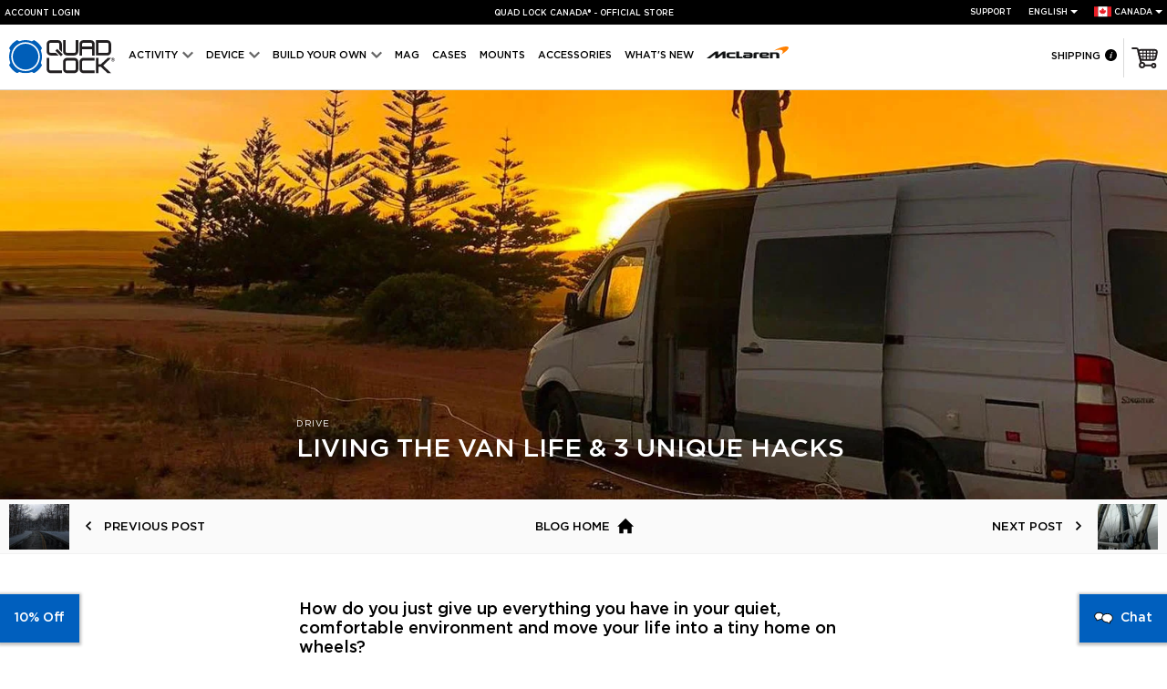

--- FILE ---
content_type: text/html; charset=utf-8
request_url: https://www.quadlockcase.ca/blogs/news/living-van-life-unique-hacks?utm_source=shopify&utm_medium=referral&utm_campaign=language%20switcher
body_size: 96233
content:
<!doctype html>
<!--[if IE 9]> <html class="ie9 no-js supports-no-cookies" lang="en"> <![endif]-->
<!-- [if (gt IE 9)|!(IE)]><! -->
<html class="no-js supports-no-cookies" lang="en">
  <!-- <![endif] -->
  <head>
    <script type="text/javascript">
  window.isense_gdpr_privacy_policy_text = "(Privacy Policy)";
  window.isense_gdpr_accept_button_text = "Accept";
  window.isense_gdpr_close_button_text = "Close";
  window.isense_gdpr_reject_button_text = "Reject";
  window.isense_gdpr_change_cookies_text = "Preferences";
  window.isense_widget_content = "Cookie Preferences";
  window.isense_gdpr_text = "This website uses cookies to ensure you get the best experience. Please accept.&nbsp;";
  window.isense_gdpr_strict_cookies_checkbox = "Strictly Required Cookies";
  window.isense_gdpr_strict_cookies_text = "These cookies are required for the website to run and cannot be switched off. Such cookies are only set in response to actions made by you such as language, currency, login session, privacy preferences. You can set your browser to block these cookies but this might affect the way our site is working.";
  window.isense_gdpr_analytics_cookies_checkbox = "Analytics and Reporting";
  window.isense_gdpr_analytics_cookies_text = "These cookies allow us to measure visitors traffic and see traffic sources by collecting information in data sets. They also help us understand which products and actions are more popular than others.";
  window.isense_gdpr_marketing_cookies_checkbox = "Marketing";
  window.isense_gdpr_marketing_cookies_text = "These cookies are usually set by our partners. They may be used by them to show you relevant content based on your interests.";
  window.isense_gdpr_functionality_cookies_checkbox = "Functional Cookies";
  window.isense_gdpr_functionality_cookies_text = "These cookies enable our website to offer additional functions and personal settings. They can be set by us or by third-party service providers that we have placed on our pages. If you do not allow these cookies, these or some of these services may not work properly.";
  window.isense_gdpr_popup_header = "Choose the type of Cookies you accept using";
  
    window.isense_gdpr_popup_description = "";
  
  window.isense_gdpr_dismiss_button_text = "Close";
  window.isense_gdpr_accept_selected_button_text = "Accept Selected";
  window.isense_gdpr_accept_all_button_text = "Accept All";
  window.isense_gdpr_reject_all_button_text = "Reject All";
</script>
    


<script>
  // Google Consent Mode V2 integration script from Consentmo GDPR
  window.isenseRules = {};
  window.isenseRules.gcm = {
      gcmVersion: 2,
      integrationVersion: 2,
      initialState: 1,
      customChanges: false,
      consentUpdated: false,
      adsDataRedaction: true,
      urlPassthrough: false,
      storage: { ad_personalization: "granted", ad_storage: "granted", ad_user_data: "granted", analytics_storage: "granted", functionality_storage: "granted", personalization_storage: "granted", security_storage: "granted", wait_for_update: 500 }
  };
  window.isenseRules.initializeGcm = function (rules) {
    let initialState = rules.initialState;
    let analyticsBlocked = initialState === 0 || initialState === 3 || initialState === 6 || initialState === 7;
    let marketingBlocked = initialState === 0 || initialState === 2 || initialState === 5 || initialState === 7;
    let functionalityBlocked = initialState === 4 || initialState === 5 || initialState === 6 || initialState === 7;

    let gdprCache = localStorage.getItem('gdprCache') ? JSON.parse(localStorage.getItem('gdprCache')) : null;
    if (gdprCache && typeof gdprCache.updatedPreferences !== "undefined") {
      let updatedPreferences = gdprCache && typeof gdprCache.updatedPreferences !== "undefined" ? gdprCache.updatedPreferences : null;
      analyticsBlocked = parseInt(updatedPreferences.indexOf('analytics')) > -1;
      marketingBlocked = parseInt(updatedPreferences.indexOf('marketing')) > -1;
      functionalityBlocked = parseInt(updatedPreferences.indexOf('functionality')) > -1;

      rules.consentUpdated = true;
    }

    isenseRules.gcm = {
      ...rules,
      storage: {
        ad_personalization: marketingBlocked ? "denied" : "granted",
        ad_storage: marketingBlocked ? "denied" : "granted",
        ad_user_data: marketingBlocked ? "denied" : "granted",
        analytics_storage: analyticsBlocked ? "denied" : "granted",
        functionality_storage: functionalityBlocked ? "denied" : "granted",
        personalization_storage: functionalityBlocked ? "denied" : "granted",
        security_storage: "granted",
        wait_for_update: 500
      },
    };
  }

  // Google Consent Mode - initialization start
  window.isenseRules.initializeGcm({
    ...window.isenseRules.gcm,
    adsDataRedaction: true,
    urlPassthrough: false,
    initialState: 1
  });

  /*
  * initialState acceptable values:
  * 0 - Set both ad_storage and analytics_storage to denied
  * 1 - Set all categories to granted
  * 2 - Set only ad_storage to denied
  * 3 - Set only analytics_storage to denied
  * 4 - Set only functionality_storage to denied
  * 5 - Set both ad_storage and functionality_storage to denied
  * 6 - Set both analytics_storage and functionality_storage to denied
  * 7 - Set all categories to denied
  */

  window.dataLayer = window.dataLayer || [];
  function gtag() { window.dataLayer.push(arguments); }
  gtag("consent", "default", isenseRules.gcm.storage);
  isenseRules.gcm.adsDataRedaction && gtag("set", "ads_data_redaction", isenseRules.gcm.adsDataRedaction);
  isenseRules.gcm.urlPassthrough && gtag("set", "url_passthrough", isenseRules.gcm.urlPassthrough);
</script>
    
<style>
  @font-face {
    font-family: 'Gotham';
    src: url(//www.quadlockcase.ca/cdn/shop/t/53/assets/Gotham-Light.eot?v=114228742697350717691649375511);
    src: url(//www.quadlockcase.ca/cdn/shop/t/53/assets/Gotham-Light.eot?%23iefix&v=114228742697350717691649375511) format('embedded-opentype'),
        url(//www.quadlockcase.ca/cdn/shop/t/53/assets/Gotham-Light.woff2?v=75676995364762867081715139391) format('woff2'),
        url(//www.quadlockcase.ca/cdn/shop/t/53/assets/Gotham-Light.ttf?v=52942717404844190591649375511) format('truetype');
    font-weight: 300;
    font-display: swap;
    font-style: normal;
  }

  @font-face {
    font-family: 'Gotham Book';
    src: url(//www.quadlockcase.ca/cdn/shop/t/53/assets/Gotham-Book.eot?v=153497929955032201361649375509);
    src: url(//www.quadlockcase.ca/cdn/shop/t/53/assets/Gotham-Book.eot?%23iefix&v=153497929955032201361649375509) format('embedded-opentype'),
        url(//www.quadlockcase.ca/cdn/shop/t/53/assets/Gotham-Book.woff2?v=126658031357669450221715139391) format('woff2'),
        url(//www.quadlockcase.ca/cdn/shop/t/53/assets/Gotham-Book.ttf?v=60432712964347443371649375510) format('truetype');
    font-weight: normal;
    font-display: swap;
    font-style: normal;
  }

  @font-face {
    font-family: 'Gotham';
    src: url(//www.quadlockcase.ca/cdn/shop/t/53/assets/Gotham-Medium.eot?v=17083238844872476431649375512);
    src: url(//www.quadlockcase.ca/cdn/shop/t/53/assets/Gotham-Medium.eot?%23iefix&v=17083238844872476431649375512) format('embedded-opentype'),
        url(//www.quadlockcase.ca/cdn/shop/t/53/assets/Gotham-Medium.woff2?v=86829938242502786991715139392) format('woff2'),
        url(//www.quadlockcase.ca/cdn/shop/t/53/assets/Gotham-Medium.ttf?v=83386092673072531011649375513) format('truetype');
    font-weight: 500;
    font-display: swap;
    font-style: normal;
  }

  @font-face {
    font-family: 'Gotham';
    src: url(//www.quadlockcase.ca/cdn/shop/t/53/assets/Gotham-Black.eot?v=5124089048556005341715052884);
    src: url(//www.quadlockcase.ca/cdn/shop/t/53/assets/Gotham-Black.eot?%23iefix&v=5124089048556005341715052884) format('embedded-opentype'),
        url(//www.quadlockcase.ca/cdn/shop/t/53/assets/Gotham-Black.woff2?v=66147875329805890771715052885) format('woff2'),
        url(//www.quadlockcase.ca/cdn/shop/t/53/assets/Gotham-Black.ttf?v=162113551655994373651715052885) format('truetype');
    font-weight: 900;
    font-display: swap;
    font-style: normal;
  }

  .font-family-gotham-black {
    font-family: 'Gotham', sans-serif;
    font-weight: 900 !important;
  }

  .font-family-gotham {
    font-family: 'Gotham', sans-serif;
    font-weight: 500;
  }

  body,
  .font-family-gotham-book {
    font-family: 'Gotham Book', sans-serif;
  }

  h1,h2,h3,h4,h5,h6{
    font-family: 'Gotham', sans-serif;
    color: #000000;
  }

  @font-face {
    font-family: 'Open Sans';
    font-style: normal;
    font-weight: 400;
    font-stretch: 100%;
    font-display: swap;
    src: url(https://fonts.gstatic.com/l/font?kit=memSYaGs126MiZpBA-UvWbX2vVnXBbObj2OVZyOOSr4dVJWUgsjZ0C4kY1M2xbkRTBBntC0PLLvfNoUeY-7i5DT6J7m2h96WoxuPu5tGoc3tBE4&skey=62c1cbfccc78b4b2&v=v29) format('woff');
  }
</style>


<style>
  :root {
    --ql-blue: #005fbe;
    --ql-blue-darker: #0056ab;
    --ql-grey: #555555;
    --mid-grey: #757575;
    --ql-bfcm: #ec2024;
    --ql-bfcm-text: #ffffff;
  }

  body {
    font-size: 14px;
  }

  .site__header--top-menu a {
    color: #fff;
  }

  body,
  p,
  .page__content h4,
  .page__content h5,
  .page__content li,
  .article__contents li,
  .breadcrumb a,
  .breadcrumb span,
  .product__info--tabs li,
  .account__items--details,
  .cart__item li,
  .giftcard__terms li {
    color: #555555;
  }

  .input__link a:hover,
  .input__link a:focus,
  .page__404 p,
  a,
  a:hover,
  a:focus {
    color: #005fbe;
  }

  .splide__pagination button.is-active {
    background: #005fbe;
  }

  .site__footer--social a:hover svg path {
    fill: #005fbe;
  }

  .input__link a:hover {
    border-bottom-color: #005fbe;
  }

  input[type="submit"]:hover,
  .btn:hover,
  input[type="submit"]:focus,
  .btn:focus {
    background: #0056ab;
  }

  .site__footer a {
    color: #555555;
  }

  .shopify-challenge__button.btn:hover
  .shopify-challenge__button.btn:focus,
  .account .btn:hover,
  .account .btn:focus {
    background: #0056ab;
  }

  
    .banner::before, .article__banner::before {
      content: "";
      position: absolute;
      left: 0;
      right: 0;
      top: 0;
      width: 100%;
      bottom: 0;
      height: 100%;
      background: #000;
      z-index: 5;
      opacity: 0.1;
    }
  

  
</style>





  <link href="//www.quadlockcase.ca/cdn/shop/t/53/assets/global-5G82tqio.css" rel="stylesheet" type="text/css" media="all" />






  


  <link href="//www.quadlockcase.ca/cdn/shop/t/53/assets/blog-BtsfiMS4.css" rel="stylesheet" type="text/css" media="all" />





    <meta charset="utf-8">
    <meta http-equiv="X-UA-Compatible" content="IE=edge">
    <meta name="viewport" content="width=device-width,initial-scale=1">
    <meta name="theme-color" content="#005fbe">
    <link rel="canonical" href="https://www.quadlockcase.ca/blogs/news/living-van-life-unique-hacks">

    <link rel="preload" href="//www.quadlockcase.ca/cdn/shop/t/53/assets/Gotham-Book.woff2?v=126658031357669450221715139391" as="font" type="font/woff2" crossorigin>
    <link rel="preload" href="//www.quadlockcase.ca/cdn/shop/t/53/assets/Gotham-Medium.woff2?v=86829938242502786991715139392" as="font" type="font/woff2" crossorigin>

    <link rel="preconnect" href="https://cdn.shopify.com">
    <link rel="preconnect" href="https://analytics.tiktok.com">
    <link rel="preconnect" href="https://www.googletagmanager.com">
    <link rel="preconnect" href="https://script.tapfiliate.com">
    <link rel="preconnect" href="d2ft3xf0i1jq1c.cloudfront.net">
    <link rel="preconnect" href="https://staticw2.yotpo.com">
    <link rel="preconnect" href="https://api.yotpo.com">
    <link rel="preconnect" href="https://monorail-edge.shopifysvc.com">
    <link rel="preconnect" href="https://fast.a.klaviyo.com/">
    <link rel="preconnect" href="https://static.klaviyo.com/">
    <link rel="preconnect" href="https://www.google-analytics.com/">
    <link rel="preconnect" href="https://cdn.sanity.io">
    <link rel="preconnect" href="https://fonts.gstatic.com" crossorigin>

    

    <link rel="alternate" href="https://www.quadlockcase.ca/blogs/news/living-van-life-unique-hacks" hreflang="en-CA">
    <link rel="alternate" href="https://www.quadlockcase.ca/fr/blogs/news/living-van-life-unique-hacks" hreflang="fr-CA">
    <link rel="alternate" href="https://www.quadlockcase.com.au/blogs/news/living-van-life-unique-hacks" hreflang="en-AU">
    <link rel="alternate" href="https://www.quadlockcase.com.au/blogs/news/living-van-life-unique-hacks" hreflang="en-CC">
    <link rel="alternate" href="https://www.quadlockcase.com.au/blogs/news/living-van-life-unique-hacks" hreflang="en-CK">
    <link rel="alternate" href="https://www.quadlockcase.com.au/blogs/news/living-van-life-unique-hacks" hreflang="en-CX">
    <link rel="alternate" href="https://www.quadlockcase.com.au/blogs/news/living-van-life-unique-hacks" hreflang="en-FJ">
    <link rel="alternate" href="https://www.quadlockcase.com.au/blogs/news/living-van-life-unique-hacks" hreflang="en-HM">
    <link rel="alternate" href="https://www.quadlockcase.com.au/blogs/news/living-van-life-unique-hacks" hreflang="en-KI">
    <link rel="alternate" href="https://www.quadlockcase.com.au/blogs/news/living-van-life-unique-hacks" hreflang="en-NF">
    <link rel="alternate" href="https://www.quadlockcase.com.au/blogs/news/living-van-life-unique-hacks" hreflang="en-NR">
    <link rel="alternate" href="https://www.quadlockcase.com.au/blogs/news/living-van-life-unique-hacks" hreflang="en-NU">
    <link rel="alternate" href="https://www.quadlockcase.com.au/blogs/news/living-van-life-unique-hacks" hreflang="en-NZ">
    <link rel="alternate" href="https://www.quadlockcase.com.au/blogs/news/living-van-life-unique-hacks" hreflang="en-PG">
    <link rel="alternate" href="https://www.quadlockcase.com.au/blogs/news/living-van-life-unique-hacks" hreflang="en-PN">
    <link rel="alternate" href="https://www.quadlockcase.com.au/blogs/news/living-van-life-unique-hacks" hreflang="en-SB">
    <link rel="alternate" href="https://www.quadlockcase.com.au/blogs/news/living-van-life-unique-hacks" hreflang="en-TK">
    <link rel="alternate" href="https://www.quadlockcase.com.au/blogs/news/living-van-life-unique-hacks" hreflang="en-TL">
    <link rel="alternate" href="https://www.quadlockcase.com.au/blogs/news/living-van-life-unique-hacks" hreflang="en-TO">
    <link rel="alternate" href="https://www.quadlockcase.com.au/blogs/news/living-van-life-unique-hacks" hreflang="en-TV">
    <link rel="alternate" href="https://www.quadlockcase.com.au/blogs/news/living-van-life-unique-hacks" hreflang="en-VU">
    <link rel="alternate" href="https://www.quadlockcase.com.au/blogs/news/living-van-life-unique-hacks" hreflang="en-WS">
    <link rel="alternate" href="https://www.quadlockcase.eu/blogs/news/living-van-life-unique-hacks" hreflang="en-AD">
    <link rel="alternate" href="https://www.quadlockcase.eu/blogs/news/living-van-life-unique-hacks" hreflang="en-AL">
    <link rel="alternate" href="https://www.quadlockcase.eu/blogs/news/living-van-life-unique-hacks" hreflang="en-AT">
    <link rel="alternate" href="https://www.quadlockcase.eu/de/blogs/news/living-van-life-unique-hacks" hreflang="de-AT">
    <link rel="alternate" href="https://www.quadlockcase.eu/blogs/news/living-van-life-unique-hacks" hreflang="en-AX">
    <link rel="alternate" href="https://www.quadlockcase.eu/blogs/news/living-van-life-unique-hacks" hreflang="en-BA">
    <link rel="alternate" href="https://www.quadlockcase.eu/blogs/news/living-van-life-unique-hacks" hreflang="en-BE">
    <link rel="alternate" href="https://www.quadlockcase.eu/fr/blogs/news/living-van-life-unique-hacks" hreflang="fr-BE">
    <link rel="alternate" href="https://www.quadlockcase.eu/blogs/news/living-van-life-unique-hacks" hreflang="en-BG">
    <link rel="alternate" href="https://www.quadlockcase.eu/blogs/news/living-van-life-unique-hacks" hreflang="en-BL">
    <link rel="alternate" href="https://www.quadlockcase.eu/blogs/news/living-van-life-unique-hacks" hreflang="en-CH">
    <link rel="alternate" href="https://www.quadlockcase.eu/de/blogs/news/living-van-life-unique-hacks" hreflang="de-CH">
    <link rel="alternate" href="https://www.quadlockcase.eu/fr/blogs/news/living-van-life-unique-hacks" hreflang="fr-CH">
    <link rel="alternate" href="https://www.quadlockcase.eu/it/blogs/news/living-van-life-unique-hacks" hreflang="it-CH">
    <link rel="alternate" href="https://www.quadlockcase.eu/blogs/news/living-van-life-unique-hacks" hreflang="en-CY">
    <link rel="alternate" href="https://www.quadlockcase.eu/blogs/news/living-van-life-unique-hacks" hreflang="en-CZ">
    <link rel="alternate" href="https://www.quadlockcase.eu/blogs/news/living-van-life-unique-hacks" hreflang="en-DE">
    <link rel="alternate" href="https://www.quadlockcase.eu/de/blogs/news/living-van-life-unique-hacks" hreflang="de-DE">
    <link rel="alternate" href="https://www.quadlockcase.eu/blogs/news/living-van-life-unique-hacks" hreflang="en-DK">
    <link rel="alternate" href="https://www.quadlockcase.eu/blogs/news/living-van-life-unique-hacks" hreflang="en-EE">
    <link rel="alternate" href="https://www.quadlockcase.eu/blogs/news/living-van-life-unique-hacks" hreflang="en-ES">
    <link rel="alternate" href="https://www.quadlockcase.eu/es/blogs/news/living-van-life-unique-hacks" hreflang="es-ES">
    <link rel="alternate" href="https://www.quadlockcase.eu/blogs/news/living-van-life-unique-hacks" hreflang="en-FI">
    <link rel="alternate" href="https://www.quadlockcase.eu/blogs/news/living-van-life-unique-hacks" hreflang="en-FO">
    <link rel="alternate" href="https://www.quadlockcase.eu/blogs/news/living-van-life-unique-hacks" hreflang="en-FR">
    <link rel="alternate" href="https://www.quadlockcase.eu/fr/blogs/news/living-van-life-unique-hacks" hreflang="fr-FR">
    <link rel="alternate" href="https://www.quadlockcase.eu/blogs/news/living-van-life-unique-hacks" hreflang="en-GF">
    <link rel="alternate" href="https://www.quadlockcase.eu/blogs/news/living-van-life-unique-hacks" hreflang="en-GL">
    <link rel="alternate" href="https://www.quadlockcase.eu/blogs/news/living-van-life-unique-hacks" hreflang="en-GP">
    <link rel="alternate" href="https://www.quadlockcase.eu/blogs/news/living-van-life-unique-hacks" hreflang="en-GR">
    <link rel="alternate" href="https://www.quadlockcase.eu/blogs/news/living-van-life-unique-hacks" hreflang="en-HR">
    <link rel="alternate" href="https://www.quadlockcase.eu/blogs/news/living-van-life-unique-hacks" hreflang="en-HU">
    <link rel="alternate" href="https://www.quadlockcase.eu/blogs/news/living-van-life-unique-hacks" hreflang="en-IE">
    <link rel="alternate" href="https://www.quadlockcase.eu/blogs/news/living-van-life-unique-hacks" hreflang="en-IS">
    <link rel="alternate" href="https://www.quadlockcase.eu/blogs/news/living-van-life-unique-hacks" hreflang="en-IT">
    <link rel="alternate" href="https://www.quadlockcase.eu/it/blogs/news/living-van-life-unique-hacks" hreflang="it-IT">
    <link rel="alternate" href="https://www.quadlockcase.eu/blogs/news/living-van-life-unique-hacks" hreflang="en-LI">
    <link rel="alternate" href="https://www.quadlockcase.eu/de/blogs/news/living-van-life-unique-hacks" hreflang="de-LI">
    <link rel="alternate" href="https://www.quadlockcase.eu/blogs/news/living-van-life-unique-hacks" hreflang="en-LT">
    <link rel="alternate" href="https://www.quadlockcase.eu/blogs/news/living-van-life-unique-hacks" hreflang="en-LU">
    <link rel="alternate" href="https://www.quadlockcase.eu/fr/blogs/news/living-van-life-unique-hacks" hreflang="fr-LU">
    <link rel="alternate" href="https://www.quadlockcase.eu/blogs/news/living-van-life-unique-hacks" hreflang="en-LV">
    <link rel="alternate" href="https://www.quadlockcase.eu/blogs/news/living-van-life-unique-hacks" hreflang="en-MC">
    <link rel="alternate" href="https://www.quadlockcase.eu/fr/blogs/news/living-van-life-unique-hacks" hreflang="fr-MC">
    <link rel="alternate" href="https://www.quadlockcase.eu/de/blogs/news/living-van-life-unique-hacks" hreflang="de-LU">
    <link rel="alternate" href="https://www.quadlockcase.eu/blogs/news/living-van-life-unique-hacks" hreflang="en-MD">
    <link rel="alternate" href="https://www.quadlockcase.eu/blogs/news/living-van-life-unique-hacks" hreflang="en-ME">
    <link rel="alternate" href="https://www.quadlockcase.eu/blogs/news/living-van-life-unique-hacks" hreflang="en-MF">
    <link rel="alternate" href="https://www.quadlockcase.eu/blogs/news/living-van-life-unique-hacks" hreflang="en-MK">
    <link rel="alternate" href="https://www.quadlockcase.eu/blogs/news/living-van-life-unique-hacks" hreflang="en-MQ">
    <link rel="alternate" href="https://www.quadlockcase.eu/blogs/news/living-van-life-unique-hacks" hreflang="en-MT">
    <link rel="alternate" href="https://www.quadlockcase.eu/blogs/news/living-van-life-unique-hacks" hreflang="en-NC">
    <link rel="alternate" href="https://www.quadlockcase.eu/blogs/news/living-van-life-unique-hacks" hreflang="en-NL">
    <link rel="alternate" href="https://www.quadlockcase.eu/blogs/news/living-van-life-unique-hacks" hreflang="en-NO">
    <link rel="alternate" href="https://www.quadlockcase.eu/blogs/news/living-van-life-unique-hacks" hreflang="en-PF">
    <link rel="alternate" href="https://www.quadlockcase.eu/blogs/news/living-van-life-unique-hacks" hreflang="en-PL">
    <link rel="alternate" href="https://www.quadlockcase.eu/blogs/news/living-van-life-unique-hacks" hreflang="en-PM">
    <link rel="alternate" href="https://www.quadlockcase.eu/blogs/news/living-van-life-unique-hacks" hreflang="en-PT">
    <link rel="alternate" href="https://www.quadlockcase.eu/blogs/news/living-van-life-unique-hacks" hreflang="en-RE">
    <link rel="alternate" href="https://www.quadlockcase.eu/blogs/news/living-van-life-unique-hacks" hreflang="en-RO">
    <link rel="alternate" href="https://www.quadlockcase.eu/blogs/news/living-van-life-unique-hacks" hreflang="en-RS">
    <link rel="alternate" href="https://www.quadlockcase.eu/blogs/news/living-van-life-unique-hacks" hreflang="en-RU">
    <link rel="alternate" href="https://www.quadlockcase.eu/blogs/news/living-van-life-unique-hacks" hreflang="en-SE">
    <link rel="alternate" href="https://www.quadlockcase.eu/blogs/news/living-van-life-unique-hacks" hreflang="en-SI">
    <link rel="alternate" href="https://www.quadlockcase.eu/blogs/news/living-van-life-unique-hacks" hreflang="en-SJ">
    <link rel="alternate" href="https://www.quadlockcase.eu/blogs/news/living-van-life-unique-hacks" hreflang="en-SK">
    <link rel="alternate" href="https://www.quadlockcase.eu/blogs/news/living-van-life-unique-hacks" hreflang="en-SM">
    <link rel="alternate" href="https://www.quadlockcase.eu/blogs/news/living-van-life-unique-hacks" hreflang="en-TF">
    <link rel="alternate" href="https://www.quadlockcase.eu/blogs/news/living-van-life-unique-hacks" hreflang="en-VA">
    <link rel="alternate" href="https://www.quadlockcase.eu/blogs/news/living-van-life-unique-hacks" hreflang="en-WF">
    <link rel="alternate" href="https://www.quadlockcase.eu/blogs/news/living-van-life-unique-hacks" hreflang="en-YT">
    <link rel="alternate" href="https://www.quadlockcase.co.uk/blogs/news/living-van-life-unique-hacks" hreflang="en-GB">
    <link rel="alternate" href="https://www.quadlockcase.co.uk/blogs/news/living-van-life-unique-hacks" hreflang="en-GG">
    <link rel="alternate" href="https://www.quadlockcase.co.uk/blogs/news/living-van-life-unique-hacks" hreflang="en-GI">
    <link rel="alternate" href="https://www.quadlockcase.co.uk/blogs/news/living-van-life-unique-hacks" hreflang="en-IM">
    <link rel="alternate" href="https://www.quadlockcase.co.uk/blogs/news/living-van-life-unique-hacks" hreflang="en-JE">
    <link rel="alternate" href="https://www.quadlockcase.asia/blogs/news/living-van-life-unique-hacks" hreflang="en-BN">
    <link rel="alternate" href="https://www.quadlockcase.asia/blogs/news/living-van-life-unique-hacks" hreflang="en-CN">
    <link rel="alternate" href="https://www.quadlockcase.asia/blogs/news/living-van-life-unique-hacks" hreflang="en-HK">
    <link rel="alternate" href="https://www.quadlockcase.asia/blogs/news/living-van-life-unique-hacks" hreflang="en-ID">
    <link rel="alternate" href="https://www.quadlockcase.asia/blogs/news/living-van-life-unique-hacks" hreflang="en-IN">
    <link rel="alternate" href="https://www.quadlockcase.asia/blogs/news/living-van-life-unique-hacks" hreflang="en-JP">
    <link rel="alternate" href="https://www.quadlockcase.asia/blogs/news/living-van-life-unique-hacks" hreflang="en-KH">
    <link rel="alternate" href="https://www.quadlockcase.asia/blogs/news/living-van-life-unique-hacks" hreflang="en-KR">
    <link rel="alternate" href="https://www.quadlockcase.asia/blogs/news/living-van-life-unique-hacks" hreflang="en-LA">
    <link rel="alternate" href="https://www.quadlockcase.asia/blogs/news/living-van-life-unique-hacks" hreflang="en-LK">
    <link rel="alternate" href="https://www.quadlockcase.asia/blogs/news/living-van-life-unique-hacks" hreflang="en-MO">
    <link rel="alternate" href="https://www.quadlockcase.asia/blogs/news/living-van-life-unique-hacks" hreflang="en-MY">
    <link rel="alternate" href="https://www.quadlockcase.asia/blogs/news/living-van-life-unique-hacks" hreflang="en-PH">
    <link rel="alternate" href="https://www.quadlockcase.asia/blogs/news/living-van-life-unique-hacks" hreflang="en-SG">
    <link rel="alternate" href="https://www.quadlockcase.asia/blogs/news/living-van-life-unique-hacks" hreflang="en-TH">
    <link rel="alternate" href="https://www.quadlockcase.asia/blogs/news/living-van-life-unique-hacks" hreflang="en-TW">
    <link rel="alternate" href="https://www.quadlockcase.asia/blogs/news/living-van-life-unique-hacks" hreflang="en-VN">
    <link rel="alternate" href="https://www.quadlockcase.com/es/blogs/news/living-van-life-unique-hacks" hreflang="es-AR">
    <link rel="alternate" href="https://www.quadlockcase.com/es/blogs/news/living-van-life-unique-hacks" hreflang="es-BO">
    <link rel="alternate" href="https://www.quadlockcase.com/es/blogs/news/living-van-life-unique-hacks" hreflang="es-CL">
    <link rel="alternate" href="https://www.quadlockcase.com/es/blogs/news/living-van-life-unique-hacks" hreflang="es-CO">
    <link rel="alternate" href="https://www.quadlockcase.com/es/blogs/news/living-van-life-unique-hacks" hreflang="es-CR">
    <link rel="alternate" href="https://www.quadlockcase.com/es/blogs/news/living-van-life-unique-hacks" hreflang="es-DO">
    <link rel="alternate" href="https://www.quadlockcase.com/es/blogs/news/living-van-life-unique-hacks" hreflang="es-EC">
    <link rel="alternate" href="https://www.quadlockcase.com/es/blogs/news/living-van-life-unique-hacks" hreflang="es-GT">
    <link rel="alternate" href="https://www.quadlockcase.com/es/blogs/news/living-van-life-unique-hacks" hreflang="es-HN">
    <link rel="alternate" href="https://www.quadlockcase.com/es/blogs/news/living-van-life-unique-hacks" hreflang="es-MX">
    <link rel="alternate" href="https://www.quadlockcase.com/es/blogs/news/living-van-life-unique-hacks" hreflang="es-NI">
    <link rel="alternate" href="https://www.quadlockcase.com/es/blogs/news/living-van-life-unique-hacks" hreflang="es-PA">
    <link rel="alternate" href="https://www.quadlockcase.com/es/blogs/news/living-van-life-unique-hacks" hreflang="es-PE">
    <link rel="alternate" href="https://www.quadlockcase.com/es/blogs/news/living-van-life-unique-hacks" hreflang="es-PY">
    <link rel="alternate" href="https://www.quadlockcase.com/es/blogs/news/living-van-life-unique-hacks" hreflang="es-SV">
    <link rel="alternate" href="https://www.quadlockcase.com/es/blogs/news/living-van-life-unique-hacks" hreflang="es-UY">
    <link rel="alternate" href="https://www.quadlockcase.com/es/blogs/news/living-van-life-unique-hacks" hreflang="es-VE">
    <link
      rel="alternate"
      href="https://www.quadlockcase.com/blogs/news/living-van-life-unique-hacks"
      hreflang="x-default"
    >

    

    

    
      <link rel="shortcut icon" href="//www.quadlockcase.ca/cdn/shop/files/ql_favicon_32x32.png?v=1613676838" type="image/png">
    
<title>Living the Van Life &amp; 3 Unique Hacks - Quad Lock® Canada - Official Store</title>

    
      <meta name="description" content="How do you just give up everything you have in your quiet, comfortable environment and move your life into a tiny home on wheels? The #vanlife trend is real and, against common belief, this isn&#39;t just reserved for free-spirited hippies and grey nomads. A quick search of #vanlife on Instagram and you&#39;ll see a variety of">
    

    
<meta property="og:site_name" content="Quad Lock® Canada">
<meta property="og:url" content="https://www.quadlockcase.ca/blogs/news/living-van-life-unique-hacks">
<meta property="og:title" content="Living the Van Life & 3 Unique Hacks">
<meta property="og:type" content="article">
<meta property="og:description" content="How do you just give up everything you have in your quiet, comfortable environment and move your life into a tiny home on wheels?
The #vanlife trend is real and, against common belief, this isn't just reserved for free-spirited hippies and grey nomads. A quick search of #vanlife on Instagram and you'll see a variety of people living out of their tiny homes. You might even see young families making the move, just like our friends @6reasonswhy_travelblog.
Now the great outdoors may be large, but a tiny home on wheels is... well... obviously tiny. So when it comes to building a tiny home and planning your journey, there is a lot to consider. Especially if you've got a 2 year old with you!
For the last 6 months, Emma, Cam and little Flynn have been moving from Aussie town to town, living out of their tiny home.
We caught up with the young family to find out a bit more about their van life experience and give you some tips and unique hacks for van life.

Hey guys, we've been enjoying following your travels on Instagram, where are you at the moment?
Hello! We are currently sitting by the stunning Cottlesloe Beach in Perth watching the sunset!
How far have you travelled?
Since September 2018 we have done approx 35,000kms. Starting in Sydney then literally following the coastline south through Victoria, with a 5 week stop over in Tasmania, before heading along the coastline of South Australia and then all the way across the Nullarbor into WA! Its been a crazy 6 months!
Living out of a van would be pretty tough for a couple, let alone one with a 2 year old! Tell us about the decision to take on van life at this stage in your lives.
Honestly it was all about timing, we felt like things were just lining up for us. We had an online business that was covering both our incomes, Cam's contract in Sydney had finished and we had such a chilled out little legend of a baby that we just thought why not! Driving around Australia has always been something we wanted to do and we just thought "let's do it now", while we're both young and healthy and can enjoy it all!
You converted the Mercedes Sprinter into a tiny home yourselves. Where did you start in the design process?
I think the first stage was just binge watching almost every YouTube video we could on Van conversions and really picking them apart as to how they would functionally work for a family. There weren't many people we could find that had a baby or a toddler on the road with them so a lot of it was our own design. But we are so happy with how it has all turned out!

Were there any areas you had to compromise on?
Sure there were! We are living in 8sqm! The biggest one would have to be our bed area. We installed a permanent double bed in the back of the Van that runs across. The main reason we did this was to increase our living space, however, as the Van is 1.8m wide and Cam is 1.8m tall it has made for slightly cramped sleeps. We have, however, only a couple of weekends ago rectified this with a pull out extension for the bed.
Is there anything you would have done differently in the build?
We probably wouldn't have put in such a big shower! It is massive and has been amazing being able to have hot showers whenever we want, however, we could honestly half the size of it and it would still be everything we need it to be but we would have more space to either have a full size queen bed or a proper extension on our double as I mentioned before!

How do you guys plan your journey and where you stay?
We are awful at planning and are the family that rocks into an Information Centre in a new town and asks what there is to do there! We do generally plan a few days ahead of time and are always conscious of our food and water levels, especially if we are heading out into more rural areas. But mostly we are happy to go with the flow! The best part of our Van and a big component in our design was the fact that we can stealth camp almost anywhere as it genuinely looks like a tradie's van from the outside. So when planning on where we are going to spend the night our top picks are designated free camps or RV stop-overs, national parks, stealth camping right in the middle of town and our last resort is to go into a caravan park.
You recently did a video about your hacks for Van Life. What would be your top 3 unique van life hacks?
We sure did! There are so many, however, our top three favourite ones are...


Having a stealth Van - This was a huge part of our planning when it came to what our van looks like from the outside. This means that we can almost park wherever we want. We also got the darkest tint on all the back windows of the van which means no one can see inside during the day or even at night when we have our window covers up. 

Dedicated Charging station - It sounds so simple, however, when you are planning your design, make sure you have a dedicated charging station. Somewhere you can mount your devices that is near power outlets, it's even better if you can leave them there while you're driving! We use the Quad Lock Wall Mount to mount our iPhone's there.

All the fans - Especially in Australia it gets HOT in Summer so having fans in the Van is a must! We have four and would definitely install an additional one in the living area if we did another build!
Watch the full video here:

What are some challenges you've faced along the way?
It may sound silly, but something that we didn't expect with van life is how much constant thinking is often involved. Small things like power, gas and water that you often take for granted in your home has to be constantly monitored, measured, then topped up if the levels are too low. So constantly feeling switched on has been tiring! But the positives definitely outweigh this feeling!
What has been the highlight of the journey so far?
Honestly watching Flynn grow up and see how he just adapts to any environment we put him in is amazing! He will make friends at any playground we go to, or is equally happy running nude up and down the beach by himself. We moved into the Van when he was 1 and will most likely celebrate his second birthday on the road so watching him grow up on the road has been amazing!
Where is next for the three of you?
We actually fly out to Bali soon for 10 days in our first ever van swap! When we are back in the Van we are escaping winter and heading up the west coast towards Exmouth.
Thanks for catching up. If you are ever in Melbourne let us know.
Will do! Great to chat.
">
<meta property="og:image" content="http://www.quadlockcase.ca/cdn/shop/articles/e49a3c0b72d127f6b270b808f0dbed93b196cbfb-1600x600_1200x.jpg?v=1669613085">
      <meta property="og:image:secure_url" content="https://www.quadlockcase.ca/cdn/shop/articles/e49a3c0b72d127f6b270b808f0dbed93b196cbfb-1600x600_1200x.jpg?v=1669613085">
      <meta property="og:image:width" content="1200" />
      <meta property="og:image:height" content="450" />

<meta name="twitter:site" content="@">
<meta name="twitter:card" content="summary_large_image">
<meta name="twitter:title" content="Living the Van Life & 3 Unique Hacks">
<meta name="twitter:description" content="How do you just give up everything you have in your quiet, comfortable environment and move your life into a tiny home on wheels?
The #vanlife trend is real and, against common belief, this isn't just reserved for free-spirited hippies and grey nomads. A quick search of #vanlife on Instagram and you'll see a variety of people living out of their tiny homes. You might even see young families making the move, just like our friends @6reasonswhy_travelblog.
Now the great outdoors may be large, but a tiny home on wheels is... well... obviously tiny. So when it comes to building a tiny home and planning your journey, there is a lot to consider. Especially if you've got a 2 year old with you!
For the last 6 months, Emma, Cam and little Flynn have been moving from Aussie town to town, living out of their tiny home.
We caught up with the young family to find out a bit more about their van life experience and give you some tips and unique hacks for van life.

Hey guys, we've been enjoying following your travels on Instagram, where are you at the moment?
Hello! We are currently sitting by the stunning Cottlesloe Beach in Perth watching the sunset!
How far have you travelled?
Since September 2018 we have done approx 35,000kms. Starting in Sydney then literally following the coastline south through Victoria, with a 5 week stop over in Tasmania, before heading along the coastline of South Australia and then all the way across the Nullarbor into WA! Its been a crazy 6 months!
Living out of a van would be pretty tough for a couple, let alone one with a 2 year old! Tell us about the decision to take on van life at this stage in your lives.
Honestly it was all about timing, we felt like things were just lining up for us. We had an online business that was covering both our incomes, Cam's contract in Sydney had finished and we had such a chilled out little legend of a baby that we just thought why not! Driving around Australia has always been something we wanted to do and we just thought "let's do it now", while we're both young and healthy and can enjoy it all!
You converted the Mercedes Sprinter into a tiny home yourselves. Where did you start in the design process?
I think the first stage was just binge watching almost every YouTube video we could on Van conversions and really picking them apart as to how they would functionally work for a family. There weren't many people we could find that had a baby or a toddler on the road with them so a lot of it was our own design. But we are so happy with how it has all turned out!

Were there any areas you had to compromise on?
Sure there were! We are living in 8sqm! The biggest one would have to be our bed area. We installed a permanent double bed in the back of the Van that runs across. The main reason we did this was to increase our living space, however, as the Van is 1.8m wide and Cam is 1.8m tall it has made for slightly cramped sleeps. We have, however, only a couple of weekends ago rectified this with a pull out extension for the bed.
Is there anything you would have done differently in the build?
We probably wouldn't have put in such a big shower! It is massive and has been amazing being able to have hot showers whenever we want, however, we could honestly half the size of it and it would still be everything we need it to be but we would have more space to either have a full size queen bed or a proper extension on our double as I mentioned before!

How do you guys plan your journey and where you stay?
We are awful at planning and are the family that rocks into an Information Centre in a new town and asks what there is to do there! We do generally plan a few days ahead of time and are always conscious of our food and water levels, especially if we are heading out into more rural areas. But mostly we are happy to go with the flow! The best part of our Van and a big component in our design was the fact that we can stealth camp almost anywhere as it genuinely looks like a tradie's van from the outside. So when planning on where we are going to spend the night our top picks are designated free camps or RV stop-overs, national parks, stealth camping right in the middle of town and our last resort is to go into a caravan park.
You recently did a video about your hacks for Van Life. What would be your top 3 unique van life hacks?
We sure did! There are so many, however, our top three favourite ones are...


Having a stealth Van - This was a huge part of our planning when it came to what our van looks like from the outside. This means that we can almost park wherever we want. We also got the darkest tint on all the back windows of the van which means no one can see inside during the day or even at night when we have our window covers up. 

Dedicated Charging station - It sounds so simple, however, when you are planning your design, make sure you have a dedicated charging station. Somewhere you can mount your devices that is near power outlets, it's even better if you can leave them there while you're driving! We use the Quad Lock Wall Mount to mount our iPhone's there.

All the fans - Especially in Australia it gets HOT in Summer so having fans in the Van is a must! We have four and would definitely install an additional one in the living area if we did another build!
Watch the full video here:

What are some challenges you've faced along the way?
It may sound silly, but something that we didn't expect with van life is how much constant thinking is often involved. Small things like power, gas and water that you often take for granted in your home has to be constantly monitored, measured, then topped up if the levels are too low. So constantly feeling switched on has been tiring! But the positives definitely outweigh this feeling!
What has been the highlight of the journey so far?
Honestly watching Flynn grow up and see how he just adapts to any environment we put him in is amazing! He will make friends at any playground we go to, or is equally happy running nude up and down the beach by himself. We moved into the Van when he was 1 and will most likely celebrate his second birthday on the road so watching him grow up on the road has been amazing!
Where is next for the three of you?
We actually fly out to Bali soon for 10 days in our first ever van swap! When we are back in the Van we are escaping winter and heading up the west coast towards Exmouth.
Thanks for catching up. If you are ever in Melbourne let us know.
Will do! Great to chat.
">


    <script>
window.lazySizesConfig = window.lazySizesConfig || {};
window.lazySizesConfig.loadMode = 1;
 
/*! lazysizes - v5.1.1 */
!function(a,b){var c=b(a,a.document);a.lazySizes=c,"object"==typeof module&&module.exports&&(module.exports=c)}("undefined"!=typeof window?window:{},function(a,b){"use strict";var c,d;if(function(){var b,c={lazyClass:"lazyload",loadedClass:"lazyloaded",loadingClass:"lazyloading",preloadClass:"lazypreload",errorClass:"lazyerror",autosizesClass:"lazyautosizes",srcAttr:"data-src",srcsetAttr:"data-srcset",sizesAttr:"data-sizes",minSize:40,customMedia:{},init:!0,expFactor:1.5,hFac:.8,loadMode:2,loadHidden:!0,ricTimeout:0,throttleDelay:125};d=a.lazySizesConfig||a.lazysizesConfig||{};for(b in c)b in d||(d[b]=c[b])}(),!b||!b.getElementsByClassName)return{init:function(){},cfg:d,noSupport:!0};var e=b.documentElement,f=a.Date,g=a.HTMLPictureElement,h="addEventListener",i="getAttribute",j=a[h],k=a.setTimeout,l=a.requestAnimationFrame||k,m=a.requestIdleCallback,n=/^picture$/i,o=["load","error","lazyincluded","_lazyloaded"],p={},q=Array.prototype.forEach,r=function(a,b){return p[b]||(p[b]=new RegExp("(\\s|^)"+b+"(\\s|$)")),p[b].test(a[i]("class")||"")&&p[b]},s=function(a,b){r(a,b)||a.setAttribute("class",(a[i]("class")||"").trim()+" "+b)},t=function(a,b){var c;(c=r(a,b))&&a.setAttribute("class",(a[i]("class")||"").replace(c," "))},u=function(a,b,c){var d=c?h:"removeEventListener";c&&u(a,b),o.forEach(function(c){a[d](c,b)})},v=function(a,d,e,f,g){var h=b.createEvent("Event");return e||(e={}),e.instance=c,h.initEvent(d,!f,!g),h.detail=e,a.dispatchEvent(h),h},w=function(b,c){var e;!g&&(e=a.picturefill||d.pf)?(c&&c.src&&!b[i]("srcset")&&b.setAttribute("srcset",c.src),e({reevaluate:!0,elements:[b]})):c&&c.src&&(b.src=c.src)},x=function(a,b){return(getComputedStyle(a,null)||{})[b]},y=function(a,b,c){for(c=c||a.offsetWidth;c<d.minSize&&b&&!a._lazysizesWidth;)c=b.offsetWidth,b=b.parentNode;return c},z=function(){var a,c,d=[],e=[],f=d,g=function(){var b=f;for(f=d.length?e:d,a=!0,c=!1;b.length;)b.shift()();a=!1},h=function(d,e){a&&!e?d.apply(this,arguments):(f.push(d),c||(c=!0,(b.hidden?k:l)(g)))};return h._lsFlush=g,h}(),A=function(a,b){return b?function(){z(a)}:function(){var b=this,c=arguments;z(function(){a.apply(b,c)})}},B=function(a){var b,c=0,e=d.throttleDelay,g=d.ricTimeout,h=function(){b=!1,c=f.now(),a()},i=m&&g>49?function(){m(h,{timeout:g}),g!==d.ricTimeout&&(g=d.ricTimeout)}:A(function(){k(h)},!0);return function(a){var d;(a=!0===a)&&(g=33),b||(b=!0,d=e-(f.now()-c),d<0&&(d=0),a||d<9?i():k(i,d))}},C=function(a){var b,c,d=99,e=function(){b=null,a()},g=function(){var a=f.now()-c;a<d?k(g,d-a):(m||e)(e)};return function(){c=f.now(),b||(b=k(g,d))}},D=function(){var g,l,m,o,p,y,D,F,G,H,I,J,K=/^img$/i,L=/^iframe$/i,M="onscroll"in a&&!/(gle|ing)bot/.test(navigator.userAgent),N=0,O=0,P=0,Q=-1,R=function(a){P--,(!a||P<0||!a.target)&&(P=0)},S=function(a){return null==J&&(J="hidden"==x(b.body,"visibility")),J||"hidden"!=x(a.parentNode,"visibility")&&"hidden"!=x(a,"visibility")},T=function(a,c){var d,f=a,g=S(a);for(F-=c,I+=c,G-=c,H+=c;g&&(f=f.offsetParent)&&f!=b.body&&f!=e;)(g=(x(f,"opacity")||1)>0)&&"visible"!=x(f,"overflow")&&(d=f.getBoundingClientRect(),g=H>d.left&&G<d.right&&I>d.top-1&&F<d.bottom+1);return g},U=function(){var a,f,h,j,k,m,n,p,q,r,s,t,u=c.elements;if((o=d.loadMode)&&P<8&&(a=u.length)){for(f=0,Q++;f<a;f++)if(u[f]&&!u[f]._lazyRace)if(!M||c.prematureUnveil&&c.prematureUnveil(u[f]))aa(u[f]);else if((p=u[f][i]("data-expand"))&&(m=1*p)||(m=O),r||(r=!d.expand||d.expand<1?e.clientHeight>500&&e.clientWidth>500?500:370:d.expand,c._defEx=r,s=r*d.expFactor,t=d.hFac,J=null,O<s&&P<1&&Q>2&&o>2&&!b.hidden?(O=s,Q=0):O=o>1&&Q>1&&P<6?r:N),q!==m&&(y=innerWidth+m*t,D=innerHeight+m,n=-1*m,q=m),h=u[f].getBoundingClientRect(),(I=h.bottom)>=n&&(F=h.top)<=D&&(H=h.right)>=n*t&&(G=h.left)<=y&&(I||H||G||F)&&(d.loadHidden||S(u[f]))&&(l&&P<3&&!p&&(o<3||Q<4)||T(u[f],m))){if(aa(u[f]),k=!0,P>9)break}else!k&&l&&!j&&P<4&&Q<4&&o>2&&(g[0]||d.preloadAfterLoad)&&(g[0]||!p&&(I||H||G||F||"auto"!=u[f][i](d.sizesAttr)))&&(j=g[0]||u[f]);j&&!k&&aa(j)}},V=B(U),W=function(a){var b=a.target;if(b._lazyCache)return void delete b._lazyCache;R(a),s(b,d.loadedClass),t(b,d.loadingClass),u(b,Y),v(b,"lazyloaded")},X=A(W),Y=function(a){X({target:a.target})},Z=function(a,b){try{a.contentWindow.location.replace(b)}catch(c){a.src=b}},$=function(a){var b,c=a[i](d.srcsetAttr);(b=d.customMedia[a[i]("data-media")||a[i]("media")])&&a.setAttribute("media",b),c&&a.setAttribute("srcset",c)},_=A(function(a,b,c,e,f){var g,h,j,l,o,p;(o=v(a,"lazybeforeunveil",b)).defaultPrevented||(e&&(c?s(a,d.autosizesClass):a.setAttribute("sizes",e)),h=a[i](d.srcsetAttr),g=a[i](d.srcAttr),f&&(j=a.parentNode,l=j&&n.test(j.nodeName||"")),p=b.firesLoad||"src"in a&&(h||g||l),o={target:a},s(a,d.loadingClass),p&&(clearTimeout(m),m=k(R,2500),u(a,Y,!0)),l&&q.call(j.getElementsByTagName("source"),$),h?a.setAttribute("srcset",h):g&&!l&&(L.test(a.nodeName)?Z(a,g):a.src=g),f&&(h||l)&&w(a,{src:g})),a._lazyRace&&delete a._lazyRace,t(a,d.lazyClass),z(function(){var b=a.complete&&a.naturalWidth>1;p&&!b||(b&&s(a,"ls-is-cached"),W(o),a._lazyCache=!0,k(function(){"_lazyCache"in a&&delete a._lazyCache},9)),"lazy"==a.loading&&P--},!0)}),aa=function(a){if(!a._lazyRace){var b,c=K.test(a.nodeName),e=c&&(a[i](d.sizesAttr)||a[i]("sizes")),f="auto"==e;(!f&&l||!c||!a[i]("src")&&!a.srcset||a.complete||r(a,d.errorClass)||!r(a,d.lazyClass))&&(b=v(a,"lazyunveilread").detail,f&&E.updateElem(a,!0,a.offsetWidth),a._lazyRace=!0,P++,_(a,b,f,e,c))}},ba=C(function(){d.loadMode=3,V()}),ca=function(){3==d.loadMode&&(d.loadMode=2),ba()},da=function(){if(!l){if(f.now()-p<999)return void k(da,999);l=!0,d.loadMode=3,V(),j("scroll",ca,!0)}};return{_:function(){p=f.now(),c.elements=b.getElementsByClassName(d.lazyClass),g=b.getElementsByClassName(d.lazyClass+" "+d.preloadClass),j("scroll",V,!0),j("resize",V,!0),a.MutationObserver?new MutationObserver(V).observe(e,{childList:!0,subtree:!0,attributes:!0}):(e[h]("DOMNodeInserted",V,!0),e[h]("DOMAttrModified",V,!0),setInterval(V,999)),j("hashchange",V,!0),["focus","mouseover","click","load","transitionend","animationend"].forEach(function(a){b[h](a,V,!0)}),/d$|^c/.test(b.readyState)?da():(j("load",da),b[h]("DOMContentLoaded",V),k(da,2e4)),c.elements.length?(U(),z._lsFlush()):V()},checkElems:V,unveil:aa,_aLSL:ca}}(),E=function(){var a,c=A(function(a,b,c,d){var e,f,g;if(a._lazysizesWidth=d,d+="px",a.setAttribute("sizes",d),n.test(b.nodeName||""))for(e=b.getElementsByTagName("source"),f=0,g=e.length;f<g;f++)e[f].setAttribute("sizes",d);c.detail.dataAttr||w(a,c.detail)}),e=function(a,b,d){var e,f=a.parentNode;f&&(d=y(a,f,d),e=v(a,"lazybeforesizes",{width:d,dataAttr:!!b}),e.defaultPrevented||(d=e.detail.width)&&d!==a._lazysizesWidth&&c(a,f,e,d))},f=function(){var b,c=a.length;if(c)for(b=0;b<c;b++)e(a[b])},g=C(f);return{_:function(){a=b.getElementsByClassName(d.autosizesClass),j("resize",g)},checkElems:g,updateElem:e}}(),F=function(){!F.i&&b.getElementsByClassName&&(F.i=!0,E._(),D._())};return k(function(){d.init&&F()}),c={cfg:d,autoSizer:E,loader:D,init:F,uP:w,aC:s,rC:t,hC:r,fire:v,gW:y,rAF:z}});

/*! lazysizes - v5.3.2 */
!function(e,t){var a=function(){t(e.lazySizes),e.removeEventListener("lazyunveilread",a,!0)};t=t.bind(null,e,e.document),"object"==typeof module&&module.exports?t(require("lazysizes")):"function"==typeof define&&define.amd?define(["lazysizes"],t):e.lazySizes?a():e.addEventListener("lazyunveilread",a,!0)}(window,function(e,i,o){"use strict";var l,d,u={};function s(e,t,a){var n,r;u[e]||(n=i.createElement(t?"link":"script"),r=i.getElementsByTagName("script")[0],t?(n.rel="stylesheet",n.href=e):(n.onload=function(){n.onerror=null,n.onload=null,a()},n.onerror=n.onload,n.src=e),u[e]=!0,u[n.src||n.href]=!0,r.parentNode.insertBefore(n,r))}i.addEventListener&&(l=function(e,t){var a=i.createElement("img");a.onload=function(){a.onload=null,a.onerror=null,a=null,t()},a.onerror=a.onload,a.src=e,a&&a.complete&&a.onload&&a.onload()},addEventListener("lazybeforeunveil",function(e){var t,a,n;if(e.detail.instance==o&&!e.defaultPrevented){var r=e.target;if("none"==r.preload&&(r.preload=r.getAttribute("data-preload")||"auto"),null!=r.getAttribute("data-autoplay"))if(r.getAttribute("data-expand")&&!r.autoplay)try{r.play()}catch(e){}else requestAnimationFrame(function(){r.setAttribute("data-expand","-10"),o.aC(r,o.cfg.lazyClass)});(t=r.getAttribute("data-link"))&&s(t,!0),(t=r.getAttribute("data-script"))&&(e.detail.firesLoad=!0,s(t,null,function(){e.detail.firesLoad=!1,o.fire(r,"_lazyloaded",{},!0,!0)})),(t=r.getAttribute("data-require"))&&(o.cfg.requireJs?o.cfg.requireJs([t]):s(t)),(a=r.getAttribute("data-bg"))&&(e.detail.firesLoad=!0,l(a,function(){r.style.backgroundImage="url("+(d.test(a)?JSON.stringify(a):a)+")",e.detail.firesLoad=!1,o.fire(r,"_lazyloaded",{},!0,!0)})),(n=r.getAttribute("data-poster"))&&(e.detail.firesLoad=!0,l(n,function(){r.poster=n,e.detail.firesLoad=!1,o.fire(r,"_lazyloaded",{},!0,!0)}))}},!(d=/\(|\)|\s|'/)))});
</script>

<script>
/*! jQuery v2.1.1 | (c) 2005, 2014 jQuery Foundation, Inc. | jquery.org/license */
!function(a,b){"object"==typeof module&&"object"==typeof module.exports?module.exports=a.document?b(a,!0):function(a){if(!a.document)throw new Error("jQuery requires a window with a document");return b(a)}:b(a)}("undefined"!=typeof window?window:this,function(a,b){var c=[],d=c.slice,e=c.concat,f=c.push,g=c.indexOf,h={},i=h.toString,j=h.hasOwnProperty,k={},l=a.document,m="2.1.1",n=function(a,b){return new n.fn.init(a,b)},o=/^[\s\uFEFF\xA0]+|[\s\uFEFF\xA0]+$/g,p=/^-ms-/,q=/-([\da-z])/gi,r=function(a,b){return b.toUpperCase()};n.fn=n.prototype={jquery:m,constructor:n,selector:"",length:0,toArray:function(){return d.call(this)},get:function(a){return null!=a?0>a?this[a+this.length]:this[a]:d.call(this)},pushStack:function(a){var b=n.merge(this.constructor(),a);return b.prevObject=this,b.context=this.context,b},each:function(a,b){return n.each(this,a,b)},map:function(a){return this.pushStack(n.map(this,function(b,c){return a.call(b,c,b)}))},slice:function(){return this.pushStack(d.apply(this,arguments))},first:function(){return this.eq(0)},last:function(){return this.eq(-1)},eq:function(a){var b=this.length,c=+a+(0>a?b:0);return this.pushStack(c>=0&&b>c?[this[c]]:[])},end:function(){return this.prevObject||this.constructor(null)},push:f,sort:c.sort,splice:c.splice},n.extend=n.fn.extend=function(){var a,b,c,d,e,f,g=arguments[0]||{},h=1,i=arguments.length,j=!1;for("boolean"==typeof g&&(j=g,g=arguments[h]||{},h++),"object"==typeof g||n.isFunction(g)||(g={}),h===i&&(g=this,h--);i>h;h++)if(null!=(a=arguments[h]))for(b in a)c=g[b],d=a[b],g!==d&&(j&&d&&(n.isPlainObject(d)||(e=n.isArray(d)))?(e?(e=!1,f=c&&n.isArray(c)?c:[]):f=c&&n.isPlainObject(c)?c:{},g[b]=n.extend(j,f,d)):void 0!==d&&(g[b]=d));return g},n.extend({expando:"jQuery"+(m+Math.random()).replace(/\D/g,""),isReady:!0,error:function(a){throw new Error(a)},noop:function(){},isFunction:function(a){return"function"===n.type(a)},isArray:Array.isArray,isWindow:function(a){return null!=a&&a===a.window},isNumeric:function(a){return!n.isArray(a)&&a-parseFloat(a)>=0},isPlainObject:function(a){return"object"!==n.type(a)||a.nodeType||n.isWindow(a)?!1:a.constructor&&!j.call(a.constructor.prototype,"isPrototypeOf")?!1:!0},isEmptyObject:function(a){var b;for(b in a)return!1;return!0},type:function(a){return null==a?a+"":"object"==typeof a||"function"==typeof a?h[i.call(a)]||"object":typeof a},globalEval:function(a){var b,c=eval;a=n.trim(a),a&&(1===a.indexOf("use strict")?(b=l.createElement("script"),b.text=a,l.head.appendChild(b).parentNode.removeChild(b)):c(a))},camelCase:function(a){return a.replace(p,"ms-").replace(q,r)},nodeName:function(a,b){return a.nodeName&&a.nodeName.toLowerCase()===b.toLowerCase()},each:function(a,b,c){var d,e=0,f=a.length,g=s(a);if(c){if(g){for(;f>e;e++)if(d=b.apply(a[e],c),d===!1)break}else for(e in a)if(d=b.apply(a[e],c),d===!1)break}else if(g){for(;f>e;e++)if(d=b.call(a[e],e,a[e]),d===!1)break}else for(e in a)if(d=b.call(a[e],e,a[e]),d===!1)break;return a},trim:function(a){return null==a?"":(a+"").replace(o,"")},makeArray:function(a,b){var c=b||[];return null!=a&&(s(Object(a))?n.merge(c,"string"==typeof a?[a]:a):f.call(c,a)),c},inArray:function(a,b,c){return null==b?-1:g.call(b,a,c)},merge:function(a,b){for(var c=+b.length,d=0,e=a.length;c>d;d++)a[e++]=b[d];return a.length=e,a},grep:function(a,b,c){for(var d,e=[],f=0,g=a.length,h=!c;g>f;f++)d=!b(a[f],f),d!==h&&e.push(a[f]);return e},map:function(a,b,c){var d,f=0,g=a.length,h=s(a),i=[];if(h)for(;g>f;f++)d=b(a[f],f,c),null!=d&&i.push(d);else for(f in a)d=b(a[f],f,c),null!=d&&i.push(d);return e.apply([],i)},guid:1,proxy:function(a,b){var c,e,f;return"string"==typeof b&&(c=a[b],b=a,a=c),n.isFunction(a)?(e=d.call(arguments,2),f=function(){return a.apply(b||this,e.concat(d.call(arguments)))},f.guid=a.guid=a.guid||n.guid++,f):void 0},now:Date.now,support:k}),n.each("Boolean Number String Function Array Date RegExp Object Error".split(" "),function(a,b){h["[object "+b+"]"]=b.toLowerCase()});function s(a){var b=a.length,c=n.type(a);return"function"===c||n.isWindow(a)?!1:1===a.nodeType&&b?!0:"array"===c||0===b||"number"==typeof b&&b>0&&b-1 in a}var t=function(a){var b,c,d,e,f,g,h,i,j,k,l,m,n,o,p,q,r,s,t,u="sizzle"+-new Date,v=a.document,w=0,x=0,y=gb(),z=gb(),A=gb(),B=function(a,b){return a===b&&(l=!0),0},C="undefined",D=1<<31,E={}.hasOwnProperty,F=[],G=F.pop,H=F.push,I=F.push,J=F.slice,K=F.indexOf||function(a){for(var b=0,c=this.length;c>b;b++)if(this[b]===a)return b;return-1},L="checked|selected|async|autofocus|autoplay|controls|defer|disabled|hidden|ismap|loop|multiple|open|readonly|required|scoped",M="[\\x20\\t\\r\\n\\f]",N="(?:\\\\.|[\\w-]|[^\\x00-\\xa0])+",O=N.replace("w","w#"),P="\\["+M+"*("+N+")(?:"+M+"*([*^$|!~]?=)"+M+"*(?:'((?:\\\\.|[^\\\\'])*)'|\"((?:\\\\.|[^\\\\\"])*)\"|("+O+"))|)"+M+"*\\]",Q=":("+N+")(?:\\((('((?:\\\\.|[^\\\\'])*)'|\"((?:\\\\.|[^\\\\\"])*)\")|((?:\\\\.|[^\\\\()[\\]]|"+P+")*)|.*)\\)|)",R=new RegExp("^"+M+"+|((?:^|[^\\\\])(?:\\\\.)*)"+M+"+$","g"),S=new RegExp("^"+M+"*,"+M+"*"),T=new RegExp("^"+M+"*([>+~]|"+M+")"+M+"*"),U=new RegExp("="+M+"*([^\\]'\"]*?)"+M+"*\\]","g"),V=new RegExp(Q),W=new RegExp("^"+O+"$"),X={ID:new RegExp("^#("+N+")"),CLASS:new RegExp("^\\.("+N+")"),TAG:new RegExp("^("+N.replace("w","w*")+")"),ATTR:new RegExp("^"+P),PSEUDO:new RegExp("^"+Q),CHILD:new RegExp("^:(only|first|last|nth|nth-last)-(child|of-type)(?:\\("+M+"*(even|odd|(([+-]|)(\\d*)n|)"+M+"*(?:([+-]|)"+M+"*(\\d+)|))"+M+"*\\)|)","i"),bool:new RegExp("^(?:"+L+")$","i"),needsContext:new RegExp("^"+M+"*[>+~]|:(even|odd|eq|gt|lt|nth|first|last)(?:\\("+M+"*((?:-\\d)?\\d*)"+M+"*\\)|)(?=[^-]|$)","i")},Y=/^(?:input|select|textarea|button)$/i,Z=/^h\d$/i,$=/^[^{]+\{\s*\[native \w/,_=/^(?:#([\w-]+)|(\w+)|\.([\w-]+))$/,ab=/[+~]/,bb=/'|\\/g,cb=new RegExp("\\\\([\\da-f]{1,6}"+M+"?|("+M+")|.)","ig"),db=function(a,b,c){var d="0x"+b-65536;return d!==d||c?b:0>d?String.fromCharCode(d+65536):String.fromCharCode(d>>10|55296,1023&d|56320)};try{I.apply(F=J.call(v.childNodes),v.childNodes),F[v.childNodes.length].nodeType}catch(eb){I={apply:F.length?function(a,b){H.apply(a,J.call(b))}:function(a,b){var c=a.length,d=0;while(a[c++]=b[d++]);a.length=c-1}}}function fb(a,b,d,e){var f,h,j,k,l,o,r,s,w,x;if((b?b.ownerDocument||b:v)!==n&&m(b),b=b||n,d=d||[],!a||"string"!=typeof a)return d;if(1!==(k=b.nodeType)&&9!==k)return[];if(p&&!e){if(f=_.exec(a))if(j=f[1]){if(9===k){if(h=b.getElementById(j),!h||!h.parentNode)return d;if(h.id===j)return d.push(h),d}else if(b.ownerDocument&&(h=b.ownerDocument.getElementById(j))&&t(b,h)&&h.id===j)return d.push(h),d}else{if(f[2])return I.apply(d,b.getElementsByTagName(a)),d;if((j=f[3])&&c.getElementsByClassName&&b.getElementsByClassName)return I.apply(d,b.getElementsByClassName(j)),d}if(c.qsa&&(!q||!q.test(a))){if(s=r=u,w=b,x=9===k&&a,1===k&&"object"!==b.nodeName.toLowerCase()){o=g(a),(r=b.getAttribute("id"))?s=r.replace(bb,"\\$&"):b.setAttribute("id",s),s="[id='"+s+"'] ",l=o.length;while(l--)o[l]=s+qb(o[l]);w=ab.test(a)&&ob(b.parentNode)||b,x=o.join(",")}if(x)try{return I.apply(d,w.querySelectorAll(x)),d}catch(y){}finally{r||b.removeAttribute("id")}}}return i(a.replace(R,"$1"),b,d,e)}function gb(){var a=[];function b(c,e){return a.push(c+" ")>d.cacheLength&&delete b[a.shift()],b[c+" "]=e}return b}function hb(a){return a[u]=!0,a}function ib(a){var b=n.createElement("div");try{return!!a(b)}catch(c){return!1}finally{b.parentNode&&b.parentNode.removeChild(b),b=null}}function jb(a,b){var c=a.split("|"),e=a.length;while(e--)d.attrHandle[c[e]]=b}function kb(a,b){var c=b&&a,d=c&&1===a.nodeType&&1===b.nodeType&&(~b.sourceIndex||D)-(~a.sourceIndex||D);if(d)return d;if(c)while(c=c.nextSibling)if(c===b)return-1;return a?1:-1}function lb(a){return function(b){var c=b.nodeName.toLowerCase();return"input"===c&&b.type===a}}function mb(a){return function(b){var c=b.nodeName.toLowerCase();return("input"===c||"button"===c)&&b.type===a}}function nb(a){return hb(function(b){return b=+b,hb(function(c,d){var e,f=a([],c.length,b),g=f.length;while(g--)c[e=f[g]]&&(c[e]=!(d[e]=c[e]))})})}function ob(a){return a&&typeof a.getElementsByTagName!==C&&a}c=fb.support={},f=fb.isXML=function(a){var b=a&&(a.ownerDocument||a).documentElement;return b?"HTML"!==b.nodeName:!1},m=fb.setDocument=function(a){var b,e=a?a.ownerDocument||a:v,g=e.defaultView;return e!==n&&9===e.nodeType&&e.documentElement?(n=e,o=e.documentElement,p=!f(e),g&&g!==g.top&&(g.addEventListener?g.addEventListener("unload",function(){m()},!1):g.attachEvent&&g.attachEvent("onunload",function(){m()})),c.attributes=ib(function(a){return a.className="i",!a.getAttribute("className")}),c.getElementsByTagName=ib(function(a){return a.appendChild(e.createComment("")),!a.getElementsByTagName("*").length}),c.getElementsByClassName=$.test(e.getElementsByClassName)&&ib(function(a){return a.innerHTML="<div class='a'></div><div class='a i'></div>",a.firstChild.className="i",2===a.getElementsByClassName("i").length}),c.getById=ib(function(a){return o.appendChild(a).id=u,!e.getElementsByName||!e.getElementsByName(u).length}),c.getById?(d.find.ID=function(a,b){if(typeof b.getElementById!==C&&p){var c=b.getElementById(a);return c&&c.parentNode?[c]:[]}},d.filter.ID=function(a){var b=a.replace(cb,db);return function(a){return a.getAttribute("id")===b}}):(delete d.find.ID,d.filter.ID=function(a){var b=a.replace(cb,db);return function(a){var c=typeof a.getAttributeNode!==C&&a.getAttributeNode("id");return c&&c.value===b}}),d.find.TAG=c.getElementsByTagName?function(a,b){return typeof b.getElementsByTagName!==C?b.getElementsByTagName(a):void 0}:function(a,b){var c,d=[],e=0,f=b.getElementsByTagName(a);if("*"===a){while(c=f[e++])1===c.nodeType&&d.push(c);return d}return f},d.find.CLASS=c.getElementsByClassName&&function(a,b){return typeof b.getElementsByClassName!==C&&p?b.getElementsByClassName(a):void 0},r=[],q=[],(c.qsa=$.test(e.querySelectorAll))&&(ib(function(a){a.innerHTML="<select msallowclip=''><option selected=''></option></select>",a.querySelectorAll("[msallowclip^='']").length&&q.push("[*^$]="+M+"*(?:''|\"\")"),a.querySelectorAll("[selected]").length||q.push("\\["+M+"*(?:value|"+L+")"),a.querySelectorAll(":checked").length||q.push(":checked")}),ib(function(a){var b=e.createElement("input");b.setAttribute("type","hidden"),a.appendChild(b).setAttribute("name","D"),a.querySelectorAll("[name=d]").length&&q.push("name"+M+"*[*^$|!~]?="),a.querySelectorAll(":enabled").length||q.push(":enabled",":disabled"),a.querySelectorAll("*,:x"),q.push(",.*:")})),(c.matchesSelector=$.test(s=o.matches||o.webkitMatchesSelector||o.mozMatchesSelector||o.oMatchesSelector||o.msMatchesSelector))&&ib(function(a){c.disconnectedMatch=s.call(a,"div"),s.call(a,"[s!='']:x"),r.push("!=",Q)}),q=q.length&&new RegExp(q.join("|")),r=r.length&&new RegExp(r.join("|")),b=$.test(o.compareDocumentPosition),t=b||$.test(o.contains)?function(a,b){var c=9===a.nodeType?a.documentElement:a,d=b&&b.parentNode;return a===d||!(!d||1!==d.nodeType||!(c.contains?c.contains(d):a.compareDocumentPosition&&16&a.compareDocumentPosition(d)))}:function(a,b){if(b)while(b=b.parentNode)if(b===a)return!0;return!1},B=b?function(a,b){if(a===b)return l=!0,0;var d=!a.compareDocumentPosition-!b.compareDocumentPosition;return d?d:(d=(a.ownerDocument||a)===(b.ownerDocument||b)?a.compareDocumentPosition(b):1,1&d||!c.sortDetached&&b.compareDocumentPosition(a)===d?a===e||a.ownerDocument===v&&t(v,a)?-1:b===e||b.ownerDocument===v&&t(v,b)?1:k?K.call(k,a)-K.call(k,b):0:4&d?-1:1)}:function(a,b){if(a===b)return l=!0,0;var c,d=0,f=a.parentNode,g=b.parentNode,h=[a],i=[b];if(!f||!g)return a===e?-1:b===e?1:f?-1:g?1:k?K.call(k,a)-K.call(k,b):0;if(f===g)return kb(a,b);c=a;while(c=c.parentNode)h.unshift(c);c=b;while(c=c.parentNode)i.unshift(c);while(h[d]===i[d])d++;return d?kb(h[d],i[d]):h[d]===v?-1:i[d]===v?1:0},e):n},fb.matches=function(a,b){return fb(a,null,null,b)},fb.matchesSelector=function(a,b){if((a.ownerDocument||a)!==n&&m(a),b=b.replace(U,"='$1']"),!(!c.matchesSelector||!p||r&&r.test(b)||q&&q.test(b)))try{var d=s.call(a,b);if(d||c.disconnectedMatch||a.document&&11!==a.document.nodeType)return d}catch(e){}return fb(b,n,null,[a]).length>0},fb.contains=function(a,b){return(a.ownerDocument||a)!==n&&m(a),t(a,b)},fb.attr=function(a,b){(a.ownerDocument||a)!==n&&m(a);var e=d.attrHandle[b.toLowerCase()],f=e&&E.call(d.attrHandle,b.toLowerCase())?e(a,b,!p):void 0;return void 0!==f?f:c.attributes||!p?a.getAttribute(b):(f=a.getAttributeNode(b))&&f.specified?f.value:null},fb.error=function(a){throw new Error("Syntax error, unrecognized expression: "+a)},fb.uniqueSort=function(a){var b,d=[],e=0,f=0;if(l=!c.detectDuplicates,k=!c.sortStable&&a.slice(0),a.sort(B),l){while(b=a[f++])b===a[f]&&(e=d.push(f));while(e--)a.splice(d[e],1)}return k=null,a},e=fb.getText=function(a){var b,c="",d=0,f=a.nodeType;if(f){if(1===f||9===f||11===f){if("string"==typeof a.textContent)return a.textContent;for(a=a.firstChild;a;a=a.nextSibling)c+=e(a)}else if(3===f||4===f)return a.nodeValue}else while(b=a[d++])c+=e(b);return c},d=fb.selectors={cacheLength:50,createPseudo:hb,match:X,attrHandle:{},find:{},relative:{">":{dir:"parentNode",first:!0}," ":{dir:"parentNode"},"+":{dir:"previousSibling",first:!0},"~":{dir:"previousSibling"}},preFilter:{ATTR:function(a){return a[1]=a[1].replace(cb,db),a[3]=(a[3]||a[4]||a[5]||"").replace(cb,db),"~="===a[2]&&(a[3]=" "+a[3]+" "),a.slice(0,4)},CHILD:function(a){return a[1]=a[1].toLowerCase(),"nth"===a[1].slice(0,3)?(a[3]||fb.error(a[0]),a[4]=+(a[4]?a[5]+(a[6]||1):2*("even"===a[3]||"odd"===a[3])),a[5]=+(a[7]+a[8]||"odd"===a[3])):a[3]&&fb.error(a[0]),a},PSEUDO:function(a){var b,c=!a[6]&&a[2];return X.CHILD.test(a[0])?null:(a[3]?a[2]=a[4]||a[5]||"":c&&V.test(c)&&(b=g(c,!0))&&(b=c.indexOf(")",c.length-b)-c.length)&&(a[0]=a[0].slice(0,b),a[2]=c.slice(0,b)),a.slice(0,3))}},filter:{TAG:function(a){var b=a.replace(cb,db).toLowerCase();return"*"===a?function(){return!0}:function(a){return a.nodeName&&a.nodeName.toLowerCase()===b}},CLASS:function(a){var b=y[a+" "];return b||(b=new RegExp("(^|"+M+")"+a+"("+M+"|$)"))&&y(a,function(a){return b.test("string"==typeof a.className&&a.className||typeof a.getAttribute!==C&&a.getAttribute("class")||"")})},ATTR:function(a,b,c){return function(d){var e=fb.attr(d,a);return null==e?"!="===b:b?(e+="","="===b?e===c:"!="===b?e!==c:"^="===b?c&&0===e.indexOf(c):"*="===b?c&&e.indexOf(c)>-1:"$="===b?c&&e.slice(-c.length)===c:"~="===b?(" "+e+" ").indexOf(c)>-1:"|="===b?e===c||e.slice(0,c.length+1)===c+"-":!1):!0}},CHILD:function(a,b,c,d,e){var f="nth"!==a.slice(0,3),g="last"!==a.slice(-4),h="of-type"===b;return 1===d&&0===e?function(a){return!!a.parentNode}:function(b,c,i){var j,k,l,m,n,o,p=f!==g?"nextSibling":"previousSibling",q=b.parentNode,r=h&&b.nodeName.toLowerCase(),s=!i&&!h;if(q){if(f){while(p){l=b;while(l=l[p])if(h?l.nodeName.toLowerCase()===r:1===l.nodeType)return!1;o=p="only"===a&&!o&&"nextSibling"}return!0}if(o=[g?q.firstChild:q.lastChild],g&&s){k=q[u]||(q[u]={}),j=k[a]||[],n=j[0]===w&&j[1],m=j[0]===w&&j[2],l=n&&q.childNodes[n];while(l=++n&&l&&l[p]||(m=n=0)||o.pop())if(1===l.nodeType&&++m&&l===b){k[a]=[w,n,m];break}}else if(s&&(j=(b[u]||(b[u]={}))[a])&&j[0]===w)m=j[1];else while(l=++n&&l&&l[p]||(m=n=0)||o.pop())if((h?l.nodeName.toLowerCase()===r:1===l.nodeType)&&++m&&(s&&((l[u]||(l[u]={}))[a]=[w,m]),l===b))break;return m-=e,m===d||m%d===0&&m/d>=0}}},PSEUDO:function(a,b){var c,e=d.pseudos[a]||d.setFilters[a.toLowerCase()]||fb.error("unsupported pseudo: "+a);return e[u]?e(b):e.length>1?(c=[a,a,"",b],d.setFilters.hasOwnProperty(a.toLowerCase())?hb(function(a,c){var d,f=e(a,b),g=f.length;while(g--)d=K.call(a,f[g]),a[d]=!(c[d]=f[g])}):function(a){return e(a,0,c)}):e}},pseudos:{not:hb(function(a){var b=[],c=[],d=h(a.replace(R,"$1"));return d[u]?hb(function(a,b,c,e){var f,g=d(a,null,e,[]),h=a.length;while(h--)(f=g[h])&&(a[h]=!(b[h]=f))}):function(a,e,f){return b[0]=a,d(b,null,f,c),!c.pop()}}),has:hb(function(a){return function(b){return fb(a,b).length>0}}),contains:hb(function(a){return function(b){return(b.textContent||b.innerText||e(b)).indexOf(a)>-1}}),lang:hb(function(a){return W.test(a||"")||fb.error("unsupported lang: "+a),a=a.replace(cb,db).toLowerCase(),function(b){var c;do if(c=p?b.lang:b.getAttribute("xml:lang")||b.getAttribute("lang"))return c=c.toLowerCase(),c===a||0===c.indexOf(a+"-");while((b=b.parentNode)&&1===b.nodeType);return!1}}),target:function(b){var c=a.location&&a.location.hash;return c&&c.slice(1)===b.id},root:function(a){return a===o},focus:function(a){return a===n.activeElement&&(!n.hasFocus||n.hasFocus())&&!!(a.type||a.href||~a.tabIndex)},enabled:function(a){return a.disabled===!1},disabled:function(a){return a.disabled===!0},checked:function(a){var b=a.nodeName.toLowerCase();return"input"===b&&!!a.checked||"option"===b&&!!a.selected},selected:function(a){return a.parentNode&&a.parentNode.selectedIndex,a.selected===!0},empty:function(a){for(a=a.firstChild;a;a=a.nextSibling)if(a.nodeType<6)return!1;return!0},parent:function(a){return!d.pseudos.empty(a)},header:function(a){return Z.test(a.nodeName)},input:function(a){return Y.test(a.nodeName)},button:function(a){var b=a.nodeName.toLowerCase();return"input"===b&&"button"===a.type||"button"===b},text:function(a){var b;return"input"===a.nodeName.toLowerCase()&&"text"===a.type&&(null==(b=a.getAttribute("type"))||"text"===b.toLowerCase())},first:nb(function(){return[0]}),last:nb(function(a,b){return[b-1]}),eq:nb(function(a,b,c){return[0>c?c+b:c]}),even:nb(function(a,b){for(var c=0;b>c;c+=2)a.push(c);return a}),odd:nb(function(a,b){for(var c=1;b>c;c+=2)a.push(c);return a}),lt:nb(function(a,b,c){for(var d=0>c?c+b:c;--d>=0;)a.push(d);return a}),gt:nb(function(a,b,c){for(var d=0>c?c+b:c;++d<b;)a.push(d);return a})}},d.pseudos.nth=d.pseudos.eq;for(b in{radio:!0,checkbox:!0,file:!0,password:!0,image:!0})d.pseudos[b]=lb(b);for(b in{submit:!0,reset:!0})d.pseudos[b]=mb(b);function pb(){}pb.prototype=d.filters=d.pseudos,d.setFilters=new pb,g=fb.tokenize=function(a,b){var c,e,f,g,h,i,j,k=z[a+" "];if(k)return b?0:k.slice(0);h=a,i=[],j=d.preFilter;while(h){(!c||(e=S.exec(h)))&&(e&&(h=h.slice(e[0].length)||h),i.push(f=[])),c=!1,(e=T.exec(h))&&(c=e.shift(),f.push({value:c,type:e[0].replace(R," ")}),h=h.slice(c.length));for(g in d.filter)!(e=X[g].exec(h))||j[g]&&!(e=j[g](e))||(c=e.shift(),f.push({value:c,type:g,matches:e}),h=h.slice(c.length));if(!c)break}return b?h.length:h?fb.error(a):z(a,i).slice(0)};function qb(a){for(var b=0,c=a.length,d="";c>b;b++)d+=a[b].value;return d}function rb(a,b,c){var d=b.dir,e=c&&"parentNode"===d,f=x++;return b.first?function(b,c,f){while(b=b[d])if(1===b.nodeType||e)return a(b,c,f)}:function(b,c,g){var h,i,j=[w,f];if(g){while(b=b[d])if((1===b.nodeType||e)&&a(b,c,g))return!0}else while(b=b[d])if(1===b.nodeType||e){if(i=b[u]||(b[u]={}),(h=i[d])&&h[0]===w&&h[1]===f)return j[2]=h[2];if(i[d]=j,j[2]=a(b,c,g))return!0}}}function sb(a){return a.length>1?function(b,c,d){var e=a.length;while(e--)if(!a[e](b,c,d))return!1;return!0}:a[0]}function tb(a,b,c){for(var d=0,e=b.length;e>d;d++)fb(a,b[d],c);return c}function ub(a,b,c,d,e){for(var f,g=[],h=0,i=a.length,j=null!=b;i>h;h++)(f=a[h])&&(!c||c(f,d,e))&&(g.push(f),j&&b.push(h));return g}function vb(a,b,c,d,e,f){return d&&!d[u]&&(d=vb(d)),e&&!e[u]&&(e=vb(e,f)),hb(function(f,g,h,i){var j,k,l,m=[],n=[],o=g.length,p=f||tb(b||"*",h.nodeType?[h]:h,[]),q=!a||!f&&b?p:ub(p,m,a,h,i),r=c?e||(f?a:o||d)?[]:g:q;if(c&&c(q,r,h,i),d){j=ub(r,n),d(j,[],h,i),k=j.length;while(k--)(l=j[k])&&(r[n[k]]=!(q[n[k]]=l))}if(f){if(e||a){if(e){j=[],k=r.length;while(k--)(l=r[k])&&j.push(q[k]=l);e(null,r=[],j,i)}k=r.length;while(k--)(l=r[k])&&(j=e?K.call(f,l):m[k])>-1&&(f[j]=!(g[j]=l))}}else r=ub(r===g?r.splice(o,r.length):r),e?e(null,g,r,i):I.apply(g,r)})}function wb(a){for(var b,c,e,f=a.length,g=d.relative[a[0].type],h=g||d.relative[" "],i=g?1:0,k=rb(function(a){return a===b},h,!0),l=rb(function(a){return K.call(b,a)>-1},h,!0),m=[function(a,c,d){return!g&&(d||c!==j)||((b=c).nodeType?k(a,c,d):l(a,c,d))}];f>i;i++)if(c=d.relative[a[i].type])m=[rb(sb(m),c)];else{if(c=d.filter[a[i].type].apply(null,a[i].matches),c[u]){for(e=++i;f>e;e++)if(d.relative[a[e].type])break;return vb(i>1&&sb(m),i>1&&qb(a.slice(0,i-1).concat({value:" "===a[i-2].type?"*":""})).replace(R,"$1"),c,e>i&&wb(a.slice(i,e)),f>e&&wb(a=a.slice(e)),f>e&&qb(a))}m.push(c)}return sb(m)}function xb(a,b){var c=b.length>0,e=a.length>0,f=function(f,g,h,i,k){var l,m,o,p=0,q="0",r=f&&[],s=[],t=j,u=f||e&&d.find.TAG("*",k),v=w+=null==t?1:Math.random()||.1,x=u.length;for(k&&(j=g!==n&&g);q!==x&&null!=(l=u[q]);q++){if(e&&l){m=0;while(o=a[m++])if(o(l,g,h)){i.push(l);break}k&&(w=v)}c&&((l=!o&&l)&&p--,f&&r.push(l))}if(p+=q,c&&q!==p){m=0;while(o=b[m++])o(r,s,g,h);if(f){if(p>0)while(q--)r[q]||s[q]||(s[q]=G.call(i));s=ub(s)}I.apply(i,s),k&&!f&&s.length>0&&p+b.length>1&&fb.uniqueSort(i)}return k&&(w=v,j=t),r};return c?hb(f):f}return h=fb.compile=function(a,b){var c,d=[],e=[],f=A[a+" "];if(!f){b||(b=g(a)),c=b.length;while(c--)f=wb(b[c]),f[u]?d.push(f):e.push(f);f=A(a,xb(e,d)),f.selector=a}return f},i=fb.select=function(a,b,e,f){var i,j,k,l,m,n="function"==typeof a&&a,o=!f&&g(a=n.selector||a);if(e=e||[],1===o.length){if(j=o[0]=o[0].slice(0),j.length>2&&"ID"===(k=j[0]).type&&c.getById&&9===b.nodeType&&p&&d.relative[j[1].type]){if(b=(d.find.ID(k.matches[0].replace(cb,db),b)||[])[0],!b)return e;n&&(b=b.parentNode),a=a.slice(j.shift().value.length)}i=X.needsContext.test(a)?0:j.length;while(i--){if(k=j[i],d.relative[l=k.type])break;if((m=d.find[l])&&(f=m(k.matches[0].replace(cb,db),ab.test(j[0].type)&&ob(b.parentNode)||b))){if(j.splice(i,1),a=f.length&&qb(j),!a)return I.apply(e,f),e;break}}}return(n||h(a,o))(f,b,!p,e,ab.test(a)&&ob(b.parentNode)||b),e},c.sortStable=u.split("").sort(B).join("")===u,c.detectDuplicates=!!l,m(),c.sortDetached=ib(function(a){return 1&a.compareDocumentPosition(n.createElement("div"))}),ib(function(a){return a.innerHTML="<a href='#'></a>","#"===a.firstChild.getAttribute("href")})||jb("type|href|height|width",function(a,b,c){return c?void 0:a.getAttribute(b,"type"===b.toLowerCase()?1:2)}),c.attributes&&ib(function(a){return a.innerHTML="<input/>",a.firstChild.setAttribute("value",""),""===a.firstChild.getAttribute("value")})||jb("value",function(a,b,c){return c||"input"!==a.nodeName.toLowerCase()?void 0:a.defaultValue}),ib(function(a){return null==a.getAttribute("disabled")})||jb(L,function(a,b,c){var d;return c?void 0:a[b]===!0?b.toLowerCase():(d=a.getAttributeNode(b))&&d.specified?d.value:null}),fb}(a);n.find=t,n.expr=t.selectors,n.expr[":"]=n.expr.pseudos,n.unique=t.uniqueSort,n.text=t.getText,n.isXMLDoc=t.isXML,n.contains=t.contains;var u=n.expr.match.needsContext,v=/^<(\w+)\s*\/?>(?:<\/\1>|)$/,w=/^.[^:#\[\.,]*$/;function x(a,b,c){if(n.isFunction(b))return n.grep(a,function(a,d){return!!b.call(a,d,a)!==c});if(b.nodeType)return n.grep(a,function(a){return a===b!==c});if("string"==typeof b){if(w.test(b))return n.filter(b,a,c);b=n.filter(b,a)}return n.grep(a,function(a){return g.call(b,a)>=0!==c})}n.filter=function(a,b,c){var d=b[0];return c&&(a=":not("+a+")"),1===b.length&&1===d.nodeType?n.find.matchesSelector(d,a)?[d]:[]:n.find.matches(a,n.grep(b,function(a){return 1===a.nodeType}))},n.fn.extend({find:function(a){var b,c=this.length,d=[],e=this;if("string"!=typeof a)return this.pushStack(n(a).filter(function(){for(b=0;c>b;b++)if(n.contains(e[b],this))return!0}));for(b=0;c>b;b++)n.find(a,e[b],d);return d=this.pushStack(c>1?n.unique(d):d),d.selector=this.selector?this.selector+" "+a:a,d},filter:function(a){return this.pushStack(x(this,a||[],!1))},not:function(a){return this.pushStack(x(this,a||[],!0))},is:function(a){return!!x(this,"string"==typeof a&&u.test(a)?n(a):a||[],!1).length}});var y,z=/^(?:\s*(<[\w\W]+>)[^>]*|#([\w-]*))$/,A=n.fn.init=function(a,b){var c,d;if(!a)return this;if("string"==typeof a){if(c="<"===a[0]&&">"===a[a.length-1]&&a.length>=3?[null,a,null]:z.exec(a),!c||!c[1]&&b)return!b||b.jquery?(b||y).find(a):this.constructor(b).find(a);if(c[1]){if(b=b instanceof n?b[0]:b,n.merge(this,n.parseHTML(c[1],b&&b.nodeType?b.ownerDocument||b:l,!0)),v.test(c[1])&&n.isPlainObject(b))for(c in b)n.isFunction(this[c])?this[c](b[c]):this.attr(c,b[c]);return this}return d=l.getElementById(c[2]),d&&d.parentNode&&(this.length=1,this[0]=d),this.context=l,this.selector=a,this}return a.nodeType?(this.context=this[0]=a,this.length=1,this):n.isFunction(a)?"undefined"!=typeof y.ready?y.ready(a):a(n):(void 0!==a.selector&&(this.selector=a.selector,this.context=a.context),n.makeArray(a,this))};A.prototype=n.fn,y=n(l);var B=/^(?:parents|prev(?:Until|All))/,C={children:!0,contents:!0,next:!0,prev:!0};n.extend({dir:function(a,b,c){var d=[],e=void 0!==c;while((a=a[b])&&9!==a.nodeType)if(1===a.nodeType){if(e&&n(a).is(c))break;d.push(a)}return d},sibling:function(a,b){for(var c=[];a;a=a.nextSibling)1===a.nodeType&&a!==b&&c.push(a);return c}}),n.fn.extend({has:function(a){var b=n(a,this),c=b.length;return this.filter(function(){for(var a=0;c>a;a++)if(n.contains(this,b[a]))return!0})},closest:function(a,b){for(var c,d=0,e=this.length,f=[],g=u.test(a)||"string"!=typeof a?n(a,b||this.context):0;e>d;d++)for(c=this[d];c&&c!==b;c=c.parentNode)if(c.nodeType<11&&(g?g.index(c)>-1:1===c.nodeType&&n.find.matchesSelector(c,a))){f.push(c);break}return this.pushStack(f.length>1?n.unique(f):f)},index:function(a){return a?"string"==typeof a?g.call(n(a),this[0]):g.call(this,a.jquery?a[0]:a):this[0]&&this[0].parentNode?this.first().prevAll().length:-1},add:function(a,b){return this.pushStack(n.unique(n.merge(this.get(),n(a,b))))},addBack:function(a){return this.add(null==a?this.prevObject:this.prevObject.filter(a))}});function D(a,b){while((a=a[b])&&1!==a.nodeType);return a}n.each({parent:function(a){var b=a.parentNode;return b&&11!==b.nodeType?b:null},parents:function(a){return n.dir(a,"parentNode")},parentsUntil:function(a,b,c){return n.dir(a,"parentNode",c)},next:function(a){return D(a,"nextSibling")},prev:function(a){return D(a,"previousSibling")},nextAll:function(a){return n.dir(a,"nextSibling")},prevAll:function(a){return n.dir(a,"previousSibling")},nextUntil:function(a,b,c){return n.dir(a,"nextSibling",c)},prevUntil:function(a,b,c){return n.dir(a,"previousSibling",c)},siblings:function(a){return n.sibling((a.parentNode||{}).firstChild,a)},children:function(a){return n.sibling(a.firstChild)},contents:function(a){return a.contentDocument||n.merge([],a.childNodes)}},function(a,b){n.fn[a]=function(c,d){var e=n.map(this,b,c);return"Until"!==a.slice(-5)&&(d=c),d&&"string"==typeof d&&(e=n.filter(d,e)),this.length>1&&(C[a]||n.unique(e),B.test(a)&&e.reverse()),this.pushStack(e)}});var E=/\S+/g,F={};function G(a){var b=F[a]={};return n.each(a.match(E)||[],function(a,c){b[c]=!0}),b}n.Callbacks=function(a){a="string"==typeof a?F[a]||G(a):n.extend({},a);var b,c,d,e,f,g,h=[],i=!a.once&&[],j=function(l){for(b=a.memory&&l,c=!0,g=e||0,e=0,f=h.length,d=!0;h&&f>g;g++)if(h[g].apply(l[0],l[1])===!1&&a.stopOnFalse){b=!1;break}d=!1,h&&(i?i.length&&j(i.shift()):b?h=[]:k.disable())},k={add:function(){if(h){var c=h.length;!function g(b){n.each(b,function(b,c){var d=n.type(c);"function"===d?a.unique&&k.has(c)||h.push(c):c&&c.length&&"string"!==d&&g(c)})}(arguments),d?f=h.length:b&&(e=c,j(b))}return this},remove:function(){return h&&n.each(arguments,function(a,b){var c;while((c=n.inArray(b,h,c))>-1)h.splice(c,1),d&&(f>=c&&f--,g>=c&&g--)}),this},has:function(a){return a?n.inArray(a,h)>-1:!(!h||!h.length)},empty:function(){return h=[],f=0,this},disable:function(){return h=i=b=void 0,this},disabled:function(){return!h},lock:function(){return i=void 0,b||k.disable(),this},locked:function(){return!i},fireWith:function(a,b){return!h||c&&!i||(b=b||[],b=[a,b.slice?b.slice():b],d?i.push(b):j(b)),this},fire:function(){return k.fireWith(this,arguments),this},fired:function(){return!!c}};return k},n.extend({Deferred:function(a){var b=[["resolve","done",n.Callbacks("once memory"),"resolved"],["reject","fail",n.Callbacks("once memory"),"rejected"],["notify","progress",n.Callbacks("memory")]],c="pending",d={state:function(){return c},always:function(){return e.done(arguments).fail(arguments),this},then:function(){var a=arguments;return n.Deferred(function(c){n.each(b,function(b,f){var g=n.isFunction(a[b])&&a[b];e[f[1]](function(){var a=g&&g.apply(this,arguments);a&&n.isFunction(a.promise)?a.promise().done(c.resolve).fail(c.reject).progress(c.notify):c[f[0]+"With"](this===d?c.promise():this,g?[a]:arguments)})}),a=null}).promise()},promise:function(a){return null!=a?n.extend(a,d):d}},e={};return d.pipe=d.then,n.each(b,function(a,f){var g=f[2],h=f[3];d[f[1]]=g.add,h&&g.add(function(){c=h},b[1^a][2].disable,b[2][2].lock),e[f[0]]=function(){return e[f[0]+"With"](this===e?d:this,arguments),this},e[f[0]+"With"]=g.fireWith}),d.promise(e),a&&a.call(e,e),e},when:function(a){var b=0,c=d.call(arguments),e=c.length,f=1!==e||a&&n.isFunction(a.promise)?e:0,g=1===f?a:n.Deferred(),h=function(a,b,c){return function(e){b[a]=this,c[a]=arguments.length>1?d.call(arguments):e,c===i?g.notifyWith(b,c):--f||g.resolveWith(b,c)}},i,j,k;if(e>1)for(i=new Array(e),j=new Array(e),k=new Array(e);e>b;b++)c[b]&&n.isFunction(c[b].promise)?c[b].promise().done(h(b,k,c)).fail(g.reject).progress(h(b,j,i)):--f;return f||g.resolveWith(k,c),g.promise()}});var H;n.fn.ready=function(a){return n.ready.promise().done(a),this},n.extend({isReady:!1,readyWait:1,holdReady:function(a){a?n.readyWait++:n.ready(!0)},ready:function(a){(a===!0?--n.readyWait:n.isReady)||(n.isReady=!0,a!==!0&&--n.readyWait>0||(H.resolveWith(l,[n]),n.fn.triggerHandler&&(n(l).triggerHandler("ready"),n(l).off("ready"))))}});function I(){l.removeEventListener("DOMContentLoaded",I,!1),a.removeEventListener("load",I,!1),n.ready()}n.ready.promise=function(b){return H||(H=n.Deferred(),"complete"===l.readyState?setTimeout(n.ready):(l.addEventListener("DOMContentLoaded",I,!1),a.addEventListener("load",I,!1))),H.promise(b)},n.ready.promise();var J=n.access=function(a,b,c,d,e,f,g){var h=0,i=a.length,j=null==c;if("object"===n.type(c)){e=!0;for(h in c)n.access(a,b,h,c[h],!0,f,g)}else if(void 0!==d&&(e=!0,n.isFunction(d)||(g=!0),j&&(g?(b.call(a,d),b=null):(j=b,b=function(a,b,c){return j.call(n(a),c)})),b))for(;i>h;h++)b(a[h],c,g?d:d.call(a[h],h,b(a[h],c)));return e?a:j?b.call(a):i?b(a[0],c):f};n.acceptData=function(a){return 1===a.nodeType||9===a.nodeType||!+a.nodeType};function K(){Object.defineProperty(this.cache={},0,{get:function(){return{}}}),this.expando=n.expando+Math.random()}K.uid=1,K.accepts=n.acceptData,K.prototype={key:function(a){if(!K.accepts(a))return 0;var b={},c=a[this.expando];if(!c){c=K.uid++;try{b[this.expando]={value:c},Object.defineProperties(a,b)}catch(d){b[this.expando]=c,n.extend(a,b)}}return this.cache[c]||(this.cache[c]={}),c},set:function(a,b,c){var d,e=this.key(a),f=this.cache[e];if("string"==typeof b)f[b]=c;else if(n.isEmptyObject(f))n.extend(this.cache[e],b);else for(d in b)f[d]=b[d];return f},get:function(a,b){var c=this.cache[this.key(a)];return void 0===b?c:c[b]},access:function(a,b,c){var d;return void 0===b||b&&"string"==typeof b&&void 0===c?(d=this.get(a,b),void 0!==d?d:this.get(a,n.camelCase(b))):(this.set(a,b,c),void 0!==c?c:b)},remove:function(a,b){var c,d,e,f=this.key(a),g=this.cache[f];if(void 0===b)this.cache[f]={};else{n.isArray(b)?d=b.concat(b.map(n.camelCase)):(e=n.camelCase(b),b in g?d=[b,e]:(d=e,d=d in g?[d]:d.match(E)||[])),c=d.length;while(c--)delete g[d[c]]}},hasData:function(a){return!n.isEmptyObject(this.cache[a[this.expando]]||{})},discard:function(a){a[this.expando]&&delete this.cache[a[this.expando]]}};var L=new K,M=new K,N=/^(?:\{[\w\W]*\}|\[[\w\W]*\])$/,O=/([A-Z])/g;function P(a,b,c){var d;if(void 0===c&&1===a.nodeType)if(d="data-"+b.replace(O,"-$1").toLowerCase(),c=a.getAttribute(d),"string"==typeof c){try{c="true"===c?!0:"false"===c?!1:"null"===c?null:+c+""===c?+c:N.test(c)?n.parseJSON(c):c}catch(e){}M.set(a,b,c)}else c=void 0;return c}n.extend({hasData:function(a){return M.hasData(a)||L.hasData(a)},data:function(a,b,c){return M.access(a,b,c)},removeData:function(a,b){M.remove(a,b)
},_data:function(a,b,c){return L.access(a,b,c)},_removeData:function(a,b){L.remove(a,b)}}),n.fn.extend({data:function(a,b){var c,d,e,f=this[0],g=f&&f.attributes;if(void 0===a){if(this.length&&(e=M.get(f),1===f.nodeType&&!L.get(f,"hasDataAttrs"))){c=g.length;while(c--)g[c]&&(d=g[c].name,0===d.indexOf("data-")&&(d=n.camelCase(d.slice(5)),P(f,d,e[d])));L.set(f,"hasDataAttrs",!0)}return e}return"object"==typeof a?this.each(function(){M.set(this,a)}):J(this,function(b){var c,d=n.camelCase(a);if(f&&void 0===b){if(c=M.get(f,a),void 0!==c)return c;if(c=M.get(f,d),void 0!==c)return c;if(c=P(f,d,void 0),void 0!==c)return c}else this.each(function(){var c=M.get(this,d);M.set(this,d,b),-1!==a.indexOf("-")&&void 0!==c&&M.set(this,a,b)})},null,b,arguments.length>1,null,!0)},removeData:function(a){return this.each(function(){M.remove(this,a)})}}),n.extend({queue:function(a,b,c){var d;return a?(b=(b||"fx")+"queue",d=L.get(a,b),c&&(!d||n.isArray(c)?d=L.access(a,b,n.makeArray(c)):d.push(c)),d||[]):void 0},dequeue:function(a,b){b=b||"fx";var c=n.queue(a,b),d=c.length,e=c.shift(),f=n._queueHooks(a,b),g=function(){n.dequeue(a,b)};"inprogress"===e&&(e=c.shift(),d--),e&&("fx"===b&&c.unshift("inprogress"),delete f.stop,e.call(a,g,f)),!d&&f&&f.empty.fire()},_queueHooks:function(a,b){var c=b+"queueHooks";return L.get(a,c)||L.access(a,c,{empty:n.Callbacks("once memory").add(function(){L.remove(a,[b+"queue",c])})})}}),n.fn.extend({queue:function(a,b){var c=2;return"string"!=typeof a&&(b=a,a="fx",c--),arguments.length<c?n.queue(this[0],a):void 0===b?this:this.each(function(){var c=n.queue(this,a,b);n._queueHooks(this,a),"fx"===a&&"inprogress"!==c[0]&&n.dequeue(this,a)})},dequeue:function(a){return this.each(function(){n.dequeue(this,a)})},clearQueue:function(a){return this.queue(a||"fx",[])},promise:function(a,b){var c,d=1,e=n.Deferred(),f=this,g=this.length,h=function(){--d||e.resolveWith(f,[f])};"string"!=typeof a&&(b=a,a=void 0),a=a||"fx";while(g--)c=L.get(f[g],a+"queueHooks"),c&&c.empty&&(d++,c.empty.add(h));return h(),e.promise(b)}});var Q=/[+-]?(?:\d*\.|)\d+(?:[eE][+-]?\d+|)/.source,R=["Top","Right","Bottom","Left"],S=function(a,b){return a=b||a,"none"===n.css(a,"display")||!n.contains(a.ownerDocument,a)},T=/^(?:checkbox|radio)$/i;!function(){var a=l.createDocumentFragment(),b=a.appendChild(l.createElement("div")),c=l.createElement("input");c.setAttribute("type","radio"),c.setAttribute("checked","checked"),c.setAttribute("name","t"),b.appendChild(c),k.checkClone=b.cloneNode(!0).cloneNode(!0).lastChild.checked,b.innerHTML="<textarea>x</textarea>",k.noCloneChecked=!!b.cloneNode(!0).lastChild.defaultValue}();var U="undefined";k.focusinBubbles="onfocusin"in a;var V=/^key/,W=/^(?:mouse|pointer|contextmenu)|click/,X=/^(?:focusinfocus|focusoutblur)$/,Y=/^([^.]*)(?:\.(.+)|)$/;function Z(){return!0}function $(){return!1}function _(){try{return l.activeElement}catch(a){}}n.event={global:{},add:function(a,b,c,d,e){var f,g,h,i,j,k,l,m,o,p,q,r=L.get(a);if(r){c.handler&&(f=c,c=f.handler,e=f.selector),c.guid||(c.guid=n.guid++),(i=r.events)||(i=r.events={}),(g=r.handle)||(g=r.handle=function(b){return typeof n!==U&&n.event.triggered!==b.type?n.event.dispatch.apply(a,arguments):void 0}),b=(b||"").match(E)||[""],j=b.length;while(j--)h=Y.exec(b[j])||[],o=q=h[1],p=(h[2]||"").split(".").sort(),o&&(l=n.event.special[o]||{},o=(e?l.delegateType:l.bindType)||o,l=n.event.special[o]||{},k=n.extend({type:o,origType:q,data:d,handler:c,guid:c.guid,selector:e,needsContext:e&&n.expr.match.needsContext.test(e),namespace:p.join(".")},f),(m=i[o])||(m=i[o]=[],m.delegateCount=0,l.setup&&l.setup.call(a,d,p,g)!==!1||a.addEventListener&&a.addEventListener(o,g,!1)),l.add&&(l.add.call(a,k),k.handler.guid||(k.handler.guid=c.guid)),e?m.splice(m.delegateCount++,0,k):m.push(k),n.event.global[o]=!0)}},remove:function(a,b,c,d,e){var f,g,h,i,j,k,l,m,o,p,q,r=L.hasData(a)&&L.get(a);if(r&&(i=r.events)){b=(b||"").match(E)||[""],j=b.length;while(j--)if(h=Y.exec(b[j])||[],o=q=h[1],p=(h[2]||"").split(".").sort(),o){l=n.event.special[o]||{},o=(d?l.delegateType:l.bindType)||o,m=i[o]||[],h=h[2]&&new RegExp("(^|\\.)"+p.join("\\.(?:.*\\.|)")+"(\\.|$)"),g=f=m.length;while(f--)k=m[f],!e&&q!==k.origType||c&&c.guid!==k.guid||h&&!h.test(k.namespace)||d&&d!==k.selector&&("**"!==d||!k.selector)||(m.splice(f,1),k.selector&&m.delegateCount--,l.remove&&l.remove.call(a,k));g&&!m.length&&(l.teardown&&l.teardown.call(a,p,r.handle)!==!1||n.removeEvent(a,o,r.handle),delete i[o])}else for(o in i)n.event.remove(a,o+b[j],c,d,!0);n.isEmptyObject(i)&&(delete r.handle,L.remove(a,"events"))}},trigger:function(b,c,d,e){var f,g,h,i,k,m,o,p=[d||l],q=j.call(b,"type")?b.type:b,r=j.call(b,"namespace")?b.namespace.split("."):[];if(g=h=d=d||l,3!==d.nodeType&&8!==d.nodeType&&!X.test(q+n.event.triggered)&&(q.indexOf(".")>=0&&(r=q.split("."),q=r.shift(),r.sort()),k=q.indexOf(":")<0&&"on"+q,b=b[n.expando]?b:new n.Event(q,"object"==typeof b&&b),b.isTrigger=e?2:3,b.namespace=r.join("."),b.namespace_re=b.namespace?new RegExp("(^|\\.)"+r.join("\\.(?:.*\\.|)")+"(\\.|$)"):null,b.result=void 0,b.target||(b.target=d),c=null==c?[b]:n.makeArray(c,[b]),o=n.event.special[q]||{},e||!o.trigger||o.trigger.apply(d,c)!==!1)){if(!e&&!o.noBubble&&!n.isWindow(d)){for(i=o.delegateType||q,X.test(i+q)||(g=g.parentNode);g;g=g.parentNode)p.push(g),h=g;h===(d.ownerDocument||l)&&p.push(h.defaultView||h.parentWindow||a)}f=0;while((g=p[f++])&&!b.isPropagationStopped())b.type=f>1?i:o.bindType||q,m=(L.get(g,"events")||{})[b.type]&&L.get(g,"handle"),m&&m.apply(g,c),m=k&&g[k],m&&m.apply&&n.acceptData(g)&&(b.result=m.apply(g,c),b.result===!1&&b.preventDefault());return b.type=q,e||b.isDefaultPrevented()||o._default&&o._default.apply(p.pop(),c)!==!1||!n.acceptData(d)||k&&n.isFunction(d[q])&&!n.isWindow(d)&&(h=d[k],h&&(d[k]=null),n.event.triggered=q,d[q](),n.event.triggered=void 0,h&&(d[k]=h)),b.result}},dispatch:function(a){a=n.event.fix(a);var b,c,e,f,g,h=[],i=d.call(arguments),j=(L.get(this,"events")||{})[a.type]||[],k=n.event.special[a.type]||{};if(i[0]=a,a.delegateTarget=this,!k.preDispatch||k.preDispatch.call(this,a)!==!1){h=n.event.handlers.call(this,a,j),b=0;while((f=h[b++])&&!a.isPropagationStopped()){a.currentTarget=f.elem,c=0;while((g=f.handlers[c++])&&!a.isImmediatePropagationStopped())(!a.namespace_re||a.namespace_re.test(g.namespace))&&(a.handleObj=g,a.data=g.data,e=((n.event.special[g.origType]||{}).handle||g.handler).apply(f.elem,i),void 0!==e&&(a.result=e)===!1&&(a.preventDefault(),a.stopPropagation()))}return k.postDispatch&&k.postDispatch.call(this,a),a.result}},handlers:function(a,b){var c,d,e,f,g=[],h=b.delegateCount,i=a.target;if(h&&i.nodeType&&(!a.button||"click"!==a.type))for(;i!==this;i=i.parentNode||this)if(i.disabled!==!0||"click"!==a.type){for(d=[],c=0;h>c;c++)f=b[c],e=f.selector+" ",void 0===d[e]&&(d[e]=f.needsContext?n(e,this).index(i)>=0:n.find(e,this,null,[i]).length),d[e]&&d.push(f);d.length&&g.push({elem:i,handlers:d})}return h<b.length&&g.push({elem:this,handlers:b.slice(h)}),g},props:"altKey bubbles cancelable ctrlKey currentTarget eventPhase metaKey relatedTarget shiftKey target timeStamp view which".split(" "),fixHooks:{},keyHooks:{props:"char charCode key keyCode".split(" "),filter:function(a,b){return null==a.which&&(a.which=null!=b.charCode?b.charCode:b.keyCode),a}},mouseHooks:{props:"button buttons clientX clientY offsetX offsetY pageX pageY screenX screenY toElement".split(" "),filter:function(a,b){var c,d,e,f=b.button;return null==a.pageX&&null!=b.clientX&&(c=a.target.ownerDocument||l,d=c.documentElement,e=c.body,a.pageX=b.clientX+(d&&d.scrollLeft||e&&e.scrollLeft||0)-(d&&d.clientLeft||e&&e.clientLeft||0),a.pageY=b.clientY+(d&&d.scrollTop||e&&e.scrollTop||0)-(d&&d.clientTop||e&&e.clientTop||0)),a.which||void 0===f||(a.which=1&f?1:2&f?3:4&f?2:0),a}},fix:function(a){if(a[n.expando])return a;var b,c,d,e=a.type,f=a,g=this.fixHooks[e];g||(this.fixHooks[e]=g=W.test(e)?this.mouseHooks:V.test(e)?this.keyHooks:{}),d=g.props?this.props.concat(g.props):this.props,a=new n.Event(f),b=d.length;while(b--)c=d[b],a[c]=f[c];return a.target||(a.target=l),3===a.target.nodeType&&(a.target=a.target.parentNode),g.filter?g.filter(a,f):a},special:{load:{noBubble:!0},focus:{trigger:function(){return this!==_()&&this.focus?(this.focus(),!1):void 0},delegateType:"focusin"},blur:{trigger:function(){return this===_()&&this.blur?(this.blur(),!1):void 0},delegateType:"focusout"},click:{trigger:function(){return"checkbox"===this.type&&this.click&&n.nodeName(this,"input")?(this.click(),!1):void 0},_default:function(a){return n.nodeName(a.target,"a")}},beforeunload:{postDispatch:function(a){void 0!==a.result&&a.originalEvent&&(a.originalEvent.returnValue=a.result)}}},simulate:function(a,b,c,d){var e=n.extend(new n.Event,c,{type:a,isSimulated:!0,originalEvent:{}});d?n.event.trigger(e,null,b):n.event.dispatch.call(b,e),e.isDefaultPrevented()&&c.preventDefault()}},n.removeEvent=function(a,b,c){a.removeEventListener&&a.removeEventListener(b,c,!1)},n.Event=function(a,b){return this instanceof n.Event?(a&&a.type?(this.originalEvent=a,this.type=a.type,this.isDefaultPrevented=a.defaultPrevented||void 0===a.defaultPrevented&&a.returnValue===!1?Z:$):this.type=a,b&&n.extend(this,b),this.timeStamp=a&&a.timeStamp||n.now(),void(this[n.expando]=!0)):new n.Event(a,b)},n.Event.prototype={isDefaultPrevented:$,isPropagationStopped:$,isImmediatePropagationStopped:$,preventDefault:function(){var a=this.originalEvent;this.isDefaultPrevented=Z,a&&a.preventDefault&&a.preventDefault()},stopPropagation:function(){var a=this.originalEvent;this.isPropagationStopped=Z,a&&a.stopPropagation&&a.stopPropagation()},stopImmediatePropagation:function(){var a=this.originalEvent;this.isImmediatePropagationStopped=Z,a&&a.stopImmediatePropagation&&a.stopImmediatePropagation(),this.stopPropagation()}},n.each({mouseenter:"mouseover",mouseleave:"mouseout",pointerenter:"pointerover",pointerleave:"pointerout"},function(a,b){n.event.special[a]={delegateType:b,bindType:b,handle:function(a){var c,d=this,e=a.relatedTarget,f=a.handleObj;return(!e||e!==d&&!n.contains(d,e))&&(a.type=f.origType,c=f.handler.apply(this,arguments),a.type=b),c}}}),k.focusinBubbles||n.each({focus:"focusin",blur:"focusout"},function(a,b){var c=function(a){n.event.simulate(b,a.target,n.event.fix(a),!0)};n.event.special[b]={setup:function(){var d=this.ownerDocument||this,e=L.access(d,b);e||d.addEventListener(a,c,!0),L.access(d,b,(e||0)+1)},teardown:function(){var d=this.ownerDocument||this,e=L.access(d,b)-1;e?L.access(d,b,e):(d.removeEventListener(a,c,!0),L.remove(d,b))}}}),n.fn.extend({on:function(a,b,c,d,e){var f,g;if("object"==typeof a){"string"!=typeof b&&(c=c||b,b=void 0);for(g in a)this.on(g,b,c,a[g],e);return this}if(null==c&&null==d?(d=b,c=b=void 0):null==d&&("string"==typeof b?(d=c,c=void 0):(d=c,c=b,b=void 0)),d===!1)d=$;else if(!d)return this;return 1===e&&(f=d,d=function(a){return n().off(a),f.apply(this,arguments)},d.guid=f.guid||(f.guid=n.guid++)),this.each(function(){n.event.add(this,a,d,c,b)})},one:function(a,b,c,d){return this.on(a,b,c,d,1)},off:function(a,b,c){var d,e;if(a&&a.preventDefault&&a.handleObj)return d=a.handleObj,n(a.delegateTarget).off(d.namespace?d.origType+"."+d.namespace:d.origType,d.selector,d.handler),this;if("object"==typeof a){for(e in a)this.off(e,b,a[e]);return this}return(b===!1||"function"==typeof b)&&(c=b,b=void 0),c===!1&&(c=$),this.each(function(){n.event.remove(this,a,c,b)})},trigger:function(a,b){return this.each(function(){n.event.trigger(a,b,this)})},triggerHandler:function(a,b){var c=this[0];return c?n.event.trigger(a,b,c,!0):void 0}});var ab=/<(?!area|br|col|embed|hr|img|input|link|meta|param)(([\w:]+)[^>]*)\/>/gi,bb=/<([\w:]+)/,cb=/<|&#?\w+;/,db=/<(?:script|style|link)/i,eb=/checked\s*(?:[^=]|=\s*.checked.)/i,fb=/^$|\/(?:java|ecma)script/i,gb=/^true\/(.*)/,hb=/^\s*<!(?:\[CDATA\[|--)|(?:\]\]|--)>\s*$/g,ib={option:[1,"<select multiple='multiple'>","</select>"],thead:[1,"<table>","</table>"],col:[2,"<table><colgroup>","</colgroup></table>"],tr:[2,"<table><tbody>","</tbody></table>"],td:[3,"<table><tbody><tr>","</tr></tbody></table>"],_default:[0,"",""]};ib.optgroup=ib.option,ib.tbody=ib.tfoot=ib.colgroup=ib.caption=ib.thead,ib.th=ib.td;function jb(a,b){return n.nodeName(a,"table")&&n.nodeName(11!==b.nodeType?b:b.firstChild,"tr")?a.getElementsByTagName("tbody")[0]||a.appendChild(a.ownerDocument.createElement("tbody")):a}function kb(a){return a.type=(null!==a.getAttribute("type"))+"/"+a.type,a}function lb(a){var b=gb.exec(a.type);return b?a.type=b[1]:a.removeAttribute("type"),a}function mb(a,b){for(var c=0,d=a.length;d>c;c++)L.set(a[c],"globalEval",!b||L.get(b[c],"globalEval"))}function nb(a,b){var c,d,e,f,g,h,i,j;if(1===b.nodeType){if(L.hasData(a)&&(f=L.access(a),g=L.set(b,f),j=f.events)){delete g.handle,g.events={};for(e in j)for(c=0,d=j[e].length;d>c;c++)n.event.add(b,e,j[e][c])}M.hasData(a)&&(h=M.access(a),i=n.extend({},h),M.set(b,i))}}function ob(a,b){var c=a.getElementsByTagName?a.getElementsByTagName(b||"*"):a.querySelectorAll?a.querySelectorAll(b||"*"):[];return void 0===b||b&&n.nodeName(a,b)?n.merge([a],c):c}function pb(a,b){var c=b.nodeName.toLowerCase();"input"===c&&T.test(a.type)?b.checked=a.checked:("input"===c||"textarea"===c)&&(b.defaultValue=a.defaultValue)}n.extend({clone:function(a,b,c){var d,e,f,g,h=a.cloneNode(!0),i=n.contains(a.ownerDocument,a);if(!(k.noCloneChecked||1!==a.nodeType&&11!==a.nodeType||n.isXMLDoc(a)))for(g=ob(h),f=ob(a),d=0,e=f.length;e>d;d++)pb(f[d],g[d]);if(b)if(c)for(f=f||ob(a),g=g||ob(h),d=0,e=f.length;e>d;d++)nb(f[d],g[d]);else nb(a,h);return g=ob(h,"script"),g.length>0&&mb(g,!i&&ob(a,"script")),h},buildFragment:function(a,b,c,d){for(var e,f,g,h,i,j,k=b.createDocumentFragment(),l=[],m=0,o=a.length;o>m;m++)if(e=a[m],e||0===e)if("object"===n.type(e))n.merge(l,e.nodeType?[e]:e);else if(cb.test(e)){f=f||k.appendChild(b.createElement("div")),g=(bb.exec(e)||["",""])[1].toLowerCase(),h=ib[g]||ib._default,f.innerHTML=h[1]+e.replace(ab,"<$1></$2>")+h[2],j=h[0];while(j--)f=f.lastChild;n.merge(l,f.childNodes),f=k.firstChild,f.textContent=""}else l.push(b.createTextNode(e));k.textContent="",m=0;while(e=l[m++])if((!d||-1===n.inArray(e,d))&&(i=n.contains(e.ownerDocument,e),f=ob(k.appendChild(e),"script"),i&&mb(f),c)){j=0;while(e=f[j++])fb.test(e.type||"")&&c.push(e)}return k},cleanData:function(a){for(var b,c,d,e,f=n.event.special,g=0;void 0!==(c=a[g]);g++){if(n.acceptData(c)&&(e=c[L.expando],e&&(b=L.cache[e]))){if(b.events)for(d in b.events)f[d]?n.event.remove(c,d):n.removeEvent(c,d,b.handle);L.cache[e]&&delete L.cache[e]}delete M.cache[c[M.expando]]}}}),n.fn.extend({text:function(a){return J(this,function(a){return void 0===a?n.text(this):this.empty().each(function(){(1===this.nodeType||11===this.nodeType||9===this.nodeType)&&(this.textContent=a)})},null,a,arguments.length)},append:function(){return this.domManip(arguments,function(a){if(1===this.nodeType||11===this.nodeType||9===this.nodeType){var b=jb(this,a);b.appendChild(a)}})},prepend:function(){return this.domManip(arguments,function(a){if(1===this.nodeType||11===this.nodeType||9===this.nodeType){var b=jb(this,a);b.insertBefore(a,b.firstChild)}})},before:function(){return this.domManip(arguments,function(a){this.parentNode&&this.parentNode.insertBefore(a,this)})},after:function(){return this.domManip(arguments,function(a){this.parentNode&&this.parentNode.insertBefore(a,this.nextSibling)})},remove:function(a,b){for(var c,d=a?n.filter(a,this):this,e=0;null!=(c=d[e]);e++)b||1!==c.nodeType||n.cleanData(ob(c)),c.parentNode&&(b&&n.contains(c.ownerDocument,c)&&mb(ob(c,"script")),c.parentNode.removeChild(c));return this},empty:function(){for(var a,b=0;null!=(a=this[b]);b++)1===a.nodeType&&(n.cleanData(ob(a,!1)),a.textContent="");return this},clone:function(a,b){return a=null==a?!1:a,b=null==b?a:b,this.map(function(){return n.clone(this,a,b)})},html:function(a){return J(this,function(a){var b=this[0]||{},c=0,d=this.length;if(void 0===a&&1===b.nodeType)return b.innerHTML;if("string"==typeof a&&!db.test(a)&&!ib[(bb.exec(a)||["",""])[1].toLowerCase()]){a=a.replace(ab,"<$1></$2>");try{for(;d>c;c++)b=this[c]||{},1===b.nodeType&&(n.cleanData(ob(b,!1)),b.innerHTML=a);b=0}catch(e){}}b&&this.empty().append(a)},null,a,arguments.length)},replaceWith:function(){var a=arguments[0];return this.domManip(arguments,function(b){a=this.parentNode,n.cleanData(ob(this)),a&&a.replaceChild(b,this)}),a&&(a.length||a.nodeType)?this:this.remove()},detach:function(a){return this.remove(a,!0)},domManip:function(a,b){a=e.apply([],a);var c,d,f,g,h,i,j=0,l=this.length,m=this,o=l-1,p=a[0],q=n.isFunction(p);if(q||l>1&&"string"==typeof p&&!k.checkClone&&eb.test(p))return this.each(function(c){var d=m.eq(c);q&&(a[0]=p.call(this,c,d.html())),d.domManip(a,b)});if(l&&(c=n.buildFragment(a,this[0].ownerDocument,!1,this),d=c.firstChild,1===c.childNodes.length&&(c=d),d)){for(f=n.map(ob(c,"script"),kb),g=f.length;l>j;j++)h=c,j!==o&&(h=n.clone(h,!0,!0),g&&n.merge(f,ob(h,"script"))),b.call(this[j],h,j);if(g)for(i=f[f.length-1].ownerDocument,n.map(f,lb),j=0;g>j;j++)h=f[j],fb.test(h.type||"")&&!L.access(h,"globalEval")&&n.contains(i,h)&&(h.src?n._evalUrl&&n._evalUrl(h.src):n.globalEval(h.textContent.replace(hb,"")))}return this}}),n.each({appendTo:"append",prependTo:"prepend",insertBefore:"before",insertAfter:"after",replaceAll:"replaceWith"},function(a,b){n.fn[a]=function(a){for(var c,d=[],e=n(a),g=e.length-1,h=0;g>=h;h++)c=h===g?this:this.clone(!0),n(e[h])[b](c),f.apply(d,c.get());return this.pushStack(d)}});var qb,rb={};function sb(b,c){var d,e=n(c.createElement(b)).appendTo(c.body),f=a.getDefaultComputedStyle&&(d=a.getDefaultComputedStyle(e[0]))?d.display:n.css(e[0],"display");return e.detach(),f}function tb(a){var b=l,c=rb[a];return c||(c=sb(a,b),"none"!==c&&c||(qb=(qb||n("<iframe frameborder='0' width='0' height='0'/>")).appendTo(b.documentElement),b=qb[0].contentDocument,b.write(),b.close(),c=sb(a,b),qb.detach()),rb[a]=c),c}var ub=/^margin/,vb=new RegExp("^("+Q+")(?!px)[a-z%]+$","i"),wb=function(a){return a.ownerDocument.defaultView.getComputedStyle(a,null)};function xb(a,b,c){var d,e,f,g,h=a.style;return c=c||wb(a),c&&(g=c.getPropertyValue(b)||c[b]),c&&(""!==g||n.contains(a.ownerDocument,a)||(g=n.style(a,b)),vb.test(g)&&ub.test(b)&&(d=h.width,e=h.minWidth,f=h.maxWidth,h.minWidth=h.maxWidth=h.width=g,g=c.width,h.width=d,h.minWidth=e,h.maxWidth=f)),void 0!==g?g+"":g}function yb(a,b){return{get:function(){return a()?void delete this.get:(this.get=b).apply(this,arguments)}}}!function(){var b,c,d=l.documentElement,e=l.createElement("div"),f=l.createElement("div");if(f.style){f.style.backgroundClip="content-box",f.cloneNode(!0).style.backgroundClip="",k.clearCloneStyle="content-box"===f.style.backgroundClip,e.style.cssText="border:0;width:0;height:0;top:0;left:-9999px;margin-top:1px;position:absolute",e.appendChild(f);function g(){f.style.cssText="-webkit-box-sizing:border-box;-moz-box-sizing:border-box;box-sizing:border-box;display:block;margin-top:1%;top:1%;border:1px;padding:1px;width:4px;position:absolute",f.innerHTML="",d.appendChild(e);var g=a.getComputedStyle(f,null);b="1%"!==g.top,c="4px"===g.width,d.removeChild(e)}a.getComputedStyle&&n.extend(k,{pixelPosition:function(){return g(),b},boxSizingReliable:function(){return null==c&&g(),c},reliableMarginRight:function(){var b,c=f.appendChild(l.createElement("div"));return c.style.cssText=f.style.cssText="-webkit-box-sizing:content-box;-moz-box-sizing:content-box;box-sizing:content-box;display:block;margin:0;border:0;padding:0",c.style.marginRight=c.style.width="0",f.style.width="1px",d.appendChild(e),b=!parseFloat(a.getComputedStyle(c,null).marginRight),d.removeChild(e),b}})}}(),n.swap=function(a,b,c,d){var e,f,g={};for(f in b)g[f]=a.style[f],a.style[f]=b[f];e=c.apply(a,d||[]);for(f in b)a.style[f]=g[f];return e};var zb=/^(none|table(?!-c[ea]).+)/,Ab=new RegExp("^("+Q+")(.*)$","i"),Bb=new RegExp("^([+-])=("+Q+")","i"),Cb={position:"absolute",visibility:"hidden",display:"block"},Db={letterSpacing:"0",fontWeight:"400"},Eb=["Webkit","O","Moz","ms"];function Fb(a,b){if(b in a)return b;var c=b[0].toUpperCase()+b.slice(1),d=b,e=Eb.length;while(e--)if(b=Eb[e]+c,b in a)return b;return d}function Gb(a,b,c){var d=Ab.exec(b);return d?Math.max(0,d[1]-(c||0))+(d[2]||"px"):b}function Hb(a,b,c,d,e){for(var f=c===(d?"border":"content")?4:"width"===b?1:0,g=0;4>f;f+=2)"margin"===c&&(g+=n.css(a,c+R[f],!0,e)),d?("content"===c&&(g-=n.css(a,"padding"+R[f],!0,e)),"margin"!==c&&(g-=n.css(a,"border"+R[f]+"Width",!0,e))):(g+=n.css(a,"padding"+R[f],!0,e),"padding"!==c&&(g+=n.css(a,"border"+R[f]+"Width",!0,e)));return g}function Ib(a,b,c){var d=!0,e="width"===b?a.offsetWidth:a.offsetHeight,f=wb(a),g="border-box"===n.css(a,"boxSizing",!1,f);if(0>=e||null==e){if(e=xb(a,b,f),(0>e||null==e)&&(e=a.style[b]),vb.test(e))return e;d=g&&(k.boxSizingReliable()||e===a.style[b]),e=parseFloat(e)||0}return e+Hb(a,b,c||(g?"border":"content"),d,f)+"px"}function Jb(a,b){for(var c,d,e,f=[],g=0,h=a.length;h>g;g++)d=a[g],d.style&&(f[g]=L.get(d,"olddisplay"),c=d.style.display,b?(f[g]||"none"!==c||(d.style.display=""),""===d.style.display&&S(d)&&(f[g]=L.access(d,"olddisplay",tb(d.nodeName)))):(e=S(d),"none"===c&&e||L.set(d,"olddisplay",e?c:n.css(d,"display"))));for(g=0;h>g;g++)d=a[g],d.style&&(b&&"none"!==d.style.display&&""!==d.style.display||(d.style.display=b?f[g]||"":"none"));return a}n.extend({cssHooks:{opacity:{get:function(a,b){if(b){var c=xb(a,"opacity");return""===c?"1":c}}}},cssNumber:{columnCount:!0,fillOpacity:!0,flexGrow:!0,flexShrink:!0,fontWeight:!0,lineHeight:!0,opacity:!0,order:!0,orphans:!0,widows:!0,zIndex:!0,zoom:!0},cssProps:{"float":"cssFloat"},style:function(a,b,c,d){if(a&&3!==a.nodeType&&8!==a.nodeType&&a.style){var e,f,g,h=n.camelCase(b),i=a.style;return b=n.cssProps[h]||(n.cssProps[h]=Fb(i,h)),g=n.cssHooks[b]||n.cssHooks[h],void 0===c?g&&"get"in g&&void 0!==(e=g.get(a,!1,d))?e:i[b]:(f=typeof c,"string"===f&&(e=Bb.exec(c))&&(c=(e[1]+1)*e[2]+parseFloat(n.css(a,b)),f="number"),null!=c&&c===c&&("number"!==f||n.cssNumber[h]||(c+="px"),k.clearCloneStyle||""!==c||0!==b.indexOf("background")||(i[b]="inherit"),g&&"set"in g&&void 0===(c=g.set(a,c,d))||(i[b]=c)),void 0)}},css:function(a,b,c,d){var e,f,g,h=n.camelCase(b);return b=n.cssProps[h]||(n.cssProps[h]=Fb(a.style,h)),g=n.cssHooks[b]||n.cssHooks[h],g&&"get"in g&&(e=g.get(a,!0,c)),void 0===e&&(e=xb(a,b,d)),"normal"===e&&b in Db&&(e=Db[b]),""===c||c?(f=parseFloat(e),c===!0||n.isNumeric(f)?f||0:e):e}}),n.each(["height","width"],function(a,b){n.cssHooks[b]={get:function(a,c,d){return c?zb.test(n.css(a,"display"))&&0===a.offsetWidth?n.swap(a,Cb,function(){return Ib(a,b,d)}):Ib(a,b,d):void 0},set:function(a,c,d){var e=d&&wb(a);return Gb(a,c,d?Hb(a,b,d,"border-box"===n.css(a,"boxSizing",!1,e),e):0)}}}),n.cssHooks.marginRight=yb(k.reliableMarginRight,function(a,b){return b?n.swap(a,{display:"inline-block"},xb,[a,"marginRight"]):void 0}),n.each({margin:"",padding:"",border:"Width"},function(a,b){n.cssHooks[a+b]={expand:function(c){for(var d=0,e={},f="string"==typeof c?c.split(" "):[c];4>d;d++)e[a+R[d]+b]=f[d]||f[d-2]||f[0];return e}},ub.test(a)||(n.cssHooks[a+b].set=Gb)}),n.fn.extend({css:function(a,b){return J(this,function(a,b,c){var d,e,f={},g=0;if(n.isArray(b)){for(d=wb(a),e=b.length;e>g;g++)f[b[g]]=n.css(a,b[g],!1,d);return f}return void 0!==c?n.style(a,b,c):n.css(a,b)},a,b,arguments.length>1)},show:function(){return Jb(this,!0)},hide:function(){return Jb(this)},toggle:function(a){return"boolean"==typeof a?a?this.show():this.hide():this.each(function(){S(this)?n(this).show():n(this).hide()})}});function Kb(a,b,c,d,e){return new Kb.prototype.init(a,b,c,d,e)}n.Tween=Kb,Kb.prototype={constructor:Kb,init:function(a,b,c,d,e,f){this.elem=a,this.prop=c,this.easing=e||"swing",this.options=b,this.start=this.now=this.cur(),this.end=d,this.unit=f||(n.cssNumber[c]?"":"px")},cur:function(){var a=Kb.propHooks[this.prop];return a&&a.get?a.get(this):Kb.propHooks._default.get(this)},run:function(a){var b,c=Kb.propHooks[this.prop];return this.pos=b=this.options.duration?n.easing[this.easing](a,this.options.duration*a,0,1,this.options.duration):a,this.now=(this.end-this.start)*b+this.start,this.options.step&&this.options.step.call(this.elem,this.now,this),c&&c.set?c.set(this):Kb.propHooks._default.set(this),this}},Kb.prototype.init.prototype=Kb.prototype,Kb.propHooks={_default:{get:function(a){var b;return null==a.elem[a.prop]||a.elem.style&&null!=a.elem.style[a.prop]?(b=n.css(a.elem,a.prop,""),b&&"auto"!==b?b:0):a.elem[a.prop]},set:function(a){n.fx.step[a.prop]?n.fx.step[a.prop](a):a.elem.style&&(null!=a.elem.style[n.cssProps[a.prop]]||n.cssHooks[a.prop])?n.style(a.elem,a.prop,a.now+a.unit):a.elem[a.prop]=a.now}}},Kb.propHooks.scrollTop=Kb.propHooks.scrollLeft={set:function(a){a.elem.nodeType&&a.elem.parentNode&&(a.elem[a.prop]=a.now)}},n.easing={linear:function(a){return a},swing:function(a){return.5-Math.cos(a*Math.PI)/2}},n.fx=Kb.prototype.init,n.fx.step={};var Lb,Mb,Nb=/^(?:toggle|show|hide)$/,Ob=new RegExp("^(?:([+-])=|)("+Q+")([a-z%]*)$","i"),Pb=/queueHooks$/,Qb=[Vb],Rb={"*":[function(a,b){var c=this.createTween(a,b),d=c.cur(),e=Ob.exec(b),f=e&&e[3]||(n.cssNumber[a]?"":"px"),g=(n.cssNumber[a]||"px"!==f&&+d)&&Ob.exec(n.css(c.elem,a)),h=1,i=20;if(g&&g[3]!==f){f=f||g[3],e=e||[],g=+d||1;do h=h||".5",g/=h,n.style(c.elem,a,g+f);while(h!==(h=c.cur()/d)&&1!==h&&--i)}return e&&(g=c.start=+g||+d||0,c.unit=f,c.end=e[1]?g+(e[1]+1)*e[2]:+e[2]),c}]};function Sb(){return setTimeout(function(){Lb=void 0}),Lb=n.now()}function Tb(a,b){var c,d=0,e={height:a};for(b=b?1:0;4>d;d+=2-b)c=R[d],e["margin"+c]=e["padding"+c]=a;return b&&(e.opacity=e.width=a),e}function Ub(a,b,c){for(var d,e=(Rb[b]||[]).concat(Rb["*"]),f=0,g=e.length;g>f;f++)if(d=e[f].call(c,b,a))return d}function Vb(a,b,c){var d,e,f,g,h,i,j,k,l=this,m={},o=a.style,p=a.nodeType&&S(a),q=L.get(a,"fxshow");c.queue||(h=n._queueHooks(a,"fx"),null==h.unqueued&&(h.unqueued=0,i=h.empty.fire,h.empty.fire=function(){h.unqueued||i()}),h.unqueued++,l.always(function(){l.always(function(){h.unqueued--,n.queue(a,"fx").length||h.empty.fire()})})),1===a.nodeType&&("height"in b||"width"in b)&&(c.overflow=[o.overflow,o.overflowX,o.overflowY],j=n.css(a,"display"),k="none"===j?L.get(a,"olddisplay")||tb(a.nodeName):j,"inline"===k&&"none"===n.css(a,"float")&&(o.display="inline-block")),c.overflow&&(o.overflow="hidden",l.always(function(){o.overflow=c.overflow[0],o.overflowX=c.overflow[1],o.overflowY=c.overflow[2]}));for(d in b)if(e=b[d],Nb.exec(e)){if(delete b[d],f=f||"toggle"===e,e===(p?"hide":"show")){if("show"!==e||!q||void 0===q[d])continue;p=!0}m[d]=q&&q[d]||n.style(a,d)}else j=void 0;if(n.isEmptyObject(m))"inline"===("none"===j?tb(a.nodeName):j)&&(o.display=j);else{q?"hidden"in q&&(p=q.hidden):q=L.access(a,"fxshow",{}),f&&(q.hidden=!p),p?n(a).show():l.done(function(){n(a).hide()}),l.done(function(){var b;L.remove(a,"fxshow");for(b in m)n.style(a,b,m[b])});for(d in m)g=Ub(p?q[d]:0,d,l),d in q||(q[d]=g.start,p&&(g.end=g.start,g.start="width"===d||"height"===d?1:0))}}function Wb(a,b){var c,d,e,f,g;for(c in a)if(d=n.camelCase(c),e=b[d],f=a[c],n.isArray(f)&&(e=f[1],f=a[c]=f[0]),c!==d&&(a[d]=f,delete a[c]),g=n.cssHooks[d],g&&"expand"in g){f=g.expand(f),delete a[d];for(c in f)c in a||(a[c]=f[c],b[c]=e)}else b[d]=e}function Xb(a,b,c){var d,e,f=0,g=Qb.length,h=n.Deferred().always(function(){delete i.elem}),i=function(){if(e)return!1;for(var b=Lb||Sb(),c=Math.max(0,j.startTime+j.duration-b),d=c/j.duration||0,f=1-d,g=0,i=j.tweens.length;i>g;g++)j.tweens[g].run(f);return h.notifyWith(a,[j,f,c]),1>f&&i?c:(h.resolveWith(a,[j]),!1)},j=h.promise({elem:a,props:n.extend({},b),opts:n.extend(!0,{specialEasing:{}},c),originalProperties:b,originalOptions:c,startTime:Lb||Sb(),duration:c.duration,tweens:[],createTween:function(b,c){var d=n.Tween(a,j.opts,b,c,j.opts.specialEasing[b]||j.opts.easing);return j.tweens.push(d),d},stop:function(b){var c=0,d=b?j.tweens.length:0;if(e)return this;for(e=!0;d>c;c++)j.tweens[c].run(1);return b?h.resolveWith(a,[j,b]):h.rejectWith(a,[j,b]),this}}),k=j.props;for(Wb(k,j.opts.specialEasing);g>f;f++)if(d=Qb[f].call(j,a,k,j.opts))return d;return n.map(k,Ub,j),n.isFunction(j.opts.start)&&j.opts.start.call(a,j),n.fx.timer(n.extend(i,{elem:a,anim:j,queue:j.opts.queue})),j.progress(j.opts.progress).done(j.opts.done,j.opts.complete).fail(j.opts.fail).always(j.opts.always)}n.Animation=n.extend(Xb,{tweener:function(a,b){n.isFunction(a)?(b=a,a=["*"]):a=a.split(" ");for(var c,d=0,e=a.length;e>d;d++)c=a[d],Rb[c]=Rb[c]||[],Rb[c].unshift(b)},prefilter:function(a,b){b?Qb.unshift(a):Qb.push(a)}}),n.speed=function(a,b,c){var d=a&&"object"==typeof a?n.extend({},a):{complete:c||!c&&b||n.isFunction(a)&&a,duration:a,easing:c&&b||b&&!n.isFunction(b)&&b};return d.duration=n.fx.off?0:"number"==typeof d.duration?d.duration:d.duration in n.fx.speeds?n.fx.speeds[d.duration]:n.fx.speeds._default,(null==d.queue||d.queue===!0)&&(d.queue="fx"),d.old=d.complete,d.complete=function(){n.isFunction(d.old)&&d.old.call(this),d.queue&&n.dequeue(this,d.queue)},d},n.fn.extend({fadeTo:function(a,b,c,d){return this.filter(S).css("opacity",0).show().end().animate({opacity:b},a,c,d)},animate:function(a,b,c,d){var e=n.isEmptyObject(a),f=n.speed(b,c,d),g=function(){var b=Xb(this,n.extend({},a),f);(e||L.get(this,"finish"))&&b.stop(!0)};return g.finish=g,e||f.queue===!1?this.each(g):this.queue(f.queue,g)},stop:function(a,b,c){var d=function(a){var b=a.stop;delete a.stop,b(c)};return"string"!=typeof a&&(c=b,b=a,a=void 0),b&&a!==!1&&this.queue(a||"fx",[]),this.each(function(){var b=!0,e=null!=a&&a+"queueHooks",f=n.timers,g=L.get(this);if(e)g[e]&&g[e].stop&&d(g[e]);else for(e in g)g[e]&&g[e].stop&&Pb.test(e)&&d(g[e]);for(e=f.length;e--;)f[e].elem!==this||null!=a&&f[e].queue!==a||(f[e].anim.stop(c),b=!1,f.splice(e,1));(b||!c)&&n.dequeue(this,a)})},finish:function(a){return a!==!1&&(a=a||"fx"),this.each(function(){var b,c=L.get(this),d=c[a+"queue"],e=c[a+"queueHooks"],f=n.timers,g=d?d.length:0;for(c.finish=!0,n.queue(this,a,[]),e&&e.stop&&e.stop.call(this,!0),b=f.length;b--;)f[b].elem===this&&f[b].queue===a&&(f[b].anim.stop(!0),f.splice(b,1));for(b=0;g>b;b++)d[b]&&d[b].finish&&d[b].finish.call(this);delete c.finish})}}),n.each(["toggle","show","hide"],function(a,b){var c=n.fn[b];n.fn[b]=function(a,d,e){return null==a||"boolean"==typeof a?c.apply(this,arguments):this.animate(Tb(b,!0),a,d,e)}}),n.each({slideDown:Tb("show"),slideUp:Tb("hide"),slideToggle:Tb("toggle"),fadeIn:{opacity:"show"},fadeOut:{opacity:"hide"},fadeToggle:{opacity:"toggle"}},function(a,b){n.fn[a]=function(a,c,d){return this.animate(b,a,c,d)}}),n.timers=[],n.fx.tick=function(){var a,b=0,c=n.timers;for(Lb=n.now();b<c.length;b++)a=c[b],a()||c[b]!==a||c.splice(b--,1);c.length||n.fx.stop(),Lb=void 0},n.fx.timer=function(a){n.timers.push(a),a()?n.fx.start():n.timers.pop()},n.fx.interval=13,n.fx.start=function(){Mb||(Mb=setInterval(n.fx.tick,n.fx.interval))},n.fx.stop=function(){clearInterval(Mb),Mb=null},n.fx.speeds={slow:600,fast:200,_default:400},n.fn.delay=function(a,b){return a=n.fx?n.fx.speeds[a]||a:a,b=b||"fx",this.queue(b,function(b,c){var d=setTimeout(b,a);c.stop=function(){clearTimeout(d)}})},function(){var a=l.createElement("input"),b=l.createElement("select"),c=b.appendChild(l.createElement("option"));a.type="checkbox",k.checkOn=""!==a.value,k.optSelected=c.selected,b.disabled=!0,k.optDisabled=!c.disabled,a=l.createElement("input"),a.value="t",a.type="radio",k.radioValue="t"===a.value}();var Yb,Zb,$b=n.expr.attrHandle;n.fn.extend({attr:function(a,b){return J(this,n.attr,a,b,arguments.length>1)},removeAttr:function(a){return this.each(function(){n.removeAttr(this,a)})}}),n.extend({attr:function(a,b,c){var d,e,f=a.nodeType;if(a&&3!==f&&8!==f&&2!==f)return typeof a.getAttribute===U?n.prop(a,b,c):(1===f&&n.isXMLDoc(a)||(b=b.toLowerCase(),d=n.attrHooks[b]||(n.expr.match.bool.test(b)?Zb:Yb)),void 0===c?d&&"get"in d&&null!==(e=d.get(a,b))?e:(e=n.find.attr(a,b),null==e?void 0:e):null!==c?d&&"set"in d&&void 0!==(e=d.set(a,c,b))?e:(a.setAttribute(b,c+""),c):void n.removeAttr(a,b))
    },removeAttr:function(a,b){var c,d,e=0,f=b&&b.match(E);if(f&&1===a.nodeType)while(c=f[e++])d=n.propFix[c]||c,n.expr.match.bool.test(c)&&(a[d]=!1),a.removeAttribute(c)},attrHooks:{type:{set:function(a,b){if(!k.radioValue&&"radio"===b&&n.nodeName(a,"input")){var c=a.value;return a.setAttribute("type",b),c&&(a.value=c),b}}}}}),Zb={set:function(a,b,c){return b===!1?n.removeAttr(a,c):a.setAttribute(c,c),c}},n.each(n.expr.match.bool.source.match(/\w+/g),function(a,b){var c=$b[b]||n.find.attr;$b[b]=function(a,b,d){var e,f;return d||(f=$b[b],$b[b]=e,e=null!=c(a,b,d)?b.toLowerCase():null,$b[b]=f),e}});var _b=/^(?:input|select|textarea|button)$/i;n.fn.extend({prop:function(a,b){return J(this,n.prop,a,b,arguments.length>1)},removeProp:function(a){return this.each(function(){delete this[n.propFix[a]||a]})}}),n.extend({propFix:{"for":"htmlFor","class":"className"},prop:function(a,b,c){var d,e,f,g=a.nodeType;if(a&&3!==g&&8!==g&&2!==g)return f=1!==g||!n.isXMLDoc(a),f&&(b=n.propFix[b]||b,e=n.propHooks[b]),void 0!==c?e&&"set"in e&&void 0!==(d=e.set(a,c,b))?d:a[b]=c:e&&"get"in e&&null!==(d=e.get(a,b))?d:a[b]},propHooks:{tabIndex:{get:function(a){return a.hasAttribute("tabindex")||_b.test(a.nodeName)||a.href?a.tabIndex:-1}}}}),k.optSelected||(n.propHooks.selected={get:function(a){var b=a.parentNode;return b&&b.parentNode&&b.parentNode.selectedIndex,null}}),n.each(["tabIndex","readOnly","maxLength","cellSpacing","cellPadding","rowSpan","colSpan","useMap","frameBorder","contentEditable"],function(){n.propFix[this.toLowerCase()]=this});var ac=/[\t\r\n\f]/g;n.fn.extend({addClass:function(a){var b,c,d,e,f,g,h="string"==typeof a&&a,i=0,j=this.length;if(n.isFunction(a))return this.each(function(b){n(this).addClass(a.call(this,b,this.className))});if(h)for(b=(a||"").match(E)||[];j>i;i++)if(c=this[i],d=1===c.nodeType&&(c.className?(" "+c.className+" ").replace(ac," "):" ")){f=0;while(e=b[f++])d.indexOf(" "+e+" ")<0&&(d+=e+" ");g=n.trim(d),c.className!==g&&(c.className=g)}return this},removeClass:function(a){var b,c,d,e,f,g,h=0===arguments.length||"string"==typeof a&&a,i=0,j=this.length;if(n.isFunction(a))return this.each(function(b){n(this).removeClass(a.call(this,b,this.className))});if(h)for(b=(a||"").match(E)||[];j>i;i++)if(c=this[i],d=1===c.nodeType&&(c.className?(" "+c.className+" ").replace(ac," "):"")){f=0;while(e=b[f++])while(d.indexOf(" "+e+" ")>=0)d=d.replace(" "+e+" "," ");g=a?n.trim(d):"",c.className!==g&&(c.className=g)}return this},toggleClass:function(a,b){var c=typeof a;return"boolean"==typeof b&&"string"===c?b?this.addClass(a):this.removeClass(a):this.each(n.isFunction(a)?function(c){n(this).toggleClass(a.call(this,c,this.className,b),b)}:function(){if("string"===c){var b,d=0,e=n(this),f=a.match(E)||[];while(b=f[d++])e.hasClass(b)?e.removeClass(b):e.addClass(b)}else(c===U||"boolean"===c)&&(this.className&&L.set(this,"__className__",this.className),this.className=this.className||a===!1?"":L.get(this,"__className__")||"")})},hasClass:function(a){for(var b=" "+a+" ",c=0,d=this.length;d>c;c++)if(1===this[c].nodeType&&(" "+this[c].className+" ").replace(ac," ").indexOf(b)>=0)return!0;return!1}});var bc=/\r/g;n.fn.extend({val:function(a){var b,c,d,e=this[0];{if(arguments.length)return d=n.isFunction(a),this.each(function(c){var e;1===this.nodeType&&(e=d?a.call(this,c,n(this).val()):a,null==e?e="":"number"==typeof e?e+="":n.isArray(e)&&(e=n.map(e,function(a){return null==a?"":a+""})),b=n.valHooks[this.type]||n.valHooks[this.nodeName.toLowerCase()],b&&"set"in b&&void 0!==b.set(this,e,"value")||(this.value=e))});if(e)return b=n.valHooks[e.type]||n.valHooks[e.nodeName.toLowerCase()],b&&"get"in b&&void 0!==(c=b.get(e,"value"))?c:(c=e.value,"string"==typeof c?c.replace(bc,""):null==c?"":c)}}}),n.extend({valHooks:{option:{get:function(a){var b=n.find.attr(a,"value");return null!=b?b:n.trim(n.text(a))}},select:{get:function(a){for(var b,c,d=a.options,e=a.selectedIndex,f="select-one"===a.type||0>e,g=f?null:[],h=f?e+1:d.length,i=0>e?h:f?e:0;h>i;i++)if(c=d[i],!(!c.selected&&i!==e||(k.optDisabled?c.disabled:null!==c.getAttribute("disabled"))||c.parentNode.disabled&&n.nodeName(c.parentNode,"optgroup"))){if(b=n(c).val(),f)return b;g.push(b)}return g},set:function(a,b){var c,d,e=a.options,f=n.makeArray(b),g=e.length;while(g--)d=e[g],(d.selected=n.inArray(d.value,f)>=0)&&(c=!0);return c||(a.selectedIndex=-1),f}}}}),n.each(["radio","checkbox"],function(){n.valHooks[this]={set:function(a,b){return n.isArray(b)?a.checked=n.inArray(n(a).val(),b)>=0:void 0}},k.checkOn||(n.valHooks[this].get=function(a){return null===a.getAttribute("value")?"on":a.value})}),n.each("blur focus focusin focusout load resize scroll unload click dblclick mousedown mouseup mousemove mouseover mouseout mouseenter mouseleave change select submit keydown keypress keyup error contextmenu".split(" "),function(a,b){n.fn[b]=function(a,c){return arguments.length>0?this.on(b,null,a,c):this.trigger(b)}}),n.fn.extend({hover:function(a,b){return this.mouseenter(a).mouseleave(b||a)},bind:function(a,b,c){return this.on(a,null,b,c)},unbind:function(a,b){return this.off(a,null,b)},delegate:function(a,b,c,d){return this.on(b,a,c,d)},undelegate:function(a,b,c){return 1===arguments.length?this.off(a,"**"):this.off(b,a||"**",c)}});var cc=n.now(),dc=/\?/;n.parseJSON=function(a){return JSON.parse(a+"")},n.parseXML=function(a){var b,c;if(!a||"string"!=typeof a)return null;try{c=new DOMParser,b=c.parseFromString(a,"text/xml")}catch(d){b=void 0}return(!b||b.getElementsByTagName("parsererror").length)&&n.error("Invalid XML: "+a),b};var ec,fc,gc=/#.*$/,hc=/([?&])_=[^&]*/,ic=/^(.*?):[ \t]*([^\r\n]*)$/gm,jc=/^(?:about|app|app-storage|.+-extension|file|res|widget):$/,kc=/^(?:GET|HEAD)$/,lc=/^\/\//,mc=/^([\w.+-]+:)(?:\/\/(?:[^\/?#]*@|)([^\/?#:]*)(?::(\d+)|)|)/,nc={},oc={},pc="*/".concat("*");try{fc=location.href}catch(qc){fc=l.createElement("a"),fc.href="",fc=fc.href}ec=mc.exec(fc.toLowerCase())||[];function rc(a){return function(b,c){"string"!=typeof b&&(c=b,b="*");var d,e=0,f=b.toLowerCase().match(E)||[];if(n.isFunction(c))while(d=f[e++])"+"===d[0]?(d=d.slice(1)||"*",(a[d]=a[d]||[]).unshift(c)):(a[d]=a[d]||[]).push(c)}}function sc(a,b,c,d){var e={},f=a===oc;function g(h){var i;return e[h]=!0,n.each(a[h]||[],function(a,h){var j=h(b,c,d);return"string"!=typeof j||f||e[j]?f?!(i=j):void 0:(b.dataTypes.unshift(j),g(j),!1)}),i}return g(b.dataTypes[0])||!e["*"]&&g("*")}function tc(a,b){var c,d,e=n.ajaxSettings.flatOptions||{};for(c in b)void 0!==b[c]&&((e[c]?a:d||(d={}))[c]=b[c]);return d&&n.extend(!0,a,d),a}function uc(a,b,c){var d,e,f,g,h=a.contents,i=a.dataTypes;while("*"===i[0])i.shift(),void 0===d&&(d=a.mimeType||b.getResponseHeader("Content-Type"));if(d)for(e in h)if(h[e]&&h[e].test(d)){i.unshift(e);break}if(i[0]in c)f=i[0];else{for(e in c){if(!i[0]||a.converters[e+" "+i[0]]){f=e;break}g||(g=e)}f=f||g}return f?(f!==i[0]&&i.unshift(f),c[f]):void 0}function vc(a,b,c,d){var e,f,g,h,i,j={},k=a.dataTypes.slice();if(k[1])for(g in a.converters)j[g.toLowerCase()]=a.converters[g];f=k.shift();while(f)if(a.responseFields[f]&&(c[a.responseFields[f]]=b),!i&&d&&a.dataFilter&&(b=a.dataFilter(b,a.dataType)),i=f,f=k.shift())if("*"===f)f=i;else if("*"!==i&&i!==f){if(g=j[i+" "+f]||j["* "+f],!g)for(e in j)if(h=e.split(" "),h[1]===f&&(g=j[i+" "+h[0]]||j["* "+h[0]])){g===!0?g=j[e]:j[e]!==!0&&(f=h[0],k.unshift(h[1]));break}if(g!==!0)if(g&&a["throws"])b=g(b);else try{b=g(b)}catch(l){return{state:"parsererror",error:g?l:"No conversion from "+i+" to "+f}}}return{state:"success",data:b}}n.extend({active:0,lastModified:{},etag:{},ajaxSettings:{url:fc,type:"GET",isLocal:jc.test(ec[1]),global:!0,processData:!0,async:!0,contentType:"application/x-www-form-urlencoded; charset=UTF-8",accepts:{"*":pc,text:"text/plain",html:"text/html",xml:"application/xml, text/xml",json:"application/json, text/javascript"},contents:{xml:/xml/,html:/html/,json:/json/},responseFields:{xml:"responseXML",text:"responseText",json:"responseJSON"},converters:{"* text":String,"text html":!0,"text json":n.parseJSON,"text xml":n.parseXML},flatOptions:{url:!0,context:!0}},ajaxSetup:function(a,b){return b?tc(tc(a,n.ajaxSettings),b):tc(n.ajaxSettings,a)},ajaxPrefilter:rc(nc),ajaxTransport:rc(oc),ajax:function(a,b){"object"==typeof a&&(b=a,a=void 0),b=b||{};var c,d,e,f,g,h,i,j,k=n.ajaxSetup({},b),l=k.context||k,m=k.context&&(l.nodeType||l.jquery)?n(l):n.event,o=n.Deferred(),p=n.Callbacks("once memory"),q=k.statusCode||{},r={},s={},t=0,u="canceled",v={readyState:0,getResponseHeader:function(a){var b;if(2===t){if(!f){f={};while(b=ic.exec(e))f[b[1].toLowerCase()]=b[2]}b=f[a.toLowerCase()]}return null==b?null:b},getAllResponseHeaders:function(){return 2===t?e:null},setRequestHeader:function(a,b){var c=a.toLowerCase();return t||(a=s[c]=s[c]||a,r[a]=b),this},overrideMimeType:function(a){return t||(k.mimeType=a),this},statusCode:function(a){var b;if(a)if(2>t)for(b in a)q[b]=[q[b],a[b]];else v.always(a[v.status]);return this},abort:function(a){var b=a||u;return c&&c.abort(b),x(0,b),this}};if(o.promise(v).complete=p.add,v.success=v.done,v.error=v.fail,k.url=((a||k.url||fc)+"").replace(gc,"").replace(lc,ec[1]+"//"),k.type=b.method||b.type||k.method||k.type,k.dataTypes=n.trim(k.dataType||"*").toLowerCase().match(E)||[""],null==k.crossDomain&&(h=mc.exec(k.url.toLowerCase()),k.crossDomain=!(!h||h[1]===ec[1]&&h[2]===ec[2]&&(h[3]||("http:"===h[1]?"80":"443"))===(ec[3]||("http:"===ec[1]?"80":"443")))),k.data&&k.processData&&"string"!=typeof k.data&&(k.data=n.param(k.data,k.traditional)),sc(nc,k,b,v),2===t)return v;i=k.global,i&&0===n.active++&&n.event.trigger("ajaxStart"),k.type=k.type.toUpperCase(),k.hasContent=!kc.test(k.type),d=k.url,k.hasContent||(k.data&&(d=k.url+=(dc.test(d)?"&":"?")+k.data,delete k.data),k.cache===!1&&(k.url=hc.test(d)?d.replace(hc,"$1_="+cc++):d+(dc.test(d)?"&":"?")+"_="+cc++)),k.ifModified&&(n.lastModified[d]&&v.setRequestHeader("If-Modified-Since",n.lastModified[d]),n.etag[d]&&v.setRequestHeader("If-None-Match",n.etag[d])),(k.data&&k.hasContent&&k.contentType!==!1||b.contentType)&&v.setRequestHeader("Content-Type",k.contentType),v.setRequestHeader("Accept",k.dataTypes[0]&&k.accepts[k.dataTypes[0]]?k.accepts[k.dataTypes[0]]+("*"!==k.dataTypes[0]?", "+pc+"; q=0.01":""):k.accepts["*"]);for(j in k.headers)v.setRequestHeader(j,k.headers[j]);if(k.beforeSend&&(k.beforeSend.call(l,v,k)===!1||2===t))return v.abort();u="abort";for(j in{success:1,error:1,complete:1})v[j](k[j]);if(c=sc(oc,k,b,v)){v.readyState=1,i&&m.trigger("ajaxSend",[v,k]),k.async&&k.timeout>0&&(g=setTimeout(function(){v.abort("timeout")},k.timeout));try{t=1,c.send(r,x)}catch(w){if(!(2>t))throw w;x(-1,w)}}else x(-1,"No Transport");function x(a,b,f,h){var j,r,s,u,w,x=b;2!==t&&(t=2,g&&clearTimeout(g),c=void 0,e=h||"",v.readyState=a>0?4:0,j=a>=200&&300>a||304===a,f&&(u=uc(k,v,f)),u=vc(k,u,v,j),j?(k.ifModified&&(w=v.getResponseHeader("Last-Modified"),w&&(n.lastModified[d]=w),w=v.getResponseHeader("etag"),w&&(n.etag[d]=w)),204===a||"HEAD"===k.type?x="nocontent":304===a?x="notmodified":(x=u.state,r=u.data,s=u.error,j=!s)):(s=x,(a||!x)&&(x="error",0>a&&(a=0))),v.status=a,v.statusText=(b||x)+"",j?o.resolveWith(l,[r,x,v]):o.rejectWith(l,[v,x,s]),v.statusCode(q),q=void 0,i&&m.trigger(j?"ajaxSuccess":"ajaxError",[v,k,j?r:s]),p.fireWith(l,[v,x]),i&&(m.trigger("ajaxComplete",[v,k]),--n.active||n.event.trigger("ajaxStop")))}return v},getJSON:function(a,b,c){return n.get(a,b,c,"json")},getScript:function(a,b){return n.get(a,void 0,b,"script")}}),n.each(["get","post"],function(a,b){n[b]=function(a,c,d,e){return n.isFunction(c)&&(e=e||d,d=c,c=void 0),n.ajax({url:a,type:b,dataType:e,data:c,success:d})}}),n.each(["ajaxStart","ajaxStop","ajaxComplete","ajaxError","ajaxSuccess","ajaxSend"],function(a,b){n.fn[b]=function(a){return this.on(b,a)}}),n._evalUrl=function(a){return n.ajax({url:a,type:"GET",dataType:"script",async:!1,global:!1,"throws":!0})},n.fn.extend({wrapAll:function(a){var b;return n.isFunction(a)?this.each(function(b){n(this).wrapAll(a.call(this,b))}):(this[0]&&(b=n(a,this[0].ownerDocument).eq(0).clone(!0),this[0].parentNode&&b.insertBefore(this[0]),b.map(function(){var a=this;while(a.firstElementChild)a=a.firstElementChild;return a}).append(this)),this)},wrapInner:function(a){return this.each(n.isFunction(a)?function(b){n(this).wrapInner(a.call(this,b))}:function(){var b=n(this),c=b.contents();c.length?c.wrapAll(a):b.append(a)})},wrap:function(a){var b=n.isFunction(a);return this.each(function(c){n(this).wrapAll(b?a.call(this,c):a)})},unwrap:function(){return this.parent().each(function(){n.nodeName(this,"body")||n(this).replaceWith(this.childNodes)}).end()}}),n.expr.filters.hidden=function(a){return a.offsetWidth<=0&&a.offsetHeight<=0},n.expr.filters.visible=function(a){return!n.expr.filters.hidden(a)};var wc=/%20/g,xc=/\[\]$/,yc=/\r?\n/g,zc=/^(?:submit|button|image|reset|file)$/i,Ac=/^(?:input|select|textarea|keygen)/i;function Bc(a,b,c,d){var e;if(n.isArray(b))n.each(b,function(b,e){c||xc.test(a)?d(a,e):Bc(a+"["+("object"==typeof e?b:"")+"]",e,c,d)});else if(c||"object"!==n.type(b))d(a,b);else for(e in b)Bc(a+"["+e+"]",b[e],c,d)}n.param=function(a,b){var c,d=[],e=function(a,b){b=n.isFunction(b)?b():null==b?"":b,d[d.length]=encodeURIComponent(a)+"="+encodeURIComponent(b)};if(void 0===b&&(b=n.ajaxSettings&&n.ajaxSettings.traditional),n.isArray(a)||a.jquery&&!n.isPlainObject(a))n.each(a,function(){e(this.name,this.value)});else for(c in a)Bc(c,a[c],b,e);return d.join("&").replace(wc,"+")},n.fn.extend({serialize:function(){return n.param(this.serializeArray())},serializeArray:function(){return this.map(function(){var a=n.prop(this,"elements");return a?n.makeArray(a):this}).filter(function(){var a=this.type;return this.name&&!n(this).is(":disabled")&&Ac.test(this.nodeName)&&!zc.test(a)&&(this.checked||!T.test(a))}).map(function(a,b){var c=n(this).val();return null==c?null:n.isArray(c)?n.map(c,function(a){return{name:b.name,value:a.replace(yc,"\r\n")}}):{name:b.name,value:c.replace(yc,"\r\n")}}).get()}}),n.ajaxSettings.xhr=function(){try{return new XMLHttpRequest}catch(a){}};var Cc=0,Dc={},Ec={0:200,1223:204},Fc=n.ajaxSettings.xhr();a.ActiveXObject&&n(a).on("unload",function(){for(var a in Dc)Dc[a]()}),k.cors=!!Fc&&"withCredentials"in Fc,k.ajax=Fc=!!Fc,n.ajaxTransport(function(a){var b;return k.cors||Fc&&!a.crossDomain?{send:function(c,d){var e,f=a.xhr(),g=++Cc;if(f.open(a.type,a.url,a.async,a.username,a.password),a.xhrFields)for(e in a.xhrFields)f[e]=a.xhrFields[e];a.mimeType&&f.overrideMimeType&&f.overrideMimeType(a.mimeType),a.crossDomain||c["X-Requested-With"]||(c["X-Requested-With"]="XMLHttpRequest");for(e in c)f.setRequestHeader(e,c[e]);b=function(a){return function(){b&&(delete Dc[g],b=f.onload=f.onerror=null,"abort"===a?f.abort():"error"===a?d(f.status,f.statusText):d(Ec[f.status]||f.status,f.statusText,"string"==typeof f.responseText?{text:f.responseText}:void 0,f.getAllResponseHeaders()))}},f.onload=b(),f.onerror=b("error"),b=Dc[g]=b("abort");try{f.send(a.hasContent&&a.data||null)}catch(h){if(b)throw h}},abort:function(){b&&b()}}:void 0}),n.ajaxSetup({accepts:{script:"text/javascript, application/javascript, application/ecmascript, application/x-ecmascript"},contents:{script:/(?:java|ecma)script/},converters:{"text script":function(a){return n.globalEval(a),a}}}),n.ajaxPrefilter("script",function(a){void 0===a.cache&&(a.cache=!1),a.crossDomain&&(a.type="GET")}),n.ajaxTransport("script",function(a){if(a.crossDomain){var b,c;return{send:function(d,e){b=n("<script>").prop({async:!0,charset:a.scriptCharset,src:a.url}).on("load error",c=function(a){b.remove(),c=null,a&&e("error"===a.type?404:200,a.type)}),l.head.appendChild(b[0])},abort:function(){c&&c()}}}});var Gc=[],Hc=/(=)\?(?=&|$)|\?\?/;n.ajaxSetup({jsonp:"callback",jsonpCallback:function(){var a=Gc.pop()||n.expando+"_"+cc++;return this[a]=!0,a}}),n.ajaxPrefilter("json jsonp",function(b,c,d){var e,f,g,h=b.jsonp!==!1&&(Hc.test(b.url)?"url":"string"==typeof b.data&&!(b.contentType||"").indexOf("application/x-www-form-urlencoded")&&Hc.test(b.data)&&"data");return h||"jsonp"===b.dataTypes[0]?(e=b.jsonpCallback=n.isFunction(b.jsonpCallback)?b.jsonpCallback():b.jsonpCallback,h?b[h]=b[h].replace(Hc,"$1"+e):b.jsonp!==!1&&(b.url+=(dc.test(b.url)?"&":"?")+b.jsonp+"="+e),b.converters["script json"]=function(){return g||n.error(e+" was not called"),g[0]},b.dataTypes[0]="json",f=a[e],a[e]=function(){g=arguments},d.always(function(){a[e]=f,b[e]&&(b.jsonpCallback=c.jsonpCallback,Gc.push(e)),g&&n.isFunction(f)&&f(g[0]),g=f=void 0}),"script"):void 0}),n.parseHTML=function(a,b,c){if(!a||"string"!=typeof a)return null;"boolean"==typeof b&&(c=b,b=!1),b=b||l;var d=v.exec(a),e=!c&&[];return d?[b.createElement(d[1])]:(d=n.buildFragment([a],b,e),e&&e.length&&n(e).remove(),n.merge([],d.childNodes))};var Ic=n.fn.load;n.fn.load=function(a,b,c){if("string"!=typeof a&&Ic)return Ic.apply(this,arguments);var d,e,f,g=this,h=a.indexOf(" ");return h>=0&&(d=n.trim(a.slice(h)),a=a.slice(0,h)),n.isFunction(b)?(c=b,b=void 0):b&&"object"==typeof b&&(e="POST"),g.length>0&&n.ajax({url:a,type:e,dataType:"html",data:b}).done(function(a){f=arguments,g.html(d?n("<div>").append(n.parseHTML(a)).find(d):a)}).complete(c&&function(a,b){g.each(c,f||[a.responseText,b,a])}),this},n.expr.filters.animated=function(a){return n.grep(n.timers,function(b){return a===b.elem}).length};var Jc=a.document.documentElement;function Kc(a){return n.isWindow(a)?a:9===a.nodeType&&a.defaultView}n.offset={setOffset:function(a,b,c){var d,e,f,g,h,i,j,k=n.css(a,"position"),l=n(a),m={};"static"===k&&(a.style.position="relative"),h=l.offset(),f=n.css(a,"top"),i=n.css(a,"left"),j=("absolute"===k||"fixed"===k)&&(f+i).indexOf("auto")>-1,j?(d=l.position(),g=d.top,e=d.left):(g=parseFloat(f)||0,e=parseFloat(i)||0),n.isFunction(b)&&(b=b.call(a,c,h)),null!=b.top&&(m.top=b.top-h.top+g),null!=b.left&&(m.left=b.left-h.left+e),"using"in b?b.using.call(a,m):l.css(m)}},n.fn.extend({offset:function(a){if(arguments.length)return void 0===a?this:this.each(function(b){n.offset.setOffset(this,a,b)});var b,c,d=this[0],e={top:0,left:0},f=d&&d.ownerDocument;if(f)return b=f.documentElement,n.contains(b,d)?(typeof d.getBoundingClientRect!==U&&(e=d.getBoundingClientRect()),c=Kc(f),{top:e.top+c.pageYOffset-b.clientTop,left:e.left+c.pageXOffset-b.clientLeft}):e},position:function(){if(this[0]){var a,b,c=this[0],d={top:0,left:0};return"fixed"===n.css(c,"position")?b=c.getBoundingClientRect():(a=this.offsetParent(),b=this.offset(),n.nodeName(a[0],"html")||(d=a.offset()),d.top+=n.css(a[0],"borderTopWidth",!0),d.left+=n.css(a[0],"borderLeftWidth",!0)),{top:b.top-d.top-n.css(c,"marginTop",!0),left:b.left-d.left-n.css(c,"marginLeft",!0)}}},offsetParent:function(){return this.map(function(){var a=this.offsetParent||Jc;while(a&&!n.nodeName(a,"html")&&"static"===n.css(a,"position"))a=a.offsetParent;return a||Jc})}}),n.each({scrollLeft:"pageXOffset",scrollTop:"pageYOffset"},function(b,c){var d="pageYOffset"===c;n.fn[b]=function(e){return J(this,function(b,e,f){var g=Kc(b);return void 0===f?g?g[c]:b[e]:void(g?g.scrollTo(d?a.pageXOffset:f,d?f:a.pageYOffset):b[e]=f)},b,e,arguments.length,null)}}),n.each(["top","left"],function(a,b){n.cssHooks[b]=yb(k.pixelPosition,function(a,c){return c?(c=xb(a,b),vb.test(c)?n(a).position()[b]+"px":c):void 0})}),n.each({Height:"height",Width:"width"},function(a,b){n.each({padding:"inner"+a,content:b,"":"outer"+a},function(c,d){n.fn[d]=function(d,e){var f=arguments.length&&(c||"boolean"!=typeof d),g=c||(d===!0||e===!0?"margin":"border");return J(this,function(b,c,d){var e;return n.isWindow(b)?b.document.documentElement["client"+a]:9===b.nodeType?(e=b.documentElement,Math.max(b.body["scroll"+a],e["scroll"+a],b.body["offset"+a],e["offset"+a],e["client"+a])):void 0===d?n.css(b,c,g):n.style(b,c,d,g)},b,f?d:void 0,f,null)}})}),n.fn.size=function(){return this.length},n.fn.andSelf=n.fn.addBack,"function"==typeof define&&define.amd&&define("jquery",[],function(){return n});var Lc=a.jQuery,Mc=a.$;return n.noConflict=function(b){return a.$===n&&(a.$=Mc),b&&a.jQuery===n&&(a.jQuery=Lc),n},typeof b===U&&(a.jQuery=a.$=n),n});
//# sourceMappingURL=jquery.min.map
</script>

<script>
// Used in Splide
function _defineProperties(e,r){for(var n=0;n<r.length;n++){var a=r[n];a.enumerable=a.enumerable||!1,a.configurable=!0,"value"in a&&(a.writable=!0),Object.defineProperty(e,a.key,a)}}
function _createClass(e,t,r){return t&&_defineProperties(e.prototype,t),r&&_defineProperties(e,r),Object.defineProperty(e,"prototype",{writable:!1}),e}

/*!
 * Splide.js
 * Version  : 4.1.2
 * License  : MIT
 * Copyright: 2022 Naotoshi Fujita
 */
!function(n,t){"object"==typeof exports&&"undefined"!=typeof module?module.exports=t():"function"==typeof define&&define.amd?define(t):(n="undefined"!=typeof globalThis?globalThis:n||self).Splide=t()}(this,function(){"use strict";var n="(prefers-reduced-motion: reduce)";function t(n){n.length=0}function e(n,t,e){return Array.prototype.slice.call(n,t,e)}function i(n){return n.bind.apply(n,[null].concat(e(arguments,1)))}var o=setTimeout,r=function n(){};function u(n){return requestAnimationFrame(n)}function s(n,t){return typeof t===n}function c(n){return!v(n)&&s("object",n)}var a=Array.isArray,f=i(s,"function"),l=i(s,"string"),d=i(s,"undefined");function v(n){return null===n}function p(n){try{return n instanceof(n.ownerDocument.defaultView||window).HTMLElement}catch(t){return!1}}function h(n){return a(n)?n:[n]}function g(n,t){h(n).forEach(t)}function $(n,t){return n.indexOf(t)>-1}function m(n,t){return n.push.apply(n,h(t)),n}function _(n,t,e){n&&g(t,function(t){t&&n.classList[e?"add":"remove"](t)})}function y(n,t){_(n,l(t)?t.split(" "):t,!0)}function b(n,t){g(t,n.appendChild.bind(n))}function w(n,t){g(n,function(n){var e=(t||n).parentNode;e&&e.insertBefore(n,t)})}function E(n,t){return p(n)&&(n.msMatchesSelector||n.matches).call(n,t)}function x(n,t){var i=n?e(n.children):[];return t?i.filter(function(n){return E(n,t)}):i}function S(n,t){return t?x(n,t)[0]:n.firstElementChild}var C=Object.keys;function P(n,t,e){return n&&(e?C(n).reverse():C(n)).forEach(function(e){"__proto__"!==e&&t(n[e],e)}),n}function k(n){return e(arguments,1).forEach(function(t){P(t,function(e,i){n[i]=t[i]})}),n}function L(n){return e(arguments,1).forEach(function(t){P(t,function(t,e){a(t)?n[e]=t.slice():c(t)?n[e]=L({},c(n[e])?n[e]:{},t):n[e]=t})}),n}function A(n,t){g(t||C(n),function(t){delete n[t]})}function D(n,t){g(n,function(n){g(t,function(t){n&&n.removeAttribute(t)})})}function z(n,t,e){c(t)?P(t,function(t,e){z(n,e,t)}):g(n,function(n){v(e)||""===e?D(n,t):n.setAttribute(t,String(e))})}function N(n,t,e){var i=document.createElement(n);return t&&(l(t)?y(i,t):z(i,t)),e&&b(e,i),i}function I(n,t,e){if(d(e))return getComputedStyle(n)[t];v(e)||(n.style[t]=""+e)}function M(n,t){I(n,"display",t)}function T(n){n.setActive&&n.setActive()||n.focus({preventScroll:!0})}function O(n,t){return n.getAttribute(t)}function R(n,t){return n&&n.classList.contains(t)}function F(n){return n.getBoundingClientRect()}function W(n){g(n,function(n){n&&n.parentNode&&n.parentNode.removeChild(n)})}function X(n){return S(new DOMParser().parseFromString(n,"text/html").body)}function j(n,t){n.preventDefault(),t&&(n.stopPropagation(),n.stopImmediatePropagation())}function G(n,t){return n&&n.querySelector(t)}function B(n,t){return t?e(n.querySelectorAll(t)):[]}function H(n,t){_(n,t,!1)}function Y(n){return n.timeStamp}function U(n){return l(n)?n:n?n+"px":""}var q="splide",K="data-"+q;function V(n,t){if(!n)throw Error("["+q+"] "+(t||""))}var J=Math.min,Q=Math.max,Z=Math.floor,nn=Math.ceil,nt=Math.abs;function ne(n,t,e){return nt(n-t)<e}function ni(n,t,e,i){var o=J(t,e),r=Q(t,e);return i?o<n&&n<r:o<=n&&n<=r}function no(n,t,e){var i=J(t,e),o=Q(t,e);return J(Q(i,n),o)}function nr(n){return+(n>0)-+(n<0)}function nu(n,t){return g(t,function(t){n=n.replace("%s",""+t)}),n}function ns(n){return n<10?"0"+n:""+n}var nc={};function na(){var n=[];function e(n,t,e){g(n,function(n){n&&g(t,function(t){t.split(" ").forEach(function(t){var i=t.split(".");e(n,i[0],i[1])})})})}return{bind:function t(i,o,r,u){e(i,o,function(t,e,i){var o="addEventListener"in t,s=o?t.removeEventListener.bind(t,e,r,u):t.removeListener.bind(t,r);o?t.addEventListener(e,r,u):t.addListener(r),n.push([t,e,i,r,s])})},unbind:function t(i,o,r){e(i,o,function(t,e,i){n=n.filter(function(n){return n[0]!==t||n[1]!==e||n[2]!==i||!!r&&n[3]!==r||(n[4](),!1)})})},dispatch:function n(t,e,i){var o;return"function"==typeof CustomEvent?o=new CustomEvent(e,{bubbles:!0,detail:i}):(o=document.createEvent("CustomEvent")).initCustomEvent(e,!0,!1,i),t.dispatchEvent(o),o},destroy:function e(){n.forEach(function(n){n[4]()}),t(n)}}}var nf="mounted",nl="ready",nd="move",nv="moved",np="click",nh="refresh",ng="updated",n$="resize",nm="resized",n_="scroll",ny="scrolled",nb="destroy",nw="navigation:mounted",nE="autoplay:play",nx="autoplay:pause",nS="lazyload:loaded";function nC(n){var t=n?n.event.bus:document.createDocumentFragment(),o=na();return n&&n.event.on(nb,o.destroy),k(o,{bus:t,on:function n(e,i){o.bind(t,h(e).join(" "),function(n){i.apply(i,a(n.detail)?n.detail:[])})},off:i(o.unbind,t),emit:function n(i){o.dispatch(t,i,e(arguments,1))}})}function nP(n,t,e,i){var o,r,s=Date.now,c=0,a=!0,f=0;function l(){if(!a){if(c=n?J((s()-o)/n,1):1,e&&e(c),c>=1&&(t(),o=s(),i&&++f>=i))return d();r=u(l)}}function d(){a=!0}function v(){r&&cancelAnimationFrame(r),c=0,r=0,a=!0}function p(t){n=t}function h(){return a}return{start:function t(e){e||v(),o=s()-(e?c*n:0),a=!1,r=u(l)},rewind:function n(){o=s(),c=0,e&&e(c)},pause:d,cancel:v,set:p,isPaused:h}}var nk="Arrow",nL=nk+"Left",n8=nk+"Right",n2=nk+"Up",nA=nk+"Down",nD={width:["height"],left:["top","right"],right:["bottom","left"],x:["y"],X:["Y"],Y:["X"],ArrowLeft:[n2,n8],ArrowRight:[nA,nL]},nz="role",nN="tabindex",nI="aria-",nM=nI+"controls",nT=nI+"current",n3=nI+"selected",nO=nI+"label",nR=nI+"labelledby",n1=nI+"hidden",n0=nI+"orientation",n4=nI+"roledescription",nF=nI+"live",nW=nI+"busy",nX=nI+"atomic",nj=[nz,nN,"disabled",nM,nT,nO,nR,n1,n0,n4],nG=q+"__",n6=q,nB=nG+"track",nH=nG+"list",nY=nG+"slide",nU=nY+"--clone",n5=nY+"__container",nq=nG+"arrows",nK=nG+"arrow",nV=nK+"--prev",n7=nK+"--next",nJ=nG+"pagination",nQ=nJ+"__page",nZ=nG+"progress__bar",n9=nG+"toggle",tn=nG+"sr",tt="is-active",te="is-prev",ti="is-next",to="is-visible",tr="is-loading",tu="is-focus-in",ts="is-overflow",tc=[tt,to,te,ti,tr,tu,ts],ta="touchstart mousedown",tf="touchmove mousemove",tl="touchend touchcancel mouseup click",td="slide",tv="loop",tp="fade",th=K+"-interval",tg={passive:!1,capture:!0},t$={Spacebar:" ",Right:n8,Left:nL,Up:n2,Down:nA};function tm(n){return t$[n=l(n)?n:n.key]||n}var t_="keydown",ty=K+"-lazy",tb=ty+"-srcset",tw="["+ty+"], ["+tb+"]",tE=[" ","Enter"],tx=Object.freeze({__proto__:null,Media:function t(e,i,o){var r=e.state,u=o.breakpoints||{},s=o.reducedMotion||{},c=na(),a=[];function f(n){n&&c.destroy()}function l(n,t){var e=matchMedia(t);c.bind(e,"change",d),a.push([n,e])}function d(){var n=r.is(7),t=o.direction,i=a.reduce(function(n,t){return L(n,t[1].matches?t[0]:{})},{});A(o),v(i),o.destroy?e.destroy("completely"===o.destroy):n?(f(!0),e.mount()):t!==o.direction&&e.refresh()}function v(n,t,i){L(o,n),t&&L(Object.getPrototypeOf(o),n),(i||!r.is(1))&&e.emit(ng,o)}return{setup:function t(){var e="min"===o.mediaQuery;C(u).sort(function(n,t){return e?+n-+t:+t-+n}).forEach(function(n){l(u[n],"("+(e?"min":"max")+"-width:"+n+"px)")}),l(s,n),d()},destroy:f,reduce:function t(e){matchMedia(n).matches&&(e?L(o,s):A(o,C(s)))},set:v}},Direction:function n(t,e,i){return{resolve:function n(t,e,o){var r="rtl"!==(o=o||i.direction)||e?"ttb"===o?0:-1:1;return nD[t]&&nD[t][r]||t.replace(/width|left|right/i,function(n,t){var e=nD[n.toLowerCase()][r]||n;return t>0?e.charAt(0).toUpperCase()+e.slice(1):e})},orient:function n(t){return t*("rtl"===i.direction?1:-1)}}},Elements:function n(e,i,o){var r,u,s,c=nC(e),a=c.on,l=c.bind,d=e.root,v=o.i18n,p={},h=[],g=[],$=[];function b(){var n,t,e;r=L("."+nB),u=S(r,"."+nH),V(r&&u,"A track/list element is missing."),m(h,x(u,"."+nY+":not(."+nU+")")),P({arrows:nq,pagination:nJ,prev:nV,next:n7,bar:nZ,toggle:n9},function(n,t){p[t]=L("."+n)}),k(p,{root:d,track:r,list:u,slides:h}),t=d.id||""+(n=q)+ns(nc[n]=(nc[n]||0)+1),e=o.role,d.id=t,r.id=r.id||t+"-track",u.id=u.id||t+"-list",!O(d,nz)&&"SECTION"!==d.tagName&&e&&z(d,nz,e),z(d,n4,v.carousel),z(u,nz,"presentation"),C()}function w(n){var e=nj.concat("style");t(h),H(d,g),H(r,$),D([r,u],e),D(d,n?e:["style",n4])}function C(){H(d,g),H(r,$),g=A(n6),$=A(nB),y(d,g),y(r,$),z(d,nO,o.label),z(d,nR,o.labelledby)}function L(n){var t=G(d,n);return t&&function n(t,e){if(f(t.closest))return t.closest(e);for(var i=t;i&&1===i.nodeType&&!E(i,e);)i=i.parentElement;return i}(t,"."+n6)===d?t:void 0}function A(n){return[n+"--"+o.type,n+"--"+o.direction,o.drag&&n+"--draggable",o.isNavigation&&n+"--nav",n===n6&&tt]}return k(p,{setup:b,mount:function n(){a(nh,w),a(nh,b),a(ng,C),l(document,ta+" keydown",function(n){s="keydown"===n.type},{capture:!0}),l(d,"focusin",function(){_(d,tu,!!s)})},destroy:w})},Slides:function n(e,o,r){var u=nC(e),s=u.on,c=u.emit,a=u.bind,d=o.Elements,v=d.slides,m=d.list,x=[];function C(){v.forEach(function(n,t){k(n,t,-1)})}function P(){A(function(n){n.destroy()}),t(x)}function k(n,t,o){var r=function n(t,e,o,r){var u,s=nC(t),c=s.on,a=s.emit,f=s.bind,l=t.Components,d=t.root,v=t.options,p=v.isNavigation,h=v.updateOnMove,g=v.i18n,$=v.pagination,m=v.slideFocus,y=l.Direction.resolve,b=O(r,"style"),w=O(r,nO),E=o>-1,x=S(r,"."+n5);function C(){var n=t.splides.map(function(n){var t=n.splide.Components.Slides.getAt(e);return t?t.slide.id:""}).join(" ");z(r,nO,nu(g.slideX,(E?o:e)+1)),z(r,nM,n),z(r,nz,m?"button":""),m&&D(r,n4)}function P(){u||k()}function k(){if(!u){var n,i=t.index;(n=L())!==R(r,tt)&&(_(r,tt,n),z(r,nT,p&&n||""),a(n?"active":"inactive",A)),function n(){var e=function n(){if(t.is(tp))return L();var e=F(l.Elements.track),i=F(r),o=y("left",!0),u=y("right",!0);return Z(e[o])<=nn(i[o])&&Z(i[u])<=nn(e[u])}(),i=!e&&(!L()||E);if(t.state.is([4,5])||z(r,n1,i||""),z(B(r,v.focusableNodes||""),nN,i?-1:""),m&&z(r,nN,i?-1:0),e!==R(r,to)&&(_(r,to,e),a(e?"visible":"hidden",A)),!e&&document.activeElement===r){var o=l.Slides.getAt(t.index);o&&T(o.slide)}}(),_(r,te,e===i-1),_(r,ti,e===i+1)}}function L(){var n=t.index;return n===e||v.cloneStatus&&n===o}var A={index:e,slideIndex:o,slide:r,container:x,isClone:E,mount:function n(){E||(r.id=d.id+"-slide"+ns(e+1),z(r,nz,$?"tabpanel":"group"),z(r,n4,g.slide),z(r,nO,w||nu(g.slideLabel,[e+1,t.length]))),f(r,"click",i(a,np,A)),f(r,"keydown",i(a,"sk",A)),c([nv,"sh",ny],k),c(nw,C),h&&c(nd,P)},destroy:function n(){u=!0,s.destroy(),H(r,tc),D(r,nj),z(r,"style",b),z(r,nO,w||"")},update:k,style:function n(t,e,i){I(i&&x||r,t,e)},isWithin:function n(i,o){var r=nt(i-e);return!E&&(v.rewind||t.is(tv))&&(r=J(r,t.length-r)),r<=o}};return A}(e,t,o,n);r.mount(),x.push(r),x.sort(function(n,t){return n.index-t.index})}function L(n){return n?N(function(n){return!n.isClone}):x}function A(n,t){L(t).forEach(n)}function N(n){return x.filter(f(n)?n:function(t){return l(n)?E(t.slide,n):$(h(n),t.index)})}return{mount:function n(){C(),s(nh,P),s(nh,C)},destroy:P,update:function n(){A(function(n){n.update()})},register:k,get:L,getIn:function n(t){var e=o.Controller,i=e.toIndex(t),u=e.hasFocus()?1:r.perPage;return N(function(n){return ni(n.index,i,i+u-1)})},getAt:function n(t){return N(t)[0]},add:function n(t,e){g(t,function(n){if(l(n)&&(n=X(n)),p(n)){var t,o,u,s,f=v[e];f?w(n,f):b(m,n),y(n,r.classes.slide),t=n,o=i(c,n$),(s=(u=B(t,"img")).length)?u.forEach(function(n){a(n,"load error",function(){--s||o()})}):o()}}),c(nh)},remove:function n(t){W(N(t).map(function(n){return n.slide})),c(nh)},forEach:A,filter:N,style:function n(t,e,i){A(function(n){n.style(t,e,i)})},getLength:function n(t){return t?v.length:x.length},isEnough:function n(){return x.length>r.perPage}}},Layout:function n(t,e,o){var r,u,s,a=nC(t),f=a.on,l=a.bind,d=a.emit,v=e.Slides,p=e.Direction.resolve,h=e.Elements,g=h.root,$=h.track,m=h.list,y=v.getAt,b=v.style;function w(){r="ttb"===o.direction,I(g,"maxWidth",U(o.width)),I($,p("paddingLeft"),x(!1)),I($,p("paddingRight"),x(!0)),E(!0)}function E(n){var t,e=F(g);(n||u.width!==e.width||u.height!==e.height)&&(I($,"height",(t="",r&&(t=S(),V(t,"height or heightRatio is missing."),t="calc("+t+" - "+x(!1)+" - "+x(!0)+")"),t)),b(p("marginRight"),U(o.gap)),b("width",o.autoWidth?null:U(o.fixedWidth)||(r?"":C())),b("height",U(o.fixedHeight)||(r?o.autoHeight?null:C():S()),!0),u=e,d(nm),s!==(s=z())&&(_(g,ts,s),d("overflow",s)))}function x(n){var t=o.padding,e=p(n?"right":"left");return t&&U(t[e]||(c(t)?0:t))||"0px"}function S(){return U(o.height||F(m).width*o.heightRatio)}function C(){var n=U(o.gap);return"calc((100%"+(n&&" + "+n)+")/"+(o.perPage||1)+(n&&" - "+n)+")"}function P(){return F(m)[p("width")]}function k(n,t){var e=y(n||0);return e?F(e.slide)[p("width")]+(t?0:D()):0}function L(n,t){var e=y(n);if(e){var i=F(e.slide)[p("right")],o=F(m)[p("left")];return nt(i-o)+(t?0:D())}return 0}function A(n){return L(t.length-1)-L(0)+k(0,n)}function D(){var n=y(0);return n&&parseFloat(I(n.slide,p("marginRight")))||0}function z(){return t.is(tp)||A(!0)>P()}return{mount:function n(){var t,e;w(),l(window,"resize load",(t=i(d,n$),e=nP(0,t,null,1),function(){e.isPaused()&&e.start()})),f([ng,nh],w),f(n$,E)},resize:E,listSize:P,slideSize:k,sliderSize:A,totalSize:L,getPadding:function n(t){return parseFloat(I($,p("padding"+(t?"Right":"Left"))))||0},isOverflow:z}},Clones:function n(e,i,o){var r,u=nC(e),s=u.on,c=i.Elements,a=i.Slides,f=i.Direction.resolve,l=[];function v(){s(nh,p),s([ng,n$],g),(r=$())&&(function n(t){var i=a.get().slice(),r=i.length;if(r){for(;i.length<t;)m(i,i);m(i.slice(-t),i.slice(0,t)).forEach(function(n,u){var s,f,d,v=u<t,p=(s=n.slide,f=u,d=s.cloneNode(!0),y(d,o.classes.clone),d.id=e.root.id+"-clone"+ns(f+1),d);v?w(p,i[0].slide):b(c.list,p),m(l,p),a.register(p,u-t+(v?0:r),n.index)})}}(r),i.Layout.resize(!0))}function p(){h(),v()}function h(){W(l),t(l),u.destroy()}function g(){var n=$();r!==n&&(r<n||!n)&&u.emit(nh)}function $(){var n=o.clones;if(e.is(tv)){if(d(n)){var t=o[f("fixedWidth")]&&i.Layout.slideSize(0);n=t&&nn(F(c.track)[f("width")]/t)||o[f("autoWidth")]&&e.length||2*o.perPage}}else n=0;return n}return{mount:v,destroy:h}},Move:function n(t,e,i){var o,r=nC(t),u=r.on,s=r.emit,c=t.state.set,a=e.Layout,f=a.slideSize,l=a.getPadding,v=a.totalSize,p=a.listSize,h=a.sliderSize,g=e.Direction,$=g.resolve,m=g.orient,_=e.Elements,y=_.list,b=_.track;function w(){e.Controller.isBusy()||(e.Scroll.cancel(),E(t.index),e.Slides.update())}function E(n){x(k(n,!0))}function x(n,i){if(!t.is(tp)){var o=i?n:function n(i){if(t.is(tv)){var o=P(i),r=o>e.Controller.getEnd();(o<0||r)&&(i=S(i,r))}return i}(n);I(y,"transform","translate"+$("X")+"("+o+"px)"),n!==o&&s("sh")}}function S(n,t){var e=n-A(t),i=h();return n-m(i*(nn(nt(e)/i)||1))*(t?1:-1)}function C(){x(L(),!0),o.cancel()}function P(n){for(var t=e.Slides.get(),i=0,o=1/0,r=0;r<t.length;r++){var u=t[r].index,s=nt(k(u,!0)-n);if(s<=o)o=s,i=u;else break}return i}function k(n,e){var o,r,u,s=m(v(n-1)-(o=n,r=i.focus,"center"===r?(p()-f(o,!0))/2:+r*f(o)||0));return e?(u=s,i.trimSpace&&t.is(td)&&(u=no(u,0,m(h(!0)-p()))),u):s}function L(){var n=$("left");return F(y)[n]-F(b)[n]+m(l(!1))}function A(n){return k(n?e.Controller.getEnd():0,!!i.trimSpace)}return{mount:function n(){o=e.Transition,u([nf,nm,ng,nh],w)},move:function n(t,e,i,r){var u,a;t!==e&&(u=t>i,a=m(S(L(),u)),u?a>=0:a<=y[$("scrollWidth")]-F(b)[$("width")])&&(C(),x(S(L(),t>i),!0)),c(4),s(nd,e,i,t),o.start(e,function(){c(3),s(nv,e,i,t),r&&r()})},jump:E,translate:x,shift:S,cancel:C,toIndex:P,toPosition:k,getPosition:L,getLimit:A,exceededLimit:function n(t,e){e=d(e)?L():e;var i=!0!==t&&m(e)<m(A(!1)),o=!1!==t&&m(e)>m(A(!0));return i||o},reposition:w}},Controller:function n(t,e,o){var r,u,s,c,a=nC(t),f=a.on,v=a.emit,p=e.Move,h=p.getPosition,g=p.getLimit,$=p.toPosition,m=e.Slides,_=m.isEnough,y=m.getLength,b=o.omitEnd,w=t.is(tv),E=t.is(td),x=i(A,!1),S=i(A,!0),C=o.start||0,P=C;function k(){u=y(!0),s=o.perMove,c=o.perPage,r=N();var n=no(C,0,b?r:u-1);n!==C&&(C=n,p.reposition())}function L(){r!==N()&&v("ei")}function A(n,t){var e,i,o=s||(O()?1:c),u=D(C+o*(n?-1:1),C,!(s||O()));if(-1===u&&E){if(e=h(),!(1>nt(e-(i=g(!n)))))return n?0:r}return t?u:z(u)}function D(n,e,i){if(_()||O()){var a=function n(e){if(E&&"move"===o.trimSpace&&e!==C)for(var i=h();i===$(e,!0)&&ni(e,0,t.length-1,!o.rewind);)e<C?--e:++e;return e}(n);a!==n&&(e=n,n=a,i=!1),n<0||n>r?n=!s&&(ni(0,n,e,!0)||ni(r,e,n,!0))?I(M(n)):w?i?n<0?-(u%c||c):u:n:o.rewind?n<0?r:0:-1:i&&n!==e&&(n=I(M(e)+(n<e?-1:1)))}else n=-1;return n}function z(n){return w?(n+u)%u||0:n}function N(){for(var n=u-(O()||w&&s?1:c);b&&n-- >0;)if($(u-1,!0)!==$(n,!0)){n++;break}return no(n,0,u-1)}function I(n){return no(O()?n:c*n,0,r)}function M(n){return O()?J(n,r):Z((n>=r?u-1:n)/c)}function T(n){n!==C&&(P=C,C=n)}function O(){return!d(o.focus)||o.isNavigation}function R(){return t.state.is([4,5])&&!!o.waitForTransition}return{mount:function n(){k(),f([ng,nh,"ei"],k),f(nm,L)},go:function n(t,e,i){if(!R()){var o=function n(t){var e=C;if(l(t)){var i=t.match(/([+\-<>])(\d+)?/)||[],o=i[1],u=i[2];"+"===o||"-"===o?e=D(C+ +(""+o+(+u||1)),C):">"===o?e=u?I(+u):x(!0):"<"===o&&(e=S(!0))}else e=w?t:no(t,0,r);return e}(t),u=z(o);u>-1&&(e||u!==C)&&(T(u),p.move(o,u,P,i))}},scroll:function n(t,i,o,u){e.Scroll.scroll(t,i,o,function(){var n=z(p.toIndex(h()));T(b?J(n,r):n),u&&u()})},getNext:x,getPrev:S,getAdjacent:A,getEnd:N,setIndex:T,getIndex:function n(t){return t?P:C},toIndex:I,toPage:M,toDest:function n(t){var e=p.toIndex(t);return E?no(e,0,r):e},hasFocus:O,isBusy:R}},Arrows:function n(t,e,o){var r,u,s=nC(t),c=s.on,a=s.bind,f=s.emit,l=o.classes,d=o.i18n,v=e.Elements,p=e.Controller,h=v.arrows,g=v.track,$=h,m=v.prev,_=v.next,E={};function x(){var n;(n=o.arrows)&&!(m&&_)&&($=h||N("div",l.arrows),m=L(!0),_=L(!1),r=!0,b($,[m,_]),h||w($,g)),m&&_&&(k(E,{prev:m,next:_}),M($,n?"":"none"),y($,u=nq+"--"+o.direction),n&&(c([nf,nv,nh,ny,"ei"],A),a(_,"click",i(P,">")),a(m,"click",i(P,"<")),A(),z([m,_],nM,g.id),f("arrows:mounted",m,_))),c(ng,S)}function S(){C(),x()}function C(){s.destroy(),H($,u),r?(W(h?[m,_]:$),m=_=null):D([m,_],nj)}function P(n){p.go(n,!0)}function L(n){return X('<button class="'+l.arrow+" "+(n?l.prev:l.next)+'" type="button"><svg xmlns="http://www.w3.org/2000/svg" viewBox="0 0 40 40" width="40" height="40" focusable="false"><path d="'+(o.arrowPath||"m15.5 0.932-4.3 4.38 14.5 14.6-14.5 14.5 4.3 4.4 14.6-14.6 4.4-4.3-4.4-4.4-14.6-14.6z")+'" />')}function A(){if(m&&_){var n=t.index,e=p.getPrev(),i=p.getNext(),o=e>-1&&n<e?d.last:d.prev,r=i>-1&&n>i?d.first:d.next;m.disabled=e<0,_.disabled=i<0,z(m,nO,o),z(_,nO,r),f("arrows:updated",m,_,e,i)}}return{arrows:E,mount:x,destroy:C,update:A}},Autoplay:function n(t,e,i){var o,r,u=nC(t),s=u.on,c=u.bind,a=u.emit,f=nP(i.interval,t.go.bind(t,">"),function n(t){var e=d.bar;e&&I(e,"width",100*t+"%"),a("autoplay:playing",t)}),l=f.isPaused,d=e.Elements,v=e.Elements,p=v.root,h=v.toggle,g=i.autoplay,$="pause"===g;function m(){l()&&e.Slides.isEnough()&&(f.start(!i.resetProgress),r=o=$=!1,w(),a(nE))}function y(n){void 0===n&&(n=!0),$=!!n,w(),l()||(f.pause(),a(nx))}function b(){$||(o||r?y(!1):m())}function w(){h&&(_(h,tt,!$),z(h,nO,i.i18n[$?"play":"pause"]))}function E(n){var t=e.Slides.getAt(n);f.set(t&&+O(t.slide,th)||i.interval)}return{mount:function n(){g&&(i.pauseOnHover&&c(p,"mouseenter mouseleave",function(n){o="mouseenter"===n.type,b()}),i.pauseOnFocus&&c(p,"focusin focusout",function(n){r="focusin"===n.type,b()}),h&&c(h,"click",function(){$?m():y(!0)}),s([nd,n_,nh],f.rewind),s(nd,E),h&&z(h,nM,d.track.id),$||m(),w())},destroy:f.cancel,play:m,pause:y,isPaused:l}},Cover:function n(t,e,o){var r=nC(t).on;function u(n){e.Slides.forEach(function(t){var e=S(t.container||t.slide,"img");e&&e.src&&s(n,e,t)})}function s(n,t,e){e.style("background",n?'center/cover no-repeat url("'+t.src+'")':"",!0),M(t,n?"none":"")}return{mount:function n(){o.cover&&(r(nS,i(s,!0)),r([nf,ng,nh],i(u,!0)))},destroy:i(u,!1)}},Scroll:function n(t,e,o){var r,u,s=nC(t),c=s.on,a=s.emit,f=t.state.set,l=e.Move,d=l.getPosition,v=l.getLimit,p=l.exceededLimit,h=l.translate,g=t.is(td),$=1;function m(n,t,o,s,c){var v=d();if(b(),o&&(!g||!p())){var h=e.Layout.sliderSize(),m=nr(n)*h*Z(nt(n)/h)||0;n=l.toPosition(e.Controller.toDest(n%h))+m}var w,E,x=(w=v,E=n,1>nt(w-E));$=1,t=x?0:t||Q(nt(n-v)/1.5,800),u=s,r=nP(t,_,i(y,v,n,c),1),f(5),a(n_),r.start()}function _(){f(3),u&&u(),a(ny)}function y(n,t,e,i){var r,s,c=d(),a=(n+(t-n)*(r=i,s=o.easingFunc,s?s(r):1-Math.pow(1-r,4))-c)*$;h(c+a),g&&!e&&p()&&($*=.6,10>nt(a)&&m(v(p(!0)),600,!1,u,!0))}function b(){r&&r.cancel()}function w(){r&&!r.isPaused()&&(b(),_())}return{mount:function n(){c(nd,b),c([ng,nh],w)},destroy:b,scroll:m,cancel:w}},Drag:function n(t,e,i){var o,u,s,a,f,l,d,v,p=nC(t),h=p.on,g=p.emit,$=p.bind,m=p.unbind,_=t.state,y=e.Move,b=e.Scroll,w=e.Controller,x=e.Elements.track,S=e.Media.reduce,C=e.Direction,P=C.resolve,k=C.orient,L=y.getPosition,A=y.exceededLimit,D=!1;function z(){var n,t=i.drag;d=n=!t,a="free"===t}function N(n){if(l=!1,!d){var t,e,o=G(n);t=n.target,e=i.noDrag,E(t,"."+nQ+", ."+nK)||e&&E(t,e)||!o&&n.button||(w.isBusy()?j(n,!0):(v=o?x:window,f=_.is([4,5]),s=null,$(v,tf,I,tg),$(v,tl,M,tg),y.cancel(),b.cancel(),O(n)))}}function I(n){if(_.is(6)||(_.set(6),g("drag")),n.cancelable){if(f){y.translate(o+(v=R(n),v/(D&&t.is(td)?5:1)));var e,r,u,s,a,d,v,p=F(n)>200,h=D!==(D=A());(p||h)&&O(n),l=!0,g("dragging"),j(n)}else{e=n,nt(R(e))>nt(R(e,!0))&&(f=(r=n,u=i.dragMinThreshold,s=c(u),a=s&&u.mouse||0,d=(s?u.touch:+u)||10,nt(R(r))>(G(r)?d:a)),j(n))}}}function M(n){var o,r,u,s,c;_.is(6)&&(_.set(3),g("dragged")),f&&(s=(r=u=function n(e){if(t.is(tv)||!D){var i=F(e);if(i&&i<200)return R(e)/i}return 0}(o=n),L()+nr(r)*J(nt(r)*(i.flickPower||600),a?1/0:e.Layout.listSize()*(i.flickMaxPages||1))),c=i.rewind&&i.rewindByDrag,S(!1),a?w.scroll(s,0,i.snap):t.is(tp)?w.go(0>k(nr(u))?c?"<":"-":c?">":"+"):t.is(td)&&D&&c?w.go(A(!0)?">":"<"):w.go(w.toDest(s),!0),S(!0),j(n)),m(v,tf,I),m(v,tl,M),f=!1}function T(n){!d&&l&&j(n,!0)}function O(n){s=u,u=n,o=L()}function R(n,t){return X(n,t)-X(W(n),t)}function F(n){return Y(n)-Y(W(n))}function W(n){return u===n&&s||u}function X(n,t){return(G(n)?n.changedTouches[0]:n)["page"+P(t?"Y":"X")]}function G(n){return"undefined"!=typeof TouchEvent&&n instanceof TouchEvent}function B(){return f}function H(n){d=n}return{mount:function n(){$(x,tf,r,tg),$(x,tl,r,tg),$(x,ta,N,tg),$(x,"click",T,{capture:!0}),$(x,"dragstart",j),h([nf,ng],z)},disable:H,isDragging:B}},Keyboard:function n(t,e,i){var r,u,s=nC(t),c=s.on,a=s.bind,f=s.unbind,l=t.root,d=e.Direction.resolve;function v(){var n=i.keyboard;n&&a(r="global"===n?window:l,t_,$)}function p(){f(r,t_)}function h(n){u=n}function g(){var n=u;u=!0,o(function(){u=n})}function $(n){if(!u){var e=tm(n);e===d(nL)?t.go("<"):e===d(n8)&&t.go(">")}}return{mount:function n(){v(),c(ng,p),c(ng,v),c(nd,g)},destroy:p,disable:h}},LazyLoad:function n(e,o,r){var u=nC(e),s=u.on,c=u.off,a=u.bind,f=u.emit,l="sequential"===r.lazyLoad,d=[nv,ny],v=[];function p(){t(v),o.Slides.forEach(function(n){B(n.slide,tw).forEach(function(t){var e=O(t,ty),i=O(t,tb);if(e!==t.src||i!==t.srcset){var o=r.classes.spinner,u=t.parentElement,s=S(u,"."+o)||N("span",o,u);v.push([t,n,s]),t.src||M(t,"none")}})}),l?m():(c(d),s(d,h),h())}function h(){(v=v.filter(function(n){var t=r.perPage*((r.preloadPages||1)+1)-1;return!n[1].isWithin(e.index,t)||g(n)})).length||c(d)}function g(n){var t=n[0];y(n[1].slide,tr),a(t,"load error",i($,n)),z(t,"src",O(t,ty)),z(t,"srcset",O(t,tb)),D(t,ty),D(t,tb)}function $(n,t){var e=n[0],i=n[1];H(i.slide,tr),"error"!==t.type&&(W(n[2]),M(e,""),f(nS,e,i),f(n$)),l&&m()}function m(){v.length&&g(v.shift())}return{mount:function n(){r.lazyLoad&&(p(),s(nh,p))},destroy:i(t,v),check:h}},Pagination:function n(o,r,u){var s,c,a=nC(o),f=a.on,l=a.emit,d=a.bind,v=r.Slides,p=r.Elements,h=r.Controller,g=h.hasFocus,$=h.getIndex,m=h.go,_=r.Direction.resolve,b=p.pagination,w=[];function E(){x(),f([ng,nh,"ei"],E);var n=u.pagination;b&&M(b,n?"":"none"),n&&(f([nd,n_,ny],L),function n(){var t=o.length,e=u.classes,r=u.i18n,a=u.perPage,f=g()?h.getEnd()+1:nn(t/a);s=b||N("ul",e.pagination,p.track.parentElement),y(s,c=nJ+"--"+P()),z(s,nz,"tablist"),z(s,nO,r.select),z(s,n0,"ttb"===P()?"vertical":"");for(var l=0;l<f;l++){var $=N("li",null,s),m=N("button",{class:e.page,type:"button"},$),_=v.getIn(l).map(function(n){return n.slide.id}),E=!g()&&a>1?r.pageX:r.slideX;d(m,"click",i(S,l)),u.paginationKeyboard&&d(m,"keydown",i(C,l)),z($,nz,"presentation"),z(m,nz,"tab"),z(m,nM,_.join(" ")),z(m,nO,nu(E,l+1)),z(m,nN,-1),w.push({li:$,button:m,page:l})}}(),L(),l("pagination:mounted",{list:s,items:w},k(o.index)))}function x(){s&&(W(b?e(s.children):s),H(s,c),t(w),s=null),a.destroy()}function S(n){m(">"+n,!0)}function C(n,t){var e=w.length,i=tm(t),o=P(),r=-1;i===_(n8,!1,o)?r=++n%e:i===_(nL,!1,o)?r=(--n+e)%e:"Home"===i?r=0:"End"===i&&(r=e-1);var u=w[r];u&&(T(u.button),m(">"+r),j(t,!0))}function P(){return u.paginationDirection||u.direction}function k(n){return w[h.toPage(n)]}function L(){var n=k($(!0)),t=k($());if(n){var e=n.button;H(e,tt),D(e,n3),z(e,nN,-1)}if(t){var i=t.button;y(i,tt),z(i,n3,!0),z(i,nN,"")}l("pagination:updated",{list:s,items:w},n,t)}return{items:w,mount:E,destroy:x,getAt:k,update:L}},Sync:function n(e,o,r){var u=r.isNavigation,s=r.slideFocus,c=[];function a(){var n,t;e.splides.forEach(function(n){n.isParent||(l(e,n.splide),l(n.splide,e))}),u&&(n=nC(e),t=n.on,t(np,p),t("sk",h),t([nf,ng],v),c.push(n),n.emit(nw,e.splides))}function f(){c.forEach(function(n){n.destroy()}),t(c)}function l(n,t){var e=nC(n);e.on(nd,function(n,e,i){t.go(t.is(tv)?i:n)}),c.push(e)}function v(){z(o.Elements.list,n0,"ttb"===r.direction?"vertical":"")}function p(n){e.go(n.index)}function h(n,t){$(tE,tm(t))&&(p(n),j(t))}return{setup:i(o.Media.set,{slideFocus:d(s)?u:s},!0),mount:a,destroy:f,remount:function n(){f(),a()}}},Wheel:function n(t,e,i){var o=nC(t).bind,r=0;function u(n){if(n.cancelable){var o,u=n.deltaY,s=u<0,c=Y(n),a=i.wheelMinThreshold||0,f=i.wheelSleep||0;nt(u)>a&&c-r>f&&(t.go(s?"<":">"),r=c),o=s,(!i.releaseWheel||t.state.is(4)||-1!==e.Controller.getAdjacent(o))&&j(n)}}return{mount:function n(){i.wheel&&o(e.Elements.track,"wheel",u,tg)}}},Live:function n(t,e,o){var r=nC(t).on,u=e.Elements.track,s=o.live&&!o.isNavigation,c=N("span",tn),a=nP(90,i(f,!1));function f(n){z(u,nW,n),n?(b(u,c),a.start()):(W(c),a.cancel())}function l(n){s&&z(u,nF,n?"off":"polite")}return{mount:function n(){s&&(l(!e.Autoplay.isPaused()),z(u,nX,!0),c.textContent="…",r(nE,i(l,!0)),r(nx,i(l,!1)),r([nv,ny],i(f,!0)))},disable:l,destroy:function n(){D(u,[nF,nX,nW]),W(c)}}}}),tS={type:"slide",role:"region",speed:400,perPage:1,cloneStatus:!0,arrows:!0,pagination:!0,paginationKeyboard:!0,interval:5e3,pauseOnHover:!0,pauseOnFocus:!0,resetProgress:!0,easing:"cubic-bezier(0.25, 1, 0.5, 1)",drag:!0,direction:"ltr",trimSpace:!0,focusableNodes:"a, button, textarea, input, select, iframe",live:!0,classes:{slide:nY,clone:nU,arrows:nq,arrow:nK,prev:nV,next:n7,pagination:nJ,page:nQ,spinner:nG+"spinner"},i18n:{prev:"Previous slide",next:"Next slide",first:"Go to first slide",last:"Go to last slide",slideX:"Go to slide %s",pageX:"Go to page %s",play:"Start autoplay",pause:"Pause autoplay",carousel:"carousel",slide:"slide",select:"Select a slide to show",slideLabel:"%s of %s"},reducedMotion:{speed:0,rewindSpeed:0,autoplay:"pause"}};function tC(n,t,e){var i=t.Slides;function u(){i.forEach(function(n){n.style("transform","translateX(-"+100*n.index+"%)")})}return{mount:function t(){nC(n).on([nf,nh],u)},start:function n(t,r){i.style("transition","opacity "+e.speed+"ms "+e.easing),o(r)},cancel:r}}function tP(n,t,e){var o,r=t.Move,u=t.Controller,s=t.Scroll,c=t.Elements.list,a=i(I,c,"transition");function f(){a(""),s.cancel()}return{mount:function t(){nC(n).bind(c,"transitionend",function(n){n.target===c&&o&&(f(),o())})},start:function t(i,c){var f=r.toPosition(i,!0),l=r.getPosition(),d=function t(i){var o=e.rewindSpeed;if(n.is(td)&&o){var r=u.getIndex(!0),s=u.getEnd();if(0===r&&i>=s||r>=s&&0===i)return o}return e.speed}(i);nt(f-l)>=1&&d>=1?e.useScroll?s.scroll(f,d,!1,c):(a("transform "+d+"ms "+e.easing),r.translate(f,!0),o=c):(r.jump(i),c())},cancel:f}}var tk=function(){function n(t,e){this.event=nC(),this.Components={},this.state=function n(t){var e=1;function i(n){e=n}return{set:i,is:function n(t){return $(h(t),e)}}}(1),this.splides=[],this._o={},this._E={};var i=l(t)?G(document,t):t;V(i,i+" is invalid."),this.root=i,e=L({label:O(i,nO)||"",labelledby:O(i,nR)||""},tS,n.defaults,e||{});try{L(e,JSON.parse(O(i,K)))}catch(o){V(!1,"Invalid JSON")}this._o=Object.create(L({},e))}var i=n.prototype;return i.mount=function n(t,e){var i=this,o=this.state,r=this.Components;V(o.is([1,7]),"Already mounted!"),o.set(1),this._C=r,this._T=e||this._T||(this.is(tp)?tC:tP),this._E=t||this._E;var u=k({},tx,this._E,{Transition:this._T});return P(u,function(n,t){var e=n(i,r,i._o);r[t]=e,e.setup&&e.setup()}),P(r,function(n){n.mount&&n.mount()}),this.emit(nf),y(this.root,"is-initialized"),o.set(3),this.emit(nl),this},i.sync=function n(t){return this.splides.push({splide:t}),t.splides.push({splide:this,isParent:!0}),this.state.is(3)&&(this._C.Sync.remount(),t.Components.Sync.remount()),this},i.go=function n(t){return this._C.Controller.go(t),this},i.on=function n(t,e){return this.event.on(t,e),this},i.off=function n(t){return this.event.off(t),this},i.emit=function n(t){var i;return(i=this.event).emit.apply(i,[t].concat(e(arguments,1))),this},i.add=function n(t,e){return this._C.Slides.add(t,e),this},i.remove=function n(t){return this._C.Slides.remove(t),this},i.is=function n(t){return this._o.type===t},i.refresh=function n(){return this.emit(nh),this},i.destroy=function n(e){void 0===e&&(e=!0);var i=this.event,o=this.state;return o.is(1)?nC(this).on(nl,this.destroy.bind(this,e)):(P(this._C,function(n){n.destroy&&n.destroy(e)},!0),i.emit(nb),i.destroy(),e&&t(this.splides),o.set(7)),this},_createClass(n,[{key:"options",get:function n(){return this._o},set:function n(t){this._C.Media.set(t,!0,!0)}},{key:"length",get:function n(){return this._C.Slides.getLength(!0)}},{key:"index",get:function n(){return this._C.Controller.getIndex()}}]),n}();return tk.defaults={},tk.STATES={CREATED:1,MOUNTED:2,IDLE:3,MOVING:4,SCROLLING:5,DRAGGING:6,DESTROYED:7},tk});


/* https://github.com/ghosh/Micromodal EDITS MADE */
const MicroModal=(()=>{"use strict";let e=["a[href]","area[href]",'input:not([disabled]):not([type="hidden"]):not([aria-hidden])',"select:not([disabled]):not([aria-hidden])","textarea:not([disabled]):not([aria-hidden])","button:not([disabled]):not([aria-hidden])","iframe","object","embed","[contenteditable]",'[tabindex]:not([tabindex^="-"])'];class t{constructor({targetModal:e,triggers:t=[],onShow:i=()=>{},onClose:o=()=>{},openTrigger:s="data-micromodal-trigger",closeTrigger:n="data-micromodal-close",openClass:l="is-open",disableScroll:a=!1,disableFocus:r=!1,awaitCloseAnimation:d=!1,awaitOpenAnimation:c=!1,debugMode:h=!1}){this.modal=document.getElementById(e),this.config={debugMode:h,disableScroll:a,openTrigger:s,closeTrigger:n,openClass:l,onShow:i,onClose:o,awaitCloseAnimation:d,awaitOpenAnimation:c,disableFocus:r},t.length>0&&this.registerTriggers(...t),this.onClick=this.onClick.bind(this),this.onKeydown=this.onKeydown.bind(this)}registerTriggers(...e){e.filter(Boolean).forEach(e=>{e.addEventListener("click",e=>this.showModal(e))})}showModal(e=null){if(this.activeElement=document.activeElement,this.modal.setAttribute("aria-hidden","false"),this.modal.classList.add(this.config.openClass),this.scrollBehaviour("disable"),this.addEventListeners(),this.config.awaitOpenAnimation){let t=()=>{this.modal.removeEventListener("animationend",t,!1),this.setFocusToFirstNode()};this.modal.addEventListener("animationend",t,!1)}else this.setFocusToFirstNode();this.config.onShow(this.modal,this.activeElement,e)}closeModal(e=null){let t=this.modal;if(this.modal.setAttribute("aria-hidden","true"),this.removeEventListeners(),this.scrollBehaviour("enable"),this.activeElement&&this.activeElement.focus&&this.activeElement.focus(),this.config.onClose(this.modal,this.activeElement,e),this.config.awaitCloseAnimation){let i=this.config.openClass;this.modal.addEventListener("animationend",function e(){t.classList.remove(i),t.removeEventListener("animationend",e,!1)},!1)}else t.classList.remove(this.config.openClass)}closeModalById(e){this.modal=document.getElementById(e),this.modal&&this.closeModal()}scrollBehaviour(e){if(!this.config.disableScroll)return;let t=document.querySelector("body");switch(e){case"enable":Object.assign(t.style,{overflow:""});break;case"disable":Object.assign(t.style,{overflow:"hidden"})}}addEventListeners(){this.modal.addEventListener("touchstart",this.onClick),this.modal.addEventListener("click",this.onClick),document.addEventListener("keydown",this.onKeydown)}removeEventListeners(){this.modal.removeEventListener("touchstart",this.onClick),this.modal.removeEventListener("click",this.onClick),document.removeEventListener("keydown",this.onKeydown)}onClick(e){(e.target.hasAttribute(this.config.closeTrigger)||e.target.parentNode.hasAttribute(this.config.closeTrigger))&&(e.preventDefault(),e.stopPropagation(),this.closeModal(e))}onKeydown(e){27===e.keyCode&&this.closeModal(e),9===e.keyCode&&this.retainFocus(e)}getFocusableNodes(){let t=this.modal.querySelectorAll(e);return Array(...t)}setFocusToFirstNode(){if(this.config.disableFocus)return;let e=this.getFocusableNodes();if(0===e.length)return;let t=e.filter(e=>!e.hasAttribute(this.config.closeTrigger));t.length>0&&t[0].focus(),0===t.length&&e[0].focus()}retainFocus(e){let t=this.getFocusableNodes();if(0!==t.length){if(t=t.filter(e=>null!==e.offsetParent),this.modal.contains(document.activeElement)){let i=t.indexOf(document.activeElement);e.shiftKey&&0===i&&(t[t.length-1].focus(),e.preventDefault()),!e.shiftKey&&t.length>0&&i===t.length-1&&(t[0].focus(),e.preventDefault())}else t[0].focus()}}}let i=null,o=(e,t)=>{let i=[];return e.forEach(e=>{let o=e.attributes[t].value;void 0===i[o]&&(i[o]=[]),i[o].push(e)}),i},s=e=>{if(!document.getElementById(e))return console.warn(`MicroModal: \u2757Seems like you have missed %c'${e}'`,"background-color: #f8f9fa;color: #50596c;font-weight: bold;","ID somewhere in your code. Refer example below to resolve it."),console.warn("%cExample:","background-color: #f8f9fa;color: #50596c;font-weight: bold;",`<div class="modal" id="${e}"></div>`),!1},n=e=>{if(e.length<=0)return console.warn("MicroModal: ❗Please specify at least one %c'micromodal-trigger'","background-color: #f8f9fa;color: #50596c;font-weight: bold;","data attribute."),console.warn("%cExample:","background-color: #f8f9fa;color: #50596c;font-weight: bold;",'<a href="#" data-micromodal-trigger="my-modal"></a>'),!1},l=(e,t)=>{if(n(e),!t)return!0;for(let i in t)s(i);return!0},a=e=>{let s=Object.assign({},{openTrigger:"data-micromodal-trigger"},e),n=[...document.querySelectorAll(`[${s.openTrigger}]`)],a=o(n,s.openTrigger);if(!0!==s.debugMode||!1!==l(n,a))for(let r in a){let d=a[r];s.targetModal=r,s.triggers=[...d],i=new t(s)}},r=(e,o)=>{let n=o||{};n.targetModal=e,(!0!==n.debugMode||!1!==s(e))&&(i&&i.modal&&i.removeEventListeners(),(i=new t(n)).showModal())},d=e=>{e?i.closeModalById(e):i.closeModal()};return{init:a,show:r,close:d}})();

if (typeof window !== 'undefined') {
  window.MicroModal = MicroModal
}

!function(){"use strict";function o(){var o=window,t=document;if(!("scrollBehavior"in t.documentElement.style&&!0!==o.__forceSmoothScrollPolyfill__)){var l,e=o.HTMLElement||o.Element,r=468,i={scroll:o.scroll||o.scrollTo,scrollBy:o.scrollBy,elementScroll:e.prototype.scroll||n,scrollIntoView:e.prototype.scrollIntoView},s=o.performance&&o.performance.now?o.performance.now.bind(o.performance):Date.now,c=(l=o.navigator.userAgent,new RegExp(["MSIE ","Trident/","Edge/"].join("|")).test(l)?1:0);o.scroll=o.scrollTo=function(){void 0!==arguments[0]&&(!0!==f(arguments[0])?h.call(o,t.body,void 0!==arguments[0].left?~~arguments[0].left:o.scrollX||o.pageXOffset,void 0!==arguments[0].top?~~arguments[0].top:o.scrollY||o.pageYOffset):i.scroll.call(o,void 0!==arguments[0].left?arguments[0].left:"object"!=typeof arguments[0]?arguments[0]:o.scrollX||o.pageXOffset,void 0!==arguments[0].top?arguments[0].top:void 0!==arguments[1]?arguments[1]:o.scrollY||o.pageYOffset))},o.scrollBy=function(){void 0!==arguments[0]&&(f(arguments[0])?i.scrollBy.call(o,void 0!==arguments[0].left?arguments[0].left:"object"!=typeof arguments[0]?arguments[0]:0,void 0!==arguments[0].top?arguments[0].top:void 0!==arguments[1]?arguments[1]:0):h.call(o,t.body,~~arguments[0].left+(o.scrollX||o.pageXOffset),~~arguments[0].top+(o.scrollY||o.pageYOffset)))},e.prototype.scroll=e.prototype.scrollTo=function(){if(void 0!==arguments[0])if(!0!==f(arguments[0])){var o=arguments[0].left,t=arguments[0].top;h.call(this,this,void 0===o?this.scrollLeft:~~o,void 0===t?this.scrollTop:~~t)}else{if("number"==typeof arguments[0]&&void 0===arguments[1])throw new SyntaxError("Value could not be converted");i.elementScroll.call(this,void 0!==arguments[0].left?~~arguments[0].left:"object"!=typeof arguments[0]?~~arguments[0]:this.scrollLeft,void 0!==arguments[0].top?~~arguments[0].top:void 0!==arguments[1]?~~arguments[1]:this.scrollTop)}},e.prototype.scrollBy=function(){void 0!==arguments[0]&&(!0!==f(arguments[0])?this.scroll({left:~~arguments[0].left+this.scrollLeft,top:~~arguments[0].top+this.scrollTop,behavior:arguments[0].behavior}):i.elementScroll.call(this,void 0!==arguments[0].left?~~arguments[0].left+this.scrollLeft:~~arguments[0]+this.scrollLeft,void 0!==arguments[0].top?~~arguments[0].top+this.scrollTop:~~arguments[1]+this.scrollTop))},e.prototype.scrollIntoView=function(){if(!0!==f(arguments[0])){var l=function(o){for(;o!==t.body&&!1===(e=p(l=o,"Y")&&a(l,"Y"),r=p(l,"X")&&a(l,"X"),e||r);)o=o.parentNode||o.host;var l,e,r;return o}(this),e=l.getBoundingClientRect(),r=this.getBoundingClientRect();l!==t.body?(h.call(this,l,l.scrollLeft+r.left-e.left,l.scrollTop+r.top-e.top),"fixed"!==o.getComputedStyle(l).position&&o.scrollBy({left:e.left,top:e.top,behavior:"smooth"})):o.scrollBy({left:r.left,top:r.top,behavior:"smooth"})}else i.scrollIntoView.call(this,void 0===arguments[0]||arguments[0])}}function n(o,t){this.scrollLeft=o,this.scrollTop=t}function f(o){if(null===o||"object"!=typeof o||void 0===o.behavior||"auto"===o.behavior||"instant"===o.behavior)return!0;if("object"==typeof o&&"smooth"===o.behavior)return!1;throw new TypeError("behavior member of ScrollOptions "+o.behavior+" is not a valid value for enumeration ScrollBehavior.")}function p(o,t){return"Y"===t?o.clientHeight+c<o.scrollHeight:"X"===t?o.clientWidth+c<o.scrollWidth:void 0}function a(t,l){var e=o.getComputedStyle(t,null)["overflow"+l];return"auto"===e||"scroll"===e}function d(t){var l,e,i,c,n=(s()-t.startTime)/r;c=n=n>1?1:n,l=.5*(1-Math.cos(Math.PI*c)),e=t.startX+(t.x-t.startX)*l,i=t.startY+(t.y-t.startY)*l,t.method.call(t.scrollable,e,i),e===t.x&&i===t.y||o.requestAnimationFrame(d.bind(o,t))}function h(l,e,r){var c,f,p,a,h=s();l===t.body?(c=o,f=o.scrollX||o.pageXOffset,p=o.scrollY||o.pageYOffset,a=i.scroll):(c=l,f=l.scrollLeft,p=l.scrollTop,a=n),d({scrollable:c,method:a,startTime:h,startX:f,startY:p,x:e,y:r})}}"object"==typeof exports&&"undefined"!=typeof module?module.exports={polyfill:o}:o()}();
</script>

    <script>
      document.documentElement.className = document.documentElement.className.replace('no-js', 'js');

      window.theme = {
        strings: {
          reviews_single: "review",
          reviews_plural: "reviews",
          reviews_read_more: "Read More",
          reviews_read_less: "Read Less",
          ip_does_not_ship_prefix: "This site does not ship to your country",
          ip_does_not_ship_suffix: " continue to your local site to purchase?",
          ip_button_go_to: "Go to the xyz Store?",
          ip_button_stay: "Stay on the xyz Store?",
          open_mobile_menu: "Open the mobile menu",
          close_mobile_menu: "Close the mobile menu",
        },
        moneyFormat: "${{amount}} CAD"
      };
    </script>

    
    <meta name="google-site-verification" content="YMMDZSUaccIn0K8tuCXAl1LPY5HqPva-Ranmqx1ys0Y">
    <meta name="google-site-verification" content="aNCGdIiowCm6eNFftAI7AFV3UznkhxxjxUOoDB1E5TM">
    <meta name="google-site-verification" content="_ruBhjD5s7MMUUrW2qRH23_oHDxicaDR2uxgFGuzUjI">
    <meta name="google-site-verification" content="Vwwu_ecPevdz6r0K8-Dxhda5awb1eNB68lHVSOJm2X8">
    <meta name="google-site-verification" content="iTHnQI8ub30eKmBLD_kCeDHIk_806q-E_BQOK1v1byw">
    <meta name="google-site-verification" content="4gelGhiWpDF5voU7GEJufcnX2XLuOx42ffAIjylCkqk">
    <meta name="google-site-verification" content="C2W9sW--Bck5HzqLnyyDSFz1PokDoiL5gyXjNZ1jyT0">
    <meta name="google-site-verification" content="GuktVgZ5EFWXoqsQHAnIS9PlSXt7Mqv0oYZIrjfl1Mw">
    <meta name="google-site-verification" content="QdIfD-5P9XmCRlCi7McJwZMYGhCU5AvNYU5tHj7tzFI">
    <meta name="google-site-verification" content="DLe0g2TxOQZUT9jSo7KqpjLz2ZIF8PvYQuFoOzXJROI">
    
    <meta name="google-site-verification" content="SxFOdDioYrJA_nbXN6ZFMyOdxuMdTcTzgUFYIjJVke4">
    
    <meta name="google-site-verification" content="6-q0sMITVu0MVBypLe3rfsXzm4IuFtt066VhUv6a_RI">
    
    
    
      <script type="application/ld+json">
        {
          "@context": "https://schema.org",
          "@type": "Article",
          "url": "https:\/\/www.quadlockcase.ca\/blogs\/news\/living-van-life-unique-hacks",
          "mainEntityOfPage": "https:\/\/www.quadlockcase.ca\/blogs\/news\/living-van-life-unique-hacks",
          "name": "Living the Van Life \u0026 3 Unique Hacks",
          "headline": "Living the Van Life \u0026 3 Unique Hacks",
          "author": {
          "@type": "Person",
            "name": "Tim Frazer"
          },
          "publisher": {
            "@type": "Organization",
            "name": "Quad Lock® Canada",
            "logo": {
              "@type": "ImageObject",
              "url": "https://cdn.shopify.com/s/files/1/0108/1062/files/QL-Master-Logo_RGB_500.png?v=1564037898"
            }
          },
          
            "image": {
              "@type": "ImageObject",
              "url": "https://www.quadlockcase.ca/cdn/shop/articles/e49a3c0b72d127f6b270b808f0dbed93b196cbfb-1600x600.jpg?v=1669613085",
              "height": "1600",
              "width": "600"
            },
          
          "datePublished": "2022-11-28 16:24:44 +1100",
          "dateModified": "2019-03-29 10:00:00 +1100",
          "description": "How do you just give up everything you have in your quiet, comfortable environment and move your life into a tiny home on wheels?\nThe #vanlife trend is real and, against common belief, this isn't just reserved for free-spirited hippies and grey nomads. A quick search of #vanlife on Instagram and you'll see a variety of people living out of their tiny homes. You might even see young families making the move, just like our friends @6reasonswhy_travelblog.\nNow the great outdoors may be large, but a tiny home on wheels is... well... obviously tiny. So when it comes to building a tiny home and planning your journey, there is a lot to consider. Especially if you've got a 2 year old with you!\nFor the last 6 months, Emma, Cam and little Flynn have been moving from Aussie town to town, living out of their tiny home.\nWe caught up with the young family to find out a bit more about their van life experience and give you some tips and unique hacks for van life.\n\nHey guys, we've been enjoying following your travels on Instagram, where are you at the moment?\nHello! We are currently sitting by the stunning Cottlesloe Beach in Perth watching the sunset!\nHow far have you travelled?\nSince September 2018 we have done approx 35,000kms. Starting in Sydney then literally following the coastline south through Victoria, with a 5 week stop over in Tasmania, before heading along the coastline of South Australia and then all the way across the Nullarbor into WA! Its been a crazy 6 months!\nLiving out of a van would be pretty tough for a couple, let alone one with a 2 year old! Tell us about the decision to take on van life at this stage in your lives.\nHonestly it was all about timing, we felt like things were just lining up for us. We had an online business that was covering both our incomes, Cam's contract in Sydney had finished and we had such a chilled out little legend of a baby that we just thought why not! Driving around Australia has always been something we wanted to do and we just thought \"let's do it now\", while we're both young and healthy and can enjoy it all!\nYou converted the Mercedes Sprinter into a tiny home yourselves. Where did you start in the design process?\nI think the first stage was just binge watching almost every YouTube video we could on Van conversions and really picking them apart as to how they would functionally work for a family. There weren't many people we could find that had a baby or a toddler on the road with them so a lot of it was our own design. But we are so happy with how it has all turned out!\n\nWere there any areas you had to compromise on?\nSure there were! We are living in 8sqm! The biggest one would have to be our bed area. We installed a permanent double bed in the back of the Van that runs across. The main reason we did this was to increase our living space, however, as the Van is 1.8m wide and Cam is 1.8m tall it has made for slightly cramped sleeps. We have, however, only a couple of weekends ago rectified this with a pull out extension for the bed.\nIs there anything you would have done differently in the build?\nWe probably wouldn't have put in such a big shower! It is massive and has been amazing being able to have hot showers whenever we want, however, we could honestly half the size of it and it would still be everything we need it to be but we would have more space to either have a full size queen bed or a proper extension on our double as I mentioned before!\n\nHow do you guys plan your journey and where you stay?\nWe are awful at planning and are the family that rocks into an Information Centre in a new town and asks what there is to do there! We do generally plan a few days ahead of time and are always conscious of our food and water levels, especially if we are heading out into more rural areas. But mostly we are happy to go with the flow! The best part of our Van and a big component in our design was the fact that we can stealth camp almost anywhere as it genuinely looks like a tradie's van from the outside. So when planning on where we are going to spend the night our top picks are designated free camps or RV stop-overs, national parks, stealth camping right in the middle of town and our last resort is to go into a caravan park.\nYou recently did a video about your hacks for Van Life. What would be your top 3 unique van life hacks?\nWe sure did! There are so many, however, our top three favourite ones are...\n\n\nHaving a stealth Van - This was a huge part of our planning when it came to what our van looks like from the outside. This means that we can almost park wherever we want. We also got the darkest tint on all the back windows of the van which means no one can see inside during the day or even at night when we have our window covers up. \n\nDedicated Charging station - It sounds so simple, however, when you are planning your design, make sure you have a dedicated charging station. Somewhere you can mount your devices that is near power outlets, it's even better if you can leave them there while you're driving! We use the Quad Lock Wall Mount to mount our iPhone's there.\n\nAll the fans - Especially in Australia it gets HOT in Summer so having fans in the Van is a must! We have four and would definitely install an additional one in the living area if we did another build!\nWatch the full video here:\n\nWhat are some challenges you've faced along the way?\nIt may sound silly, but something that we didn't expect with van life is how much constant thinking is often involved. Small things like power, gas and water that you often take for granted in your home has to be constantly monitored, measured, then topped up if the levels are too low. So constantly feeling switched on has been tiring! But the positives definitely outweigh this feeling!\nWhat has been the highlight of the journey so far?\nHonestly watching Flynn grow up and see how he just adapts to any environment we put him in is amazing! He will make friends at any playground we go to, or is equally happy running nude up and down the beach by himself. We moved into the Van when he was 1 and will most likely celebrate his second birthday on the road so watching him grow up on the road has been amazing!\nWhere is next for the three of you?\nWe actually fly out to Bali soon for 10 days in our first ever van swap! When we are back in the Van we are escaping winter and heading up the west coast towards Exmouth.\nThanks for catching up. If you are ever in Melbourne let us know.\nWill do! Great to chat.\n",
          "articleBody": "How do you just give up everything you have in your quiet, comfortable environment and move your life into a tiny home on wheels?\nThe #vanlife trend is real and, against common belief, this isn't just reserved for free-spirited hippies and grey nomads. A quick search of #vanlife on Instagram and you'll see a variety of people living out of their tiny homes. You might even see young families making the move, just like our friends @6reasonswhy_travelblog.\nNow the great outdoors may be large, but a tiny home on wheels is... well... obviously tiny. So when it comes to building a tiny home and planning your journey, there is a lot to consider. Especially if you've got a 2 year old with you!\nFor the last 6 months, Emma, Cam and little Flynn have been moving from Aussie town to town, living out of their tiny home.\nWe caught up with the young family to find out a bit more about their van life experience and give you some tips and unique hacks for van life.\n\nHey guys, we've been enjoying following your travels on Instagram, where are you at the moment?\nHello! We are currently sitting by the stunning Cottlesloe Beach in Perth watching the sunset!\nHow far have you travelled?\nSince September 2018 we have done approx 35,000kms. Starting in Sydney then literally following the coastline south through Victoria, with a 5 week stop over in Tasmania, before heading along the coastline of South Australia and then all the way across the Nullarbor into WA! Its been a crazy 6 months!\nLiving out of a van would be pretty tough for a couple, let alone one with a 2 year old! Tell us about the decision to take on van life at this stage in your lives.\nHonestly it was all about timing, we felt like things were just lining up for us. We had an online business that was covering both our incomes, Cam's contract in Sydney had finished and we had such a chilled out little legend of a baby that we just thought why not! Driving around Australia has always been something we wanted to do and we just thought \"let's do it now\", while we're both young and healthy and can enjoy it all!\nYou converted the Mercedes Sprinter into a tiny home yourselves. Where did you start in the design process?\nI think the first stage was just binge watching almost every YouTube video we could on Van conversions and really picking them apart as to how they would functionally work for a family. There weren't many people we could find that had a baby or a toddler on the road with them so a lot of it was our own design. But we are so happy with how it has all turned out!\n\nWere there any areas you had to compromise on?\nSure there were! We are living in 8sqm! The biggest one would have to be our bed area. We installed a permanent double bed in the back of the Van that runs across. The main reason we did this was to increase our living space, however, as the Van is 1.8m wide and Cam is 1.8m tall it has made for slightly cramped sleeps. We have, however, only a couple of weekends ago rectified this with a pull out extension for the bed.\nIs there anything you would have done differently in the build?\nWe probably wouldn't have put in such a big shower! It is massive and has been amazing being able to have hot showers whenever we want, however, we could honestly half the size of it and it would still be everything we need it to be but we would have more space to either have a full size queen bed or a proper extension on our double as I mentioned before!\n\nHow do you guys plan your journey and where you stay?\nWe are awful at planning and are the family that rocks into an Information Centre in a new town and asks what there is to do there! We do generally plan a few days ahead of time and are always conscious of our food and water levels, especially if we are heading out into more rural areas. But mostly we are happy to go with the flow! The best part of our Van and a big component in our design was the fact that we can stealth camp almost anywhere as it genuinely looks like a tradie's van from the outside. So when planning on where we are going to spend the night our top picks are designated free camps or RV stop-overs, national parks, stealth camping right in the middle of town and our last resort is to go into a caravan park.\nYou recently did a video about your hacks for Van Life. What would be your top 3 unique van life hacks?\nWe sure did! There are so many, however, our top three favourite ones are...\n\n\nHaving a stealth Van - This was a huge part of our planning when it came to what our van looks like from the outside. This means that we can almost park wherever we want. We also got the darkest tint on all the back windows of the van which means no one can see inside during the day or even at night when we have our window covers up. \n\nDedicated Charging station - It sounds so simple, however, when you are planning your design, make sure you have a dedicated charging station. Somewhere you can mount your devices that is near power outlets, it's even better if you can leave them there while you're driving! We use the Quad Lock Wall Mount to mount our iPhone's there.\n\nAll the fans - Especially in Australia it gets HOT in Summer so having fans in the Van is a must! We have four and would definitely install an additional one in the living area if we did another build!\nWatch the full video here:\n\nWhat are some challenges you've faced along the way?\nIt may sound silly, but something that we didn't expect with van life is how much constant thinking is often involved. Small things like power, gas and water that you often take for granted in your home has to be constantly monitored, measured, then topped up if the levels are too low. So constantly feeling switched on has been tiring! But the positives definitely outweigh this feeling!\nWhat has been the highlight of the journey so far?\nHonestly watching Flynn grow up and see how he just adapts to any environment we put him in is amazing! He will make friends at any playground we go to, or is equally happy running nude up and down the beach by himself. We moved into the Van when he was 1 and will most likely celebrate his second birthday on the road so watching him grow up on the road has been amazing!\nWhere is next for the three of you?\nWe actually fly out to Bali soon for 10 days in our first ever van swap! When we are back in the Van we are escaping winter and heading up the west coast towards Exmouth.\nThanks for catching up. If you are ever in Melbourne let us know.\nWill do! Great to chat.\n"
        }
      </script>
    
    <script>window.performance && window.performance.mark && window.performance.mark('shopify.content_for_header.start');</script><meta id="shopify-digital-wallet" name="shopify-digital-wallet" content="/11617552/digital_wallets/dialog">
<meta name="shopify-checkout-api-token" content="efe479caa29d962b675d32d8fc96e43a">
<meta id="in-context-paypal-metadata" data-shop-id="11617552" data-venmo-supported="false" data-environment="production" data-locale="en_US" data-paypal-v4="true" data-currency="CAD">
<link rel="alternate" type="application/atom+xml" title="Feed" href="/blogs/news.atom" />
<link rel="alternate" hreflang="x-default" href="https://www.quadlockcase.ca/blogs/news/living-van-life-unique-hacks">
<link rel="alternate" hreflang="en-CA" href="https://www.quadlockcase.ca/blogs/news/living-van-life-unique-hacks">
<link rel="alternate" hreflang="fr-CA" href="https://www.quadlockcase.ca/fr/blogs/news/living-van-life-unique-hacks">
<script async="async" src="/checkouts/internal/preloads.js?locale=en-CA"></script>
<link rel="preconnect" href="https://shop.app" crossorigin="anonymous">
<script async="async" src="https://shop.app/checkouts/internal/preloads.js?locale=en-CA&shop_id=11617552" crossorigin="anonymous"></script>
<script id="apple-pay-shop-capabilities" type="application/json">{"shopId":11617552,"countryCode":"CA","currencyCode":"CAD","merchantCapabilities":["supports3DS"],"merchantId":"gid:\/\/shopify\/Shop\/11617552","merchantName":"Quad Lock® Canada","requiredBillingContactFields":["postalAddress","email","phone"],"requiredShippingContactFields":["postalAddress","email","phone"],"shippingType":"shipping","supportedNetworks":["visa","masterCard","amex","discover","interac","jcb"],"total":{"type":"pending","label":"Quad Lock® Canada","amount":"1.00"},"shopifyPaymentsEnabled":true,"supportsSubscriptions":true}</script>
<script id="shopify-features" type="application/json">{"accessToken":"efe479caa29d962b675d32d8fc96e43a","betas":["rich-media-storefront-analytics"],"domain":"www.quadlockcase.ca","predictiveSearch":true,"shopId":11617552,"locale":"en"}</script>
<script>var Shopify = Shopify || {};
Shopify.shop = "quadlockcase-ca.myshopify.com";
Shopify.locale = "en";
Shopify.currency = {"active":"CAD","rate":"1.0"};
Shopify.country = "CA";
Shopify.theme = {"name":"LIVE - CA","id":120935022667,"schema_name":"Trinket","schema_version":"1.4.13252","theme_store_id":null,"role":"main"};
Shopify.theme.handle = "null";
Shopify.theme.style = {"id":null,"handle":null};
Shopify.cdnHost = "www.quadlockcase.ca/cdn";
Shopify.routes = Shopify.routes || {};
Shopify.routes.root = "/";</script>
<script type="module">!function(o){(o.Shopify=o.Shopify||{}).modules=!0}(window);</script>
<script>!function(o){function n(){var o=[];function n(){o.push(Array.prototype.slice.apply(arguments))}return n.q=o,n}var t=o.Shopify=o.Shopify||{};t.loadFeatures=n(),t.autoloadFeatures=n()}(window);</script>
<script>
  window.ShopifyPay = window.ShopifyPay || {};
  window.ShopifyPay.apiHost = "shop.app\/pay";
  window.ShopifyPay.redirectState = null;
</script>
<script id="shop-js-analytics" type="application/json">{"pageType":"article"}</script>
<script defer="defer" async type="module" src="//www.quadlockcase.ca/cdn/shopifycloud/shop-js/modules/v2/client.init-shop-cart-sync_IZsNAliE.en.esm.js"></script>
<script defer="defer" async type="module" src="//www.quadlockcase.ca/cdn/shopifycloud/shop-js/modules/v2/chunk.common_0OUaOowp.esm.js"></script>
<script type="module">
  await import("//www.quadlockcase.ca/cdn/shopifycloud/shop-js/modules/v2/client.init-shop-cart-sync_IZsNAliE.en.esm.js");
await import("//www.quadlockcase.ca/cdn/shopifycloud/shop-js/modules/v2/chunk.common_0OUaOowp.esm.js");

  window.Shopify.SignInWithShop?.initShopCartSync?.({"fedCMEnabled":true,"windoidEnabled":true});

</script>
<script>
  window.Shopify = window.Shopify || {};
  if (!window.Shopify.featureAssets) window.Shopify.featureAssets = {};
  window.Shopify.featureAssets['shop-js'] = {"shop-cart-sync":["modules/v2/client.shop-cart-sync_DLOhI_0X.en.esm.js","modules/v2/chunk.common_0OUaOowp.esm.js"],"init-fed-cm":["modules/v2/client.init-fed-cm_C6YtU0w6.en.esm.js","modules/v2/chunk.common_0OUaOowp.esm.js"],"shop-button":["modules/v2/client.shop-button_BCMx7GTG.en.esm.js","modules/v2/chunk.common_0OUaOowp.esm.js"],"shop-cash-offers":["modules/v2/client.shop-cash-offers_BT26qb5j.en.esm.js","modules/v2/chunk.common_0OUaOowp.esm.js","modules/v2/chunk.modal_CGo_dVj3.esm.js"],"init-windoid":["modules/v2/client.init-windoid_B9PkRMql.en.esm.js","modules/v2/chunk.common_0OUaOowp.esm.js"],"init-shop-email-lookup-coordinator":["modules/v2/client.init-shop-email-lookup-coordinator_DZkqjsbU.en.esm.js","modules/v2/chunk.common_0OUaOowp.esm.js"],"shop-toast-manager":["modules/v2/client.shop-toast-manager_Di2EnuM7.en.esm.js","modules/v2/chunk.common_0OUaOowp.esm.js"],"shop-login-button":["modules/v2/client.shop-login-button_BtqW_SIO.en.esm.js","modules/v2/chunk.common_0OUaOowp.esm.js","modules/v2/chunk.modal_CGo_dVj3.esm.js"],"avatar":["modules/v2/client.avatar_BTnouDA3.en.esm.js"],"pay-button":["modules/v2/client.pay-button_CWa-C9R1.en.esm.js","modules/v2/chunk.common_0OUaOowp.esm.js"],"init-shop-cart-sync":["modules/v2/client.init-shop-cart-sync_IZsNAliE.en.esm.js","modules/v2/chunk.common_0OUaOowp.esm.js"],"init-customer-accounts":["modules/v2/client.init-customer-accounts_DenGwJTU.en.esm.js","modules/v2/client.shop-login-button_BtqW_SIO.en.esm.js","modules/v2/chunk.common_0OUaOowp.esm.js","modules/v2/chunk.modal_CGo_dVj3.esm.js"],"init-shop-for-new-customer-accounts":["modules/v2/client.init-shop-for-new-customer-accounts_JdHXxpS9.en.esm.js","modules/v2/client.shop-login-button_BtqW_SIO.en.esm.js","modules/v2/chunk.common_0OUaOowp.esm.js","modules/v2/chunk.modal_CGo_dVj3.esm.js"],"init-customer-accounts-sign-up":["modules/v2/client.init-customer-accounts-sign-up_D6__K_p8.en.esm.js","modules/v2/client.shop-login-button_BtqW_SIO.en.esm.js","modules/v2/chunk.common_0OUaOowp.esm.js","modules/v2/chunk.modal_CGo_dVj3.esm.js"],"checkout-modal":["modules/v2/client.checkout-modal_C_ZQDY6s.en.esm.js","modules/v2/chunk.common_0OUaOowp.esm.js","modules/v2/chunk.modal_CGo_dVj3.esm.js"],"shop-follow-button":["modules/v2/client.shop-follow-button_XetIsj8l.en.esm.js","modules/v2/chunk.common_0OUaOowp.esm.js","modules/v2/chunk.modal_CGo_dVj3.esm.js"],"lead-capture":["modules/v2/client.lead-capture_DvA72MRN.en.esm.js","modules/v2/chunk.common_0OUaOowp.esm.js","modules/v2/chunk.modal_CGo_dVj3.esm.js"],"shop-login":["modules/v2/client.shop-login_ClXNxyh6.en.esm.js","modules/v2/chunk.common_0OUaOowp.esm.js","modules/v2/chunk.modal_CGo_dVj3.esm.js"],"payment-terms":["modules/v2/client.payment-terms_CNlwjfZz.en.esm.js","modules/v2/chunk.common_0OUaOowp.esm.js","modules/v2/chunk.modal_CGo_dVj3.esm.js"]};
</script>
<script id="__st">var __st={"a":11617552,"offset":39600,"reqid":"02efcbfd-9033-44fb-acd9-116d3d577e6d-1768472699","pageurl":"www.quadlockcase.ca\/blogs\/news\/living-van-life-unique-hacks?utm_source=shopify\u0026utm_medium=referral\u0026utm_campaign=language%20switcher","s":"articles-556827836491","u":"77cdcf5bde44","p":"article","rtyp":"article","rid":556827836491};</script>
<script>window.ShopifyPaypalV4VisibilityTracking = true;</script>
<script id="captcha-bootstrap">!function(){'use strict';const t='contact',e='account',n='new_comment',o=[[t,t],['blogs',n],['comments',n],[t,'customer']],c=[[e,'customer_login'],[e,'guest_login'],[e,'recover_customer_password'],[e,'create_customer']],r=t=>t.map((([t,e])=>`form[action*='/${t}']:not([data-nocaptcha='true']) input[name='form_type'][value='${e}']`)).join(','),a=t=>()=>t?[...document.querySelectorAll(t)].map((t=>t.form)):[];function s(){const t=[...o],e=r(t);return a(e)}const i='password',u='form_key',d=['recaptcha-v3-token','g-recaptcha-response','h-captcha-response',i],f=()=>{try{return window.sessionStorage}catch{return}},m='__shopify_v',_=t=>t.elements[u];function p(t,e,n=!1){try{const o=window.sessionStorage,c=JSON.parse(o.getItem(e)),{data:r}=function(t){const{data:e,action:n}=t;return t[m]||n?{data:e,action:n}:{data:t,action:n}}(c);for(const[e,n]of Object.entries(r))t.elements[e]&&(t.elements[e].value=n);n&&o.removeItem(e)}catch(o){console.error('form repopulation failed',{error:o})}}const l='form_type',E='cptcha';function T(t){t.dataset[E]=!0}const w=window,h=w.document,L='Shopify',v='ce_forms',y='captcha';let A=!1;((t,e)=>{const n=(g='f06e6c50-85a8-45c8-87d0-21a2b65856fe',I='https://cdn.shopify.com/shopifycloud/storefront-forms-hcaptcha/ce_storefront_forms_captcha_hcaptcha.v1.5.2.iife.js',D={infoText:'Protected by hCaptcha',privacyText:'Privacy',termsText:'Terms'},(t,e,n)=>{const o=w[L][v],c=o.bindForm;if(c)return c(t,g,e,D).then(n);var r;o.q.push([[t,g,e,D],n]),r=I,A||(h.body.append(Object.assign(h.createElement('script'),{id:'captcha-provider',async:!0,src:r})),A=!0)});var g,I,D;w[L]=w[L]||{},w[L][v]=w[L][v]||{},w[L][v].q=[],w[L][y]=w[L][y]||{},w[L][y].protect=function(t,e){n(t,void 0,e),T(t)},Object.freeze(w[L][y]),function(t,e,n,w,h,L){const[v,y,A,g]=function(t,e,n){const i=e?o:[],u=t?c:[],d=[...i,...u],f=r(d),m=r(i),_=r(d.filter((([t,e])=>n.includes(e))));return[a(f),a(m),a(_),s()]}(w,h,L),I=t=>{const e=t.target;return e instanceof HTMLFormElement?e:e&&e.form},D=t=>v().includes(t);t.addEventListener('submit',(t=>{const e=I(t);if(!e)return;const n=D(e)&&!e.dataset.hcaptchaBound&&!e.dataset.recaptchaBound,o=_(e),c=g().includes(e)&&(!o||!o.value);(n||c)&&t.preventDefault(),c&&!n&&(function(t){try{if(!f())return;!function(t){const e=f();if(!e)return;const n=_(t);if(!n)return;const o=n.value;o&&e.removeItem(o)}(t);const e=Array.from(Array(32),(()=>Math.random().toString(36)[2])).join('');!function(t,e){_(t)||t.append(Object.assign(document.createElement('input'),{type:'hidden',name:u})),t.elements[u].value=e}(t,e),function(t,e){const n=f();if(!n)return;const o=[...t.querySelectorAll(`input[type='${i}']`)].map((({name:t})=>t)),c=[...d,...o],r={};for(const[a,s]of new FormData(t).entries())c.includes(a)||(r[a]=s);n.setItem(e,JSON.stringify({[m]:1,action:t.action,data:r}))}(t,e)}catch(e){console.error('failed to persist form',e)}}(e),e.submit())}));const S=(t,e)=>{t&&!t.dataset[E]&&(n(t,e.some((e=>e===t))),T(t))};for(const o of['focusin','change'])t.addEventListener(o,(t=>{const e=I(t);D(e)&&S(e,y())}));const B=e.get('form_key'),M=e.get(l),P=B&&M;t.addEventListener('DOMContentLoaded',(()=>{const t=y();if(P)for(const e of t)e.elements[l].value===M&&p(e,B);[...new Set([...A(),...v().filter((t=>'true'===t.dataset.shopifyCaptcha))])].forEach((e=>S(e,t)))}))}(h,new URLSearchParams(w.location.search),n,t,e,['guest_login'])})(!0,!0)}();</script>
<script integrity="sha256-4kQ18oKyAcykRKYeNunJcIwy7WH5gtpwJnB7kiuLZ1E=" data-source-attribution="shopify.loadfeatures" defer="defer" src="//www.quadlockcase.ca/cdn/shopifycloud/storefront/assets/storefront/load_feature-a0a9edcb.js" crossorigin="anonymous"></script>
<script crossorigin="anonymous" defer="defer" src="//www.quadlockcase.ca/cdn/shopifycloud/storefront/assets/shopify_pay/storefront-65b4c6d7.js?v=20250812"></script>
<script data-source-attribution="shopify.dynamic_checkout.dynamic.init">var Shopify=Shopify||{};Shopify.PaymentButton=Shopify.PaymentButton||{isStorefrontPortableWallets:!0,init:function(){window.Shopify.PaymentButton.init=function(){};var t=document.createElement("script");t.src="https://www.quadlockcase.ca/cdn/shopifycloud/portable-wallets/latest/portable-wallets.en.js",t.type="module",document.head.appendChild(t)}};
</script>
<script data-source-attribution="shopify.dynamic_checkout.buyer_consent">
  function portableWalletsHideBuyerConsent(e){var t=document.getElementById("shopify-buyer-consent"),n=document.getElementById("shopify-subscription-policy-button");t&&n&&(t.classList.add("hidden"),t.setAttribute("aria-hidden","true"),n.removeEventListener("click",e))}function portableWalletsShowBuyerConsent(e){var t=document.getElementById("shopify-buyer-consent"),n=document.getElementById("shopify-subscription-policy-button");t&&n&&(t.classList.remove("hidden"),t.removeAttribute("aria-hidden"),n.addEventListener("click",e))}window.Shopify?.PaymentButton&&(window.Shopify.PaymentButton.hideBuyerConsent=portableWalletsHideBuyerConsent,window.Shopify.PaymentButton.showBuyerConsent=portableWalletsShowBuyerConsent);
</script>
<script data-source-attribution="shopify.dynamic_checkout.cart.bootstrap">document.addEventListener("DOMContentLoaded",(function(){function t(){return document.querySelector("shopify-accelerated-checkout-cart, shopify-accelerated-checkout")}if(t())Shopify.PaymentButton.init();else{new MutationObserver((function(e,n){t()&&(Shopify.PaymentButton.init(),n.disconnect())})).observe(document.body,{childList:!0,subtree:!0})}}));
</script>
<link id="shopify-accelerated-checkout-styles" rel="stylesheet" media="screen" href="https://www.quadlockcase.ca/cdn/shopifycloud/portable-wallets/latest/accelerated-checkout-backwards-compat.css" crossorigin="anonymous">
<style id="shopify-accelerated-checkout-cart">
        #shopify-buyer-consent {
  margin-top: 1em;
  display: inline-block;
  width: 100%;
}

#shopify-buyer-consent.hidden {
  display: none;
}

#shopify-subscription-policy-button {
  background: none;
  border: none;
  padding: 0;
  text-decoration: underline;
  font-size: inherit;
  cursor: pointer;
}

#shopify-subscription-policy-button::before {
  box-shadow: none;
}

      </style>

<script>window.performance && window.performance.mark && window.performance.mark('shopify.content_for_header.end');</script>

    

    

    
  <!-- BEGIN app block: shopify://apps/consentmo-gdpr/blocks/gdpr_cookie_consent/4fbe573f-a377-4fea-9801-3ee0858cae41 -->


<!-- END app block --><!-- BEGIN app block: shopify://apps/wunderkind/blocks/tag/40b05e3b-2403-4814-8fab-e17e57e8b1aa --><script type="text/javascript">
  window.__wunderkindShopifyApp = true;
</script>






  <script type="text/javascript">
    if (typeof window.bouncex === 'undefined') {
      window.bouncex = [];
    }

    localStorage.setItem('wknd-id', 8277);
  </script>
  <script
    src="https://tag.wknd.ai/8277/i.js"
    type="text/javascript"
    id="wunderkind-tag"
    async
  ></script>

  <script type="text/javascript">
    if (typeof window.wunderkind === 'undefined') {
      window.wunderkind = {};
    }
  </script>

  
    

    <script type="text/javascript" id="wknd-cart">
      if (typeof window.wunderkind.cart === 'undefined') {
        window.wunderkind.cart = {
          quantity: 0,
          value: 0.0
        };
      }

      window.wkndPreviousCartValue = 0;

      setInterval(function () {
        var cartValue = parseInt(localStorage.getItem('wknd-cart') ?? '0', 10);

        if (cartValue === window.wkndPreviousCartValue) {
          return;
        }

        fetch(window.Shopify.routes.root + 'cart.js?wknd=' + cartValue)
          .then(function (response) { return response.json(); })
          .then(function (cart) {
            window.wunderkind ??= {};

            window.wunderkind.cart = {
              quantity: cart.item_count,
              value: cart.total_price / 100.0,
            };

            window.wkndPreviousCartValue = cartValue;
          });
      }, 500);

      try {
        const observer = new PerformanceObserver((list) => {
          list.getEntries().forEach((entry) => {
            if (entry.name.includes('/cart/update.js') ||
              entry.name.includes('/cart/change.js')) {
              localStorage.setItem('wknd-cart', Date.now());
            }
          });
        });

        observer.observe({ type: "resource", buffered: true });
      } catch { }

      bouncex.push(['onProductReady', function(event) {
        if (event.data.product === 'inbox') {
          if (bouncex.et && bouncex.et.cart) {
            bouncex.et.cart.init({
                replenishmentType: 'cookie',
                replenish: function (cart) {
                    bouncex.utils.cookies.create({
                        name: 'cart',
                        value: cart.token
                    });

                    window.location.href = bouncex.utils.url.allowParams() + '?bx_replen=true';
                }
            });
          }
        }
      }]);
    </script>

    
  



<!-- END app block --><!-- BEGIN app block: shopify://apps/elevar-conversion-tracking/blocks/dataLayerEmbed/bc30ab68-b15c-4311-811f-8ef485877ad6 -->



<script type="module" dynamic>
  const configUrl = "/a/elevar/static/configs/acedbb20e7cef55dfb17acd44b6077013290285e/config.js";
  const config = (await import(configUrl)).default;
  const scriptUrl = config.script_src_app_theme_embed;

  if (scriptUrl) {
    const { handler } = await import(scriptUrl);

    await handler(
      config,
      {
        cartData: {
  marketId: "4456523",
  attributes:{},
  cartTotal: "0.0",
  currencyCode:"CAD",
  items: []
}
,
        user: {cartTotal: "0.0",
    currencyCode:"CAD",customer: {},
}
,
        isOnCartPage:false,
        collectionView:null,
        searchResultsView:null,
        productView:null,
        checkoutComplete: null
      }
    );
  }
</script>


<!-- END app block --><script src="https://cdn.shopify.com/extensions/019bbcd8-9ebe-7411-8e80-3ce7fa3e69f9/consentmo-gdpr-568/assets/consentmo_cookie_consent.js" type="text/javascript" defer="defer"></script>
<link href="https://monorail-edge.shopifysvc.com" rel="dns-prefetch">
<script>(function(){if ("sendBeacon" in navigator && "performance" in window) {try {var session_token_from_headers = performance.getEntriesByType('navigation')[0].serverTiming.find(x => x.name == '_s').description;} catch {var session_token_from_headers = undefined;}var session_cookie_matches = document.cookie.match(/_shopify_s=([^;]*)/);var session_token_from_cookie = session_cookie_matches && session_cookie_matches.length === 2 ? session_cookie_matches[1] : "";var session_token = session_token_from_headers || session_token_from_cookie || "";function handle_abandonment_event(e) {var entries = performance.getEntries().filter(function(entry) {return /monorail-edge.shopifysvc.com/.test(entry.name);});if (!window.abandonment_tracked && entries.length === 0) {window.abandonment_tracked = true;var currentMs = Date.now();var navigation_start = performance.timing.navigationStart;var payload = {shop_id: 11617552,url: window.location.href,navigation_start,duration: currentMs - navigation_start,session_token,page_type: "article"};window.navigator.sendBeacon("https://monorail-edge.shopifysvc.com/v1/produce", JSON.stringify({schema_id: "online_store_buyer_site_abandonment/1.1",payload: payload,metadata: {event_created_at_ms: currentMs,event_sent_at_ms: currentMs}}));}}window.addEventListener('pagehide', handle_abandonment_event);}}());</script>
<script id="web-pixels-manager-setup">(function e(e,d,r,n,o){if(void 0===o&&(o={}),!Boolean(null===(a=null===(i=window.Shopify)||void 0===i?void 0:i.analytics)||void 0===a?void 0:a.replayQueue)){var i,a;window.Shopify=window.Shopify||{};var t=window.Shopify;t.analytics=t.analytics||{};var s=t.analytics;s.replayQueue=[],s.publish=function(e,d,r){return s.replayQueue.push([e,d,r]),!0};try{self.performance.mark("wpm:start")}catch(e){}var l=function(){var e={modern:/Edge?\/(1{2}[4-9]|1[2-9]\d|[2-9]\d{2}|\d{4,})\.\d+(\.\d+|)|Firefox\/(1{2}[4-9]|1[2-9]\d|[2-9]\d{2}|\d{4,})\.\d+(\.\d+|)|Chrom(ium|e)\/(9{2}|\d{3,})\.\d+(\.\d+|)|(Maci|X1{2}).+ Version\/(15\.\d+|(1[6-9]|[2-9]\d|\d{3,})\.\d+)([,.]\d+|)( \(\w+\)|)( Mobile\/\w+|) Safari\/|Chrome.+OPR\/(9{2}|\d{3,})\.\d+\.\d+|(CPU[ +]OS|iPhone[ +]OS|CPU[ +]iPhone|CPU IPhone OS|CPU iPad OS)[ +]+(15[._]\d+|(1[6-9]|[2-9]\d|\d{3,})[._]\d+)([._]\d+|)|Android:?[ /-](13[3-9]|1[4-9]\d|[2-9]\d{2}|\d{4,})(\.\d+|)(\.\d+|)|Android.+Firefox\/(13[5-9]|1[4-9]\d|[2-9]\d{2}|\d{4,})\.\d+(\.\d+|)|Android.+Chrom(ium|e)\/(13[3-9]|1[4-9]\d|[2-9]\d{2}|\d{4,})\.\d+(\.\d+|)|SamsungBrowser\/([2-9]\d|\d{3,})\.\d+/,legacy:/Edge?\/(1[6-9]|[2-9]\d|\d{3,})\.\d+(\.\d+|)|Firefox\/(5[4-9]|[6-9]\d|\d{3,})\.\d+(\.\d+|)|Chrom(ium|e)\/(5[1-9]|[6-9]\d|\d{3,})\.\d+(\.\d+|)([\d.]+$|.*Safari\/(?![\d.]+ Edge\/[\d.]+$))|(Maci|X1{2}).+ Version\/(10\.\d+|(1[1-9]|[2-9]\d|\d{3,})\.\d+)([,.]\d+|)( \(\w+\)|)( Mobile\/\w+|) Safari\/|Chrome.+OPR\/(3[89]|[4-9]\d|\d{3,})\.\d+\.\d+|(CPU[ +]OS|iPhone[ +]OS|CPU[ +]iPhone|CPU IPhone OS|CPU iPad OS)[ +]+(10[._]\d+|(1[1-9]|[2-9]\d|\d{3,})[._]\d+)([._]\d+|)|Android:?[ /-](13[3-9]|1[4-9]\d|[2-9]\d{2}|\d{4,})(\.\d+|)(\.\d+|)|Mobile Safari.+OPR\/([89]\d|\d{3,})\.\d+\.\d+|Android.+Firefox\/(13[5-9]|1[4-9]\d|[2-9]\d{2}|\d{4,})\.\d+(\.\d+|)|Android.+Chrom(ium|e)\/(13[3-9]|1[4-9]\d|[2-9]\d{2}|\d{4,})\.\d+(\.\d+|)|Android.+(UC? ?Browser|UCWEB|U3)[ /]?(15\.([5-9]|\d{2,})|(1[6-9]|[2-9]\d|\d{3,})\.\d+)\.\d+|SamsungBrowser\/(5\.\d+|([6-9]|\d{2,})\.\d+)|Android.+MQ{2}Browser\/(14(\.(9|\d{2,})|)|(1[5-9]|[2-9]\d|\d{3,})(\.\d+|))(\.\d+|)|K[Aa][Ii]OS\/(3\.\d+|([4-9]|\d{2,})\.\d+)(\.\d+|)/},d=e.modern,r=e.legacy,n=navigator.userAgent;return n.match(d)?"modern":n.match(r)?"legacy":"unknown"}(),u="modern"===l?"modern":"legacy",c=(null!=n?n:{modern:"",legacy:""})[u],f=function(e){return[e.baseUrl,"/wpm","/b",e.hashVersion,"modern"===e.buildTarget?"m":"l",".js"].join("")}({baseUrl:d,hashVersion:r,buildTarget:u}),m=function(e){var d=e.version,r=e.bundleTarget,n=e.surface,o=e.pageUrl,i=e.monorailEndpoint;return{emit:function(e){var a=e.status,t=e.errorMsg,s=(new Date).getTime(),l=JSON.stringify({metadata:{event_sent_at_ms:s},events:[{schema_id:"web_pixels_manager_load/3.1",payload:{version:d,bundle_target:r,page_url:o,status:a,surface:n,error_msg:t},metadata:{event_created_at_ms:s}}]});if(!i)return console&&console.warn&&console.warn("[Web Pixels Manager] No Monorail endpoint provided, skipping logging."),!1;try{return self.navigator.sendBeacon.bind(self.navigator)(i,l)}catch(e){}var u=new XMLHttpRequest;try{return u.open("POST",i,!0),u.setRequestHeader("Content-Type","text/plain"),u.send(l),!0}catch(e){return console&&console.warn&&console.warn("[Web Pixels Manager] Got an unhandled error while logging to Monorail."),!1}}}}({version:r,bundleTarget:l,surface:e.surface,pageUrl:self.location.href,monorailEndpoint:e.monorailEndpoint});try{o.browserTarget=l,function(e){var d=e.src,r=e.async,n=void 0===r||r,o=e.onload,i=e.onerror,a=e.sri,t=e.scriptDataAttributes,s=void 0===t?{}:t,l=document.createElement("script"),u=document.querySelector("head"),c=document.querySelector("body");if(l.async=n,l.src=d,a&&(l.integrity=a,l.crossOrigin="anonymous"),s)for(var f in s)if(Object.prototype.hasOwnProperty.call(s,f))try{l.dataset[f]=s[f]}catch(e){}if(o&&l.addEventListener("load",o),i&&l.addEventListener("error",i),u)u.appendChild(l);else{if(!c)throw new Error("Did not find a head or body element to append the script");c.appendChild(l)}}({src:f,async:!0,onload:function(){if(!function(){var e,d;return Boolean(null===(d=null===(e=window.Shopify)||void 0===e?void 0:e.analytics)||void 0===d?void 0:d.initialized)}()){var d=window.webPixelsManager.init(e)||void 0;if(d){var r=window.Shopify.analytics;r.replayQueue.forEach((function(e){var r=e[0],n=e[1],o=e[2];d.publishCustomEvent(r,n,o)})),r.replayQueue=[],r.publish=d.publishCustomEvent,r.visitor=d.visitor,r.initialized=!0}}},onerror:function(){return m.emit({status:"failed",errorMsg:"".concat(f," has failed to load")})},sri:function(e){var d=/^sha384-[A-Za-z0-9+/=]+$/;return"string"==typeof e&&d.test(e)}(c)?c:"",scriptDataAttributes:o}),m.emit({status:"loading"})}catch(e){m.emit({status:"failed",errorMsg:(null==e?void 0:e.message)||"Unknown error"})}}})({shopId: 11617552,storefrontBaseUrl: "https://www.quadlockcase.ca",extensionsBaseUrl: "https://extensions.shopifycdn.com/cdn/shopifycloud/web-pixels-manager",monorailEndpoint: "https://monorail-edge.shopifysvc.com/unstable/produce_batch",surface: "storefront-renderer",enabledBetaFlags: ["2dca8a86"],webPixelsConfigList: [{"id":"1279066187","configuration":"{\"accountID\":\"N5rgus\",\"webPixelConfig\":\"eyJlbmFibGVBZGRlZFRvQ2FydEV2ZW50cyI6IHRydWV9\"}","eventPayloadVersion":"v1","runtimeContext":"STRICT","scriptVersion":"524f6c1ee37bacdca7657a665bdca589","type":"APP","apiClientId":123074,"privacyPurposes":["ANALYTICS","MARKETING"],"dataSharingAdjustments":{"protectedCustomerApprovalScopes":["read_customer_address","read_customer_email","read_customer_name","read_customer_personal_data","read_customer_phone"]}},{"id":"618299467","configuration":"{\"accountID\":\"8277\",\"checkoutExperienceEnabled\":\"true\",\"espPerformsOptInCheck\":\"1\",\"fieldMappingCountries\":\"[\\\"US\\\",\\\"CA\\\"]\",\"markets\":\"{}\",\"onsiteExperienceEnabled\":\"true\"}","eventPayloadVersion":"v1","runtimeContext":"STRICT","scriptVersion":"561623f9e708a2b769f9aafaeb97f5b2","type":"APP","apiClientId":54985097217,"privacyPurposes":["ANALYTICS","MARKETING","SALE_OF_DATA"],"dataSharingAdjustments":{"protectedCustomerApprovalScopes":["read_customer_address","read_customer_email","read_customer_name","read_customer_personal_data","read_customer_phone"]}},{"id":"578453579","configuration":"{\"yotpoStoreId\":\"kxa8BrMoFfhLmVzMKcEh7LkHKca8yc2Ga90XtFbh\"}","eventPayloadVersion":"v1","runtimeContext":"STRICT","scriptVersion":"8bb37a256888599d9a3d57f0551d3859","type":"APP","apiClientId":70132,"privacyPurposes":["ANALYTICS","MARKETING","SALE_OF_DATA"],"dataSharingAdjustments":{"protectedCustomerApprovalScopes":["read_customer_address","read_customer_email","read_customer_name","read_customer_personal_data","read_customer_phone"]}},{"id":"451870795","configuration":"{\"tenantId\":\"150082\",\"tenantIdSign\":\"v1_e088b335c932e94696ac96c504b921b51dcca683\"}","eventPayloadVersion":"v1","runtimeContext":"STRICT","scriptVersion":"3cf163a3ef63ccf23b78d005e1915fe4","type":"APP","apiClientId":53516632065,"privacyPurposes":["ANALYTICS","MARKETING","SALE_OF_DATA"],"dataSharingAdjustments":{"protectedCustomerApprovalScopes":["read_customer_address","read_customer_email","read_customer_name","read_customer_personal_data","read_customer_phone"]}},{"id":"133824587","configuration":"{\"shopDomain\":\"quadlockcase-ca.myshopify.com\"}","eventPayloadVersion":"v1","runtimeContext":"STRICT","scriptVersion":"7f2de0ecb6b420d2fa07cf04a37a4dbf","type":"APP","apiClientId":2436932,"privacyPurposes":["ANALYTICS","MARKETING","SALE_OF_DATA"],"dataSharingAdjustments":{"protectedCustomerApprovalScopes":["read_customer_address","read_customer_email","read_customer_personal_data"]}},{"id":"95551563","configuration":"{\"tenantId\":\"c77e8da6-1119-4f84-af7e-f7cd25ae7e38\", \"shop\":\"quadlockcase-ca.myshopify.com\"}","eventPayloadVersion":"v1","runtimeContext":"STRICT","scriptVersion":"aecc2e21ca41aa0ccd0fd68bb810007d","type":"APP","apiClientId":4294333,"privacyPurposes":["ANALYTICS","MARKETING","SALE_OF_DATA"],"dataSharingAdjustments":{"protectedCustomerApprovalScopes":["read_customer_address","read_customer_email","read_customer_name","read_customer_personal_data","read_customer_phone"]}},{"id":"5537867","configuration":"{\"config_url\": \"\/a\/elevar\/static\/configs\/acedbb20e7cef55dfb17acd44b6077013290285e\/config.js\"}","eventPayloadVersion":"v1","runtimeContext":"STRICT","scriptVersion":"ab86028887ec2044af7d02b854e52653","type":"APP","apiClientId":2509311,"privacyPurposes":[],"dataSharingAdjustments":{"protectedCustomerApprovalScopes":["read_customer_address","read_customer_email","read_customer_name","read_customer_personal_data","read_customer_phone"]}},{"id":"20021323","eventPayloadVersion":"1","runtimeContext":"LAX","scriptVersion":"2","type":"CUSTOM","privacyPurposes":["SALE_OF_DATA"],"name":"Elevar - Checkout Tracking"},{"id":"20250699","eventPayloadVersion":"1","runtimeContext":"LAX","scriptVersion":"1","type":"CUSTOM","privacyPurposes":["ANALYTICS","MARKETING"],"name":"Tapfiliate"},{"id":"shopify-app-pixel","configuration":"{}","eventPayloadVersion":"v1","runtimeContext":"STRICT","scriptVersion":"0450","apiClientId":"shopify-pixel","type":"APP","privacyPurposes":["ANALYTICS","MARKETING"]},{"id":"shopify-custom-pixel","eventPayloadVersion":"v1","runtimeContext":"LAX","scriptVersion":"0450","apiClientId":"shopify-pixel","type":"CUSTOM","privacyPurposes":["ANALYTICS","MARKETING"]}],isMerchantRequest: false,initData: {"shop":{"name":"Quad Lock® Canada","paymentSettings":{"currencyCode":"CAD"},"myshopifyDomain":"quadlockcase-ca.myshopify.com","countryCode":"CA","storefrontUrl":"https:\/\/www.quadlockcase.ca"},"customer":null,"cart":null,"checkout":null,"productVariants":[],"purchasingCompany":null},},"https://www.quadlockcase.ca/cdn","7cecd0b6w90c54c6cpe92089d5m57a67346",{"modern":"","legacy":""},{"shopId":"11617552","storefrontBaseUrl":"https:\/\/www.quadlockcase.ca","extensionBaseUrl":"https:\/\/extensions.shopifycdn.com\/cdn\/shopifycloud\/web-pixels-manager","surface":"storefront-renderer","enabledBetaFlags":"[\"2dca8a86\"]","isMerchantRequest":"false","hashVersion":"7cecd0b6w90c54c6cpe92089d5m57a67346","publish":"custom","events":"[[\"page_viewed\",{}]]"});</script><script>
  window.ShopifyAnalytics = window.ShopifyAnalytics || {};
  window.ShopifyAnalytics.meta = window.ShopifyAnalytics.meta || {};
  window.ShopifyAnalytics.meta.currency = 'CAD';
  var meta = {"page":{"pageType":"article","resourceType":"article","resourceId":556827836491,"requestId":"02efcbfd-9033-44fb-acd9-116d3d577e6d-1768472699"}};
  for (var attr in meta) {
    window.ShopifyAnalytics.meta[attr] = meta[attr];
  }
</script>
<script class="analytics">
  (function () {
    var customDocumentWrite = function(content) {
      var jquery = null;

      if (window.jQuery) {
        jquery = window.jQuery;
      } else if (window.Checkout && window.Checkout.$) {
        jquery = window.Checkout.$;
      }

      if (jquery) {
        jquery('body').append(content);
      }
    };

    var hasLoggedConversion = function(token) {
      if (token) {
        return document.cookie.indexOf('loggedConversion=' + token) !== -1;
      }
      return false;
    }

    var setCookieIfConversion = function(token) {
      if (token) {
        var twoMonthsFromNow = new Date(Date.now());
        twoMonthsFromNow.setMonth(twoMonthsFromNow.getMonth() + 2);

        document.cookie = 'loggedConversion=' + token + '; expires=' + twoMonthsFromNow;
      }
    }

    var trekkie = window.ShopifyAnalytics.lib = window.trekkie = window.trekkie || [];
    if (trekkie.integrations) {
      return;
    }
    trekkie.methods = [
      'identify',
      'page',
      'ready',
      'track',
      'trackForm',
      'trackLink'
    ];
    trekkie.factory = function(method) {
      return function() {
        var args = Array.prototype.slice.call(arguments);
        args.unshift(method);
        trekkie.push(args);
        return trekkie;
      };
    };
    for (var i = 0; i < trekkie.methods.length; i++) {
      var key = trekkie.methods[i];
      trekkie[key] = trekkie.factory(key);
    }
    trekkie.load = function(config) {
      trekkie.config = config || {};
      trekkie.config.initialDocumentCookie = document.cookie;
      var first = document.getElementsByTagName('script')[0];
      var script = document.createElement('script');
      script.type = 'text/javascript';
      script.onerror = function(e) {
        var scriptFallback = document.createElement('script');
        scriptFallback.type = 'text/javascript';
        scriptFallback.onerror = function(error) {
                var Monorail = {
      produce: function produce(monorailDomain, schemaId, payload) {
        var currentMs = new Date().getTime();
        var event = {
          schema_id: schemaId,
          payload: payload,
          metadata: {
            event_created_at_ms: currentMs,
            event_sent_at_ms: currentMs
          }
        };
        return Monorail.sendRequest("https://" + monorailDomain + "/v1/produce", JSON.stringify(event));
      },
      sendRequest: function sendRequest(endpointUrl, payload) {
        // Try the sendBeacon API
        if (window && window.navigator && typeof window.navigator.sendBeacon === 'function' && typeof window.Blob === 'function' && !Monorail.isIos12()) {
          var blobData = new window.Blob([payload], {
            type: 'text/plain'
          });

          if (window.navigator.sendBeacon(endpointUrl, blobData)) {
            return true;
          } // sendBeacon was not successful

        } // XHR beacon

        var xhr = new XMLHttpRequest();

        try {
          xhr.open('POST', endpointUrl);
          xhr.setRequestHeader('Content-Type', 'text/plain');
          xhr.send(payload);
        } catch (e) {
          console.log(e);
        }

        return false;
      },
      isIos12: function isIos12() {
        return window.navigator.userAgent.lastIndexOf('iPhone; CPU iPhone OS 12_') !== -1 || window.navigator.userAgent.lastIndexOf('iPad; CPU OS 12_') !== -1;
      }
    };
    Monorail.produce('monorail-edge.shopifysvc.com',
      'trekkie_storefront_load_errors/1.1',
      {shop_id: 11617552,
      theme_id: 120935022667,
      app_name: "storefront",
      context_url: window.location.href,
      source_url: "//www.quadlockcase.ca/cdn/s/trekkie.storefront.cd680fe47e6c39ca5d5df5f0a32d569bc48c0f27.min.js"});

        };
        scriptFallback.async = true;
        scriptFallback.src = '//www.quadlockcase.ca/cdn/s/trekkie.storefront.cd680fe47e6c39ca5d5df5f0a32d569bc48c0f27.min.js';
        first.parentNode.insertBefore(scriptFallback, first);
      };
      script.async = true;
      script.src = '//www.quadlockcase.ca/cdn/s/trekkie.storefront.cd680fe47e6c39ca5d5df5f0a32d569bc48c0f27.min.js';
      first.parentNode.insertBefore(script, first);
    };
    trekkie.load(
      {"Trekkie":{"appName":"storefront","development":false,"defaultAttributes":{"shopId":11617552,"isMerchantRequest":null,"themeId":120935022667,"themeCityHash":"3177587581846518414","contentLanguage":"en","currency":"CAD"},"isServerSideCookieWritingEnabled":true,"monorailRegion":"shop_domain","enabledBetaFlags":["65f19447"]},"Session Attribution":{},"S2S":{"facebookCapiEnabled":false,"source":"trekkie-storefront-renderer","apiClientId":580111}}
    );

    var loaded = false;
    trekkie.ready(function() {
      if (loaded) return;
      loaded = true;

      window.ShopifyAnalytics.lib = window.trekkie;

      var originalDocumentWrite = document.write;
      document.write = customDocumentWrite;
      try { window.ShopifyAnalytics.merchantGoogleAnalytics.call(this); } catch(error) {};
      document.write = originalDocumentWrite;

      window.ShopifyAnalytics.lib.page(null,{"pageType":"article","resourceType":"article","resourceId":556827836491,"requestId":"02efcbfd-9033-44fb-acd9-116d3d577e6d-1768472699","shopifyEmitted":true});

      var match = window.location.pathname.match(/checkouts\/(.+)\/(thank_you|post_purchase)/)
      var token = match? match[1]: undefined;
      if (!hasLoggedConversion(token)) {
        setCookieIfConversion(token);
        
      }
    });


        var eventsListenerScript = document.createElement('script');
        eventsListenerScript.async = true;
        eventsListenerScript.src = "//www.quadlockcase.ca/cdn/shopifycloud/storefront/assets/shop_events_listener-3da45d37.js";
        document.getElementsByTagName('head')[0].appendChild(eventsListenerScript);

})();</script>
<script
  defer
  src="https://www.quadlockcase.ca/cdn/shopifycloud/perf-kit/shopify-perf-kit-3.0.3.min.js"
  data-application="storefront-renderer"
  data-shop-id="11617552"
  data-render-region="gcp-us-central1"
  data-page-type="article"
  data-theme-instance-id="120935022667"
  data-theme-name="Trinket"
  data-theme-version="1.4.13252"
  data-monorail-region="shop_domain"
  data-resource-timing-sampling-rate="10"
  data-shs="true"
  data-shs-beacon="true"
  data-shs-export-with-fetch="true"
  data-shs-logs-sample-rate="1"
  data-shs-beacon-endpoint="https://www.quadlockcase.ca/api/collect"
></script>
</head>

  <body
    id="living-the-van-life-amp-3-unique-hacks"
    data-template="article"
    class="template-article  "
    style="overflow-y: scroll; height:100%; opacity: 0"
  >
    

    <div
      class="ip_footer text-center text-uppercase position-fixed align-items-md-center justify-content-center p-1 fade-out-animation flex-column flex-md-row"
      style="display: none"
    >
      <p class="m-0 py-1 ip_btn--warning"></p>
      <div class="d-flex ml-md-3">
        <a
          class="ip_btn ip_btn--yes p-2 tracking-with-attributes"
          data-category="Geolocation"
          data-action="Footer warning"
          data-label="Yes"
          id="ip_btn--yes"
          href=""
        ></a>
        <a
          class="ip_btn ip_btn--no p-2 tracking-with-attributes"
          data-category="Geolocation"
          data-action="Footer warning"
          data-label="No"
          href="javascript:void(0)"
        ></a>
      </div>
    </div>

    <div class="site__header position-fixed w-100">
      <div id="shopify-section-top-bar" class="shopify-section">

<div data-section-id="top-bar" data-section-type="top-bar-section">
  <div class="site__header--top font-family-gotham d-none d-lg-block">
    <div class="container">
      <div class="row align-items-center">
        <div class="site__header--top-menu col-3 text-uppercase d-none d-lg-block">
          
            <div class="list-inline-item ml-0">
              <a
                href="https://www.quadlockcase.ca/customer_authentication/redirect?locale=en&region_country=CA"
                class="tracking-with-attributes"
                data-category="Navigation"
                data-action="Top Bar"
                data-label="Account Login"
              >
                <span>Account Login</span>
              </a>
            </div>
          
        </div>

        <div class="col-12 col-lg-6 text-center">
          
            
              <div class="splide splide--announcement js-splide-announcement" id="splide-announcement">
                <div class="splide__track">
                  <div class="splide__list">
                      <div
                        class="splide__slide announcement d-none d-lg-flex justify-content-center align-items-center"
                        
                      >
                        
                          
                            <p class="announcement__p px-0">QUAD LOCK CANADA® - OFFICIAL STORE</p>
                          
                        
                      </div>
                    
                      <div
                        class="splide__slide announcement d-none d-lg-flex justify-content-center align-items-center"
                        
                      >
                        
                          <p class="px-0">
                            <button
                              class="border-0 ab-event"
                              
                                data-tracking=""
                              
                              data-micromodal-trigger="modal-shipping"
                            >
                              FREE SHIPPING ON ALL ORDERS OVER $69
                              <svg
                                class="d-none d-md-inline ml-1"
                                xmlns="http://www.w3.org/2000/svg"
                                width="12"
                                height="12"
                                viewBox="0 0 24 24"
                              >
                                <path d="M12 0c-6.627 0-12 5.373-12 12s5.373 12 12 12 12-5.373 12-12-5.373-12-12-12zm-2.033 16.01c.564-1.789 1.632-3.932 1.821-4.474.273-.787-.211-1.136-1.74.209l-.34-.64c1.744-1.897 5.335-2.326 4.113.613-.763 1.835-1.309 3.074-1.621 4.03-.455 1.393.694.828 1.819-.211.153.25.203.331.356.619-2.498 2.378-5.271 2.588-4.408-.146zm4.742-8.169c-.532.453-1.32.443-1.761-.022-.441-.465-.367-1.208.164-1.661.532-.453 1.32-.442 1.761.022.439.466.367 1.209-.164 1.661z" />
                              </svg>
                            </button>
                          </p>
                        
                      </div>
                    
                      <div
                        class="splide__slide announcement d-none d-lg-flex justify-content-center align-items-center"
                        
                      >
                        
                          <p class="px-0">
                            <button
                              class="border-0 ab-event"
                              
                                data-tracking=""
                              
                              data-micromodal-trigger="modal-money"
                            >
                              30 DAY MONEY BACK GUARANTEE
                              <svg
                                class="d-none d-md-inline ml-1"
                                xmlns="http://www.w3.org/2000/svg"
                                width="12"
                                height="12"
                                viewBox="0 0 24 24"
                              >
                                <path d="M12 0c-6.627 0-12 5.373-12 12s5.373 12 12 12 12-5.373 12-12-5.373-12-12-12zm-2.033 16.01c.564-1.789 1.632-3.932 1.821-4.474.273-.787-.211-1.136-1.74.209l-.34-.64c1.744-1.897 5.335-2.326 4.113.613-.763 1.835-1.309 3.074-1.621 4.03-.455 1.393.694.828 1.819-.211.153.25.203.331.356.619-2.498 2.378-5.271 2.588-4.408-.146zm4.742-8.169c-.532.453-1.32.443-1.761-.022-.441-.465-.367-1.208.164-1.661.532-.453 1.32-.442 1.761.022.439.466.367 1.209-.164 1.661z" />
                              </svg>
                            </button>
                          </p>
                        
                      </div>
                    
                      <div
                        class="splide__slide announcement d-none d-lg-flex justify-content-center align-items-center"
                        
                      >
                        
                          
                            <p class="px-0">
                              <a
                                href="/collections/shop-apple"
                                
                                  class="ab-event text-uppercase" data-tracking=""
                                
                              >
                                iPHONE 17 CASES ARE HERE &nbsp;|
                                <span>Shop Now</span>
                              </a>
                            </p>
                          
                        
                      </div>
                    
                      <div
                        class="splide__slide announcement d-none d-lg-flex justify-content-center align-items-center"
                        
                      >
                        
                          
                            <p class="px-0">
                              <a
                                href="/collections/shop-car"
                                
                                  class="ab-event text-uppercase" data-tracking=""
                                
                              >
                                NEW CAR MOUNTS AVAILABLE &nbsp;|
                                <span>Shop Now</span>
                              </a>
                            </p>
                          
                        
                      </div>
                    
                  </div>
                </div>
              </div>
            
          
        </div>

        <div class="site__header--top-menu col-3 text-right text-uppercase d-none d-lg-block">
          
            <div class="list-inline-item mr-0" data-text="Support">
              
              
              <a
                href="https://support.quadlockcase.com/hc"
                class="tracking-with-attributes"
                
                  target="_blank"
                
                data-category="Navigation"
                data-action="Top Bar"
                data-label="Support"
              >Support</a>
            </div>
          

          

          
            <div class="list-inline-item mr-0 cart-d-none">
              <div class="position-relative js-has-subnav js-topbar-subnav">
  <button class="country__link border-0 text-uppercase tracking-with-attributes" data-category="Language" data-action="Open language" data-label="null" aria-expanded="false" aria-controls="language-dropdown">
    <span>
      
        English
      
    </span>
    <svg class="country__arrow" viewBox="0 0 24 24" width="19" height="16" xmlns="http://www.w3.org/2000/svg" fill-rule="evenodd" clip-rule="evenodd" stroke-linejoin="round" stroke-miterlimit="2">
      <path d="M24 6L12 18 0 6h24z" fill-rule="nonzero"/>
    </svg>
  </button>
  
  <div class="country__menu position-absolute py-1">
    <ul class="text-left px-0 mb-1 position-relative" id="language-dropdown">
      
      
      
      
      
        
        
        
        

        <li>
          <a href="https://www.quadlockcase.ca/blogs/news/living-van-life-unique-hacks" class="d-block tracking-with-attributes px-3" data-category="Language" data-action="Select language" data-label="English">
            
            
            <svg class="svg--tick d-inline-block mr-1" viewBox="0 0 84 84" xmlns="http://www.w3.org/2000/svg" fillRule="evenodd" clipRule="evenodd" strokeMiterlimit="10">
              <g fill="none" fillRule="evenodd">
                
                <circle fill="#54c46e" cx="42" cy="42" r="42" />
                <path fill="#fff" fillRule="nonzero" d="M37.557 48.552l-9.585-7.56L23 45.1l14.557 11.396L65 33.629 60.378 29z" />
              
              </g>
            </svg>
            <span>English</span>
          </a>
        </li>
      
        
        
        
        

        <li>
          <a href="https://www.quadlockcase.ca/fr/blogs/news/living-van-life-unique-hacks" class="d-block tracking-with-attributes px-3" data-category="Language" data-action="Select language" data-label="Français">
            
            
            <svg class="svg--tick d-inline-block mr-1" viewBox="0 0 84 84" xmlns="http://www.w3.org/2000/svg" fillRule="evenodd" clipRule="evenodd" strokeMiterlimit="10">
              <g fill="none" fillRule="evenodd">
                
              </g>
            </svg>
            <span>Français</span>
          </a>
        </li>
      
    </ul>
  </div>
</div>
            </div>
          

          <div class="list-inline-item mr-0 cart-d-none">
            <div class="position-relative js-has-subnav js-topbar-subnav">
  <button class="country__link border-0 text-uppercase" aria-expanded="false" aria-controls="country-dropdown">
    
      




  <svg width="26" height="16" viewBox="0 0 26 16" xmlns="http://www.w3.org/2000/svg">
    <g fill-rule="nonzero" fill="none">
        <path fill="#E91E26" d="M0 .036h6.114v15.168H0zM19.886.036H26v15.168h-6.114z"/>
        <path fill="#FFF" d="M6.114.036h13.767v15.168H6.114z"/>
        <path d="M13 2l-.904 1.753c-.101.193-.284.172-.467.066l-.655-.35.487 2.69c.102.493-.228.493-.386.28L9.938 5.11l-.183.675a.218.218 0 01-.254.157L8.06 5.627l.38 1.432c.082.32.143.452-.08.533l-.513.249 2.478 2.097a.349.349 0 01.112.35l-.219.742 2.473-.295c.076 0 .203.066.203.158l-.111 2.716h.416l-.066-2.711c0-.092.112-.163.188-.163l2.473.295-.218-.742a.346.346 0 01.111-.35l2.478-2.097-.512-.25c-.224-.086-.163-.218-.082-.532l.376-1.432-1.442.314c-.142.02-.234-.07-.254-.157l-.183-.675-1.137 1.33c-.163.213-.493.213-.386-.28l.487-2.69-.655.35c-.183.106-.365.122-.467-.066L13 2z" fill="#E91E26"/>
    </g>
  </svg>



      <span>Canada</span>
    

    <svg class="country__arrow" viewBox="0 0 24 24" width="19" height="16" xmlns="http://www.w3.org/2000/svg" fill-rule="evenodd" clip-rule="evenodd" stroke-linejoin="round" stroke-miterlimit="2">
      <path d="M24 6L12 18 0 6h24z" fill-rule="nonzero"/>
    </svg>
  </button>
  
  <div class="country__menu position-absolute py-1">
    <ul class="text-left px-0 mb-1 position-relative" id="country-dropdown">
      
      
        <li>
          <a href="https://www.quadlockcase.com?utm_source=shopify&utm_medium=referral&utm_campaign=country%20switcher" class="d-block tracking-with-attributes px-3" data-category="Country" data-action="Select country" data-label="USA">
            <span>USA</span>
          </a>
        </li>
      
        <li>
          <a href="https://www.quadlockcase.com.au?utm_source=shopify&utm_medium=referral&utm_campaign=country%20switcher" class="d-block tracking-with-attributes px-3" data-category="Country" data-action="Select country" data-label="Australia">
            <span>Australia</span>
          </a>
        </li>
      
        <li>
          <a href="https://www.quadlockcase.co.uk?utm_source=shopify&utm_medium=referral&utm_campaign=country%20switcher" class="d-block tracking-with-attributes px-3" data-category="Country" data-action="Select country" data-label="UK">
            <span>UK</span>
          </a>
        </li>
      
        <li>
          <a href="https://www.quadlockcase.eu?utm_source=shopify&utm_medium=referral&utm_campaign=country%20switcher" class="d-block tracking-with-attributes px-3" data-category="Country" data-action="Select country" data-label="Europe">
            <span>Europe</span>
          </a>
        </li>
      
        <li>
          <a href="https://www.quadlockcase.asia?utm_source=shopify&utm_medium=referral&utm_campaign=country%20switcher" class="d-block tracking-with-attributes px-3" data-category="Country" data-action="Select country" data-label="Asia">
            <span>Asia</span>
          </a>
        </li>
      
        <li>
          <a href="https://www.quadlockcase.com?utm_source=shopify&utm_medium=referral&utm_campaign=country%20switcher" class="d-block tracking-with-attributes px-3" data-category="Country" data-action="Select country" data-label="International">
            <span>International</span>
          </a>
        </li>
      
    </ul>
  </div>
</div>

          </div>
        </div>
      </div>
    </div>
  </div>
</div>

<style>
  .site__header--top {
    background: #000000;
  }

  .site__header--top p,
  .site__header--top p a,
  .site__header--top p button,
  .site__header--top button,
  .site__header--top-menu a {
    color: #ffffff;
  }

  .site__header--top .splide__arrow svg,
  .site__header--top p svg,
  .country__arrow {
    fill: #ffffff;
  }
</style>




</div>
      <div id="shopify-section-header" class="shopify-section"><div data-section-id="header" data-section-type="header-section">
  <header class="site__header--main position-relative">
    <div class="container">
      <div class="row align-items-center">
        <div class="site__header--logo-wrapper order-1">
          <div class="">
            <a href="/" class="site__header--logo ab-event" data-tracking="HeaderLogo">
              <span class="sr-only">Quad Lock homepage</span>
              




  <svg
    width="142"
    height="45"
    viewBox="0 0 142 45"
    xmlns="http://www.w3.org/2000/svg"
    xmlns:xlink="http://www.w3.org/1999/xlink"
  >
    <defs>
        <path id="a-ql-logo" d="M0 .006h44.142v44.136H0z"/>
    </defs>
    <g fill="none" fill-rule="evenodd">
        <mask id="b-ql-logo" fill="#fff">
            <use xlink:href="#a-ql-logo"/>
        </mask>
        <path d="M1.436 14.24c.142-.374.108-.79-.091-1.136l-1.161-2.01a.737.737 0 01-.012-.714A24.826 24.826 0 0110.38.172a.737.737 0 01.714.012l2.01 1.16c.345.2.762.233 1.136.092a22.079 22.079 0 0115.663 0c.373.141.79.108 1.136-.091l2.01-1.161a.735.735 0 01.713-.012A24.824 24.824 0 0143.97 10.38a.76.76 0 01-.018.725l-1.154 1.999c-.2.346-.233.762-.092 1.136a22.075 22.075 0 010 15.663c-.14.373-.107.79.092 1.136l1.16 2.01c.128.22.132.49.012.713A24.82 24.82 0 0133.762 43.97a.734.734 0 01-.713-.012l-2.01-1.16a1.329 1.329 0 00-1.136-.091 22.079 22.079 0 01-15.663 0 1.33 1.33 0 00-1.136.09l-2.01 1.161a.736.736 0 01-.714.012A24.822 24.822 0 01.172 33.762a.735.735 0 01.012-.713l1.16-2.01c.2-.346.234-.763.092-1.136a22.067 22.067 0 010-15.663m39.906 7.832c0-10.644-8.628-19.272-19.27-19.272C11.427 2.8 2.8 11.428 2.8 22.072c0 10.643 8.628 19.27 19.271 19.27s19.27-8.627 19.27-19.27" fill="#005EB8" mask="url(#b-ql-logo)"/>
        <path d="M39.278 22.072c0-9.504-7.704-17.208-17.207-17.208-9.502 0-17.206 7.704-17.206 17.208 0 9.502 7.704 17.205 17.206 17.206 9.503 0 17.207-7.704 17.207-17.206" fill="#005EB8"/>
        <path d="M55.645 40.575c-.937 0-1.7-.763-1.7-1.7V23.65h-3.567v15.224a5.274 5.274 0 005.267 5.268h15.219l-.002-3.567-15.217-.001zM96.012 25.197a5.23 5.23 0 00-1.548 3.72v9.956a5.275 5.275 0 005.268 5.27h15.192v-3.568H99.732a1.69 1.69 0 01-1.202-.5 1.688 1.688 0 01-.498-1.202v-9.955c0-.453.177-.88.5-1.201.322-.322.748-.5 1.2-.5h15.192V23.65H99.731c-1.4 0-2.722.55-3.72 1.547M136.965 23.652h-4.43l-9.315 8.468h-3.204v-8.47h-3.555l-.001 20.493h3.555v-8.47h3.201l8.946 8.47h4.803l-10.498-10.247zM75.984 28.919c0-.938.764-1.701 1.702-1.701h9.956c.937 0 1.7.763 1.7 1.701v9.956c0 .938-.763 1.701-1.702 1.701l-9.955-.001a1.702 1.702 0 01-1.7-1.7v-9.956zm11.658-5.268h-9.956a5.274 5.274 0 00-5.269 5.268v9.956a5.274 5.274 0 005.268 5.268h9.955a5.275 5.275 0 005.269-5.268v-9.956a5.274 5.274 0 00-5.267-5.268zM55.645 16.957c-.937 0-1.7-.763-1.7-1.7V5.302c0-.937.763-1.7 1.701-1.7H65.6c.938 0 1.7.763 1.7 1.701v6.978l3.567 3.567V5.303A5.274 5.274 0 0065.6.035h-9.954a5.274 5.274 0 00-5.268 5.267v9.955a5.274 5.274 0 005.267 5.267l10.764.003-3.574-3.57h-7.19z" fill="#221F20"/>
        <path fill="#221F20" d="M62.072 14.158l7.449 7.45 2.523-2.523-7.45-7.45zM89.323 15.27c0 .938-.763 1.701-1.7 1.701l-9.955-.001a1.703 1.703 0 01-1.7-1.7L75.972.035h-3.574V15.27a5.274 5.274 0 005.27 5.267h9.953a5.274 5.274 0 005.268-5.267V.035h-3.563l-.004 15.235zM111.349 5.296V8.49H97.993V5.295c0-.451.178-.878.5-1.2a1.69 1.69 0 011.201-.5h9.955c.938 0 1.7.763 1.7 1.7m-1.7-5.266h-9.956c-1.4 0-2.722.549-3.72 1.546a5.232 5.232 0 00-1.547 3.72v15.242l3.567.005v-8.488h13.356v8.472h3.567V5.297A5.273 5.273 0 00109.65.03M133.43 5.298v9.954c0 .451-.178.878-.5 1.2-.321.323-.748.5-1.2.5l-11.655.01V3.585l11.655.011c.938.001 1.7.765 1.7 1.702M131.73.03l-15.113.013h-.097l-.013 20.387v.097l15.224-.008c1.4 0 2.721-.55 3.719-1.547a5.23 5.23 0 001.547-3.72V5.298A5.274 5.274 0 00131.73.03M139.54 26.026c.292 0 .448-.156.448-.374v-.014c0-.251-.176-.381-.462-.381h-.565v.77h.579zm-1.157-1.28h1.164c.354 0 .625.103.81.287.142.143.217.34.217.57v.015c0 .422-.232.687-.565.81l.64.938h-.674l-.557-.843h-.457v.843h-.578v-2.62zm3.034 1.382v-.013c0-1.117-.865-2.02-2.014-2.02a2.01 2.01 0 00-2.025 2.033v.013c0 1.117.864 2.019 2.012 2.019a2.01 2.01 0 002.027-2.032zm-4.482.014v-.014a2.467 2.467 0 012.469-2.463 2.444 2.444 0 012.456 2.45v.013a2.467 2.467 0 01-2.47 2.462 2.444 2.444 0 01-2.455-2.448z"/>
    </g>
  </svg>



            </a>
          </div>
        </div>

        <div class="site__header--nav order-3 order-xl-2 position-static">
          <nav aria-label="Main Navigation - Desktop">
  <ul class="nav__desktop d-none d-xl-inline-block m-0 p-0 w-100 cart-v-hidden" role="menubar">
    
      <li
        class="d-inline-block p-0 js-has-subnav position-relative"
        role="none"
      >
        
          <button
            type="button"
            class="nav__desktop--arrow d-inline-block text-uppercase font-family-gotham position-relative"
            aria-expanded="false"
            aria-controls="activity-dropdown"
          >
            <span class="position-relative">Activity</span>
          </button>
          <div
            class="nav__desktop--l2 position-fixed m-0 pb-4 nav__desktop--l2--activity"
            id="activity-dropdown"
          >
            <ul class="ml-n3 pl-3 pr-4 d-inline-block" role="menu">
              
                <li
                  class=" d-block text-left"
                  role="none"
                >
                  
                    <a
                      href="/collections/shop-motorcycle"
                      class="d-block position-relative text-uppercase font-family-gotham ab-event"
                      role="menuitem"
                      
                    >
                      
                        
Motorcycle
                      
                    </a>
                  

                  
                </li>
              
                <li
                  class=" d-block text-left"
                  role="none"
                >
                  
                    <a
                      href="/collections/shop-car"
                      class="d-block position-relative text-uppercase font-family-gotham ab-event"
                      role="menuitem"
                      
                    >
                      
                        
Car
                      
                    </a>
                  

                  
                </li>
              
                <li
                  class=" d-block text-left"
                  role="none"
                >
                  
                    <a
                      href="/collections/shop-cycle"
                      class="d-block position-relative text-uppercase font-family-gotham ab-event"
                      role="menuitem"
                      
                    >
                      
                        
Cycle
                      
                    </a>
                  

                  
                </li>
              
                <li
                  class=" d-block text-left"
                  role="none"
                >
                  
                    <a
                      href="/collections/shop-truck"
                      class="d-block position-relative text-uppercase font-family-gotham ab-event"
                      role="menuitem"
                      
                    >
                      
                        
Truck
                      
                    </a>
                  

                  
                </li>
              
                <li
                  class=" d-block text-left"
                  role="none"
                >
                  
                    <a
                      href="/collections/shop-off-road"
                      class="d-block position-relative text-uppercase font-family-gotham ab-event"
                      role="menuitem"
                      
                    >
                      
                        
Off Road
                      
                    </a>
                  

                  
                </li>
              
                <li
                  class=" d-block text-left"
                  role="none"
                >
                  
                    <a
                      href="/collections/shop-everyday"
                      class="d-block position-relative text-uppercase font-family-gotham ab-event"
                      role="menuitem"
                      
                    >
                      
                        
Everyday
                      
                    </a>
                  

                  
                </li>
              
                <li
                  class=" d-block text-left"
                  role="none"
                >
                  
                    <a
                      href="/collections/shop-marine"
                      class="d-block position-relative text-uppercase font-family-gotham ab-event"
                      role="menuitem"
                      
                    >
                      
                        
Marine
                      
                    </a>
                  

                  
                </li>
              
                <li
                  class=" d-block text-left"
                  role="none"
                >
                  
                    <a
                      href="/collections/shop-aviation"
                      class="d-block position-relative text-uppercase font-family-gotham ab-event"
                      role="menuitem"
                      
                    >
                      
                        
Aviation
                      
                    </a>
                  

                  
                </li>
              
                <li
                  class=" d-block text-left"
                  role="none"
                >
                  
                    <a
                      href="/collections/shop-golf"
                      class="d-block position-relative text-uppercase font-family-gotham ab-event"
                      role="menuitem"
                      
                    >
                      
                        
Golf
                      
                    </a>
                  

                  
                </li>
              
                <li
                  class=" d-block text-left"
                  role="none"
                >
                  
                    <a
                      href="/collections/shop-run"
                      class="d-block position-relative text-uppercase font-family-gotham ab-event"
                      role="menuitem"
                      
                    >
                      
                        
Run
                      
                    </a>
                  

                  
                </li>
              
                <li
                  class=" d-block text-left"
                  role="none"
                >
                  
                    <a
                      href="/collections/shop-camera"
                      class="d-block position-relative text-uppercase font-family-gotham ab-event"
                      role="menuitem"
                      
                    >
                      
                        
Camera
                      
                    </a>
                  

                  
                </li>
              
            </ul>
          </div>
          
        
      </li>
    
      <li
        class="d-inline-block p-0 js-has-subnav position-relative"
        role="none"
      >
        
          <button
            type="button"
            class="nav__desktop--arrow d-inline-block text-uppercase font-family-gotham position-relative"
            aria-expanded="false"
            aria-controls="device-dropdown"
          >
            <span class="position-relative">Device</span>
          </button>
          <div
            class="nav__desktop--l2 position-fixed m-0 pb-4 nav__desktop--l2--device"
            id="device-dropdown"
          >
            <ul class="ml-n3 pl-3 pr-4 d-inline-block" role="menu">
              
                <li
                  class="nav__mobile--l3 d-block text-left"
                  role="none"
                >
                  
                    <button
                      href="/collections/shop-apple"
                      class="js-nav__mobile-link d-block w-100 text-left d-block position-relative text-uppercase font-family-gotham"
                      role="menuitem"
                    >
                      
iPhone
                    </button>
                  

                  
                    <ul class="nav__mobile--l3-sub pl-2 overflow-hidden" role="menu">
                      
                        <li class="d-block mt-1" role="none">
                          <a
                            href="/collections/shop-apple"
                            class="d-block px-0 py-1 position-relative"
                            role="menuitem"
                          >
                            
All iPhone
                          </a>
                        </li>
                      
                        <li class="d-block mt-1" role="none">
                          <a
                            href="/collections/iphone-17-pro"
                            class="d-block px-0 py-1 position-relative"
                            role="menuitem"
                          >
                            
iPhone 17 Pro <span class="nav__new">NEW</span>
                            
                          </a>
                        </li>
                      
                        <li class="d-block mt-1" role="none">
                          <a
                            href="/collections/iphone-17-pro-max"
                            class="d-block px-0 py-1 position-relative"
                            role="menuitem"
                          >
                            
iPhone 17 Pro Max <span class="nav__new">NEW</span>
                            
                          </a>
                        </li>
                      
                        <li class="d-block mt-1" role="none">
                          <a
                            href="/collections/iphone-17"
                            class="d-block px-0 py-1 position-relative"
                            role="menuitem"
                          >
                            
iPhone 17 <span class="nav__new">NEW</span>
                            
                          </a>
                        </li>
                      
                        <li class="d-block mt-1" role="none">
                          <a
                            href="/collections/iphone-air"
                            class="d-block px-0 py-1 position-relative"
                            role="menuitem"
                          >
                            
iPhone Air <span class="nav__new">NEW</span>
                            
                          </a>
                        </li>
                      
                        <li class="d-block mt-1" role="none">
                          <a
                            href="/collections/iphone-16-pro"
                            class="d-block px-0 py-1 position-relative"
                            role="menuitem"
                          >
                            
iPhone 16 Pro
                          </a>
                        </li>
                      
                        <li class="d-block mt-1" role="none">
                          <a
                            href="/collections/iphone-16-pro-max"
                            class="d-block px-0 py-1 position-relative"
                            role="menuitem"
                          >
                            
iPhone 16 Pro Max
                          </a>
                        </li>
                      
                        <li class="d-block mt-1" role="none">
                          <a
                            href="/collections/iphone-16"
                            class="d-block px-0 py-1 position-relative"
                            role="menuitem"
                          >
                            
iPhone 16
                          </a>
                        </li>
                      
                        <li class="d-block mt-1" role="none">
                          <a
                            href="/collections/iphone-16-plus"
                            class="d-block px-0 py-1 position-relative"
                            role="menuitem"
                          >
                            
iPhone 16 Plus
                          </a>
                        </li>
                      
                        <li class="d-block mt-1" role="none">
                          <a
                            href="/collections/iphone-16e"
                            class="d-block px-0 py-1 position-relative"
                            role="menuitem"
                          >
                            
iPhone 16e
                          </a>
                        </li>
                      
                        <li class="d-block mt-1" role="none">
                          <a
                            href="/collections/iphone-15-pro"
                            class="d-block px-0 py-1 position-relative"
                            role="menuitem"
                          >
                            
iPhone 15 Pro
                          </a>
                        </li>
                      
                        <li class="d-block mt-1" role="none">
                          <a
                            href="/collections/iphone-15-pro-max"
                            class="d-block px-0 py-1 position-relative"
                            role="menuitem"
                          >
                            
iPhone 15 Pro Max
                          </a>
                        </li>
                      
                        <li class="d-block mt-1" role="none">
                          <a
                            href="/collections/iphone-15"
                            class="d-block px-0 py-1 position-relative"
                            role="menuitem"
                          >
                            
iPhone 15
                          </a>
                        </li>
                      
                        <li class="d-block mt-1" role="none">
                          <a
                            href="/collections/iphone-15-plus"
                            class="d-block px-0 py-1 position-relative"
                            role="menuitem"
                          >
                            
iPhone 15 Plus
                          </a>
                        </li>
                      
                        <li class="d-block mt-1" role="none">
                          <a
                            href="/collections/iphone-14-pro"
                            class="d-block px-0 py-1 position-relative"
                            role="menuitem"
                          >
                            
iPhone 14 Pro
                          </a>
                        </li>
                      
                        <li class="d-block mt-1" role="none">
                          <a
                            href="/collections/iphone-14-pro-max"
                            class="d-block px-0 py-1 position-relative"
                            role="menuitem"
                          >
                            
iPhone 14 Pro Max
                          </a>
                        </li>
                      
                        <li class="d-block mt-1" role="none">
                          <a
                            href="/collections/iphone-14"
                            class="d-block px-0 py-1 position-relative"
                            role="menuitem"
                          >
                            
iPhone 14
                          </a>
                        </li>
                      
                        <li class="d-block mt-1" role="none">
                          <a
                            href="/collections/iphone-14-plus"
                            class="d-block px-0 py-1 position-relative"
                            role="menuitem"
                          >
                            
iPhone 14 Plus 
                          </a>
                        </li>
                      
                        <li class="d-block mt-1" role="none">
                          <a
                            href="/collections/iphone-13-pro"
                            class="d-block px-0 py-1 position-relative"
                            role="menuitem"
                          >
                            
iPhone 13 Pro
                          </a>
                        </li>
                      
                        <li class="d-block mt-1" role="none">
                          <a
                            href="/collections/iphone-13-pro-max"
                            class="d-block px-0 py-1 position-relative"
                            role="menuitem"
                          >
                            
iPhone 13 Pro Max
                          </a>
                        </li>
                      
                        <li class="d-block mt-1" role="none">
                          <a
                            href="/collections/iphone-13"
                            class="d-block px-0 py-1 position-relative"
                            role="menuitem"
                          >
                            
iPhone 13
                          </a>
                        </li>
                      
                        <li class="d-block mt-1" role="none">
                          <a
                            href="/collections/iphone-13-mini"
                            class="d-block px-0 py-1 position-relative"
                            role="menuitem"
                          >
                            
iPhone 13 mini
                          </a>
                        </li>
                      
                        <li class="d-block mt-1" role="none">
                          <a
                            href="/collections/iphone-se-3rd-gen"
                            class="d-block px-0 py-1 position-relative"
                            role="menuitem"
                          >
                            
iPhone SE (3rd Gen)
                          </a>
                        </li>
                      
                        <li class="d-block mt-1" role="none">
                          <a
                            href="/collections/iphone-12-pro"
                            class="d-block px-0 py-1 position-relative"
                            role="menuitem"
                          >
                            
iPhone 12 Pro
                          </a>
                        </li>
                      
                        <li class="d-block mt-1" role="none">
                          <a
                            href="/collections/iphone-12-pro-max"
                            class="d-block px-0 py-1 position-relative"
                            role="menuitem"
                          >
                            
iPhone 12 Pro Max
                          </a>
                        </li>
                      
                        <li class="d-block mt-1" role="none">
                          <a
                            href="/collections/iphone-12"
                            class="d-block px-0 py-1 position-relative"
                            role="menuitem"
                          >
                            
iPhone 12
                          </a>
                        </li>
                      
                        <li class="d-block mt-1" role="none">
                          <a
                            href="/collections/iphone-12-mini"
                            class="d-block px-0 py-1 position-relative"
                            role="menuitem"
                          >
                            
iPhone 12 mini
                          </a>
                        </li>
                      
                        <li class="d-block mt-1" role="none">
                          <a
                            href="/collections/iphone-11-pro"
                            class="d-block px-0 py-1 position-relative"
                            role="menuitem"
                          >
                            
iPhone 11 Pro
                          </a>
                        </li>
                      
                        <li class="d-block mt-1" role="none">
                          <a
                            href="/collections/iphone-11-pro-max"
                            class="d-block px-0 py-1 position-relative"
                            role="menuitem"
                          >
                            
iPhone 11 Pro Max
                          </a>
                        </li>
                      
                        <li class="d-block mt-1" role="none">
                          <a
                            href="/collections/iphone-11"
                            class="d-block px-0 py-1 position-relative"
                            role="menuitem"
                          >
                            
iPhone 11
                          </a>
                        </li>
                      
                        <li class="d-block mt-1" role="none">
                          <a
                            href="/collections/iphone-se-2nd-gen"
                            class="d-block px-0 py-1 position-relative"
                            role="menuitem"
                          >
                            
iPhone SE (2nd Gen)
                          </a>
                        </li>
                      
                        <li class="d-block mt-1" role="none">
                          <a
                            href="/collections/iphone-x-xs"
                            class="d-block px-0 py-1 position-relative"
                            role="menuitem"
                          >
                            
iPhone X/XS
                          </a>
                        </li>
                      
                        <li class="d-block mt-1" role="none">
                          <a
                            href="/collections/iphone-xs-max"
                            class="d-block px-0 py-1 position-relative"
                            role="menuitem"
                          >
                            
iPhone XS Max
                          </a>
                        </li>
                      
                        <li class="d-block mt-1" role="none">
                          <a
                            href="/collections/iphone-xr"
                            class="d-block px-0 py-1 position-relative"
                            role="menuitem"
                          >
                            
iPhone XR
                          </a>
                        </li>
                      
                        <li class="d-block mt-1" role="none">
                          <a
                            href="/collections/iphone-8-plus"
                            class="d-block px-0 py-1 position-relative"
                            role="menuitem"
                          >
                            
iPhone 8 Plus
                          </a>
                        </li>
                      
                        <li class="d-block mt-1" role="none">
                          <a
                            href="/collections/iphone-8"
                            class="d-block px-0 py-1 position-relative"
                            role="menuitem"
                          >
                            
iPhone 8
                          </a>
                        </li>
                      
                        <li class="d-block mt-1" role="none">
                          <a
                            href="/collections/iphone-7-plus"
                            class="d-block px-0 py-1 position-relative"
                            role="menuitem"
                          >
                            
iPhone 7 Plus
                          </a>
                        </li>
                      
                        <li class="d-block mt-1" role="none">
                          <a
                            href="/collections/iphone-7"
                            class="d-block px-0 py-1 position-relative"
                            role="menuitem"
                          >
                            
iPhone 7
                          </a>
                        </li>
                      
                        <li class="d-block mt-1" role="none">
                          <a
                            href="/collections/iphone-6-6s"
                            class="d-block px-0 py-1 position-relative"
                            role="menuitem"
                          >
                            
iPhone 6/6s
                          </a>
                        </li>
                      
                        <li class="d-block mt-1" role="none">
                          <a
                            href="/collections/iphone-5-5s-se-1st-gen"
                            class="d-block px-0 py-1 position-relative"
                            role="menuitem"
                          >
                            
iPhone 5/5s/SE (1st Gen)
                          </a>
                        </li>
                      
                    </ul>
                  
                </li>
              
                <li
                  class="nav__mobile--l3 d-block text-left"
                  role="none"
                >
                  
                    <button
                      href="/collections/shop-ipad"
                      class="js-nav__mobile-link d-block w-100 text-left d-block position-relative text-uppercase font-family-gotham"
                      role="menuitem"
                    >
                      
iPad
                    </button>
                  

                  
                    <ul class="nav__mobile--l3-sub pl-2 overflow-hidden" role="menu">
                      
                        <li class="d-block mt-1" role="none">
                          <a
                            href="/collections/shop-ipad"
                            class="d-block px-0 py-1 position-relative"
                            role="menuitem"
                          >
                            
All iPad
                          </a>
                        </li>
                      
                        <li class="d-block mt-1" role="none">
                          <a
                            href="/collections/ipad-mini-a17-pro"
                            class="d-block px-0 py-1 position-relative"
                            role="menuitem"
                          >
                            
iPad mini (A17 Pro)
                          </a>
                        </li>
                      
                        <li class="d-block mt-1" role="none">
                          <a
                            href="/collections/ipad-mini-6th-gen"
                            class="d-block px-0 py-1 position-relative"
                            role="menuitem"
                          >
                            
iPad mini (6th Gen)
                          </a>
                        </li>
                      
                    </ul>
                  
                </li>
              
                <li
                  class="nav__mobile--l3 d-block text-left"
                  role="none"
                >
                  
                    <button
                      href="/collections/shop-samsung"
                      class="js-nav__mobile-link d-block w-100 text-left d-block position-relative text-uppercase font-family-gotham"
                      role="menuitem"
                    >
                      
Samsung
                    </button>
                  

                  
                    <ul class="nav__mobile--l3-sub pl-2 overflow-hidden" role="menu">
                      
                        <li class="d-block mt-1" role="none">
                          <a
                            href="/collections/shop-samsung"
                            class="d-block px-0 py-1 position-relative"
                            role="menuitem"
                          >
                            
All Galaxy
                          </a>
                        </li>
                      
                        <li class="d-block mt-1" role="none">
                          <a
                            href="/collections/galaxy-s25-ultra"
                            class="d-block px-0 py-1 position-relative"
                            role="menuitem"
                          >
                            
Galaxy S25 Ultra
                          </a>
                        </li>
                      
                        <li class="d-block mt-1" role="none">
                          <a
                            href="/collections/galaxy-s25-plus"
                            class="d-block px-0 py-1 position-relative"
                            role="menuitem"
                          >
                            
Galaxy S25+
                          </a>
                        </li>
                      
                        <li class="d-block mt-1" role="none">
                          <a
                            href="/collections/galaxy-s25"
                            class="d-block px-0 py-1 position-relative"
                            role="menuitem"
                          >
                            
Galaxy S25
                          </a>
                        </li>
                      
                        <li class="d-block mt-1" role="none">
                          <a
                            href="/collections/galaxy-s25-fe"
                            class="d-block px-0 py-1 position-relative"
                            role="menuitem"
                          >
                            
Galaxy S25 FE <span class="nav__new">NEW</span>
                            
                          </a>
                        </li>
                      
                        <li class="d-block mt-1" role="none">
                          <a
                            href="/collections/galaxy-s25-edge"
                            class="d-block px-0 py-1 position-relative"
                            role="menuitem"
                          >
                            
Galaxy S25 Edge
                          </a>
                        </li>
                      
                        <li class="d-block mt-1" role="none">
                          <a
                            href="/collections/galaxy-a56"
                            class="d-block px-0 py-1 position-relative"
                            role="menuitem"
                          >
                            
Galaxy A56
                          </a>
                        </li>
                      
                        <li class="d-block mt-1" role="none">
                          <a
                            href="/collections/galaxy-a36"
                            class="d-block px-0 py-1 position-relative"
                            role="menuitem"
                          >
                            
Galaxy A36
                          </a>
                        </li>
                      
                        <li class="d-block mt-1" role="none">
                          <a
                            href="/collections/galaxy-s24-fe"
                            class="d-block px-0 py-1 position-relative"
                            role="menuitem"
                          >
                            
Galaxy S24 FE
                          </a>
                        </li>
                      
                        <li class="d-block mt-1" role="none">
                          <a
                            href="/collections/galaxy-s24-ultra"
                            class="d-block px-0 py-1 position-relative"
                            role="menuitem"
                          >
                            
Galaxy S24 Ultra
                          </a>
                        </li>
                      
                        <li class="d-block mt-1" role="none">
                          <a
                            href="/collections/galaxy-s24-plus"
                            class="d-block px-0 py-1 position-relative"
                            role="menuitem"
                          >
                            
Galaxy S24+
                          </a>
                        </li>
                      
                        <li class="d-block mt-1" role="none">
                          <a
                            href="/collections/galaxy-s24"
                            class="d-block px-0 py-1 position-relative"
                            role="menuitem"
                          >
                            
Galaxy S24
                          </a>
                        </li>
                      
                        <li class="d-block mt-1" role="none">
                          <a
                            href="/collections/galaxy-a55"
                            class="d-block px-0 py-1 position-relative"
                            role="menuitem"
                          >
                            
Galaxy A55
                          </a>
                        </li>
                      
                        <li class="d-block mt-1" role="none">
                          <a
                            href="/collections/galaxy-a35"
                            class="d-block px-0 py-1 position-relative"
                            role="menuitem"
                          >
                            
Galaxy A35
                          </a>
                        </li>
                      
                        <li class="d-block mt-1" role="none">
                          <a
                            href="/collections/galaxy-s23-fe"
                            class="d-block px-0 py-1 position-relative"
                            role="menuitem"
                          >
                            
Galaxy S23 FE
                          </a>
                        </li>
                      
                        <li class="d-block mt-1" role="none">
                          <a
                            href="/collections/galaxy-s23-ultra"
                            class="d-block px-0 py-1 position-relative"
                            role="menuitem"
                          >
                            
Galaxy S23 Ultra
                          </a>
                        </li>
                      
                        <li class="d-block mt-1" role="none">
                          <a
                            href="/collections/galaxy-s23-plus"
                            class="d-block px-0 py-1 position-relative"
                            role="menuitem"
                          >
                            
Galaxy S23+
                          </a>
                        </li>
                      
                        <li class="d-block mt-1" role="none">
                          <a
                            href="/collections/galaxy-s23"
                            class="d-block px-0 py-1 position-relative"
                            role="menuitem"
                          >
                            
Galaxy S23
                          </a>
                        </li>
                      
                        <li class="d-block mt-1" role="none">
                          <a
                            href="/collections/galaxy-a54"
                            class="d-block px-0 py-1 position-relative"
                            role="menuitem"
                          >
                            
Galaxy A54
                          </a>
                        </li>
                      
                        <li class="d-block mt-1" role="none">
                          <a
                            href="/collections/galaxy-a34"
                            class="d-block px-0 py-1 position-relative"
                            role="menuitem"
                          >
                            
Galaxy A34
                          </a>
                        </li>
                      
                        <li class="d-block mt-1" role="none">
                          <a
                            href="/collections/galaxy-s22-ultra"
                            class="d-block px-0 py-1 position-relative"
                            role="menuitem"
                          >
                            
Galaxy S22 Ultra
                          </a>
                        </li>
                      
                        <li class="d-block mt-1" role="none">
                          <a
                            href="/collections/galaxy-s22-plus"
                            class="d-block px-0 py-1 position-relative"
                            role="menuitem"
                          >
                            
Galaxy S22+
                          </a>
                        </li>
                      
                        <li class="d-block mt-1" role="none">
                          <a
                            href="/collections/galaxy-s22"
                            class="d-block px-0 py-1 position-relative"
                            role="menuitem"
                          >
                            
Galaxy S22
                          </a>
                        </li>
                      
                        <li class="d-block mt-1" role="none">
                          <a
                            href="/collections/galaxy-s21-fe"
                            class="d-block px-0 py-1 position-relative"
                            role="menuitem"
                          >
                            
Galaxy S21 FE
                          </a>
                        </li>
                      
                        <li class="d-block mt-1" role="none">
                          <a
                            href="/collections/galaxy-s21-ultra"
                            class="d-block px-0 py-1 position-relative"
                            role="menuitem"
                          >
                            
Galaxy S21 Ultra
                          </a>
                        </li>
                      
                        <li class="d-block mt-1" role="none">
                          <a
                            href="/collections/galaxy-s21-plus"
                            class="d-block px-0 py-1 position-relative"
                            role="menuitem"
                          >
                            
Galaxy S21+
                          </a>
                        </li>
                      
                        <li class="d-block mt-1" role="none">
                          <a
                            href="/collections/galaxy-s21"
                            class="d-block px-0 py-1 position-relative"
                            role="menuitem"
                          >
                            
Galaxy S21
                          </a>
                        </li>
                      
                        <li class="d-block mt-1" role="none">
                          <a
                            href="/collections/galaxy-s20-fe"
                            class="d-block px-0 py-1 position-relative"
                            role="menuitem"
                          >
                            
Galaxy S20 FE
                          </a>
                        </li>
                      
                        <li class="d-block mt-1" role="none">
                          <a
                            href="/collections/galaxy-s20-ultra"
                            class="d-block px-0 py-1 position-relative"
                            role="menuitem"
                          >
                            
Galaxy S20 Ultra
                          </a>
                        </li>
                      
                        <li class="d-block mt-1" role="none">
                          <a
                            href="/collections/galaxy-s20-plus"
                            class="d-block px-0 py-1 position-relative"
                            role="menuitem"
                          >
                            
Galaxy S20+
                          </a>
                        </li>
                      
                        <li class="d-block mt-1" role="none">
                          <a
                            href="/collections/galaxy-s20"
                            class="d-block px-0 py-1 position-relative"
                            role="menuitem"
                          >
                            
Galaxy S20
                          </a>
                        </li>
                      
                        <li class="d-block mt-1" role="none">
                          <a
                            href="/collections/galaxy-note20"
                            class="d-block px-0 py-1 position-relative"
                            role="menuitem"
                          >
                            
Galaxy Note20
                          </a>
                        </li>
                      
                        <li class="d-block mt-1" role="none">
                          <a
                            href="/collections/galaxy-note10-plus"
                            class="d-block px-0 py-1 position-relative"
                            role="menuitem"
                          >
                            
Galaxy Note10+
                          </a>
                        </li>
                      
                        <li class="d-block mt-1" role="none">
                          <a
                            href="/collections/galaxy-s10-plus"
                            class="d-block px-0 py-1 position-relative"
                            role="menuitem"
                          >
                            
Galaxy S10+
                          </a>
                        </li>
                      
                        <li class="d-block mt-1" role="none">
                          <a
                            href="/collections/galaxy-s10"
                            class="d-block px-0 py-1 position-relative"
                            role="menuitem"
                          >
                            
Galaxy S10
                          </a>
                        </li>
                      
                        <li class="d-block mt-1" role="none">
                          <a
                            href="/collections/galaxy-s10e"
                            class="d-block px-0 py-1 position-relative"
                            role="menuitem"
                          >
                            
Galaxy S10e
                          </a>
                        </li>
                      
                        <li class="d-block mt-1" role="none">
                          <a
                            href="/collections/galaxy-note9"
                            class="d-block px-0 py-1 position-relative"
                            role="menuitem"
                          >
                            
Galaxy Note9
                          </a>
                        </li>
                      
                        <li class="d-block mt-1" role="none">
                          <a
                            href="/collections/galaxy-s9-plus"
                            class="d-block px-0 py-1 position-relative"
                            role="menuitem"
                          >
                            
Galaxy S9+
                          </a>
                        </li>
                      
                        <li class="d-block mt-1" role="none">
                          <a
                            href="/collections/galaxy-s9"
                            class="d-block px-0 py-1 position-relative"
                            role="menuitem"
                          >
                            
Galaxy S9
                          </a>
                        </li>
                      
                        <li class="d-block mt-1" role="none">
                          <a
                            href="/collections/galaxy-s8"
                            class="d-block px-0 py-1 position-relative"
                            role="menuitem"
                          >
                            
Galaxy S8
                          </a>
                        </li>
                      
                    </ul>
                  
                </li>
              
                <li
                  class="nav__mobile--l3 d-block text-left"
                  role="none"
                >
                  
                    <button
                      href="/collections/shop-pixel"
                      class="js-nav__mobile-link d-block w-100 text-left d-block position-relative text-uppercase font-family-gotham"
                      role="menuitem"
                    >
                      
Google
                    </button>
                  

                  
                    <ul class="nav__mobile--l3-sub pl-2 overflow-hidden" role="menu">
                      
                        <li class="d-block mt-1" role="none">
                          <a
                            href="/collections/shop-pixel"
                            class="d-block px-0 py-1 position-relative"
                            role="menuitem"
                          >
                            
All Pixel
                          </a>
                        </li>
                      
                        <li class="d-block mt-1" role="none">
                          <a
                            href="/collections/pixel-10-pro-xl"
                            class="d-block px-0 py-1 position-relative"
                            role="menuitem"
                          >
                            
Pixel 10 Pro XL <span class="nav__new">NEW</span>
                            
                          </a>
                        </li>
                      
                        <li class="d-block mt-1" role="none">
                          <a
                            href="/collections/pixel-10-pro"
                            class="d-block px-0 py-1 position-relative"
                            role="menuitem"
                          >
                            
Pixel 10 Pro <span class="nav__new">NEW</span>
                            
                          </a>
                        </li>
                      
                        <li class="d-block mt-1" role="none">
                          <a
                            href="/collections/pixel-10"
                            class="d-block px-0 py-1 position-relative"
                            role="menuitem"
                          >
                            
Pixel 10 <span class="nav__new">NEW</span>
                            
                          </a>
                        </li>
                      
                        <li class="d-block mt-1" role="none">
                          <a
                            href="/collections/pixel-9-pro-xl"
                            class="d-block px-0 py-1 position-relative"
                            role="menuitem"
                          >
                            
Pixel 9 Pro XL
                          </a>
                        </li>
                      
                        <li class="d-block mt-1" role="none">
                          <a
                            href="/collections/pixel-9-pro"
                            class="d-block px-0 py-1 position-relative"
                            role="menuitem"
                          >
                            
Pixel 9 Pro
                          </a>
                        </li>
                      
                        <li class="d-block mt-1" role="none">
                          <a
                            href="/collections/pixel-9"
                            class="d-block px-0 py-1 position-relative"
                            role="menuitem"
                          >
                            
Pixel 9
                          </a>
                        </li>
                      
                        <li class="d-block mt-1" role="none">
                          <a
                            href="/collections/pixel-9a"
                            class="d-block px-0 py-1 position-relative"
                            role="menuitem"
                          >
                            
Pixel 9a
                          </a>
                        </li>
                      
                        <li class="d-block mt-1" role="none">
                          <a
                            href="/collections/pixel-8-pro"
                            class="d-block px-0 py-1 position-relative"
                            role="menuitem"
                          >
                            
Pixel 8 Pro
                          </a>
                        </li>
                      
                        <li class="d-block mt-1" role="none">
                          <a
                            href="/collections/pixel-8"
                            class="d-block px-0 py-1 position-relative"
                            role="menuitem"
                          >
                            
Pixel 8
                          </a>
                        </li>
                      
                        <li class="d-block mt-1" role="none">
                          <a
                            href="/collections/pixel-8a"
                            class="d-block px-0 py-1 position-relative"
                            role="menuitem"
                          >
                            
Pixel 8a
                          </a>
                        </li>
                      
                        <li class="d-block mt-1" role="none">
                          <a
                            href="/collections/pixel-7-pro"
                            class="d-block px-0 py-1 position-relative"
                            role="menuitem"
                          >
                            
Pixel 7 Pro
                          </a>
                        </li>
                      
                        <li class="d-block mt-1" role="none">
                          <a
                            href="/collections/pixel-7"
                            class="d-block px-0 py-1 position-relative"
                            role="menuitem"
                          >
                            
Pixel 7
                          </a>
                        </li>
                      
                        <li class="d-block mt-1" role="none">
                          <a
                            href="/collections/pixel-7a"
                            class="d-block px-0 py-1 position-relative"
                            role="menuitem"
                          >
                            
Pixel 7a
                          </a>
                        </li>
                      
                        <li class="d-block mt-1" role="none">
                          <a
                            href="/collections/pixel-6a"
                            class="d-block px-0 py-1 position-relative"
                            role="menuitem"
                          >
                            
Pixel 6a
                          </a>
                        </li>
                      
                        <li class="d-block mt-1" role="none">
                          <a
                            href="/collections/pixel-6-pro"
                            class="d-block px-0 py-1 position-relative"
                            role="menuitem"
                          >
                            
Pixel 6 Pro
                          </a>
                        </li>
                      
                        <li class="d-block mt-1" role="none">
                          <a
                            href="/collections/pixel-6"
                            class="d-block px-0 py-1 position-relative"
                            role="menuitem"
                          >
                            
Pixel 6
                          </a>
                        </li>
                      
                        <li class="d-block mt-1" role="none">
                          <a
                            href="/collections/pixel-5"
                            class="d-block px-0 py-1 position-relative"
                            role="menuitem"
                          >
                            
Pixel 5
                          </a>
                        </li>
                      
                        <li class="d-block mt-1" role="none">
                          <a
                            href="/collections/pixel-4"
                            class="d-block px-0 py-1 position-relative"
                            role="menuitem"
                          >
                            
Pixel 4
                          </a>
                        </li>
                      
                        <li class="d-block mt-1" role="none">
                          <a
                            href="/collections/pixel-3"
                            class="d-block px-0 py-1 position-relative"
                            role="menuitem"
                          >
                            
Pixel 3
                          </a>
                        </li>
                      
                        <li class="d-block mt-1" role="none">
                          <a
                            href="/collections/pixel-3-xl"
                            class="d-block px-0 py-1 position-relative"
                            role="menuitem"
                          >
                            
Pixel 3 XL
                          </a>
                        </li>
                      
                    </ul>
                  
                </li>
              
                <li
                  class="nav__mobile--l3 d-block text-left"
                  role="none"
                >
                  
                    <button
                      href="/collections/shop-universal"
                      class="js-nav__mobile-link d-block w-100 text-left d-block position-relative text-uppercase font-family-gotham"
                      role="menuitem"
                    >
                      
Universal
                    </button>
                  

                  
                    <ul class="nav__mobile--l3-sub pl-2 overflow-hidden" role="menu">
                      
                        <li class="d-block mt-1" role="none">
                          <a
                            href="/collections/shop-universal"
                            class="d-block px-0 py-1 position-relative"
                            role="menuitem"
                          >
                            
Universal Fit
                          </a>
                        </li>
                      
                    </ul>
                  
                </li>
              
                <li
                  class=" d-block text-left"
                  role="none"
                >
                  
                    <a
                      href="/collections/shop-action-camera"
                      class="d-block position-relative text-uppercase font-family-gotham ab-event"
                      role="menuitem"
                      
                    >
                      
                        
Action Camera
                      
                    </a>
                  

                  
                </li>
              
            </ul>
          </div>
          
        
      </li>
    
      <li
        class="d-inline-block p-0 js-has-subnav position-relative"
        role="none"
      >
        
          <button
            type="button"
            class="nav__desktop--arrow d-inline-block text-uppercase font-family-gotham position-relative"
            aria-expanded="false"
            aria-controls="build-your-own-dropdown"
          >
            <span class="position-relative">Build Your Own</span>
          </button>
          <div
            class="nav__desktop--l2 position-fixed m-0 pb-4 nav__desktop--l2--build-your-own"
            id="build-your-own-dropdown"
          >
            <ul class="ml-n3 pl-3 pr-4 d-inline-block" role="menu">
              
                <li
                  class=" d-block text-left"
                  role="none"
                >
                  
                    <a
                      href="/collections/build-your-own"
                      class="d-block position-relative text-uppercase font-family-gotham ab-event"
                      role="menuitem"
                      
                    >
                      
                        
360 Kit Builder
                      
                    </a>
                  

                  
                </li>
              
                <li
                  class=" d-block text-left"
                  role="none"
                >
                  
                    <a
                      href="/collections/quad-lock-360"
                      class="d-block position-relative text-uppercase font-family-gotham ab-event"
                      role="menuitem"
                      
                    >
                      
                        
All 360 Products
                      
                    </a>
                  

                  
                </li>
              
            </ul>
          </div>
          
        
      </li>
    
      <li
        class="d-inline-block p-0"
        role="none"
      >
        
          <a
            href="/collections/mag"
            class="d-inline-block position-relative text-uppercase font-family-gotham ab-event"
            role="menuitem"
            
          >
            <span class="position-relative">
              
                
MAG
              
            </span>
          </a>
        
      </li>
    
      <li
        class="d-inline-block p-0"
        role="none"
      >
        
          <a
            href="/collections/cases"
            class="d-inline-block position-relative text-uppercase font-family-gotham ab-event"
            role="menuitem"
            
          >
            <span class="position-relative">
              
                
Cases
              
            </span>
          </a>
        
      </li>
    
      <li
        class="d-inline-block p-0"
        role="none"
      >
        
          <a
            href="/collections/shop-mounts"
            class="d-inline-block position-relative text-uppercase font-family-gotham ab-event"
            role="menuitem"
            
          >
            <span class="position-relative">
              
                
Mounts
              
            </span>
          </a>
        
      </li>
    
      <li
        class="d-inline-block p-0"
        role="none"
      >
        
          <a
            href="/collections/accessories"
            class="d-inline-block position-relative text-uppercase font-family-gotham ab-event"
            role="menuitem"
            
          >
            <span class="position-relative">
              
                
Accessories
              
            </span>
          </a>
        
      </li>
    
      <li
        class="d-inline-block p-0 nav__whatsnew"
        role="none"
      >
        
          <a
            href="/collections/whats-new"
            class="d-inline-block position-relative text-uppercase font-family-gotham ab-event"
            role="menuitem"
            
          >
            <span class="position-relative">
              
                
What's New
              
            </span>
          </a>
        
      </li>
    
      <li
        class="d-inline-block p-0 nav__whatsnew d-md-none"
        role="none"
      >
        
          <a
            href="/collections/best-sellers"
            class="d-inline-block position-relative text-uppercase font-family-gotham ab-event"
            role="menuitem"
            
          >
            <span class="position-relative">
              
                
Best Sellers
              
            </span>
          </a>
        
      </li>
    
      <li
        class="d-inline-block p-0"
        role="none"
      >
        
          <a
            href="/collections/mclaren-x-quad-lock"
            class="d-inline-block position-relative ab-mclaren font-family-gotham ab-event"
            role="menuitem"
            
              data-tracking="McLarenNavBarClick"
            
          >
            <span class="position-relative">
              
                




  <svg
    xmlns="http://www.w3.org/2000/svg"
    viewBox="0 0 24.01 3.55"
    role="img"
    class="nav__logo--mclaren"
  >
    <path d="M12.64,2.91c0,.1-.04,.16-.17,.16h-.84c-.11,0-.17-.03-.17-.13s.04-.15,.17-.15h1.01v.12Zm3.69-.4v-.11c0-.1,.04-.16,.18-.16h.84c.12,0,.17,.03,.17,.14,0,.09-.05,.13-.16,.13h-1.03Zm2.2-.74v1.77h.85v-1.29h.69c.23,0,.35,.07,.35,.3v.99h.85v-1.06c0-.5-.27-.71-1.05-.71h-1.69Zm-2.08,0c-.68,0-.95,.23-.95,.74v.35c0,.44,.27,.68,.89,.68h1.79v-.47h-1.62c-.16,0-.22-.05-.22-.16v-.07h1.28c.44,0,.69-.14,.69-.47v-.08c0-.3-.15-.51-.9-.51h-.96Zm-2.72,1.76h.85v-1.16c0-.08,.03-.13,.13-.13h.66v-.48h-.94c-.5,0-.7,.19-.7,.5v1.26h0Zm-2.89-1.76v.47h1.59c.16,0,.21,.05,.21,.17v.07h-1.28c-.53,0-.7,.22-.7,.5v.07c0,.39,.31,.5,.92,.5h.94c.66,0,.95-.15,.95-.67v-.41c0-.44-.27-.68-.89-.68h-1.75v-.02Zm-5.05,.98c0,.56,.28,.78,1.02,.78h1.61v-.48h-1.49c-.18,0-.3-.08-.3-.33v-.15c0-.23,.11-.32,.29-.32h1.49v-.48h-1.63c-.72,0-1,.3-1,.79v.2h.01Zm2.88-1.27V3.54h1.84v-.48h-.99V1.49s-.85,0-.85,0ZM3.38,2.64V1.49h-.48c-.3,0-.47,.12-.64,.26L0,3.54H1.03l1.5-1.21v1.21h.7l1.45-1.22v1.22h.86V1.49h-.47c-.25,0-.43,.1-.61,.25l-1.08,.9h0Z" class="mclaren-logo-text"></path><path d="M23.31,0c-.47,0-1.14,.14-1.86,.4-.6,.22-1.2,.5-1.84,.91,.38-.15,1.12-.33,1.73-.33,.83,0,1.42,.32,.55,1.43,2.56-1.68,2.49-2.41,1.42-2.41" fill="#ff8000"></path>
  </svg>



              
            </span>
          </a>
        
      </li>
    
  </ul>
</nav>

          <nav class="d-inline-block d-xl-none" aria-label="Main Navigation - Mobile">
  <a
    href="#"
    aria-haspopup="true"
    role="button"
    tabindex="0"
    class="js-mobile-nav-button d-block cart-d-none"
    style="height: 20px; outline: none;"
  >
    <div class="nav__mobile--icon nav__mobile--icon-open position-relative">
      <svg class="d-inline" width="23" height="16" xmlns="http://www.w3.org/2000/svg">
        <g fill="#D8D8D8" stroke="#000" fill-rule="evenodd">
          <path d="M.5.5h22v1H.5zM.5 14.5h22v1H.5zM.5 7.5h22v1H.5z"/>
        </g>
      </svg>
    </div>
    <div class="nav__mobile--icon nav__mobile--icon-close">
      <svg width="20" height="20" xmlns="http://www.w3.org/2000/svg">
        <g fill="#000" fill-rule="evenodd">
          <path d="M2.505.778l17.273 17.273-1.727 1.727L.778 2.505z"/>
          <path d="M.778 18.05L18.051.779l1.727 1.727L2.505 19.778z"/>
        </g>
      </svg>
    </div>
  </a>

  <div class="nav__mobile position-absolute">
    <ul role="menubar">
      
        <li
          class="nav__mobile--l2"
          role="none"
        >
          
            <button
              class="js-nav__mobile-link d-block w-100 text-left position-relative p-3 text-uppercase d-block font-family-gotham"
              role="menuitem"
            >
              <span>
                
Activity
              </span>
            </button>
          
          
            
            <ul class="nav__mobile--l2-sub pl-2 overflow-hidden" role="menu">
              
                <li class="" role="none">
                  
                    <a
                      href="/collections/shop-motorcycle"
                      class="position-relative px-4 py-2 d-block ab-event"
                      role="menuitem"
                      
                    >
                      
                        
Motorcycle
                      
                    </a>
                  
                  
                </li>
              
                <li class="" role="none">
                  
                    <a
                      href="/collections/shop-car"
                      class="position-relative px-4 py-2 d-block ab-event"
                      role="menuitem"
                      
                    >
                      
                        
Car
                      
                    </a>
                  
                  
                </li>
              
                <li class="" role="none">
                  
                    <a
                      href="/collections/shop-cycle"
                      class="position-relative px-4 py-2 d-block ab-event"
                      role="menuitem"
                      
                    >
                      
                        
Cycle
                      
                    </a>
                  
                  
                </li>
              
                <li class="" role="none">
                  
                    <a
                      href="/collections/shop-truck"
                      class="position-relative px-4 py-2 d-block ab-event"
                      role="menuitem"
                      
                    >
                      
                        
Truck
                      
                    </a>
                  
                  
                </li>
              
                <li class="" role="none">
                  
                    <a
                      href="/collections/shop-off-road"
                      class="position-relative px-4 py-2 d-block ab-event"
                      role="menuitem"
                      
                    >
                      
                        
Off Road
                      
                    </a>
                  
                  
                </li>
              
                <li class="" role="none">
                  
                    <a
                      href="/collections/shop-everyday"
                      class="position-relative px-4 py-2 d-block ab-event"
                      role="menuitem"
                      
                    >
                      
                        
Everyday
                      
                    </a>
                  
                  
                </li>
              
                <li class="" role="none">
                  
                    <a
                      href="/collections/shop-marine"
                      class="position-relative px-4 py-2 d-block ab-event"
                      role="menuitem"
                      
                    >
                      
                        
Marine
                      
                    </a>
                  
                  
                </li>
              
                <li class="" role="none">
                  
                    <a
                      href="/collections/shop-aviation"
                      class="position-relative px-4 py-2 d-block ab-event"
                      role="menuitem"
                      
                    >
                      
                        
Aviation
                      
                    </a>
                  
                  
                </li>
              
                <li class="" role="none">
                  
                    <a
                      href="/collections/shop-golf"
                      class="position-relative px-4 py-2 d-block ab-event"
                      role="menuitem"
                      
                    >
                      
                        
Golf
                      
                    </a>
                  
                  
                </li>
              
                <li class="" role="none">
                  
                    <a
                      href="/collections/shop-run"
                      class="position-relative px-4 py-2 d-block ab-event"
                      role="menuitem"
                      
                    >
                      
                        
Run
                      
                    </a>
                  
                  
                </li>
              
                <li class="" role="none">
                  
                    <a
                      href="/collections/shop-camera"
                      class="position-relative px-4 py-2 d-block ab-event"
                      role="menuitem"
                      
                    >
                      
                        
Camera
                      
                    </a>
                  
                  
                </li>
              
            </ul>
          
        </li>
      
        <li
          class="nav__mobile--l2"
          role="none"
        >
          
            <button
              class="js-nav__mobile-link d-block w-100 text-left position-relative p-3 text-uppercase d-block font-family-gotham"
              role="menuitem"
            >
              <span>
                
Device
              </span>
            </button>
          
          
            
            <ul class="nav__mobile--l2-sub pl-2 overflow-hidden" role="menu">
              
                <li class="nav__mobile--l3" role="none">
                  
                    <button
                      class="js-nav__mobile-link d-block w-100 text-left position-relative px-4 py-2 d-block"
                      role="menuitem"
                    >
                      
iPhone
                    </button>
                  
                  
                    <ul class="nav__mobile--l3-sub pl-2 overflow-hidden" role="menu">
                      
                        <li role="none">
                          <a
                            href="/collections/shop-apple"
                            class="px-4 py-2 d-block"
                            role="menuitem"
                          >
                            
All iPhone
                          </a>
                        </li>
                      
                        <li role="none">
                          <a
                            href="/collections/iphone-17-pro"
                            class="px-4 py-2 d-block"
                            role="menuitem"
                          >
                            
iPhone 17 Pro <span class="nav__new">NEW</span>
                            
                          </a>
                        </li>
                      
                        <li role="none">
                          <a
                            href="/collections/iphone-17-pro-max"
                            class="px-4 py-2 d-block"
                            role="menuitem"
                          >
                            
iPhone 17 Pro Max <span class="nav__new">NEW</span>
                            
                          </a>
                        </li>
                      
                        <li role="none">
                          <a
                            href="/collections/iphone-17"
                            class="px-4 py-2 d-block"
                            role="menuitem"
                          >
                            
iPhone 17 <span class="nav__new">NEW</span>
                            
                          </a>
                        </li>
                      
                        <li role="none">
                          <a
                            href="/collections/iphone-air"
                            class="px-4 py-2 d-block"
                            role="menuitem"
                          >
                            
iPhone Air <span class="nav__new">NEW</span>
                            
                          </a>
                        </li>
                      
                        <li role="none">
                          <a
                            href="/collections/iphone-16-pro"
                            class="px-4 py-2 d-block"
                            role="menuitem"
                          >
                            
iPhone 16 Pro
                          </a>
                        </li>
                      
                        <li role="none">
                          <a
                            href="/collections/iphone-16-pro-max"
                            class="px-4 py-2 d-block"
                            role="menuitem"
                          >
                            
iPhone 16 Pro Max
                          </a>
                        </li>
                      
                        <li role="none">
                          <a
                            href="/collections/iphone-16"
                            class="px-4 py-2 d-block"
                            role="menuitem"
                          >
                            
iPhone 16
                          </a>
                        </li>
                      
                        <li role="none">
                          <a
                            href="/collections/iphone-16-plus"
                            class="px-4 py-2 d-block"
                            role="menuitem"
                          >
                            
iPhone 16 Plus
                          </a>
                        </li>
                      
                        <li role="none">
                          <a
                            href="/collections/iphone-16e"
                            class="px-4 py-2 d-block"
                            role="menuitem"
                          >
                            
iPhone 16e
                          </a>
                        </li>
                      
                        <li role="none">
                          <a
                            href="/collections/iphone-15-pro"
                            class="px-4 py-2 d-block"
                            role="menuitem"
                          >
                            
iPhone 15 Pro
                          </a>
                        </li>
                      
                        <li role="none">
                          <a
                            href="/collections/iphone-15-pro-max"
                            class="px-4 py-2 d-block"
                            role="menuitem"
                          >
                            
iPhone 15 Pro Max
                          </a>
                        </li>
                      
                        <li role="none">
                          <a
                            href="/collections/iphone-15"
                            class="px-4 py-2 d-block"
                            role="menuitem"
                          >
                            
iPhone 15
                          </a>
                        </li>
                      
                        <li role="none">
                          <a
                            href="/collections/iphone-15-plus"
                            class="px-4 py-2 d-block"
                            role="menuitem"
                          >
                            
iPhone 15 Plus
                          </a>
                        </li>
                      
                        <li role="none">
                          <a
                            href="/collections/iphone-14-pro"
                            class="px-4 py-2 d-block"
                            role="menuitem"
                          >
                            
iPhone 14 Pro
                          </a>
                        </li>
                      
                        <li role="none">
                          <a
                            href="/collections/iphone-14-pro-max"
                            class="px-4 py-2 d-block"
                            role="menuitem"
                          >
                            
iPhone 14 Pro Max
                          </a>
                        </li>
                      
                        <li role="none">
                          <a
                            href="/collections/iphone-14"
                            class="px-4 py-2 d-block"
                            role="menuitem"
                          >
                            
iPhone 14
                          </a>
                        </li>
                      
                        <li role="none">
                          <a
                            href="/collections/iphone-14-plus"
                            class="px-4 py-2 d-block"
                            role="menuitem"
                          >
                            
iPhone 14 Plus 
                          </a>
                        </li>
                      
                        <li role="none">
                          <a
                            href="/collections/iphone-13-pro"
                            class="px-4 py-2 d-block"
                            role="menuitem"
                          >
                            
iPhone 13 Pro
                          </a>
                        </li>
                      
                        <li role="none">
                          <a
                            href="/collections/iphone-13-pro-max"
                            class="px-4 py-2 d-block"
                            role="menuitem"
                          >
                            
iPhone 13 Pro Max
                          </a>
                        </li>
                      
                        <li role="none">
                          <a
                            href="/collections/iphone-13"
                            class="px-4 py-2 d-block"
                            role="menuitem"
                          >
                            
iPhone 13
                          </a>
                        </li>
                      
                        <li role="none">
                          <a
                            href="/collections/iphone-13-mini"
                            class="px-4 py-2 d-block"
                            role="menuitem"
                          >
                            
iPhone 13 mini
                          </a>
                        </li>
                      
                        <li role="none">
                          <a
                            href="/collections/iphone-se-3rd-gen"
                            class="px-4 py-2 d-block"
                            role="menuitem"
                          >
                            
iPhone SE (3rd Gen)
                          </a>
                        </li>
                      
                        <li role="none">
                          <a
                            href="/collections/iphone-12-pro"
                            class="px-4 py-2 d-block"
                            role="menuitem"
                          >
                            
iPhone 12 Pro
                          </a>
                        </li>
                      
                        <li role="none">
                          <a
                            href="/collections/iphone-12-pro-max"
                            class="px-4 py-2 d-block"
                            role="menuitem"
                          >
                            
iPhone 12 Pro Max
                          </a>
                        </li>
                      
                        <li role="none">
                          <a
                            href="/collections/iphone-12"
                            class="px-4 py-2 d-block"
                            role="menuitem"
                          >
                            
iPhone 12
                          </a>
                        </li>
                      
                        <li role="none">
                          <a
                            href="/collections/iphone-12-mini"
                            class="px-4 py-2 d-block"
                            role="menuitem"
                          >
                            
iPhone 12 mini
                          </a>
                        </li>
                      
                        <li role="none">
                          <a
                            href="/collections/iphone-11-pro"
                            class="px-4 py-2 d-block"
                            role="menuitem"
                          >
                            
iPhone 11 Pro
                          </a>
                        </li>
                      
                        <li role="none">
                          <a
                            href="/collections/iphone-11-pro-max"
                            class="px-4 py-2 d-block"
                            role="menuitem"
                          >
                            
iPhone 11 Pro Max
                          </a>
                        </li>
                      
                        <li role="none">
                          <a
                            href="/collections/iphone-11"
                            class="px-4 py-2 d-block"
                            role="menuitem"
                          >
                            
iPhone 11
                          </a>
                        </li>
                      
                        <li role="none">
                          <a
                            href="/collections/iphone-se-2nd-gen"
                            class="px-4 py-2 d-block"
                            role="menuitem"
                          >
                            
iPhone SE (2nd Gen)
                          </a>
                        </li>
                      
                        <li role="none">
                          <a
                            href="/collections/iphone-x-xs"
                            class="px-4 py-2 d-block"
                            role="menuitem"
                          >
                            
iPhone X/XS
                          </a>
                        </li>
                      
                        <li role="none">
                          <a
                            href="/collections/iphone-xs-max"
                            class="px-4 py-2 d-block"
                            role="menuitem"
                          >
                            
iPhone XS Max
                          </a>
                        </li>
                      
                        <li role="none">
                          <a
                            href="/collections/iphone-xr"
                            class="px-4 py-2 d-block"
                            role="menuitem"
                          >
                            
iPhone XR
                          </a>
                        </li>
                      
                        <li role="none">
                          <a
                            href="/collections/iphone-8-plus"
                            class="px-4 py-2 d-block"
                            role="menuitem"
                          >
                            
iPhone 8 Plus
                          </a>
                        </li>
                      
                        <li role="none">
                          <a
                            href="/collections/iphone-8"
                            class="px-4 py-2 d-block"
                            role="menuitem"
                          >
                            
iPhone 8
                          </a>
                        </li>
                      
                        <li role="none">
                          <a
                            href="/collections/iphone-7-plus"
                            class="px-4 py-2 d-block"
                            role="menuitem"
                          >
                            
iPhone 7 Plus
                          </a>
                        </li>
                      
                        <li role="none">
                          <a
                            href="/collections/iphone-7"
                            class="px-4 py-2 d-block"
                            role="menuitem"
                          >
                            
iPhone 7
                          </a>
                        </li>
                      
                        <li role="none">
                          <a
                            href="/collections/iphone-6-6s"
                            class="px-4 py-2 d-block"
                            role="menuitem"
                          >
                            
iPhone 6/6s
                          </a>
                        </li>
                      
                        <li role="none">
                          <a
                            href="/collections/iphone-5-5s-se-1st-gen"
                            class="px-4 py-2 d-block"
                            role="menuitem"
                          >
                            
iPhone 5/5s/SE (1st Gen)
                          </a>
                        </li>
                      
                    </ul>
                  
                </li>
              
                <li class="nav__mobile--l3" role="none">
                  
                    <button
                      class="js-nav__mobile-link d-block w-100 text-left position-relative px-4 py-2 d-block"
                      role="menuitem"
                    >
                      
iPad
                    </button>
                  
                  
                    <ul class="nav__mobile--l3-sub pl-2 overflow-hidden" role="menu">
                      
                        <li role="none">
                          <a
                            href="/collections/shop-ipad"
                            class="px-4 py-2 d-block"
                            role="menuitem"
                          >
                            
All iPad
                          </a>
                        </li>
                      
                        <li role="none">
                          <a
                            href="/collections/ipad-mini-a17-pro"
                            class="px-4 py-2 d-block"
                            role="menuitem"
                          >
                            
iPad mini (A17 Pro)
                          </a>
                        </li>
                      
                        <li role="none">
                          <a
                            href="/collections/ipad-mini-6th-gen"
                            class="px-4 py-2 d-block"
                            role="menuitem"
                          >
                            
iPad mini (6th Gen)
                          </a>
                        </li>
                      
                    </ul>
                  
                </li>
              
                <li class="nav__mobile--l3" role="none">
                  
                    <button
                      class="js-nav__mobile-link d-block w-100 text-left position-relative px-4 py-2 d-block"
                      role="menuitem"
                    >
                      
Samsung
                    </button>
                  
                  
                    <ul class="nav__mobile--l3-sub pl-2 overflow-hidden" role="menu">
                      
                        <li role="none">
                          <a
                            href="/collections/shop-samsung"
                            class="px-4 py-2 d-block"
                            role="menuitem"
                          >
                            
All Galaxy
                          </a>
                        </li>
                      
                        <li role="none">
                          <a
                            href="/collections/galaxy-s25-ultra"
                            class="px-4 py-2 d-block"
                            role="menuitem"
                          >
                            
Galaxy S25 Ultra
                          </a>
                        </li>
                      
                        <li role="none">
                          <a
                            href="/collections/galaxy-s25-plus"
                            class="px-4 py-2 d-block"
                            role="menuitem"
                          >
                            
Galaxy S25+
                          </a>
                        </li>
                      
                        <li role="none">
                          <a
                            href="/collections/galaxy-s25"
                            class="px-4 py-2 d-block"
                            role="menuitem"
                          >
                            
Galaxy S25
                          </a>
                        </li>
                      
                        <li role="none">
                          <a
                            href="/collections/galaxy-s25-fe"
                            class="px-4 py-2 d-block"
                            role="menuitem"
                          >
                            
Galaxy S25 FE <span class="nav__new">NEW</span>
                            
                          </a>
                        </li>
                      
                        <li role="none">
                          <a
                            href="/collections/galaxy-s25-edge"
                            class="px-4 py-2 d-block"
                            role="menuitem"
                          >
                            
Galaxy S25 Edge
                          </a>
                        </li>
                      
                        <li role="none">
                          <a
                            href="/collections/galaxy-a56"
                            class="px-4 py-2 d-block"
                            role="menuitem"
                          >
                            
Galaxy A56
                          </a>
                        </li>
                      
                        <li role="none">
                          <a
                            href="/collections/galaxy-a36"
                            class="px-4 py-2 d-block"
                            role="menuitem"
                          >
                            
Galaxy A36
                          </a>
                        </li>
                      
                        <li role="none">
                          <a
                            href="/collections/galaxy-s24-fe"
                            class="px-4 py-2 d-block"
                            role="menuitem"
                          >
                            
Galaxy S24 FE
                          </a>
                        </li>
                      
                        <li role="none">
                          <a
                            href="/collections/galaxy-s24-ultra"
                            class="px-4 py-2 d-block"
                            role="menuitem"
                          >
                            
Galaxy S24 Ultra
                          </a>
                        </li>
                      
                        <li role="none">
                          <a
                            href="/collections/galaxy-s24-plus"
                            class="px-4 py-2 d-block"
                            role="menuitem"
                          >
                            
Galaxy S24+
                          </a>
                        </li>
                      
                        <li role="none">
                          <a
                            href="/collections/galaxy-s24"
                            class="px-4 py-2 d-block"
                            role="menuitem"
                          >
                            
Galaxy S24
                          </a>
                        </li>
                      
                        <li role="none">
                          <a
                            href="/collections/galaxy-a55"
                            class="px-4 py-2 d-block"
                            role="menuitem"
                          >
                            
Galaxy A55
                          </a>
                        </li>
                      
                        <li role="none">
                          <a
                            href="/collections/galaxy-a35"
                            class="px-4 py-2 d-block"
                            role="menuitem"
                          >
                            
Galaxy A35
                          </a>
                        </li>
                      
                        <li role="none">
                          <a
                            href="/collections/galaxy-s23-fe"
                            class="px-4 py-2 d-block"
                            role="menuitem"
                          >
                            
Galaxy S23 FE
                          </a>
                        </li>
                      
                        <li role="none">
                          <a
                            href="/collections/galaxy-s23-ultra"
                            class="px-4 py-2 d-block"
                            role="menuitem"
                          >
                            
Galaxy S23 Ultra
                          </a>
                        </li>
                      
                        <li role="none">
                          <a
                            href="/collections/galaxy-s23-plus"
                            class="px-4 py-2 d-block"
                            role="menuitem"
                          >
                            
Galaxy S23+
                          </a>
                        </li>
                      
                        <li role="none">
                          <a
                            href="/collections/galaxy-s23"
                            class="px-4 py-2 d-block"
                            role="menuitem"
                          >
                            
Galaxy S23
                          </a>
                        </li>
                      
                        <li role="none">
                          <a
                            href="/collections/galaxy-a54"
                            class="px-4 py-2 d-block"
                            role="menuitem"
                          >
                            
Galaxy A54
                          </a>
                        </li>
                      
                        <li role="none">
                          <a
                            href="/collections/galaxy-a34"
                            class="px-4 py-2 d-block"
                            role="menuitem"
                          >
                            
Galaxy A34
                          </a>
                        </li>
                      
                        <li role="none">
                          <a
                            href="/collections/galaxy-s22-ultra"
                            class="px-4 py-2 d-block"
                            role="menuitem"
                          >
                            
Galaxy S22 Ultra
                          </a>
                        </li>
                      
                        <li role="none">
                          <a
                            href="/collections/galaxy-s22-plus"
                            class="px-4 py-2 d-block"
                            role="menuitem"
                          >
                            
Galaxy S22+
                          </a>
                        </li>
                      
                        <li role="none">
                          <a
                            href="/collections/galaxy-s22"
                            class="px-4 py-2 d-block"
                            role="menuitem"
                          >
                            
Galaxy S22
                          </a>
                        </li>
                      
                        <li role="none">
                          <a
                            href="/collections/galaxy-s21-fe"
                            class="px-4 py-2 d-block"
                            role="menuitem"
                          >
                            
Galaxy S21 FE
                          </a>
                        </li>
                      
                        <li role="none">
                          <a
                            href="/collections/galaxy-s21-ultra"
                            class="px-4 py-2 d-block"
                            role="menuitem"
                          >
                            
Galaxy S21 Ultra
                          </a>
                        </li>
                      
                        <li role="none">
                          <a
                            href="/collections/galaxy-s21-plus"
                            class="px-4 py-2 d-block"
                            role="menuitem"
                          >
                            
Galaxy S21+
                          </a>
                        </li>
                      
                        <li role="none">
                          <a
                            href="/collections/galaxy-s21"
                            class="px-4 py-2 d-block"
                            role="menuitem"
                          >
                            
Galaxy S21
                          </a>
                        </li>
                      
                        <li role="none">
                          <a
                            href="/collections/galaxy-s20-fe"
                            class="px-4 py-2 d-block"
                            role="menuitem"
                          >
                            
Galaxy S20 FE
                          </a>
                        </li>
                      
                        <li role="none">
                          <a
                            href="/collections/galaxy-s20-ultra"
                            class="px-4 py-2 d-block"
                            role="menuitem"
                          >
                            
Galaxy S20 Ultra
                          </a>
                        </li>
                      
                        <li role="none">
                          <a
                            href="/collections/galaxy-s20-plus"
                            class="px-4 py-2 d-block"
                            role="menuitem"
                          >
                            
Galaxy S20+
                          </a>
                        </li>
                      
                        <li role="none">
                          <a
                            href="/collections/galaxy-s20"
                            class="px-4 py-2 d-block"
                            role="menuitem"
                          >
                            
Galaxy S20
                          </a>
                        </li>
                      
                        <li role="none">
                          <a
                            href="/collections/galaxy-note20"
                            class="px-4 py-2 d-block"
                            role="menuitem"
                          >
                            
Galaxy Note20
                          </a>
                        </li>
                      
                        <li role="none">
                          <a
                            href="/collections/galaxy-note10-plus"
                            class="px-4 py-2 d-block"
                            role="menuitem"
                          >
                            
Galaxy Note10+
                          </a>
                        </li>
                      
                        <li role="none">
                          <a
                            href="/collections/galaxy-s10-plus"
                            class="px-4 py-2 d-block"
                            role="menuitem"
                          >
                            
Galaxy S10+
                          </a>
                        </li>
                      
                        <li role="none">
                          <a
                            href="/collections/galaxy-s10"
                            class="px-4 py-2 d-block"
                            role="menuitem"
                          >
                            
Galaxy S10
                          </a>
                        </li>
                      
                        <li role="none">
                          <a
                            href="/collections/galaxy-s10e"
                            class="px-4 py-2 d-block"
                            role="menuitem"
                          >
                            
Galaxy S10e
                          </a>
                        </li>
                      
                        <li role="none">
                          <a
                            href="/collections/galaxy-note9"
                            class="px-4 py-2 d-block"
                            role="menuitem"
                          >
                            
Galaxy Note9
                          </a>
                        </li>
                      
                        <li role="none">
                          <a
                            href="/collections/galaxy-s9-plus"
                            class="px-4 py-2 d-block"
                            role="menuitem"
                          >
                            
Galaxy S9+
                          </a>
                        </li>
                      
                        <li role="none">
                          <a
                            href="/collections/galaxy-s9"
                            class="px-4 py-2 d-block"
                            role="menuitem"
                          >
                            
Galaxy S9
                          </a>
                        </li>
                      
                        <li role="none">
                          <a
                            href="/collections/galaxy-s8"
                            class="px-4 py-2 d-block"
                            role="menuitem"
                          >
                            
Galaxy S8
                          </a>
                        </li>
                      
                    </ul>
                  
                </li>
              
                <li class="nav__mobile--l3" role="none">
                  
                    <button
                      class="js-nav__mobile-link d-block w-100 text-left position-relative px-4 py-2 d-block"
                      role="menuitem"
                    >
                      
Google
                    </button>
                  
                  
                    <ul class="nav__mobile--l3-sub pl-2 overflow-hidden" role="menu">
                      
                        <li role="none">
                          <a
                            href="/collections/shop-pixel"
                            class="px-4 py-2 d-block"
                            role="menuitem"
                          >
                            
All Pixel
                          </a>
                        </li>
                      
                        <li role="none">
                          <a
                            href="/collections/pixel-10-pro-xl"
                            class="px-4 py-2 d-block"
                            role="menuitem"
                          >
                            
Pixel 10 Pro XL <span class="nav__new">NEW</span>
                            
                          </a>
                        </li>
                      
                        <li role="none">
                          <a
                            href="/collections/pixel-10-pro"
                            class="px-4 py-2 d-block"
                            role="menuitem"
                          >
                            
Pixel 10 Pro <span class="nav__new">NEW</span>
                            
                          </a>
                        </li>
                      
                        <li role="none">
                          <a
                            href="/collections/pixel-10"
                            class="px-4 py-2 d-block"
                            role="menuitem"
                          >
                            
Pixel 10 <span class="nav__new">NEW</span>
                            
                          </a>
                        </li>
                      
                        <li role="none">
                          <a
                            href="/collections/pixel-9-pro-xl"
                            class="px-4 py-2 d-block"
                            role="menuitem"
                          >
                            
Pixel 9 Pro XL
                          </a>
                        </li>
                      
                        <li role="none">
                          <a
                            href="/collections/pixel-9-pro"
                            class="px-4 py-2 d-block"
                            role="menuitem"
                          >
                            
Pixel 9 Pro
                          </a>
                        </li>
                      
                        <li role="none">
                          <a
                            href="/collections/pixel-9"
                            class="px-4 py-2 d-block"
                            role="menuitem"
                          >
                            
Pixel 9
                          </a>
                        </li>
                      
                        <li role="none">
                          <a
                            href="/collections/pixel-9a"
                            class="px-4 py-2 d-block"
                            role="menuitem"
                          >
                            
Pixel 9a
                          </a>
                        </li>
                      
                        <li role="none">
                          <a
                            href="/collections/pixel-8-pro"
                            class="px-4 py-2 d-block"
                            role="menuitem"
                          >
                            
Pixel 8 Pro
                          </a>
                        </li>
                      
                        <li role="none">
                          <a
                            href="/collections/pixel-8"
                            class="px-4 py-2 d-block"
                            role="menuitem"
                          >
                            
Pixel 8
                          </a>
                        </li>
                      
                        <li role="none">
                          <a
                            href="/collections/pixel-8a"
                            class="px-4 py-2 d-block"
                            role="menuitem"
                          >
                            
Pixel 8a
                          </a>
                        </li>
                      
                        <li role="none">
                          <a
                            href="/collections/pixel-7-pro"
                            class="px-4 py-2 d-block"
                            role="menuitem"
                          >
                            
Pixel 7 Pro
                          </a>
                        </li>
                      
                        <li role="none">
                          <a
                            href="/collections/pixel-7"
                            class="px-4 py-2 d-block"
                            role="menuitem"
                          >
                            
Pixel 7
                          </a>
                        </li>
                      
                        <li role="none">
                          <a
                            href="/collections/pixel-7a"
                            class="px-4 py-2 d-block"
                            role="menuitem"
                          >
                            
Pixel 7a
                          </a>
                        </li>
                      
                        <li role="none">
                          <a
                            href="/collections/pixel-6a"
                            class="px-4 py-2 d-block"
                            role="menuitem"
                          >
                            
Pixel 6a
                          </a>
                        </li>
                      
                        <li role="none">
                          <a
                            href="/collections/pixel-6-pro"
                            class="px-4 py-2 d-block"
                            role="menuitem"
                          >
                            
Pixel 6 Pro
                          </a>
                        </li>
                      
                        <li role="none">
                          <a
                            href="/collections/pixel-6"
                            class="px-4 py-2 d-block"
                            role="menuitem"
                          >
                            
Pixel 6
                          </a>
                        </li>
                      
                        <li role="none">
                          <a
                            href="/collections/pixel-5"
                            class="px-4 py-2 d-block"
                            role="menuitem"
                          >
                            
Pixel 5
                          </a>
                        </li>
                      
                        <li role="none">
                          <a
                            href="/collections/pixel-4"
                            class="px-4 py-2 d-block"
                            role="menuitem"
                          >
                            
Pixel 4
                          </a>
                        </li>
                      
                        <li role="none">
                          <a
                            href="/collections/pixel-3"
                            class="px-4 py-2 d-block"
                            role="menuitem"
                          >
                            
Pixel 3
                          </a>
                        </li>
                      
                        <li role="none">
                          <a
                            href="/collections/pixel-3-xl"
                            class="px-4 py-2 d-block"
                            role="menuitem"
                          >
                            
Pixel 3 XL
                          </a>
                        </li>
                      
                    </ul>
                  
                </li>
              
                <li class="nav__mobile--l3" role="none">
                  
                    <button
                      class="js-nav__mobile-link d-block w-100 text-left position-relative px-4 py-2 d-block"
                      role="menuitem"
                    >
                      
Universal
                    </button>
                  
                  
                    <ul class="nav__mobile--l3-sub pl-2 overflow-hidden" role="menu">
                      
                        <li role="none">
                          <a
                            href="/collections/shop-universal"
                            class="px-4 py-2 d-block"
                            role="menuitem"
                          >
                            
Universal Fit
                          </a>
                        </li>
                      
                    </ul>
                  
                </li>
              
                <li class="" role="none">
                  
                    <a
                      href="/collections/shop-action-camera"
                      class="position-relative px-4 py-2 d-block ab-event"
                      role="menuitem"
                      
                    >
                      
                        
Action Camera
                      
                    </a>
                  
                  
                </li>
              
            </ul>
          
        </li>
      
        <li
          class="nav__mobile--l2"
          role="none"
        >
          
            <button
              class="js-nav__mobile-link d-block w-100 text-left position-relative p-3 text-uppercase d-block font-family-gotham"
              role="menuitem"
            >
              <span>
                
Build Your Own
              </span>
            </button>
          
          
            
            <ul class="nav__mobile--l2-sub pl-2 overflow-hidden" role="menu">
              
                <li class="" role="none">
                  
                    <a
                      href="/collections/build-your-own"
                      class="position-relative px-4 py-2 d-block ab-event"
                      role="menuitem"
                      
                    >
                      
                        
360 Kit Builder
                      
                    </a>
                  
                  
                </li>
              
                <li class="" role="none">
                  
                    <a
                      href="/collections/quad-lock-360"
                      class="position-relative px-4 py-2 d-block ab-event"
                      role="menuitem"
                      
                    >
                      
                        
All 360 Products
                      
                    </a>
                  
                  
                </li>
              
            </ul>
          
        </li>
      
        <li
          class=""
          role="none"
        >
          
            <a
              href="/collections/mag"
              class="position-relative p-3 text-uppercase d-block font-family-gotham ab-event"
              role="menuitem"
              
            >
              <span class="position-relative">
                
                  
MAG
                
              </span>
            </a>
          
          
        </li>
      
        <li
          class=""
          role="none"
        >
          
            <a
              href="/collections/cases"
              class="position-relative p-3 text-uppercase d-block font-family-gotham ab-event"
              role="menuitem"
              
            >
              <span class="position-relative">
                
                  
Cases
                
              </span>
            </a>
          
          
        </li>
      
        <li
          class=""
          role="none"
        >
          
            <a
              href="/collections/shop-mounts"
              class="position-relative p-3 text-uppercase d-block font-family-gotham ab-event"
              role="menuitem"
              
            >
              <span class="position-relative">
                
                  
Mounts
                
              </span>
            </a>
          
          
        </li>
      
        <li
          class=""
          role="none"
        >
          
            <a
              href="/collections/accessories"
              class="position-relative p-3 text-uppercase d-block font-family-gotham ab-event"
              role="menuitem"
              
            >
              <span class="position-relative">
                
                  
Accessories
                
              </span>
            </a>
          
          
        </li>
      
        <li
          class=" nav__whatsnew--mob"
          role="none"
        >
          
            <a
              href="/collections/whats-new"
              class="position-relative p-3 text-uppercase d-block font-family-gotham ab-event"
              role="menuitem"
              
            >
              <span class="position-relative">
                
                  
What's New
                
              </span>
            </a>
          
          
        </li>
      
        <li
          class=" nav__whatsnew--mob"
          role="none"
        >
          
            <a
              href="/collections/best-sellers"
              class="position-relative p-3 text-uppercase d-block font-family-gotham ab-event"
              role="menuitem"
              
            >
              <span class="position-relative">
                
                  
Best Sellers
                
              </span>
            </a>
          
          
        </li>
      
        <li
          class=" mb-2"
          role="none"
        >
          
            <a
              href="/collections/mclaren-x-quad-lock"
              class="position-relative p-3 ab-mclaren d-block font-family-gotham ab-event"
              role="menuitem"
              
                data-tracking="McLarenNavBarClick"
              
            >
              <span class="position-relative">
                
                  




  <svg
    xmlns="http://www.w3.org/2000/svg"
    viewBox="0 0 24.01 3.55"
    role="img"
    class="nav__logo--mclaren"
  >
    <path d="M12.64,2.91c0,.1-.04,.16-.17,.16h-.84c-.11,0-.17-.03-.17-.13s.04-.15,.17-.15h1.01v.12Zm3.69-.4v-.11c0-.1,.04-.16,.18-.16h.84c.12,0,.17,.03,.17,.14,0,.09-.05,.13-.16,.13h-1.03Zm2.2-.74v1.77h.85v-1.29h.69c.23,0,.35,.07,.35,.3v.99h.85v-1.06c0-.5-.27-.71-1.05-.71h-1.69Zm-2.08,0c-.68,0-.95,.23-.95,.74v.35c0,.44,.27,.68,.89,.68h1.79v-.47h-1.62c-.16,0-.22-.05-.22-.16v-.07h1.28c.44,0,.69-.14,.69-.47v-.08c0-.3-.15-.51-.9-.51h-.96Zm-2.72,1.76h.85v-1.16c0-.08,.03-.13,.13-.13h.66v-.48h-.94c-.5,0-.7,.19-.7,.5v1.26h0Zm-2.89-1.76v.47h1.59c.16,0,.21,.05,.21,.17v.07h-1.28c-.53,0-.7,.22-.7,.5v.07c0,.39,.31,.5,.92,.5h.94c.66,0,.95-.15,.95-.67v-.41c0-.44-.27-.68-.89-.68h-1.75v-.02Zm-5.05,.98c0,.56,.28,.78,1.02,.78h1.61v-.48h-1.49c-.18,0-.3-.08-.3-.33v-.15c0-.23,.11-.32,.29-.32h1.49v-.48h-1.63c-.72,0-1,.3-1,.79v.2h.01Zm2.88-1.27V3.54h1.84v-.48h-.99V1.49s-.85,0-.85,0ZM3.38,2.64V1.49h-.48c-.3,0-.47,.12-.64,.26L0,3.54H1.03l1.5-1.21v1.21h.7l1.45-1.22v1.22h.86V1.49h-.47c-.25,0-.43,.1-.61,.25l-1.08,.9h0Z" class="mclaren-logo-text"></path><path d="M23.31,0c-.47,0-1.14,.14-1.86,.4-.6,.22-1.2,.5-1.84,.91,.38-.15,1.12-.33,1.73-.33,.83,0,1.42,.32,.55,1.43,2.56-1.68,2.49-2.41,1.42-2.41" fill="#ff8000"></path>
  </svg>



                
              </span>
            </a>
          
          
        </li>
      

      
        <li>
          <button
            class="p-3 text-uppercase d-block font-family-gotham border-0 bg-transparent w-100 text-left tracking-with-attributes js-chat-button-menu ab-event"
            data-tracking="MenuChatButton"
            data-category="Zendesk"
            data-action="Chat button opened"
            data-label="Menu"
          >
            




  <svg
    width="21"class="mr-1"xmlns="http://www.w3.org/2000/svg"
    viewBox="0 0 60 60"
    xml:space="preserve"
    enable-background="new 0 0 60 60"
  >
    <g id="Layer_1">
      <path fill="#fff" d="m9.6 36.9-.7-.2c-.4-.2-.6-.6-.6-1v-3.3c-4-2-6.4-5.5-6.4-9.4 0-6.1 6.1-11 13.7-11s13.7 5 13.7 11c0 5.8-5.6 10.6-12.7 11l-6.4 2.8-.6.1z"></path>
      <path d="M15.6 13.2c6.9 0 12.4 4.4 12.4 9.8 0 5.2-5.2 9.5-11.8 9.8l-6.6 2.9v-4.1c-3.8-1.7-6.4-4.9-6.4-8.6 0-5.5 5.6-9.8 12.4-9.8m0-2.5C7.4 10.7.7 16.2.7 23c0 4.1 2.4 7.9 6.4 10.1v2.6c0 .8.4 1.6 1.1 2.1.4.3.9.4 1.4.4l1-.2 6.2-2.8c7.7-.5 13.7-5.8 13.7-12.2 0-6.8-6.7-12.3-14.9-12.3z"></path>
      <path fill="#fff" d="m48.9 45.7-.5-.1-8-3.5C31.7 41.6 25 35.8 25 28.8c0-7.3 7.4-13.3 16.5-13.3S58 21.5 58 28.8c0 4.7-3 9-7.9 11.4v4.3c0 .4-.2.8-.6 1l-.6.2z"></path>
      <path d="M41.5 16.7c8.4 0 15.3 5.4 15.3 12.1 0 4.6-3.2 8.5-7.9 10.6v5.1l-8.2-3.6c-8.1-.3-14.5-5.6-14.5-12 0-6.8 6.9-12.2 15.3-12.2m0-2.5c-9.8 0-17.8 6.5-17.8 14.6 0 7.6 7.2 13.9 16.4 14.5l7.7 3.4 1 .2c.5 0 1-.1 1.4-.4.7-.5 1.1-1.2 1.1-2.1v-3.5c4.9-2.7 7.9-7.2 7.9-12.1.1-8-7.9-14.6-17.7-14.6z"></path>
    </g>
  </svg>


            Chat
          </button>
        </li>
      

      
        <li style="border-top: 1px solid #f1f0f0;" class="js-mobile-popup-link d-none" role="none">
          <button
            class="p-3 text-uppercase  d-block font-family-gotham js-popup_link border-0 bg-transparent w-100 text-left tracking-with-attributes ab-event"
            data-tracking="MobileNavGet10Off"
            data-category="Klaviyo"
            data-action="Klaviyo link clicked"
            label="Mobile"
          >
            <span class="position-relative">
              <span
                class="site__header--indicator site__header--indicator-nav position-absolute d-md-none font-family-gotham"
                style="display: none;"
                >1</span
              >
              10% Off
            </span>
          </button>
        </li>
      

      <li>
        <button
          class="p-3 text-uppercase d-block font-family-gotham border-0 bg-transparent w-100 text-left tracking-with-attributes"
          data-micromodal-trigger="modal-shipping"
          data-category="Navigation"
          data-action="Top Bar"
          data-label="Shipping Popup"
        >
          Shipping
        </button>
      </li>

      

      

      
        
          <li class="nav__mobile--l2" role="none">
            
              <button
                class="js-nav__mobile-link d-block w-100 text-left position-relative p-3 text-uppercase d-block font-family-gotham"
                role="menuitem"
              >
                
Support
              </button>
            
            
              <ul class="nav__mobile--l2-sub pl-3 overflow-hidden" role="menu">
                
                  <li role="none">
                    
                    
                    <a
                      href="https://support.quadlockcase.com/hc/en-us/"
                      class="px-4 py-2 d-block"
                      
                        target="_blank"
                      
                      role="menuitem"
                    >
                      
Support
                    </a>
                  </li>
                
                  <li role="none">
                    
                    
                    <a
                      href="https://support.quadlockcase.com/hc/en-us/articles/360000299895"
                      class="px-4 py-2 d-block"
                      
                        target="_blank"
                      
                      role="menuitem"
                    >
                      
Contact Us
                    </a>
                  </li>
                
                  <li role="none">
                    
                    
                    <a
                      href="/pages/privacy-policy"
                      class="px-4 py-2 d-block"
                      
                      role="menuitem"
                    >
                      
Privacy Policy
                    </a>
                  </li>
                
                  <li role="none">
                    
                    
                    <a
                      href="/pages/cookie-policy"
                      class="px-4 py-2 d-block"
                      
                      role="menuitem"
                    >
                      
Cookie Policy
                    </a>
                  </li>
                
                  <li role="none">
                    
                    
                    <a
                      href="/pages/return-policy"
                      class="px-4 py-2 d-block"
                      
                      role="menuitem"
                    >
                      
Warranty & Returns
                    </a>
                  </li>
                
                  <li role="none">
                    
                    
                    <a
                      href="/pages/shipping"
                      class="px-4 py-2 d-block"
                      
                      role="menuitem"
                    >
                      
Shipping
                    </a>
                  </li>
                
              </ul>
            
          </li>
        
          <li class="nav__mobile--l2" role="none">
            
              <button
                class="js-nav__mobile-link d-block w-100 text-left position-relative p-3 text-uppercase d-block font-family-gotham"
                role="menuitem"
              >
                
About
              </button>
            
            
              <ul class="nav__mobile--l2-sub pl-3 overflow-hidden" role="menu">
                
                  <li role="none">
                    
                    
                    <a
                      href="/pages/the-story"
                      class="px-4 py-2 d-block"
                      
                      role="menuitem"
                    >
                      
About Us
                    </a>
                  </li>
                
                  <li role="none">
                    
                    
                    <a
                      href="/blogs/news"
                      class="px-4 py-2 d-block"
                      
                      role="menuitem"
                    >
                      
Blog
                    </a>
                  </li>
                
                  <li role="none">
                    
                    
                    <a
                      href="/pages/intellectual-property"
                      class="px-4 py-2 d-block"
                      
                      role="menuitem"
                    >
                      
Intellectual Property
                    </a>
                  </li>
                
                  <li role="none">
                    
                    
                    <a
                      href="/pages/world-bicycle-relief"
                      class="px-4 py-2 d-block"
                      
                      role="menuitem"
                    >
                      
World Bicycle Relief
                    </a>
                  </li>
                
                  <li role="none">
                    
                    
                    <a
                      href="https://support.quadlockcase.com/hc/en-us/articles/360001078796-How-do-I-become-a-Wholesale-Commercial-Partner-"
                      class="px-4 py-2 d-block"
                      
                        target="_blank"
                      
                      role="menuitem"
                    >
                      
Wholesale & Commercial
                    </a>
                  </li>
                
                  <li role="none">
                    
                    
                    <a
                      href="/pages/sponsorship-and-media"
                      class="px-4 py-2 d-block"
                      
                      role="menuitem"
                    >
                      
Sponsorship & Media
                    </a>
                  </li>
                
              </ul>
            
          </li>
        
      

      

      <li role="none">
        
          <a
            href="https://www.quadlockcase.ca/customer_authentication/redirect?locale=en&region_country=CA"
            class="nav__mobile--link p-3 text-uppercase d-block font-family-gotham"
            role="menuitem"
            data-category="Navigation"
            data-action="Top Bar"
            data-label="Account Login"
          >
            <span>Account Login</span>
          </a>
        
      </li>

      <li role="none">
        <div class="nav__mobile--l2">
          <button
            class="js-nav__mobile-link nav__mobile--link w-100 text-left p-3 text-uppercase d-block font-family-gotham position-relative"
            role="menuitem"
          >
            
              Location:
              <span>Canada</span>
              




  <svg width="26" height="16" viewBox="0 0 26 16" xmlns="http://www.w3.org/2000/svg">
    <g fill-rule="nonzero" fill="none">
        <path fill="#E91E26" d="M0 .036h6.114v15.168H0zM19.886.036H26v15.168h-6.114z"/>
        <path fill="#FFF" d="M6.114.036h13.767v15.168H6.114z"/>
        <path d="M13 2l-.904 1.753c-.101.193-.284.172-.467.066l-.655-.35.487 2.69c.102.493-.228.493-.386.28L9.938 5.11l-.183.675a.218.218 0 01-.254.157L8.06 5.627l.38 1.432c.082.32.143.452-.08.533l-.513.249 2.478 2.097a.349.349 0 01.112.35l-.219.742 2.473-.295c.076 0 .203.066.203.158l-.111 2.716h.416l-.066-2.711c0-.092.112-.163.188-.163l2.473.295-.218-.742a.346.346 0 01.111-.35l2.478-2.097-.512-.25c-.224-.086-.163-.218-.082-.532l.376-1.432-1.442.314c-.142.02-.234-.07-.254-.157l-.183-.675-1.137 1.33c-.163.213-.493.213-.386-.28l.487-2.69-.655.35c-.183.106-.365.122-.467-.066L13 2z" fill="#E91E26"/>
    </g>
  </svg>



            
          </button>

          <ul class="nav__mobile--l2-sub overflow-hidden pl-0" role="menu">
            
            
              <li>
                <a
                  href="https://www.quadlockcase.com?utm_source=shopify&utm_medium=referral&utm_campaign=country%20switcher"
                  class="px-4 py-2 d-block lh-1 tracking-with-attributes"
                  data-category="Country"
                  data-action="Select country"
                  data-label="USA"
                >
                  <strong class="pl-1 text-uppercase font-family-gotham">USA</strong>
                </a>
              </li>
            
              <li>
                <a
                  href="https://www.quadlockcase.com.au?utm_source=shopify&utm_medium=referral&utm_campaign=country%20switcher"
                  class="px-4 py-2 d-block lh-1 tracking-with-attributes"
                  data-category="Country"
                  data-action="Select country"
                  data-label="Australia"
                >
                  <strong class="pl-1 text-uppercase font-family-gotham">Australia</strong>
                </a>
              </li>
            
              <li>
                <a
                  href="https://www.quadlockcase.co.uk?utm_source=shopify&utm_medium=referral&utm_campaign=country%20switcher"
                  class="px-4 py-2 d-block lh-1 tracking-with-attributes"
                  data-category="Country"
                  data-action="Select country"
                  data-label="UK"
                >
                  <strong class="pl-1 text-uppercase font-family-gotham">UK</strong>
                </a>
              </li>
            
              <li>
                <a
                  href="https://www.quadlockcase.eu?utm_source=shopify&utm_medium=referral&utm_campaign=country%20switcher"
                  class="px-4 py-2 d-block lh-1 tracking-with-attributes"
                  data-category="Country"
                  data-action="Select country"
                  data-label="Europe"
                >
                  <strong class="pl-1 text-uppercase font-family-gotham">Europe</strong>
                </a>
              </li>
            
              <li>
                <a
                  href="https://www.quadlockcase.asia?utm_source=shopify&utm_medium=referral&utm_campaign=country%20switcher"
                  class="px-4 py-2 d-block lh-1 tracking-with-attributes"
                  data-category="Country"
                  data-action="Select country"
                  data-label="Asia"
                >
                  <strong class="pl-1 text-uppercase font-family-gotham">Asia</strong>
                </a>
              </li>
            
              <li>
                <a
                  href="https://www.quadlockcase.com?utm_source=shopify&utm_medium=referral&utm_campaign=country%20switcher"
                  class="px-4 py-2 d-block lh-1 tracking-with-attributes"
                  data-category="Country"
                  data-action="Select country"
                  data-label="International"
                >
                  <strong class="pl-1 text-uppercase font-family-gotham">International</strong>
                </a>
              </li>
            
          </ul>
        </div>
      </li>

      
        <li>
          <div class="nav__mobile--l2">
            <button
              class="js-nav__mobile-link nav__mobile--link w-100 text-left p-3 text-uppercase d-block font-family-gotham position-relative"
              role="menuitem"
            >
              Language:
              
                English
              
            </button>
            
            
            
            <ul class="nav__mobile--l2-sub overflow-hidden pl-0" role="menu">
              
              
                
                
                
                
                <li role="none">
                  <a
                    href="https://www.quadlockcase.ca/blogs/news/living-van-life-unique-hacks"
                    class="px-4 py-2 d-block lh-1 tracking-with-attributes"
                    data-category="Language"
                    data-action="Select language"
                    data-label="English"
                    role="menuitem"
                  >
                    <strong class="pl-1 text-uppercase font-family-gotham">English</strong>

                    
                    
                    
                      <svg
                        class="svg--tick"
                        viewBox="0 0 84 84"
                        xmlns="http://www.w3.org/2000/svg"
                        fillRule="evenodd"
                        clipRule="evenodd"
                        strokeMiterlimit="10"
                      >
                        <g fill="none" fillRule="evenodd">
                          <circle fill="#54c46e" cx="42" cy="42" r="42" />
                          <path fill="#fff" fillRule="nonzero" d="M37.557 48.552l-9.585-7.56L23 45.1l14.557 11.396L65 33.629 60.378 29z" />
                        </g>
                      </svg>
                    
                  </a>
                </li>
              
                
                
                
                
                <li role="none">
                  <a
                    href="https://www.quadlockcase.ca/fr/blogs/news/living-van-life-unique-hacks"
                    class="px-4 py-2 d-block lh-1 tracking-with-attributes"
                    data-category="Language"
                    data-action="Select language"
                    data-label="Français"
                    role="menuitem"
                  >
                    <strong class="pl-1 text-uppercase font-family-gotham">Français</strong>

                    
                    
                    
                  </a>
                </li>
              
            </ul>
          </div>
        </li>
      
    </ul>
  </div>
</nav>


          
        </div>

        <div class="site__header--cart order-2 order-xl-3 text-right d-flex justify-content-end align-items-center ml-auto position-relative">
          
            
            <button
              type="button"
              class="site__header--popup  d-none font-family-gotham text-uppercase text-center tracking-with-attributes js-popup_link ab-event"
              data-tracking="HeaderGet10Off"
              data-category="Klaviyo"
              data-action="Klaviyo link clicked"
              data-label="Header"
            >
              <span class="position-relative">
                <span
                  class="site__header--indicator site__header--indicator-nav position-absolute font-family-gotham"
                  style="display: none;"
                  >1</span
                >
                10% Off
              </span>
            </button>
          
          <button
            type="button"
            class="site__header--message site__header--shipping font-family-gotham text-uppercase tracking-with-attributes d-none d-md-block"
            data-micromodal-trigger="modal-shipping"
            data-category="Navigation"
            data-action="Top Bar"
            data-label="Shipping Popup"
          >
            Shipping
            <svg xmlns="http://www.w3.org/2000/svg" width="24" height="24" viewBox="0 0 24 24">
              <path d="M12 0c-6.627 0-12 5.373-12 12s5.373 12 12 12 12-5.373 12-12-5.373-12-12-12zm-2.033 16.01c.564-1.789 1.632-3.932 1.821-4.474.273-.787-.211-1.136-1.74.209l-.34-.64c1.744-1.897 5.335-2.326 4.113.613-.763 1.835-1.309 3.074-1.621 4.03-.455 1.393.694.828 1.819-.211.153.25.203.331.356.619-2.498 2.378-5.271 2.588-4.408-.146zm4.742-8.169c-.532.453-1.32.443-1.761-.022-.441-.465-.367-1.208.164-1.661.532-.453 1.32-.442 1.761.022.439.466.367 1.209-.164 1.661z"></path>
            </svg>
          </button>
          <a
            class="site__header--cart-wrapper position-relative cart-d-none ml-2 mr-1 mr-md-0 ab-event"
            href="/cart"
            data-tracking="HeaderCart"
          >
            <span class="sr-only">Cart</span>
            




  <svg
    class="d-inline-block"
    viewBox="0 0 100 80"
    width="29"
    height="23"
    xmlns="http://www.w3.org/2000/svg"
    fill-rule="evenodd"
    clip-rule="evenodd"
    stroke-linejoin="round"
    stroke-miterlimit="2"
  >
    <path d="M39.9 58.5L27.45 7.44A9.72 9.72 0 0017.98 0H3.48a3.48 3.48 0 000 6.96h14.5c1.3 0 2.4.87 2.7 2.13L33.5 61.57a8.9 8.9 0 016.41-3.07z" fill="#231f20" fill-rule="nonzero"/>
    <path d="M40.24 79.85a12.44 12.44 0 01-12.42-12.42c0-6.85 5.57-12.43 12.42-12.43s12.42 5.58 12.42 12.43-5.57 12.42-12.42 12.42zm0-17.88a5.47 5.47 0 10.01 10.94 5.47 5.47 0 00-.01-10.94z" fill="#231f20" fill-rule="nonzero"/>
    <path d="M78.36 72.45a7 7 0 01.41-6.96h-29.8a8.88 8.88 0 01-1.34 6.96h30.73z" fill="#231f20" fill-rule="nonzero"/>
    <path d="M84.67 79.85a10.53 10.53 0 010-21.03 10.53 10.53 0 010 21.03zm0-14.07a3.56 3.56 0 100 7.11 3.56 3.56 0 000-7.1zM82.1 51.44H41.87c-6.22 0-11.6-4.21-13.1-10.25l-5.14-20.83c-.84-3.4-.08-6.92 2.07-9.68a11.22 11.22 0 018.9-4.33h54.1c3.43 0 6.64 1.54 8.79 4.2a11.25 11.25 0 012.25 9.47L95.3 40.78A13.55 13.55 0 0182.1 51.44zM34.6 13.32a4.31 4.31 0 00-4.21 5.37l5.15 20.83a6.51 6.51 0 006.33 4.96h40.24a6.56 6.56 0 006.38-5.16l4.45-20.76a4.31 4.31 0 00-4.24-5.25H34.6z" fill="#231f20" fill-rule="nonzero"/>
    <path d="M43.87 49.1a2.05 2.05 0 01-2.05-2.05V9.83a2.05 2.05 0 014.1 0v37.22c0 1.13-.92 2.05-2.05 2.05zM56.61 49.1a2.05 2.05 0 01-2.05-2.05V9.83a2.05 2.05 0 014.1 0v37.22c0 1.13-.92 2.05-2.05 2.05zM69.35 49.1a2.05 2.05 0 01-2.05-2.05V9.83a2.05 2.05 0 014.1 0v37.22c0 1.13-.92 2.05-2.05 2.05zM82.09 49.1a2.05 2.05 0 01-2.05-2.05V9.83a2.05 2.05 0 014.1 0v37.22c0 1.13-.92 2.05-2.05 2.05z" fill="#231f20" fill-rule="nonzero"/>
    <path d="M94.97 24.23H27.88a2.05 2.05 0 010-4.1h67.1a2.05 2.05 0 010 4.1zM91.7 36.53H30.47a2.05 2.05 0 010-4.1H91.7a2.05 2.05 0 010 4.1z" fill="#231f20" fill-rule="nonzero"/>
  </svg>



            <span class="site__header--indicator site__header--cart-count position-absolute d-none">
              <em class="font-family-gotham">0</em>
            </span>
          </a>
        </div>
      </div>
    </div>
  </header>
</div>


</div>
    </div>
    <div class="empty_div"></div>

    <div class="ie-warning d-none text-center m-4 p-2" style="border: 1px solid red;color: red;">
      Uh oh! Looks like you're on an old browser like Internet Explorer or Safari 12, which no longer supports a number of basic web functions. Please use an updated browser (Chrome, Firefox... pretty much anything else) to properly access this site.
    </div>
    <script>
      var ie11check = 'ActiveXObject' in window;
      var supportsES6 = (function () {
        try {
          new Function('(a = 0) => a');
          return true;
        } catch (err) {
          return false;
        }
      })();
      var supportsNullish = true;
      try {
        new Function([], `nullish = null ?? true;`);
      } catch (e) {
        var supportsNullish = false;
      }
      if (ie11check || !supportsES6 || !supportsNullish) {
        document.querySelector('body').style.opacity = '1';
        var ieWarning = document.querySelector('.ie-warning');
        if (ieWarning !== undefined) {
          document.querySelector('.ie-warning').classList.remove('d-none');
        }
      }
    </script>

    <div class="cookie-warning d-none text-center m-4 p-2" style="border: 1px solid red;color: red;">
      Uh oh! You may be blocking cookies, which our site relies on for cart and checkout functionality. Please enable cookies or use another device to properly access this site.
    </div>
    <script>
      var cookieCheck = navigator.cookieEnabled;
      if (!cookieCheck) {
        document.querySelector('body').style.opacity = '1';
        var cookieWarning = document.querySelector('.cookie-warning');
        if (cookieWarning !== undefined) {
          document.querySelector('.cookie-warning').classList.remove('d-none');
        }
      }
    </script>

    <main id="MainContent" class="container-wide mx-auto">
      
  

  
    
    



  

  

  

  


<article role="article" data="https://www.quadlockcase.ca">
  <div class="article__top">
    <div class="article__banner position-relative overflow-hidden container-wide mx-auto">
      
        <img class="w-100 d-inline-block" src="//www.quadlockcase.ca/cdn/shop/articles/e49a3c0b72d127f6b270b808f0dbed93b196cbfb-1600x600.jpg?v=1669613085" href="Living the Van Life & 3 Unique Hacks" />
      
    </div>
    <div class="article__title position-absolute text-uppercase">
      <div class="col-md-8 col-lg-6 mx-auto">
        
          <p class="mb-1">Drive</p>
        
        <h1>Living the Van Life & 3 Unique Hacks</h1>
      </div>
    </div>
  </div>
  <script async="" src="//www.instagram.com/embed.js"></script>
  <div class="article__main bg-white d-inline-block w-100 position-relative">
    <div class="breadcrumb breadcrumb__article font-family-gotham">
      <div class="container">
        <div class="row">
          <div class="breadcrumb__nav col-3 col-md-4 col-lg-4">
            
              <a href="/blogs/news/cycling-survival-guide-tips-on-how-to-ride-through-winter" class="d-flex align-items-center tracking-with-attributes" data-category="Article" data-action="Navigation" data-label="Previous Post">
                
                  <div class="my-1 d-none d-md-block" style="background-image:url(//www.quadlockcase.ca/cdn/shop/articles/174ca2656ccedb5537b2803a3f7152a25985a480-1600x600_200x.jpg?v=1669694201)"></div>
                
                <span class="text-uppercase ">
                  <svg class="mr-2" xmlns="http://www.w3.org/2000/svg" width="24" height="24" viewBox="0 0 24 24"><path d="M16.67 0l2.83 2.829-9.339 9.175 9.339 9.167-2.83 2.829-12.17-11.996z"/></svg>
                  <span class="d-none d-md-inline-block m-0">Previous Post</span>
                </span>
              </a>
            
          </div>
          <div class="col-6 col-md-4 col-lg-4 breadcrumb__home d-flex justify-content-center align-items-center tracking-with-attributes" data-category="Article" data-action="Navigation" data-label="Blog Home">
            
              <a href="/blogs/news" class="d-flex justify-content-center align-items-center">
                <span class="d-none d-md-block mr-2 text-uppercase">Blog Home</span>
                <svg viewBox="0 0 24 24" xmlns="http://www.w3.org/2000/svg" fill-rule="evenodd" clip-rule="evenodd" stroke-linejoin="round" stroke-miterlimit="2">
                  <path d="M21 13v10h-6v-6H9v6H3V13H0L12 1l12 12h-3z" fill-rule="nonzero"/>
                </svg>
              </a>
            
          </div>
          <div class="breadcrumb__nav col-3 col-md-4 col-lg-4 text-right">
            
              <a href="/blogs/news/a-quad-lock-feature-curve-cycling" class="d-flex align-items-center justify-content-end tracking-with-attributes" data-category="Article" data-action="Navigation" data-label="Next Post">
                <span class="text-uppercase ">
                  <span class="d-none d-md-inline-block m-0">Next Post</span>
                  <svg class="ml-2" xmlns="http://www.w3.org/2000/svg" width="24" height="24" viewBox="0 0 24 24"><path d="M7.33 24l-2.83-2.829 9.339-9.175-9.339-9.167 2.83-2.829 12.17 11.996z"/></svg>
                </span>
                
                  <div class="my-1 d-none d-md-block" style="background-image:url(//www.quadlockcase.ca/cdn/shop/articles/a6314f01ad994f207843273b6de216b008d734dd-1600x600_200x.jpg?v=1669694436)"></div>
                
              </a>
            
          </div>
        </div>
      </div>
    </div>

    

    <div class="article__column">
      <div class="article__column--top"></div>
      <div class="container">
        <div class="row">
          <div class="col-md-2 col-lg-3"></div>
          <div class="col-md-8 col-lg-6">
            <div class="rte article__contents">
              <h3>How do you just give up everything you have in your quiet, comfortable environment and move your life into a tiny home on wheels?</h3>
<p>The <strong class="font-family-gotham">#vanlife</strong> trend is real and, against common belief, this isn't just reserved for free-spirited hippies and grey nomads. A quick search of <strong class="font-family-gotham">#vanlife</strong> on Instagram and you'll see a variety of people living out of their tiny homes. You might even see young families making the move, just like our friends <a href="https://www.instagram.com/6reasonswhy_travelblog/">@6reasonswhy_travelblog</a>.</p>
<p>Now the great outdoors may be large, but a tiny home on wheels is... well... obviously tiny. So when it comes to building a tiny home and planning your journey, there is a lot to consider. Especially if you've got a 2 year old with you!</p>
<p>For the last 6 months, Emma, Cam and little Flynn have been moving from Aussie town to town, living out of their tiny home.</p>
<p>We caught up with the young family to find out a bit more about their van life experience and give you some tips and unique hacks for van life.</p>
<div class="mb-5"><blockquote class="instagram-media" data-instgrm-permalink="https://www.instagram.com/p/BtaxM0Dhwrr/?utm_source=ig_embed&amp;utm_campaign=loading" data-instgrm-version="14"></blockquote></div>
<h6>Hey guys, we've been enjoying following your travels on Instagram, where are you at the moment?</h6>
<p>Hello! We are currently sitting by the stunning Cottlesloe Beach in Perth watching the sunset!</p>
<h6>How far have you travelled?</h6>
<p>Since September 2018 we have done approx 35,000kms. Starting in Sydney then literally following the coastline south through Victoria, with a 5 week stop over in Tasmania, before heading along the coastline of South Australia and then all the way across the Nullarbor into WA! Its been a crazy 6 months!</p>
<h6>Living out of a van would be pretty tough for a couple, let alone one with a 2 year old! Tell us about the decision to take on van life at this stage in your lives.</h6>
<p>Honestly it was all about timing, we felt like things were just lining up for us. We had an online business that was covering both our incomes, Cam's contract in Sydney had finished and we had such a chilled out little legend of a baby that we just thought why not! Driving around Australia has always been something we wanted to do and we just thought "let's do it now", while we're both young and healthy and can enjoy it all!</p>
<h6>You converted the Mercedes Sprinter into a tiny home yourselves. Where did you start in the design process?</h6>
<p>I think the first stage was just binge watching almost every YouTube video we could on Van conversions and really picking them apart as to how they would functionally work for a family. There weren't many people we could find that had a baby or a toddler on the road with them so a lot of it was our own design. But we are so happy with how it has all turned out!</p>
<div class="mb-5"><blockquote class="instagram-media" data-instgrm-permalink="https://www.instagram.com/p/Bn52PKgB60z/?utm_source=ig_embed&amp;utm_campaign=loading" data-instgrm-version="14"></blockquote></div>
<h6>Were there any areas you had to compromise on?</h6>
<p>Sure there were! We are living in 8sqm! The biggest one would have to be our bed area. We installed a permanent double bed in the back of the Van that runs across. The main reason we did this was to increase our living space, however, as the Van is 1.8m wide and Cam is 1.8m tall it has made for slightly cramped sleeps. We have, however, only a couple of weekends ago rectified this with a pull out extension for the bed.</p>
<h6>Is there anything you would have done differently in the build?</h6>
<p>We probably wouldn't have put in such a big shower! It is massive and has been amazing being able to have hot showers whenever we want, however, we could honestly half the size of it and it would still be everything we need it to be but we would have more space to either have a full size queen bed or a proper extension on our double as I mentioned before!</p>
<div class="mb-5"><blockquote class="instagram-media" data-instgrm-permalink="https://www.instagram.com/p/Bt0PLr9hxdw/?utm_source=ig_embed&amp;utm_campaign=loading" data-instgrm-version="14"></blockquote></div>
<h6>How do you guys plan your journey and where you stay?</h6>
<p>We are awful at planning and are the family that rocks into an Information Centre in a new town and asks what there is to do there! We do generally plan a few days ahead of time and are always conscious of our food and water levels, especially if we are heading out into more rural areas. But mostly we are happy to go with the flow! The best part of our Van and a big component in our design was the fact that we can stealth camp almost anywhere as it genuinely looks like a tradie's van from the outside. So when planning on where we are going to spend the night our top picks are designated free camps or RV stop-overs, national parks, stealth camping right in the middle of town and our last resort is to go into a caravan park.</p>
<h6>You recently did a video about your hacks for Van Life. What would be your top 3 unique van life hacks?</h6>
<p>We sure did! There are so many, however, our top three favourite ones are...</p>
<ol>
<li>
<strong class="font-family-gotham">Having a stealth Van</strong> - This was a huge part of our planning when it came to what our van looks like from the outside. This means that we can almost park wherever we want. We also got the darkest tint on all the back windows of the van which means no one can see inside during the day or even at night when we have our window covers up. </li>
<li>
<strong class="font-family-gotham">Dedicated Charging station</strong> - It sounds so simple, however, when you are planning your design, make sure you have a dedicated charging station. Somewhere you can mount your devices that is near power outlets, it's even better if you can leave them there while you're driving! We use the <a href="https://www.quadlockcase.net/collections/shop-mounts/products/quad-lock-st-adhesive-mount-twin-pack?variant=179958462">Quad Lock Wall Mount</a> to mount our iPhone's there.</li>
<li>
<strong class="font-family-gotham">All the fans -</strong> Especially in Australia it gets HOT in Summer so having fans in the Van is a must! We have four and would definitely install an additional one in the living area if we did another build!</li>
</ol><p><em>Watch the full video here:</em></p>
<div class="mb-5" style="position: relative; padding-bottom: 56.25%; height: 0;"><iframe width="100%" height="315" style="position: absolute; top: 0; left: 0; width: 100%; height: 100%;" src="https://www.youtube.com/embed/fmmYyGfV66A" frameborder="0" allow="accelerometer; encrypted-media; gyroscope; picture-in-picture" allowfullscreen=""></iframe></div>
<h6>What are some challenges you've faced along the way?</h6>
<p>It may sound silly, but something that we didn't expect with van life is how much constant thinking is often involved. Small things like power, gas and water that you often take for granted in your home has to be constantly monitored, measured, then topped up if the levels are too low. So constantly feeling switched on has been tiring! But the positives definitely outweigh this feeling!</p>
<h6>What has been the highlight of the journey so far?</h6>
<p>Honestly watching Flynn grow up and see how he just adapts to any environment we put him in is amazing! He will make friends at any playground we go to, or is equally happy running nude up and down the beach by himself. We moved into the Van when he was 1 and will most likely celebrate his second birthday on the road so watching him grow up on the road has been amazing!</p>
<h6>Where is next for the three of you?</h6>
<p>We actually fly out to Bali soon for 10 days in our first ever van swap! When we are back in the Van we are escaping winter and heading up the west coast towards Exmouth.</p>
<h6>Thanks for catching up. If you are ever in Melbourne let us know.</h6>
<p>Will do! Great to chat.</p>
<div class="mb-5"><blockquote class="instagram-media" data-instgrm-permalink="https://www.instagram.com/p/Bu8kUQah9eY/?utm_source=ig_embed&amp;utm_campaign=loading" data-instgrm-version="14"></blockquote></div>
            </div>

            
             
            

            
            
        
            
              <div class="my-5">
                <h4 class="mb-3 w-100 article__heading text-uppercase">Shop Quad Lock Products from this Blog</h4>
                
                
                  
                  
                    
                    
                    
                      <a href="/products/quad-lock-st-adhesive-mount-twin-pack" target="_blank" class="article__product h6 d-flex align-items-center mb-10px tracking-with-attributes" data-category="Article" data-action="Featured Product" data-label="Home/Office/Car - Adhesive Wall Mount">
                        <img src="//www.quadlockcase.ca/cdn/shop/products/QLM-WAL-thumb_411e86be-80a0-4dab-90ff-72dfa0fbda6a_450x.png?v=1667519888" alt="Photo: Home/Office/Car - Adhesive Wall Mount" class="p-1 mr-3" />
                        
                        <div>
                          
                            <span class="collection__main d-block font-family-gotham">Adhesive Wall Mount</span>
                          
                          
                            <span class="collection__sub d-block">Home/&ZeroWidthSpace;Office/&ZeroWidthSpace;Car</span>
                          
                        </div>
                      </a>
                    
                  
                
                  
                  
                    
                   
                    
                    
                      <a href="/collections/shop-everyday" target="_blank" class="article__product h6 d-flex align-items-center mb-10px tracking-with-attributes" data-category="Article" data-action="Featured Collection" data-label="Everyday">
                        <img src="//www.quadlockcase.ca/cdn/shop/files/QMC-IP17XL-OR_DESK_Selector_450x.png?v=1761793814" alt="Photo: Everyday" class="p-2 mr-3" />
                        <div>
                          <span class="collection__main d-block font-family-gotham">
                            
                              Everyday
                            
                          </span>
                          <span class="collection__sub d-block">All Products</span>
                        </div>
                      </a>
                    
                  
                
                  
                  
                
              </div>
            

            <div class="my-5">
              <h4 class="mb-3 article__heading text-uppercase">Sign up to get news and updates from Quad Lock</h4>
              <div id="js-klaviyo-form-blog"></div>
            </div>

            <div id="disqus_thread" style="min-height: 300px;"><div class="loading-overlay loading-overlay__product d-none"><div class="position-absolute">




  <svg
    width="64"
    height="64"
    viewBox="0 0 64 64"
    xmlns="http://www.w3.org/2000/svg"
    xmlns:xlink="http://www.w3.org/1999/xlink"
  >
    <g fill="none" fill-rule="evenodd">
        <path d="M2.08 20.62a1.925 1.925 0 00-.133-1.645l-1.68-2.91a1.064 1.064 0 01-.017-1.034A35.948 35.948 0 0115.03.25a1.064 1.064 0 011.035.018l2.91 1.68c.5.288 1.105.338 1.646.132a31.97 31.97 0 0122.68 0c.541.206 1.146.156 1.646-.132l2.91-1.68A1.06 1.06 0 0148.892.25a35.95 35.95 0 0114.782 14.782c.173.325.158.731-.026 1.05l-1.672 2.894a1.928 1.928 0 00-.132 1.645 31.97 31.97 0 010 22.682 1.927 1.927 0 00.132 1.645l1.681 2.91c.184.319.19.71.017 1.034a35.955 35.955 0 01-14.782 14.782 1.065 1.065 0 01-1.033-.017l-2.91-1.68a1.927 1.927 0 00-1.646-.133 31.966 31.966 0 01-22.68 0 1.928 1.928 0 00-1.647.132l-2.91 1.681c-.318.184-.71.19-1.034.017A35.952 35.952 0 01.25 48.891a1.062 1.062 0 01.017-1.033l1.68-2.91c.29-.501.337-1.106.133-1.646a31.96 31.96 0 010-22.682m57.787 11.341c0-15.412-12.493-27.906-27.906-27.906-15.412 0-27.906 12.494-27.906 27.906 0 15.413 12.494 27.906 27.906 27.906 15.413 0 27.906-12.493 27.906-27.906" fill="#005eb8" />
        <path d="M56.878 31.962c0-13.762-11.156-24.918-24.917-24.918-13.76 0-24.916 11.156-24.916 24.918 0 13.76 11.155 24.915 24.916 24.916 13.761 0 24.917-11.157 24.917-24.916" fill="#005eb8"/>
    </g>
  </svg>


</div></div></div>
          </div>
          <div class="col-md-2 col-lg-3"></div>
        </div>
      </div>
    </div>
    <div>
      <div class="double-heading text-center">
        <p class="text-uppercase font-family-gotham pt-0">Like that? Here&#39;s more</p>
        <h4 class="text-uppercase">Other Blog Posts</h4>
      </div>

      <div class="container">
        <div class="row">
          
          
          
            
            
            

            
              
            
              
                
                
            <div class="col-md-4 mb-10px">
              <div class="blog__card position-relative overflow-hidden">
                <div class="blog__card--details position-absolute text-uppercase">
                  
                    <p class="mb-1">Quad Lock News</p>
                  
                  <h6 class="m-0"><a href="/blogs/news/quad-lock-daniel-chucky-sanders-limited-edition-case">Quad Lock x Daniel “Chucky” Sanders Limited Edition Case</a></h6>
                </div>

                
                  <a href="/blogs/news/quad-lock-daniel-chucky-sanders-limited-edition-case" class="blog__card--image d-block">
                    <img 
                      data-src="//www.quadlockcase.ca/cdn/shop/articles/edd2e3dab64777df13021c4bdb6db1f24cab5083-1600x600_400x280_crop_center.png?v=1767666408" 
                      alt="Image: Quad Lock x Daniel “Chucky” Sanders Limited Edition Case" 
                      src="[data-uri]" 
                      class="lazyload w-100"
                    />
                  </a>
                
              </div>
            </div>
          
            
            
            

            
              
            
              
                
                
            <div class="col-md-4 mb-10px">
              <div class="blog__card position-relative overflow-hidden">
                <div class="blog__card--details position-absolute text-uppercase">
                  
                    <p class="mb-1">Quad Lock News</p>
                  
                  <h6 class="m-0"><a href="/blogs/news/quad-lock-mighty-car-mods-phone-case-limited-edition">Quad Lock x Mighty Car Mods Phone Case (Limited Edition)</a></h6>
                </div>

                
                  <a href="/blogs/news/quad-lock-mighty-car-mods-phone-case-limited-edition" class="blog__card--image d-block">
                    <img 
                      data-src="//www.quadlockcase.ca/cdn/shop/articles/90a09bca82a22275b2e34abdc545c68daea6cd35-1600x600_400x280_crop_center.png?v=1765251236" 
                      alt="Image: Quad Lock x Mighty Car Mods Phone Case (Limited Edition)" 
                      src="[data-uri]" 
                      class="lazyload w-100"
                    />
                  </a>
                
              </div>
            </div>
          
            
            
            

            
              
                
                
            <div class="col-md-4 mb-10px">
              <div class="blog__card position-relative overflow-hidden">
                <div class="blog__card--details position-absolute text-uppercase">
                  
                    <p class="mb-1">Moto</p>
                  
                  <h6 class="m-0"><a href="/blogs/news/best-waterproof-wireless-charging-for-motorcycles-and-bikes">Best Waterproof Wireless Charging Head for Motorcycles & Bikes</a></h6>
                </div>

                
                  <a href="/blogs/news/best-waterproof-wireless-charging-for-motorcycles-and-bikes" class="blog__card--image d-block">
                    <img 
                      data-src="//www.quadlockcase.ca/cdn/shop/articles/e27eb81185997d9888d0bd487611cba2f236a0a4-1600x600_77ae14b8-3773-409b-869e-83ecf485d133_400x280_crop_center.png?v=1767667491" 
                      alt="Image: Best Waterproof Wireless Charging Head for Motorcycles & Bikes" 
                      src="[data-uri]" 
                      class="lazyload w-100"
                    />
                  </a>
                
              </div>
            </div>
          
            
              
        </div>
      </div>
    </div>

    <div class="article__collection">
      


<div class="double-heading">
  <p class="text-uppercase font-family-gotham "">Start here</p>
  <h4 class="text-uppercase">Shop by Activity</h4>
</div>
<h2 class="text-center text-uppercase accessible-hide">Shop by Activity</h2>
<div class="content-slider splide js-splide-content">
  <div class="splide__track">
    <div class="splide__list">
      
        
        
        
          





<div class="overflow-hidden splide__slide" data-link="/collections/shop-motorcycle">
  <a
    href="/collections/shop-motorcycle"
    class="position-relative d-inline-block align-top overflow-hidden text-center w-100 track-activity-slider js-activity-slider"
    data-text="Motorcycle"
  >
    
  
    <picture> 
      <source data-srcset="//www.quadlockcase.ca/cdn/shop/collections/2204-086_Collection-Image_4x5_Moto-B_600x_crop_center.jpg?v=1649377398" media="(min-width: 2125px)">
      <source data-srcset="//www.quadlockcase.ca/cdn/shop/collections/2204-086_Collection-Image_4x5_Moto-B_400x_crop_center.jpg?v=1649377398" media="(min-width: 1246px) and (max-width: 2124px)">
      <source data-srcset="//www.quadlockcase.ca/cdn/shop/collections/2204-086_Collection-Image_4x5_Moto-B_320x_crop_center.jpg?v=1649377398" media="(min-width: 641px) and (max-width: 1245px)">
      <source data-srcset="//www.quadlockcase.ca/cdn/shop/collections/2204-086_Collection-Image_4x5_Moto-B_400x_crop_center.jpg?v=1649377398" media="(min-width: 501px) and (max-width: 640px)">
      <source data-srcset="//www.quadlockcase.ca/cdn/shop/collections/2204-086_Collection-Image_4x5_Moto-B_300x_crop_center.jpg?v=1649377398" media="(max-width: 500px)">
      <img class="lazyload w-100" alt="Photo: Motorcycle products" src="[data-uri]" />
    </picture>
  


    <h3 class="position-absolute font-family-gotham text-uppercase">Motorcycle</h3>

    <div
      class="content-slider__cta position-absolute text-center font-family-gotham text-uppercase"
    >Explore</div>
  </a>
</div>

        
      
        
        
        
          





<div class="overflow-hidden splide__slide" data-link="/collections/shop-car">
  <a
    href="/collections/shop-car"
    class="position-relative d-inline-block align-top overflow-hidden text-center w-100 track-activity-slider js-activity-slider"
    data-text="Car"
  >
    
  
    <picture> 
      <source data-srcset="//www.quadlockcase.ca/cdn/shop/collections/MOB-Collect-Btns-DRIVE-RHD_1710-144_600x_crop_center.jpg?v=1665023711" media="(min-width: 2125px)">
      <source data-srcset="//www.quadlockcase.ca/cdn/shop/collections/MOB-Collect-Btns-DRIVE-RHD_1710-144_400x_crop_center.jpg?v=1665023711" media="(min-width: 1246px) and (max-width: 2124px)">
      <source data-srcset="//www.quadlockcase.ca/cdn/shop/collections/MOB-Collect-Btns-DRIVE-RHD_1710-144_320x_crop_center.jpg?v=1665023711" media="(min-width: 641px) and (max-width: 1245px)">
      <source data-srcset="//www.quadlockcase.ca/cdn/shop/collections/MOB-Collect-Btns-DRIVE-RHD_1710-144_400x_crop_center.jpg?v=1665023711" media="(min-width: 501px) and (max-width: 640px)">
      <source data-srcset="//www.quadlockcase.ca/cdn/shop/collections/MOB-Collect-Btns-DRIVE-RHD_1710-144_300x_crop_center.jpg?v=1665023711" media="(max-width: 500px)">
      <img class="lazyload w-100" alt="Photo: Car products" src="[data-uri]" />
    </picture>
  


    <h3 class="position-absolute font-family-gotham text-uppercase">Car</h3>

    <div
      class="content-slider__cta position-absolute text-center font-family-gotham text-uppercase"
    >Explore</div>
  </a>
</div>

        
      
        
        
        
          





<div class="overflow-hidden splide__slide" data-link="/collections/shop-cycle">
  <a
    href="/collections/shop-cycle"
    class="position-relative d-inline-block align-top overflow-hidden text-center w-100 track-activity-slider js-activity-slider"
    data-text="Cycle"
  >
    
  
    <picture> 
      <source data-srcset="//www.quadlockcase.ca/cdn/shop/collections/2204-086_Collection-Image_4x5_Cycle_600x_crop_center.jpg?v=1665023738" media="(min-width: 2125px)">
      <source data-srcset="//www.quadlockcase.ca/cdn/shop/collections/2204-086_Collection-Image_4x5_Cycle_400x_crop_center.jpg?v=1665023738" media="(min-width: 1246px) and (max-width: 2124px)">
      <source data-srcset="//www.quadlockcase.ca/cdn/shop/collections/2204-086_Collection-Image_4x5_Cycle_320x_crop_center.jpg?v=1665023738" media="(min-width: 641px) and (max-width: 1245px)">
      <source data-srcset="//www.quadlockcase.ca/cdn/shop/collections/2204-086_Collection-Image_4x5_Cycle_400x_crop_center.jpg?v=1665023738" media="(min-width: 501px) and (max-width: 640px)">
      <source data-srcset="//www.quadlockcase.ca/cdn/shop/collections/2204-086_Collection-Image_4x5_Cycle_300x_crop_center.jpg?v=1665023738" media="(max-width: 500px)">
      <img class="lazyload w-100" alt="Photo: Cycle products" src="[data-uri]" />
    </picture>
  


    <h3 class="position-absolute font-family-gotham text-uppercase">Cycle</h3>

    <div
      class="content-slider__cta position-absolute text-center font-family-gotham text-uppercase"
    >Explore</div>
  </a>
</div>

        
      
        
        
        
          





<div class="overflow-hidden splide__slide" data-link="/collections/shop-truck">
  <a
    href="/collections/shop-truck"
    class="position-relative d-inline-block align-top overflow-hidden text-center w-100 track-activity-slider js-activity-slider"
    data-text="Truck"
  >
    
  
    <picture> 
      <source data-srcset="//www.quadlockcase.ca/cdn/shop/collections/PICKUP_QL-RAM33_1_600x_crop_center.jpg?v=1740625790" media="(min-width: 2125px)">
      <source data-srcset="//www.quadlockcase.ca/cdn/shop/collections/PICKUP_QL-RAM33_1_400x_crop_center.jpg?v=1740625790" media="(min-width: 1246px) and (max-width: 2124px)">
      <source data-srcset="//www.quadlockcase.ca/cdn/shop/collections/PICKUP_QL-RAM33_1_320x_crop_center.jpg?v=1740625790" media="(min-width: 641px) and (max-width: 1245px)">
      <source data-srcset="//www.quadlockcase.ca/cdn/shop/collections/PICKUP_QL-RAM33_1_400x_crop_center.jpg?v=1740625790" media="(min-width: 501px) and (max-width: 640px)">
      <source data-srcset="//www.quadlockcase.ca/cdn/shop/collections/PICKUP_QL-RAM33_1_300x_crop_center.jpg?v=1740625790" media="(max-width: 500px)">
      <img class="lazyload w-100" alt="Photo: Truck products" src="[data-uri]" />
    </picture>
  


    <h3 class="position-absolute font-family-gotham text-uppercase">Truck</h3>

    <div
      class="content-slider__cta position-absolute text-center font-family-gotham text-uppercase"
    >Explore</div>
  </a>
</div>

        
      
        
        
        
          





<div class="overflow-hidden splide__slide" data-link="/collections/shop-off-road">
  <a
    href="/collections/shop-off-road"
    class="position-relative d-inline-block align-top overflow-hidden text-center w-100 track-activity-slider js-activity-slider"
    data-text="Off Road"
  >
    
  
    <picture> 
      <source data-srcset="//www.quadlockcase.ca/cdn/shop/collections/big-MOB-Collect_OFFROAD_2_600x_crop_center.jpg?v=1740625767" media="(min-width: 2125px)">
      <source data-srcset="//www.quadlockcase.ca/cdn/shop/collections/big-MOB-Collect_OFFROAD_2_400x_crop_center.jpg?v=1740625767" media="(min-width: 1246px) and (max-width: 2124px)">
      <source data-srcset="//www.quadlockcase.ca/cdn/shop/collections/big-MOB-Collect_OFFROAD_2_320x_crop_center.jpg?v=1740625767" media="(min-width: 641px) and (max-width: 1245px)">
      <source data-srcset="//www.quadlockcase.ca/cdn/shop/collections/big-MOB-Collect_OFFROAD_2_400x_crop_center.jpg?v=1740625767" media="(min-width: 501px) and (max-width: 640px)">
      <source data-srcset="//www.quadlockcase.ca/cdn/shop/collections/big-MOB-Collect_OFFROAD_2_300x_crop_center.jpg?v=1740625767" media="(max-width: 500px)">
      <img class="lazyload w-100" alt="Photo: Off Road products" src="[data-uri]" />
    </picture>
  


    <h3 class="position-absolute font-family-gotham text-uppercase">Off Road</h3>

    <div
      class="content-slider__cta position-absolute text-center font-family-gotham text-uppercase"
    >Explore</div>
  </a>
</div>

        
      
        
        
        
          





<div class="overflow-hidden splide__slide" data-link="/collections/shop-everyday">
  <a
    href="/collections/shop-everyday"
    class="position-relative d-inline-block align-top overflow-hidden text-center w-100 track-activity-slider js-activity-slider"
    data-text="Everyday"
  >
    
  
    <picture> 
      <source data-srcset="//www.quadlockcase.ca/cdn/shop/collections/MOB-Collect-Btns-LIFE_1710-144_bcbf5a8a-997b-4a56-9e4e-00c8803fb33a_600x_crop_center.jpg?v=1649377398" media="(min-width: 2125px)">
      <source data-srcset="//www.quadlockcase.ca/cdn/shop/collections/MOB-Collect-Btns-LIFE_1710-144_bcbf5a8a-997b-4a56-9e4e-00c8803fb33a_400x_crop_center.jpg?v=1649377398" media="(min-width: 1246px) and (max-width: 2124px)">
      <source data-srcset="//www.quadlockcase.ca/cdn/shop/collections/MOB-Collect-Btns-LIFE_1710-144_bcbf5a8a-997b-4a56-9e4e-00c8803fb33a_320x_crop_center.jpg?v=1649377398" media="(min-width: 641px) and (max-width: 1245px)">
      <source data-srcset="//www.quadlockcase.ca/cdn/shop/collections/MOB-Collect-Btns-LIFE_1710-144_bcbf5a8a-997b-4a56-9e4e-00c8803fb33a_400x_crop_center.jpg?v=1649377398" media="(min-width: 501px) and (max-width: 640px)">
      <source data-srcset="//www.quadlockcase.ca/cdn/shop/collections/MOB-Collect-Btns-LIFE_1710-144_bcbf5a8a-997b-4a56-9e4e-00c8803fb33a_300x_crop_center.jpg?v=1649377398" media="(max-width: 500px)">
      <img class="lazyload w-100" alt="Photo: Everyday products" src="[data-uri]" />
    </picture>
  


    <h3 class="position-absolute font-family-gotham text-uppercase">Everyday</h3>

    <div
      class="content-slider__cta position-absolute text-center font-family-gotham text-uppercase"
    >Explore</div>
  </a>
</div>

        
      
        
        
        
          





<div class="overflow-hidden splide__slide" data-link="/collections/shop-marine">
  <a
    href="/collections/shop-marine"
    class="position-relative d-inline-block align-top overflow-hidden text-center w-100 track-activity-slider js-activity-slider"
    data-text="Marine"
  >
    
  
    <picture> 
      <source data-srcset="//www.quadlockcase.ca/cdn/shop/collections/MOB-Collect_MARINE_7360c82e-90e6-41ce-9464-173640637bc5_600x_crop_center.jpg?v=1693954891" media="(min-width: 2125px)">
      <source data-srcset="//www.quadlockcase.ca/cdn/shop/collections/MOB-Collect_MARINE_7360c82e-90e6-41ce-9464-173640637bc5_400x_crop_center.jpg?v=1693954891" media="(min-width: 1246px) and (max-width: 2124px)">
      <source data-srcset="//www.quadlockcase.ca/cdn/shop/collections/MOB-Collect_MARINE_7360c82e-90e6-41ce-9464-173640637bc5_320x_crop_center.jpg?v=1693954891" media="(min-width: 641px) and (max-width: 1245px)">
      <source data-srcset="//www.quadlockcase.ca/cdn/shop/collections/MOB-Collect_MARINE_7360c82e-90e6-41ce-9464-173640637bc5_400x_crop_center.jpg?v=1693954891" media="(min-width: 501px) and (max-width: 640px)">
      <source data-srcset="//www.quadlockcase.ca/cdn/shop/collections/MOB-Collect_MARINE_7360c82e-90e6-41ce-9464-173640637bc5_300x_crop_center.jpg?v=1693954891" media="(max-width: 500px)">
      <img class="lazyload w-100" alt="Photo: Marine products" src="[data-uri]" />
    </picture>
  


    <h3 class="position-absolute font-family-gotham text-uppercase">Marine</h3>

    <div
      class="content-slider__cta position-absolute text-center font-family-gotham text-uppercase"
    >Explore</div>
  </a>
</div>

        
      
        
        
        
          





<div class="overflow-hidden splide__slide" data-link="/collections/shop-aviation">
  <a
    href="/collections/shop-aviation"
    class="position-relative d-inline-block align-top overflow-hidden text-center w-100 track-activity-slider js-activity-slider"
    data-text="Aviation"
  >
    
  
    <picture> 
      <source data-srcset="//www.quadlockcase.ca/cdn/shop/collections/CS-0029-360-DPS_-360-F4H_-360-LH_-360-SPA_-IPD6_-IPHONE_0C7A6749_04074cb4-b25a-4e54-870d-8c59709c241d_600x_crop_center.jpg?v=1693954895" media="(min-width: 2125px)">
      <source data-srcset="//www.quadlockcase.ca/cdn/shop/collections/CS-0029-360-DPS_-360-F4H_-360-LH_-360-SPA_-IPD6_-IPHONE_0C7A6749_04074cb4-b25a-4e54-870d-8c59709c241d_400x_crop_center.jpg?v=1693954895" media="(min-width: 1246px) and (max-width: 2124px)">
      <source data-srcset="//www.quadlockcase.ca/cdn/shop/collections/CS-0029-360-DPS_-360-F4H_-360-LH_-360-SPA_-IPD6_-IPHONE_0C7A6749_04074cb4-b25a-4e54-870d-8c59709c241d_320x_crop_center.jpg?v=1693954895" media="(min-width: 641px) and (max-width: 1245px)">
      <source data-srcset="//www.quadlockcase.ca/cdn/shop/collections/CS-0029-360-DPS_-360-F4H_-360-LH_-360-SPA_-IPD6_-IPHONE_0C7A6749_04074cb4-b25a-4e54-870d-8c59709c241d_400x_crop_center.jpg?v=1693954895" media="(min-width: 501px) and (max-width: 640px)">
      <source data-srcset="//www.quadlockcase.ca/cdn/shop/collections/CS-0029-360-DPS_-360-F4H_-360-LH_-360-SPA_-IPD6_-IPHONE_0C7A6749_04074cb4-b25a-4e54-870d-8c59709c241d_300x_crop_center.jpg?v=1693954895" media="(max-width: 500px)">
      <img class="lazyload w-100" alt="Photo: Aviation products" src="[data-uri]" />
    </picture>
  


    <h3 class="position-absolute font-family-gotham text-uppercase">Aviation</h3>

    <div
      class="content-slider__cta position-absolute text-center font-family-gotham text-uppercase"
    >Explore</div>
  </a>
</div>

        
      
        
        
        
          





<div class="overflow-hidden splide__slide" data-link="/collections/shop-golf">
  <a
    href="/collections/shop-golf"
    class="position-relative d-inline-block align-top overflow-hidden text-center w-100 track-activity-slider js-activity-slider"
    data-text="Golf"
  >
    
  
    <picture> 
      <source data-srcset="//www.quadlockcase.ca/cdn/shop/collections/2204-086_Collection-Image_4x5_Golf_600x_crop_center.jpg?v=1649377398" media="(min-width: 2125px)">
      <source data-srcset="//www.quadlockcase.ca/cdn/shop/collections/2204-086_Collection-Image_4x5_Golf_400x_crop_center.jpg?v=1649377398" media="(min-width: 1246px) and (max-width: 2124px)">
      <source data-srcset="//www.quadlockcase.ca/cdn/shop/collections/2204-086_Collection-Image_4x5_Golf_320x_crop_center.jpg?v=1649377398" media="(min-width: 641px) and (max-width: 1245px)">
      <source data-srcset="//www.quadlockcase.ca/cdn/shop/collections/2204-086_Collection-Image_4x5_Golf_400x_crop_center.jpg?v=1649377398" media="(min-width: 501px) and (max-width: 640px)">
      <source data-srcset="//www.quadlockcase.ca/cdn/shop/collections/2204-086_Collection-Image_4x5_Golf_300x_crop_center.jpg?v=1649377398" media="(max-width: 500px)">
      <img class="lazyload w-100" alt="Photo: Golf products" src="[data-uri]" />
    </picture>
  


    <h3 class="position-absolute font-family-gotham text-uppercase">Golf</h3>

    <div
      class="content-slider__cta position-absolute text-center font-family-gotham text-uppercase"
    >Explore</div>
  </a>
</div>

        
      
        
        
        
          





<div class="overflow-hidden splide__slide" data-link="/collections/shop-run">
  <a
    href="/collections/shop-run"
    class="position-relative d-inline-block align-top overflow-hidden text-center w-100 track-activity-slider js-activity-slider"
    data-text="Run"
  >
    
  
    <picture> 
      <source data-srcset="//www.quadlockcase.ca/cdn/shop/collections/MOB-Collect-Btns-RUN_1710-144_5ed9472b-454e-4287-b270-8283c667bc1e_600x_crop_center.jpg?v=1665025560" media="(min-width: 2125px)">
      <source data-srcset="//www.quadlockcase.ca/cdn/shop/collections/MOB-Collect-Btns-RUN_1710-144_5ed9472b-454e-4287-b270-8283c667bc1e_400x_crop_center.jpg?v=1665025560" media="(min-width: 1246px) and (max-width: 2124px)">
      <source data-srcset="//www.quadlockcase.ca/cdn/shop/collections/MOB-Collect-Btns-RUN_1710-144_5ed9472b-454e-4287-b270-8283c667bc1e_320x_crop_center.jpg?v=1665025560" media="(min-width: 641px) and (max-width: 1245px)">
      <source data-srcset="//www.quadlockcase.ca/cdn/shop/collections/MOB-Collect-Btns-RUN_1710-144_5ed9472b-454e-4287-b270-8283c667bc1e_400x_crop_center.jpg?v=1665025560" media="(min-width: 501px) and (max-width: 640px)">
      <source data-srcset="//www.quadlockcase.ca/cdn/shop/collections/MOB-Collect-Btns-RUN_1710-144_5ed9472b-454e-4287-b270-8283c667bc1e_300x_crop_center.jpg?v=1665025560" media="(max-width: 500px)">
      <img class="lazyload w-100" alt="Photo: Run products" src="[data-uri]" />
    </picture>
  


    <h3 class="position-absolute font-family-gotham text-uppercase">Run</h3>

    <div
      class="content-slider__cta position-absolute text-center font-family-gotham text-uppercase"
    >Explore</div>
  </a>
</div>

        
      
        
        
        
          





<div class="overflow-hidden splide__slide" data-link="/collections/shop-camera">
  <a
    href="/collections/shop-camera"
    class="position-relative d-inline-block align-top overflow-hidden text-center w-100 track-activity-slider js-activity-slider"
    data-text="Camera"
  >
    
  
    <picture> 
      <source data-srcset="//www.quadlockcase.ca/cdn/shop/collections/7QuadLock-Selfie-Tripod-38_600x_crop_center.jpg?v=1678829662" media="(min-width: 2125px)">
      <source data-srcset="//www.quadlockcase.ca/cdn/shop/collections/7QuadLock-Selfie-Tripod-38_400x_crop_center.jpg?v=1678829662" media="(min-width: 1246px) and (max-width: 2124px)">
      <source data-srcset="//www.quadlockcase.ca/cdn/shop/collections/7QuadLock-Selfie-Tripod-38_320x_crop_center.jpg?v=1678829662" media="(min-width: 641px) and (max-width: 1245px)">
      <source data-srcset="//www.quadlockcase.ca/cdn/shop/collections/7QuadLock-Selfie-Tripod-38_400x_crop_center.jpg?v=1678829662" media="(min-width: 501px) and (max-width: 640px)">
      <source data-srcset="//www.quadlockcase.ca/cdn/shop/collections/7QuadLock-Selfie-Tripod-38_300x_crop_center.jpg?v=1678829662" media="(max-width: 500px)">
      <img class="lazyload w-100" alt="Photo: Camera products" src="[data-uri]" />
    </picture>
  


    <h3 class="position-absolute font-family-gotham text-uppercase">Camera</h3>

    <div
      class="content-slider__cta position-absolute text-center font-family-gotham text-uppercase"
    >Explore</div>
  </a>
</div>

        
      
        
        
        
          





<div class="overflow-hidden splide__slide" data-link="/collections/build-your-own">
  <a
    href="/collections/build-your-own"
    class="position-relative d-inline-block align-top overflow-hidden text-center w-100 track-activity-slider js-activity-slider"
    data-text="Build Your Own"
  >
    
  
    <picture> 
      <source data-srcset="//www.quadlockcase.ca/cdn/shop/collections/BuildYourOwn_Homepage_600x_crop_center.jpg?v=1673932028" media="(min-width: 2125px)">
      <source data-srcset="//www.quadlockcase.ca/cdn/shop/collections/BuildYourOwn_Homepage_400x_crop_center.jpg?v=1673932028" media="(min-width: 1246px) and (max-width: 2124px)">
      <source data-srcset="//www.quadlockcase.ca/cdn/shop/collections/BuildYourOwn_Homepage_320x_crop_center.jpg?v=1673932028" media="(min-width: 641px) and (max-width: 1245px)">
      <source data-srcset="//www.quadlockcase.ca/cdn/shop/collections/BuildYourOwn_Homepage_400x_crop_center.jpg?v=1673932028" media="(min-width: 501px) and (max-width: 640px)">
      <source data-srcset="//www.quadlockcase.ca/cdn/shop/collections/BuildYourOwn_Homepage_300x_crop_center.jpg?v=1673932028" media="(max-width: 500px)">
      <img class="lazyload w-100" alt="Photo: Build Your Own products" src="[data-uri]" />
    </picture>
  


    <h3 class="position-absolute font-family-gotham text-uppercase">Build Your Own</h3>

    <div
      class="content-slider__cta position-absolute text-center font-family-gotham text-uppercase"
    >Explore</div>
  </a>
</div>

        
      
    </div>
  </div>
</div>
    </div>
  </div>
</article>

<script>
  var disqusLoaded = false;
  
  $.fn.isInViewport = function() {
    var elementTop = $(this).offset().top;
    var elementBottom = elementTop + $(this).outerHeight();

    var viewportTop = $(window).scrollTop();
    var viewportBottom = viewportTop + $(window).height();

    return elementBottom > viewportTop && elementTop < viewportBottom;
  };

  const tocContainer = document.querySelector(".js-blog-table-of-contents");
  const tocLinks = document.querySelectorAll('.article__contents a[data-text]');
   if(tocContainer && tocLinks) { 
    tocContainer.insertAdjacentHTML('beforebegin', "<h6>Click below to jump to a section:</h6>");

    tocLinks.forEach((element) => {
      tocContainer.insertAdjacentHTML('beforeend', `<li><button class="js-scroll-to-button cursor-pointer btn--text btn--blue" data-target="${element.className}"><span>${element.dataset.text}</span></button></li>`);
    })
   }

  $(window).scroll(function() {
    if ($('.article__column--top').isInViewport()){
      var scroll = $(window).scrollTop();
      $(".article__banner").css({
        transform: 'translate3d(0, -'+(scroll/5)+'px, 0) scale('+(100 + scroll/9)/100+')',
        opacity:  (1 - scroll/400)
      });
    }

    if(!disqusLoaded) {
      if ($('#disqus_thread').isInViewport()){
        const disqus_loader = document.querySelector('.loading-overlay__product');
        if (disqus_loader) {
          disqus_loader.classList.remove('d-none')
        }
        var d = document, s = d.createElement('script');
        s.src = 'https://quadlock.disqus.com/embed.js';
        s.setAttribute('data-timestamp', +new Date());
        (d.head || d.body).appendChild(s);

        disqusLoaded = true;
      }
    }
  });
</script>

    </main>

    
      <div id="shopify-section-footer" class="shopify-section"><div class="site__tagline py-3 py-md-4 text-center text-uppercase font-family-gotham color-black">
  <p class="mb-1 py-2">Every day. Every adventure.™</p>
  
</div>
<footer class="site__footer position-relative lazyload" data-section-id="footer" data-section-type="footer">
  <div class="container position-relative">
    <div class="row main-footer mt-4 mt-md-0">
      <div class="col-md-2 order-2 d-none d-md-block">
        <a href="/" class="site__footer--logo d-block my-md-2">
          <span class="sr-only">Quad Lock homepage</span>
          




  <svg
    width="142"
    height="45"
    viewBox="0 0 142 45"
    xmlns="http://www.w3.org/2000/svg"
    xmlns:xlink="http://www.w3.org/1999/xlink"
  >
    <defs>
        <path id="c-ql-logo" d="M0 .006h44.142v44.136H0z"/>
    </defs>
    <g fill="none" fill-rule="evenodd">
        <mask id="d-ql-logo" fill="#fff">
            <use xlink:href="#c-ql-logo"/>
        </mask>
        <path d="M1.436 14.24c.142-.374.108-.79-.091-1.136l-1.161-2.01a.737.737 0 01-.012-.714A24.826 24.826 0 0110.38.172a.737.737 0 01.714.012l2.01 1.16c.345.2.762.233 1.136.092a22.079 22.079 0 0115.663 0c.373.141.79.108 1.136-.091l2.01-1.161a.735.735 0 01.713-.012A24.824 24.824 0 0143.97 10.38a.76.76 0 01-.018.725l-1.154 1.999c-.2.346-.233.762-.092 1.136a22.075 22.075 0 010 15.663c-.14.373-.107.79.092 1.136l1.16 2.01c.128.22.132.49.012.713A24.82 24.82 0 0133.762 43.97a.734.734 0 01-.713-.012l-2.01-1.16a1.329 1.329 0 00-1.136-.091 22.079 22.079 0 01-15.663 0 1.33 1.33 0 00-1.136.09l-2.01 1.161a.736.736 0 01-.714.012A24.822 24.822 0 01.172 33.762a.735.735 0 01.012-.713l1.16-2.01c.2-.346.234-.763.092-1.136a22.067 22.067 0 010-15.663m39.906 7.832c0-10.644-8.628-19.272-19.27-19.272C11.427 2.8 2.8 11.428 2.8 22.072c0 10.643 8.628 19.27 19.271 19.27s19.27-8.627 19.27-19.27" fill="#005EB8" mask="url(#d-ql-logo)"/>
        <path d="M39.278 22.072c0-9.504-7.704-17.208-17.207-17.208-9.502 0-17.206 7.704-17.206 17.208 0 9.502 7.704 17.205 17.206 17.206 9.503 0 17.207-7.704 17.207-17.206" fill="#005EB8"/>
        <path d="M55.645 40.575c-.937 0-1.7-.763-1.7-1.7V23.65h-3.567v15.224a5.274 5.274 0 005.267 5.268h15.219l-.002-3.567-15.217-.001zM96.012 25.197a5.23 5.23 0 00-1.548 3.72v9.956a5.275 5.275 0 005.268 5.27h15.192v-3.568H99.732a1.69 1.69 0 01-1.202-.5 1.688 1.688 0 01-.498-1.202v-9.955c0-.453.177-.88.5-1.201.322-.322.748-.5 1.2-.5h15.192V23.65H99.731c-1.4 0-2.722.55-3.72 1.547M136.965 23.652h-4.43l-9.315 8.468h-3.204v-8.47h-3.555l-.001 20.493h3.555v-8.47h3.201l8.946 8.47h4.803l-10.498-10.247zM75.984 28.919c0-.938.764-1.701 1.702-1.701h9.956c.937 0 1.7.763 1.7 1.701v9.956c0 .938-.763 1.701-1.702 1.701l-9.955-.001a1.702 1.702 0 01-1.7-1.7v-9.956zm11.658-5.268h-9.956a5.274 5.274 0 00-5.269 5.268v9.956a5.274 5.274 0 005.268 5.268h9.955a5.275 5.275 0 005.269-5.268v-9.956a5.274 5.274 0 00-5.267-5.268zM55.645 16.957c-.937 0-1.7-.763-1.7-1.7V5.302c0-.937.763-1.7 1.701-1.7H65.6c.938 0 1.7.763 1.7 1.701v6.978l3.567 3.567V5.303A5.274 5.274 0 0065.6.035h-9.954a5.274 5.274 0 00-5.268 5.267v9.955a5.274 5.274 0 005.267 5.267l10.764.003-3.574-3.57h-7.19z" fill="#fff"/>
        <path fill="#fff" d="M62.072 14.158l7.449 7.45 2.523-2.523-7.45-7.45zM89.323 15.27c0 .938-.763 1.701-1.7 1.701l-9.955-.001a1.703 1.703 0 01-1.7-1.7L75.972.035h-3.574V15.27a5.274 5.274 0 005.27 5.267h9.953a5.274 5.274 0 005.268-5.267V.035h-3.563l-.004 15.235zM111.349 5.296V8.49H97.993V5.295c0-.451.178-.878.5-1.2a1.69 1.69 0 011.201-.5h9.955c.938 0 1.7.763 1.7 1.7m-1.7-5.266h-9.956c-1.4 0-2.722.549-3.72 1.546a5.232 5.232 0 00-1.547 3.72v15.242l3.567.005v-8.488h13.356v8.472h3.567V5.297A5.273 5.273 0 00109.65.03M133.43 5.298v9.954c0 .451-.178.878-.5 1.2-.321.323-.748.5-1.2.5l-11.655.01V3.585l11.655.011c.938.001 1.7.765 1.7 1.702M131.73.03l-15.113.013h-.097l-.013 20.387v.097l15.224-.008c1.4 0 2.721-.55 3.719-1.547a5.23 5.23 0 001.547-3.72V5.298A5.274 5.274 0 00131.73.03M139.54 26.026c.292 0 .448-.156.448-.374v-.014c0-.251-.176-.381-.462-.381h-.565v.77h.579zm-1.157-1.28h1.164c.354 0 .625.103.81.287.142.143.217.34.217.57v.015c0 .422-.232.687-.565.81l.64.938h-.674l-.557-.843h-.457v.843h-.578v-2.62zm3.034 1.382v-.013c0-1.117-.865-2.02-2.014-2.02a2.01 2.01 0 00-2.025 2.033v.013c0 1.117.864 2.019 2.012 2.019a2.01 2.01 0 002.027-2.032zm-4.482.014v-.014a2.467 2.467 0 012.469-2.463 2.444 2.444 0 012.456 2.45v.013a2.467 2.467 0 01-2.47 2.462 2.444 2.444 0 01-2.455-2.448z"/>
    </g>
  </svg>



        </a>
      </div>

      
        <div class="d-none d-md-none text-center mx-auto px-2 js-mobile-footer-popup">
          <button
            type="button"
            class="btn--slider  px-4 border-0 font-family-gotham text-uppercase mb-4 js-popup_link tracking-with-attributes"
            data-category="Klaviyo"
            data-action="Klaviyo link clicked"
            label="Footer"
          >
            <span class="position-relative">
              Sign up for 10% Off
            </span>
          </button>
        </div>
      

      
        
          
          <div
            class="col-6 col-md-2 order-2 d-none d-md-block"
            
          >
            <h5 class="text-uppercase">Shop By</h5>
            <ul class="mb-0 p-0">
              
                <li data-text="Motorcycle">
                  
                  
                  <a
                    class="d-flex align-items-center py-1 py-md-1"
                    href="/collections/shop-motorcycle"
                    
                  >
                    Motorcycle
                  </a>
                </li>
              
                <li data-text="Car">
                  
                  
                  <a
                    class="d-flex align-items-center py-1 py-md-1"
                    href="/collections/shop-car"
                    
                  >
                    Car
                  </a>
                </li>
              
                <li data-text="Cycle">
                  
                  
                  <a
                    class="d-flex align-items-center py-1 py-md-1"
                    href="/collections/shop-cycle"
                    
                  >
                    Cycle
                  </a>
                </li>
              
                <li data-text="Off Road">
                  
                  
                  <a
                    class="d-flex align-items-center py-1 py-md-1"
                    href="/collections/shop-off-road"
                    
                  >
                    Off Road
                  </a>
                </li>
              
                <li data-text="Everyday">
                  
                  
                  <a
                    class="d-flex align-items-center py-1 py-md-1"
                    href="/collections/shop-everyday"
                    
                  >
                    Everyday
                  </a>
                </li>
              
                <li data-text="Marine">
                  
                  
                  <a
                    class="d-flex align-items-center py-1 py-md-1"
                    href="/collections/shop-marine"
                    
                  >
                    Marine
                  </a>
                </li>
              
                <li data-text="Aviation">
                  
                  
                  <a
                    class="d-flex align-items-center py-1 py-md-1"
                    href="/collections/shop-aviation"
                    
                  >
                    Aviation
                  </a>
                </li>
              
                <li data-text="Golf">
                  
                  
                  <a
                    class="d-flex align-items-center py-1 py-md-1"
                    href="/collections/shop-golf"
                    
                  >
                    Golf
                  </a>
                </li>
              
                <li data-text="Run">
                  
                  
                  <a
                    class="d-flex align-items-center py-1 py-md-1"
                    href="/collections/shop-run"
                    
                  >
                    Run
                  </a>
                </li>
              
                <li data-text="Camera">
                  
                  
                  <a
                    class="d-flex align-items-center py-1 py-md-1"
                    href="/collections/shop-camera"
                    
                  >
                    Camera
                  </a>
                </li>
              
                <li data-text="Parts & Accessories">
                  
                  
                  <a
                    class="d-flex align-items-center py-1 py-md-1"
                    href="/collections/accessories"
                    
                  >
                    Parts & Accessories
                  </a>
                </li>
              
            </ul>
          </div>
        
      
        
          
          <div
            class="col-6 col-md-2 order-2 d-md-block"
            
          >
            <h5 class="text-uppercase">Customers</h5>
            <ul class="mb-0 p-0">
              
                <li data-text="Support">
                  
                  
                  <a
                    class="d-flex align-items-center py-1 py-md-1"
                    href="https://support.quadlockcase.com/hc/en-us/"
                    
                      target="_blank"
                    
                  >
                    Support
                  </a>
                </li>
              
                <li data-text="Contact Us">
                  
                  
                  <a
                    class="d-flex align-items-center py-1 py-md-1"
                    href="https://support.quadlockcase.com/hc/en-us/articles/360000299895"
                    
                      target="_blank"
                    
                  >
                    Contact Us
                  </a>
                </li>
              
                <li data-text="Account Login ">
                  
                  
                  <a
                    class="d-flex align-items-center py-1 py-md-1"
                    href="/account/login"
                    
                  >
                    Account Login 
                  </a>
                </li>
              
                <li data-text="Privacy Policy">
                  
                  
                  <a
                    class="d-flex align-items-center py-1 py-md-1"
                    href="/pages/privacy-policy"
                    
                  >
                    Privacy Policy
                  </a>
                </li>
              
                <li data-text="Cookie Policy">
                  
                  
                  <a
                    class="d-flex align-items-center py-1 py-md-1"
                    href="/pages/cookie-policy"
                    
                  >
                    Cookie Policy
                  </a>
                </li>
              
                <li data-text="Compliance Certificates">
                  
                  
                  <a
                    class="d-flex align-items-center py-1 py-md-1"
                    href="https://www.quadlockcase.com/pages/compliance"
                    
                      target="_blank"
                    
                  >
                    Compliance Certificates
                  </a>
                </li>
              
                <li data-text="Warranty & Returns">
                  
                  
                  <a
                    class="d-flex align-items-center py-1 py-md-1"
                    href="/pages/return-policy"
                    
                  >
                    Warranty & Returns
                  </a>
                </li>
              
                <li data-text="Shipping">
                  
                  
                  <a
                    class="d-flex align-items-center py-1 py-md-1"
                    href="/pages/shipping"
                    
                  >
                    Shipping
                  </a>
                </li>
              
                <li data-text="MAG Battery Pack Recall">
                  
                  
                  <a
                    class="d-flex align-items-center py-1 py-md-1"
                    href="https://support.quadlockcase.com/hc/en-us/articles/11186788258191-MAG-Battery-Pack-Product-Recall"
                    
                      target="_blank"
                    
                  >
                    MAG Battery Pack Recall
                  </a>
                </li>
              
            </ul>
          </div>
        
      
        
          
          <div
            class="col-6 col-md-2 order-2 d-md-block"
            
          >
            <h5 class="text-uppercase">About</h5>
            <ul class="mb-0 p-0">
              
                <li data-text="About Us">
                  
                  
                  <a
                    class="d-flex align-items-center py-1 py-md-1"
                    href="/pages/the-story"
                    
                  >
                    About Us
                  </a>
                </li>
              
                <li data-text="Blog">
                  
                  
                  <a
                    class="d-flex align-items-center py-1 py-md-1"
                    href="/blogs/news"
                    
                  >
                    Blog
                  </a>
                </li>
              
                <li data-text="Intellectual Property">
                  
                  
                  <a
                    class="d-flex align-items-center py-1 py-md-1"
                    href="/pages/intellectual-property"
                    
                  >
                    Intellectual Property
                  </a>
                </li>
              
                <li data-text="World Bicycle Relief">
                  
                  
                  <a
                    class="d-flex align-items-center py-1 py-md-1"
                    href="/pages/world-bicycle-relief"
                    
                  >
                    World Bicycle Relief
                  </a>
                </li>
              
                <li data-text="Wholesale & Commercial">
                  
                  
                  <a
                    class="d-flex align-items-center py-1 py-md-1"
                    href="https://support.quadlockcase.com/hc/articles/360001078796-How-do-I-become-a-Wholesale-Commercial-Partner-"
                    
                      target="_blank"
                    
                  >
                    Wholesale & Commercial
                  </a>
                </li>
              
                <li data-text="Sponsorship & Media">
                  
                  
                  <a
                    class="d-flex align-items-center py-1 py-md-1"
                    href="/pages/sponsorship-and-media"
                    
                  >
                    Sponsorship & Media
                  </a>
                </li>
              
            </ul>
          </div>
        
      
        
      

      <div class="col-md-1 order-1 order-md-2">
        <h5 class="text-uppercase d-none d-md-block">Follow</h5>
        <ul class="site__footer--social d-flex d-md-block justify-content-between mb-2 mb-md-0 p-0">
          <li>
            <a class="d-flex align-items-center mb-1" href="https://www.facebook.com/quadlock" target="_blank">
              <span class="mr-2">




  <svg xmlns="http://www.w3.org/2000/svg" width="24" height="24" viewBox="0 0 24 24">
    <path d="M9 8h-3v4h3v12h5v-12h3.642l.358-4h-4v-1.667c0-.955.192-1.333 1.115-1.333h2.885v-5h-3.808c-3.596 0-5.192 1.583-5.192 4.615v3.385z"/>
  </svg>


</span>
              <span>538k</span>
            </a>
          </li>
          <li>
            <a class="d-flex align-items-center mb-1" href="https://www.instagram.com/quadlock" target="_blank">
              <span class="mr-2">




  <svg xmlns="http://www.w3.org/2000/svg" width="24" height="24" viewBox="0 0 24 24">
    <path d="M12 2.163c3.204 0 3.584.012 4.85.07 3.252.148 4.771 1.691 4.919 4.919.058 1.265.069 1.645.069 4.849 0 3.205-.012 3.584-.069 4.849-.149 3.225-1.664 4.771-4.919 4.919-1.266.058-1.644.07-4.85.07-3.204 0-3.584-.012-4.849-.07-3.26-.149-4.771-1.699-4.919-4.92-.058-1.265-.07-1.644-.07-4.849 0-3.204.013-3.583.07-4.849.149-3.227 1.664-4.771 4.919-4.919 1.266-.057 1.645-.069 4.849-.069zm0-2.163c-3.259 0-3.667.014-4.947.072-4.358.2-6.78 2.618-6.98 6.98-.059 1.281-.073 1.689-.073 4.948 0 3.259.014 3.668.072 4.948.2 4.358 2.618 6.78 6.98 6.98 1.281.058 1.689.072 4.948.072 3.259 0 3.668-.014 4.948-.072 4.354-.2 6.782-2.618 6.979-6.98.059-1.28.073-1.689.073-4.948 0-3.259-.014-3.667-.072-4.947-.196-4.354-2.617-6.78-6.979-6.98-1.281-.059-1.69-.073-4.949-.073zm0 5.838c-3.403 0-6.162 2.759-6.162 6.162s2.759 6.163 6.162 6.163 6.162-2.759 6.162-6.163c0-3.403-2.759-6.162-6.162-6.162zm0 10.162c-2.209 0-4-1.79-4-4 0-2.209 1.791-4 4-4s4 1.791 4 4c0 2.21-1.791 4-4 4zm6.406-11.845c-.796 0-1.441.645-1.441 1.44s.645 1.44 1.441 1.44c.795 0 1.439-.645 1.439-1.44s-.644-1.44-1.439-1.44z"/>
  </svg>


</span>
              <span>325k</span>
            </a>
          </li>
          <li>
            <a class="d-flex align-items-center mb-1" href="https://www.tiktok.com/@quadlock" target="_blank">
              <span class="mr-2">




  <svg
    viewBox="0 0 24 24"
    xmlns="http://www.w3.org/2000/svg"
    width="24"
    height="24"
    xml:space="preserve"
    fill-rule="evenodd"
    clip-rule="evenodd"
    stroke-linejoin="round"
    stroke-miterlimit="2"
  >
    <path d="M9.7 9.5v-1a7.3 7.3 0 0 0-5.2 13.2A7.3 7.3 0 0 1 9.7 9.5Z" fill-rule="nonzero"/>
    <path d="M9.8 20c1.8 0 3.3-1.4 3.4-3.1V1H16L16 0h-4v15.8a3.3 3.3 0 0 1-4.8 2.9c.6.8 1.6 1.3 2.6 1.3ZM21.5 6.4v-.9c-1.1 0-2.1-.3-3-.9.7.9 1.8 1.5 3 1.8Z" fill-rule="nonzero"/>
    <path d="M18.5 4.6c-1-1-1.4-2.3-1.4-3.6h-1a5.5 5.5 0 0 0 2.4 3.6Zm-9.8 7.8a3.3 3.3 0 0 0-1.5 6.3 3.3 3.3 0 0 1 2.6-5.3c.4 0 .7 0 1 .2v-4a7 7 0 0 0-1-.2h-.1v3.1l-1-.1Z" fill-rule="nonzero"/>
    <path d="M21.5 6.4v3c-2 0-4-.6-5.5-1.7v8a7.3 7.3 0 0 1-11.5 6 7.3 7.3 0 0 0 12.6-5v-8a9.4 9.4 0 0 0 5.5 1.8v-4l-1.1-.1Z" fill-rule="nonzero"/>
    <path d="M16 15.7v-8a9.4 9.4 0 0 0 5.5 1.7v-3a5.5 5.5 0 0 1-3-1.8A5.5 5.5 0 0 1 16 1h-3v15.9c0 1.7-1.5 3.2-3.3 3.2-1 0-2-.6-2.7-1.4a3.3 3.3 0 0 1 1.6-6.3c.3 0 .6 0 1 .2V9.5a7.3 7.3 0 0 0-5.2 12.3c1.2.8 2.7 1.2 4.2 1.2 4 0 7.3-3.3 7.3-7.3Z" fill-rule="nonzero"/>
  </svg>


</span>
              <span>157k</span>
            </a>
          </li>
          <li>
            <a class="d-flex align-items-center mb-1" href="https://urlgeni.us/QuadLockthreads" target="_blank">
              <span class="mr-2">




  <svg fill="none" height="24px" role="img" viewBox="0 0 192 192" width="24px" xmlns="http://www.w3.org/2000/svg">
    <path d="M141.537 88.9883C140.71 88.5919 139.87 88.2104 139.019 87.8451C137.537 60.5382 122.616 44.905 97.5619 44.745C97.4484 44.7443 97.3355 44.7443 97.222 44.7443C82.2364 44.7443 69.7731 51.1409 62.102 62.7807L75.881 72.2328C81.6116 63.5383 90.6052 61.6848 97.2286 61.6848C97.3051 61.6848 97.3819 61.6848 97.4576 61.6855C105.707 61.7381 111.932 64.1366 115.961 68.814C118.893 72.2193 120.854 76.925 121.825 82.8638C114.511 81.6207 106.601 81.2385 98.145 81.7233C74.3247 83.0954 59.0111 96.9879 60.0396 116.292C60.5615 126.084 65.4397 134.508 73.775 140.011C80.8224 144.663 89.899 146.938 99.3323 146.423C111.79 145.74 121.563 140.987 128.381 132.296C133.559 125.696 136.834 117.143 138.28 106.366C144.217 109.949 148.617 114.664 151.047 120.332C155.179 129.967 155.42 145.8 142.501 158.708C131.182 170.016 117.576 174.908 97.0135 175.059C74.2042 174.89 56.9538 167.575 45.7381 153.317C35.2355 139.966 29.8077 120.682 29.6052 96C29.8077 71.3178 35.2355 52.0336 45.7381 38.6827C56.9538 24.4249 74.2039 17.11 97.0132 16.9405C119.988 17.1113 137.539 24.4614 149.184 38.788C154.894 45.8136 159.199 54.6488 162.037 64.9503L178.184 60.6422C174.744 47.9622 169.331 37.0357 161.965 27.974C147.036 9.60668 125.202 0.195148 97.0695 0H96.9569C68.8816 0.19447 47.2921 9.6418 32.7883 28.0793C19.8819 44.4864 13.2244 67.3157 13.0007 95.9325L13 96L13.0007 96.0675C13.2244 124.684 19.8819 147.514 32.7883 163.921C47.2921 182.358 68.8816 191.806 96.9569 192H97.0695C122.03 191.827 139.624 185.292 154.118 170.811C173.081 151.866 172.51 128.119 166.26 113.541C161.776 103.087 153.227 94.5962 141.537 88.9883ZM98.4405 129.507C88.0005 130.095 77.1544 125.409 76.6196 115.372C76.2232 107.93 81.9158 99.626 99.0812 98.6368C101.047 98.5234 102.976 98.468 104.871 98.468C111.106 98.468 116.939 99.0737 122.242 100.233C120.264 124.935 108.662 128.946 98.4405 129.507Z"></path>
  </svg>


</span>
              <span>52k</span>
            </a>
          </li>
          <li>
            <a
              class="d-flex align-items-center mb-1"
              href="http://www.youtube.com/user/AnnexProducts?sub_confirmation=1"
              target="_blank"
            >
              <span class="mr-2">




  <svg xmlns="http://www.w3.org/2000/svg" width="24" height="24" viewBox="0 0 24 24">
    <path d="M19.615 3.184c-3.604-.246-11.631-.245-15.23 0-3.897.266-4.356 2.62-4.385 8.816.029 6.185.484 8.549 4.385 8.816 3.6.245 11.626.246 15.23 0 3.897-.266 4.356-2.62 4.385-8.816-.029-6.185-.484-8.549-4.385-8.816zm-10.615 12.816v-8l8 3.993-8 4.007z"/>
  </svg>


</span>
              <span>25k</span>
            </a>
          </li>
          <li>
            <a class="d-flex align-items-center mb-1" href="https://twitter.com/QuadLockCase" target="_blank">
              <span class="mr-2">




  <svg viewBox="0 0 1200 1227" xmlns="http://www.w3.org/2000/svg" width="24" height="24">
    <path d="M714.163 519.284L1160.89 0H1055.03L667.137 450.887L357.328 0H0L468.492 681.821L0 1226.37H105.866L515.491 750.218L842.672 1226.37H1200L714.137 519.284H714.163ZM569.165 687.828L521.697 619.934L144.011 79.6944H306.615L611.412 515.685L658.88 583.579L1055.08 1150.3H892.476L569.165 687.854V687.828Z"></path>
  </svg>


</span>
              <span>9k</span>
            </a>
          </li>
        </ul>
      </div>

      
        
      
        
      
        
      
        
          <div class="col-md-3 order-2 text-center py-4 py-md-0" >
            
              <div class="d-none px-2 js-desktop-footer-popup">
                <button
                  type="button"
                  class="btn--slider  px-4 border-0 mb-4 font-family-gotham text-uppercase js-popup_link tracking-with-attributes"
                  data-category="Klaviyo"
                  data-action="Klaviyo link clicked"
                  label="Footer"
                >
                  <span class="position-relative">
                    Sign up for 10% Off
                  </span>
                </button>
              </div>
            
            <h5 class="text-uppercase">Certified Reviews</h5>
            <div class="rte mx-auto" style="max-width: 174px;">
              <a href="/pages/customer-reviews">
                <div id="y-badges" class="yotpo yotpo-badge badge-init  yotpo-small w-100 js-yotpo-badge" data-key="kxa8BrMoFfhLmVzMKcEh7LkHKca8yc2Ga90XtFbh" data-yotpo-element-id="1"></div>
              </a>
            </div>
          </div>
        
      
    </div>

    <div class="site__footer--bottom mt-3 mt-md-5">
      <div class="row align-items-center">
        <div class="col-md-8">
          <div class="text-center text-md-left mb-3 mb-md-0 px-2">
            &copy; Copyright 2014 - 2026
            Annex Products PTY LTD | All Rights Reserved
          </div>
        </div>
        <div class="col-md-4 payment color-invert d-flex justify-content-center justify-content-md-end align-items-center">
          
          




  <svg
    class="icon-shoppay"
    viewBox="0 0 379 90"
    xmlns="http://www.w3.org/2000/svg"
    fill-rule="evenodd"
    clip-rule="evenodd"
    stroke-linejoin="round"
    stroke-miterlimit="2"
  >
    <path d="M96.7 28.6C93.6 22 87.7 18 79 18c-5.5 0-10.6 2.7-13.8 7l-.3.5V.2c0-.3-.3-.5-.6-.5H52c-.3 0-.5.2-.5.5v72.4c0 .3.2.6.5.6h13.3c.3 0 .5-.3.5-.6V41.7c0-6 4-10.2 10.5-10.2 7 0 8.7 5.8 8.7 11.6v29.5c0 .3.3.6.6.6h13.2c.3 0 .6-.3.6-.6V41.4c0-1.1 0-2.2-.2-3.2-.2-3.3-1-6.6-2.4-9.6zM30.3 39.3l-9.2-2.2c-2.5-.7-6.8-2-6.8-5.3s3.5-4.4 7-4.4c3.6 0 7.5.9 7.9 4.8 0 .3.2.6.5.6h13.1c.3 0 .6-.3.6-.6-.8-12.7-12-17.2-22.1-17.2C9 15 .3 23 .3 31.8c0 6.4 1.8 12.5 16 16.7l9 2.5c3.6 1 5.5 2.5 5.5 4.9 0 2.7-4 4.6-8 4.6-5.6 0-9.7-2-10-5.9 0-.2-.3-.5-.6-.5l-13 .1c-.3 0-.6.3-.6.6.6 12 12.1 18.3 22.9 18.3 16 0 23.2-9 23.2-17.4 0-4-.9-13-14.4-16.4zM198.8 18c-6.7 0-12.3 3.6-15.9 8v-7.5c0-.3-.2-.6-.5-.6H170c-.3 0-.6.3-.6.6v71c0 .3.3.5.6.5h13.3c.3 0 .5-.2.5-.5V66h.2a19 19 0 0015.4 7.1c14.2 0 26-11.8 26-27.6a27 27 0 00-26.7-27.7zm-1.3 41.7h-.3c-7.8 0-14.1-6.4-14.1-14.1 0-7.7 6.3-14.1 14-14.1 7.8 0 14.1 6.3 14.2 14v.3a14 14 0 01-13.8 13.9zM130.1 14.8c-12.4 0-18.5 4.2-23.5 7.6l-.2.1c-.5.4-.7 1-.3 1.6l4.9 8.5a1.2 1.2 0 001.8.3l.4-.3c2.6-2.2 6.7-5 16.6-5.8 5.5-.4 10.2 1 13.8 4.3a21 21 0 016.1 15.4c0 11.1-6.6 18.2-17.1 18.3-8.7 0-14.6-4.6-14.6-11.3 0-3.6 1.6-5.9 4.8-8.2.5-.4.6-1 .3-1.6l-4.4-8.3c-.1-.3-.4-.5-.7-.6-.4-.1-.7 0-1 .1-5 3-11 8.3-10.7 18.6.4 13.1 11.3 23.1 25.5 23.5h1.6c16.9-.5 29-13 29-30a31.6 31.6 0 00-32.3-32.2z" fill-rule="nonzero"/>
    <path d="M380.4 14c0-7.8-6.3-14.2-14.2-14.2H252.8c-7.8 0-14.1 6.4-14.1 14.2v62.1c0 7.8 6.3 14.2 14.1 14.2h113.4c7.9 0 14.2-6.4 14.2-14.2v-62z"/>
    <path d="M294.5 32.4c0 9.7-6.8 16.6-16.2 16.6h-9c-.4 0-.7.4-.7.8v12.7c0 .4-.3.7-.7.7h-6.3a.8.8 0 01-.8-.7V16.6c0-.4.4-.7.8-.7h16.7c9.4 0 16.2 7 16.2 16.5zm-7.8 0c0-5.5-3.8-9.6-8.9-9.6h-8.4c-.4 0-.8.4-.8.8v17.7c0 .4.4.7.8.7h8.4c5.1 0 9-4 9-9.6zM296.4 54.4a9 9 0 013.7-7.6c2.4-1.8 6.2-2.8 11.8-3l6-.2v-1.8c0-3.5-2.4-5-6.2-5-3.8 0-6.2 1.4-6.7 3.6-.1.3-.4.5-.8.5h-5.8a.7.7 0 01-.8-.9c1-5.2 5.2-9.1 14.4-9.1 9.7 0 13.2 4.5 13.2 13.2v18.3c0 .5-.3.8-.7.8h-6a.8.8 0 01-.7-.8v-1.3c0-.4-.3-.6-.6-.6-.1 0-.3 0-.4.2-1.8 2-4.7 3.3-9.2 3.3-6.8 0-11.2-3.5-11.2-9.6zm21.5-4V49l-7.7.4c-4.1.2-6.5 2-6.5 4.7 0 2.6 2.2 4 6 4 5.1 0 8.2-2.7 8.2-7.7zM331.2 77.1v-5.4a.8.8 0 01.9-.7l2.7.3c3.3.1 6.3-2 7.2-5.1l.4-1.2v-.6l-12.3-31.7v-.2c0-.4.3-.7.7-.8h6c.3 0 .6.2.7.5l8.4 22.4a.8.8 0 001.4 0l7.3-22.3c0-.3.4-.5.7-.5h6.1a.8.8 0 01.8 1L348.8 68c-3 8.2-8.2 10.3-14 10.3-1 0-2.1-.1-3.2-.4a.8.8 0 01-.5-.8z" fill="#fff" fill-rule="nonzero"/>
  </svg>



          




  <svg class="icon-applepay" width="200" height="83" xmlns="http://www.w3.org/2000/svg" viewBox="0 0 200 83">
    <path d="M36.563 10.586c-2.344 2.773-6.094 4.96-9.844 4.648-.469-3.75 1.367-7.734 3.515-10.195C32.578 2.188 36.68.156 40 0c.39 3.906-1.133 7.734-3.438 10.586m3.399 5.39c-5.43-.312-10.078 3.086-12.656 3.086-2.617 0-6.563-2.93-10.86-2.851-5.586.078-10.78 3.242-13.633 8.281-5.859 10.078-1.523 25 4.141 33.203 2.774 4.063 6.094 8.516 10.469 8.36 4.14-.157 5.781-2.696 10.781-2.696 5.04 0 6.485 2.696 10.86 2.618 4.53-.079 7.382-4.063 10.156-8.125 3.164-4.61 4.453-9.102 4.531-9.336-.078-.078-8.75-3.399-8.828-13.399-.078-8.36 6.836-12.344 7.148-12.578-3.906-5.781-10-6.406-12.11-6.562M71.329 4.648v60.899h9.453v-20.82h13.086c11.953 0 20.352-8.204 20.352-20.079s-8.242-20-20.04-20H71.33zm9.453 7.97H91.68c8.203 0 12.89 4.374 12.89 12.07 0 7.695-4.687 12.109-12.93 12.109H80.782v-24.18zm50.703 53.398c5.938 0 11.446-3.008 13.946-7.774h.195v7.305h8.75V35.234c0-8.789-7.031-14.453-17.852-14.453-10.039 0-17.46 5.742-17.734 13.633h8.516c.703-3.75 4.18-6.21 8.945-6.21 5.781 0 9.023 2.694 9.023 7.655v3.36l-11.796.703c-10.977.664-16.915 5.156-16.915 12.969 0 7.89 6.133 13.125 14.922 13.125zm2.54-7.227c-5.04 0-8.243-2.422-8.243-6.133 0-3.828 3.086-6.054 8.985-6.406l10.507-.664v3.437c0 5.704-4.843 9.766-11.25 9.766zm32.03 23.32c9.22 0 13.555-3.515 17.344-14.18L200 21.368h-9.61l-11.132 35.977h-.196L167.93 21.367h-9.883l16.016 44.336-.86 2.695c-1.445 4.57-3.789 6.329-7.969 6.329-.742 0-2.187-.079-2.773-.157v7.305c.547.156 2.89.234 3.594.234z" fill="#000" fill-rule="nonzero"/>
  </svg>



          




  <svg
    class="icon-mastercard"
    viewBox="0 0 41 25"
    xmlns="http://www.w3.org/2000/svg"
    xml:space="preserve"
    fill-rule="evenodd"
    clip-rule="evenodd"
    stroke-linejoin="round"
    stroke-miterlimit="2"
  >
    <path fill="#444" d="M14.2 2.7h12v19.6h-12z"/>
    <path d="M15.4 12.5c0-3.8 1.8-7.5 4.8-9.8a12.5 12.5 0 1 0 0 19.6c-3-2.3-4.8-6-4.8-9.8Z" fill="#000" fill-rule="nonzero"/>
    <path d="M39.2 20.2v-.4h.2-.4.2v.4Zm.8 0v-.4l-.2.3-.2-.3v.4-.3l.1.3h.1l.2-.3v.3Z" fill="#000" fill-rule="nonzero"/>
    <path d="M40.4 12.5a12.6 12.6 0 0 1-20.2 9.8 12.5 12.5 0 0 0 0-19.6 12.5 12.5 0 0 1 20.2 9.8Z" fill="#888" fill-rule="nonzero"/>
  </svg>



          




  <svg
    class="icon-visa"
    viewBox="0 0 47 15"
    xmlns="http://www.w3.org/2000/svg"
    xml:space="preserve"
    fill-rule="evenodd"
    clip-rule="evenodd"
    stroke-linejoin="round"
    stroke-miterlimit="2"
  >
    <path d="M30 0c-3.1 0-6 1.7-6 5 0 3.6 5.2 3.8 5.2 5.6 0 .8-.9 1.5-2.4 1.5-2.1 0-3.7-1-3.7-1l-.7 3.2s1.9.8 4.3.8c3.6 0 6.4-1.8 6.4-5 0-3.8-5.2-4-5.2-5.7 0-.6.7-1.3 2.2-1.3 1.6 0 3 .7 3 .7l.7-3S32.2 0 30 0ZM.2.3v.4s1.3.3 2.5.8c1.6.5 1.8.9 2 2l3 11.2h3.9l6-14.4h-3.9l-4 9.7-1.6-8.2C8 .8 7.3.3 6.4.3H0Zm19 0-3 14.4h3.7l3-14.4h-3.7ZM40 .3c-.9 0-1.4.4-1.7 1.3l-5.5 13.1h4l.7-2.2h4.8l.4 2.2h3.5L43.2.3H40Zm.5 3.9 1.2 5.4h-3.1l2-5.4Z" fill="#000" fill-rule="nonzero"/>
  </svg>



          




  <svg class="icon-amex" width="200" height="129" xmlns="http://www.w3.org/2000/svg" viewBox="0 0 200 129">
    <g fill-rule="nonzero" fill="none">
        <path d="M10.256 0h179.488C195.408 0 200 4.592 200 10.257v107.692c0 5.665-4.592 10.256-10.256 10.256H10.256C4.592 128.205 0 123.614 0 117.949V10.257C0 4.592 4.592 0 10.256 0z" fill="#000"/>
        <path d="M.064 60.433h9.601l2.165-5.002h4.846l2.159 5.002h18.889v-3.824l1.686 3.841h9.806l1.686-3.898v3.882h46.944l-.022-8.212h.908c.636.021.822.077.822 1.083v7.129h24.279v-1.912c1.959 1.005 5.005 1.912 9.012 1.912h10.215l2.186-5.003h4.846l2.137 5.003h19.684v-4.752l2.981 4.752h15.773V29.021h-15.61v3.71l-2.185-3.71h-16.019v3.71l-2.007-3.71H133.21c-3.621 0-6.805.484-9.376 1.834v-1.834h-14.931v1.834c-1.637-1.391-3.866-1.834-6.346-1.834H48.008l-3.66 8.113-3.759-8.113h-17.18v3.71l-1.888-3.71H6.868L.064 43.956v16.477zm60.601-4.53h-5.76l-.021-17.64-8.148 17.639h-4.933l-8.169-17.655v17.655H22.206l-2.159-5.023H8.348l-2.181 5.023H.064L10.126 33.38h8.348l9.557 21.324V33.38h9.17l7.354 15.279 6.754-15.279h9.356v22.523zm-42.539-9.699l-3.845-8.978-3.825 8.978h7.67zm65.462 9.698h-18.77V33.38h18.77v4.69H70.437v4.059h12.836v4.617H70.437v4.498h13.151v4.658zm26.451-16.456a6.352 6.352 0 01-3.958 6.003c1.229.448 2.279 1.24 2.779 1.896.793 1.121.93 2.121.93 4.133v4.424h-5.667l-.022-2.84c0-1.355.136-3.304-.886-4.388-.821-.792-2.073-.964-4.096-.964h-6.032v8.192h-5.619V33.38h12.924c2.871 0 4.987.072 6.804 1.078 1.777 1.007 2.843 2.475 2.843 4.988zm-7.102 3.344c-.773.449-1.685.464-2.78.464h-6.825v-5.003h6.918c.979 0 2.001.042 2.665.406.729.329 1.18 1.027 1.18 1.991 0 .985-.43 1.777-1.158 2.142zm16.114 13.112h-5.733V33.38h5.733v22.522zm66.554 0h-7.963l-10.65-16.904v16.904h-11.443l-2.186-5.024h-11.672l-2.121 5.024h-6.576c-2.731 0-6.19-.579-8.147-2.491-1.975-1.912-3.002-4.503-3.002-8.598 0-3.34.614-6.394 3.028-8.807 1.817-1.798 4.662-2.626 8.534-2.626h5.439v4.826h-5.325c-2.051 0-3.209.292-4.324 1.334-.958.948-1.615 2.741-1.615 5.102 0 2.412.5 4.152 1.544 5.289.865.891 2.438 1.161 3.916 1.161h2.524l7.919-17.711h8.419l9.513 21.302V33.381h8.556l9.876 15.685V33.381h5.756v22.521zm-34.154-9.697l-3.889-8.979-3.867 8.979h7.756zm48.472 45.661c-1.365 1.912-4.025 2.882-7.625 2.882h-10.851v-4.831h10.807c1.072 0 1.822-.135 2.274-.558.427-.378.668-.911.664-1.469 0-.656-.273-1.177-.686-1.49-.408-.344-1.001-.5-1.98-.5-5.276-.172-11.858.156-11.858-6.973 0-3.267 2.165-6.706 8.061-6.706h11.194v-4.482h-10.401c-3.137 0-5.417.72-7.032 1.839v-1.839h-15.381c-2.46 0-5.347.584-6.712 1.839v-1.839H132.93v1.839c-2.185-1.51-5.874-1.839-7.576-1.839h-18.117v1.839c-1.73-1.604-5.575-1.839-7.92-1.839H79.041l-4.639 4.811-4.346-4.811h-30.29v31.433h29.718l4.781-4.888 4.504 4.888 18.318.016v-7.395h1.8c2.431.036 5.298-.058 7.827-1.105v8.483h15.11v-8.193h.728c.931 0 1.022.037 1.022.927v7.265h45.9c2.914 0 5.96-.714 7.647-2.012v2.012h14.559c3.03 0 5.988-.407 8.24-1.448v-5.857l.003.001zm-91.011-12.091c0 6.258-4.873 7.55-9.784 7.55h-7.011v7.556H81.196l-6.919-7.458-7.19 7.458H44.83V72.353h22.599l6.913 7.385 7.147-7.385h17.954c4.459 0 9.469 1.183 9.469 7.422zM64.241 90.143H50.426v-4.482h12.336v-4.597H50.426v-4.096h14.087l6.145 6.566-6.417 6.609zm22.258 2.579l-8.626-9.176 8.626-8.885v18.061zm12.759-10.017h-7.261v-5.737h7.326c2.029 0 3.437.793 3.437 2.763 0 1.948-1.343 2.974-3.502 2.974zm38.041-10.352h18.753v4.659h-13.158v4.096h12.837v4.596h-12.837v4.482l13.158.021v4.674h-18.754l.001-22.528zm-7.21 12.059c1.25.442 2.273 1.235 2.752 1.891.794 1.1.908 2.127.931 4.112v4.466h-5.641v-2.818c0-1.356.136-3.362-.909-4.41-.82-.807-2.072-1-4.122-1h-6.005v8.229h-5.646V72.354h12.973c2.844 0 4.916.12 6.76 1.063 1.773 1.026 2.889 2.432 2.889 5.002a6.32 6.32 0 01-3.982 5.993zm-3.176-2.848c-.752.428-1.681.464-2.774.464h-6.826v-5.059h6.919c1 0 2.001.02 2.681.407.728.365 1.164 1.063 1.164 2.026 0 .964-.436 1.74-1.164 2.162zm50.723 1.435c1.095 1.085 1.681 2.454 1.681 4.773 0 4.846-3.16 7.108-8.827 7.108h-10.944v-4.831h10.9c1.066 0 1.822-.134 2.295-.557.387-.348.664-.855.664-1.469 0-.657-.3-1.178-.686-1.49-.43-.344-1.022-.5-2.001-.5-5.254-.172-11.835.156-11.835-6.972 0-3.268 2.142-6.707 8.033-6.707h11.265v4.794h-10.307c-1.022 0-1.686.038-2.251.407-.616.365-.844.907-.844 1.621 0 .849.523 1.428 1.23 1.678.592.198 1.229.255 2.186.255l3.025.079c3.05.07 5.144.576 6.416 1.811zm22.296-6.031h-10.24c-1.022 0-1.702.037-2.274.407-.593.365-.821.907-.821 1.621 0 .85.5 1.428 1.229 1.678.592.198 1.229.256 2.165.256l3.045.078c3.073.073 5.124.579 6.375 1.813.228.172.364.365.521.558v-6.411z" fill="#FFF"/>
    </g>
  </svg>



          




  <svg
    class="icon-paypal"
    viewBox="0 0 45 12"
    xmlns="http://www.w3.org/2000/svg"
    fill-rule="evenodd"
    clip-rule="evenodd"
    stroke-linejoin="round"
    stroke-miterlimit="2"
  >
    <path d="M17.4 4.7c-.1.5-.5.8-1.2.8h-1l.3-1.8h1c.7 0 1 .5.9 1M16.3 7c1.4 0 2.5-1 2.7-2.4.2-1.3-.8-2.5-2.3-2.5h-2.4c-.1 0-.2 0-.2.2L13 9.2s0 .2.2.2h1.3l.1-.2.4-2 .1-.1h1.2Zm6.5 0A1.4 1.4 0 0 1 21 8a1 1 0 0 1-.7-1.2 1.4 1.4 0 0 1 1.7-1c.6 0 .9.6.8 1.1m1.7-2.5h-1.2l-.1.1v.3s-1-1-2.7-.4c-1 .4-1.4 1.2-1.6 1.8 0 0-.6 1.9.8 2.9 0 0 1.3 1 2.7 0 0 .2 0 .3.2.3h1.2s.2 0 .2-.2l.7-4.6c0-.2 0-.2-.2-.2m10.3.3c0 .5-.4.8-1.2.8h-1l.4-1.8h.9c.7 0 1 .5 1 1M33.7 7c1.3 0 2.5-1 2.7-2.4.2-1.3-.9-2.5-2.4-2.5h-2.4s-.2 0-.2.2l-1 6.8.1.2H32s.2 0 .2-.2l.3-2 .2-.1h1.2Zm6.5 0a1.4 1.4 0 0 1-1.7 1 1 1 0 0 1-.8-1.2 1.4 1.4 0 0 1 1.8-1c.5 0 .8.6.7 1.1M42 4.4h-1.2l-.2.1v.3s-1-1-2.6-.4a3 3 0 0 0-1.7 1.8s-.6 1.9.8 2.9c0 0 1.3 1 2.8 0l.1.3h1.2c.1 0 .2 0 .2-.2l.8-4.6c0-.2 0-.2-.2-.2m-13 .1-1.5 2.4-.7-2.4-.2-.1h-1.3c-.1 0-.2 0-.1.1l1.3 4.2-1.2 1.9.1.2h1.4l.2-.1 3.7-6.1c.1-.1 0-.2 0-.2H29m14.4-2-1.1 6.8s0 .2.2.2h1.2c.1 0 .2 0 .2-.2L45 2.4c0-.1 0-.2-.2-.2h-1.3l-.1.2m-40.1.1c0-.2.2-.3.3-.3h2.8c.5 0 1 0 1.3.2C7.7 1 6.5 0 5 0H1.7c-.1 0-.3.1-.3.3L0 9c0 .1.1.3.3.3h2l1-7Z" fill="#000" fill-rule="nonzero"/>
    <path d="m3.4 5.7.4-2.6c0-.2.1-.3.3-.3h2.3c.5 0 1 0 1.3.2v.4a2.7 2.7 0 0 1-2.8 2.3H3.4Z" fill="#000" fill-rule="nonzero"/>
    <path d="M8.2 3.3v.4a3.1 3.1 0 0 1-3 2.6H3.5c-.2 0-.3.1-.3.3l-.8 4.7c0 .1.1.3.3.3h1.6c.2 0 .3-.1.4-.3l.4-2.5c0-.2.1-.3.3-.3h1a3 3 0 0 0 3-2.6c.2-1.1-.3-2-1.3-2.6" fill="#000" fill-rule="nonzero"/>
    <path d="M3.3 2.5c0-.2.2-.3.3-.3h2.8c.5 0 1 0 1.3.2C7.7 1 6.5 0 5 0H1.7c-.1 0-.3.1-.3.3L0 9c0 .1.1.3.3.3h2l1-7Z" fill="#000" fill-rule="nonzero"/>
  </svg>



        </div>
      </div>
    </div>
  </div>
</footer>


</div>
    

    <script>
  window.strings = {
    free_shipping_achieved: 'You have earned free shipping!',
    popup_button_money: '30 Day Money Back',
    popup_button_money_long: '30 Day Money Back Guarantee',
    popup_button_ship: 'Free Shipping over $69',
    popup_button_ship_long: 'Free Shipping on orders over $69',
    product: "Product",
    products: "Products",
    kit: "Kit",
    kits: "Kits",
  };
</script>

<script src="//www.quadlockcase.ca/cdn/shop/t/53/assets/theme-scripts.js?v=82227909006754003651768258200" defer></script>





    <div id="shopify-section-popup-sitewide" class="shopify-section">






</div>

    
      
  <div class="modal micromodal" id="modal-shipping" aria-hidden="true">
    <div class="modal__overlay position-fixed d-flex justify-content-center align-items-center" tabindex="-1" data-micromodal-close>
      <div class="modal__container m-3 position-relative" role="dialog" aria-modal="true" aria-labelledby="modal-shipping-title">
        <header class="modal__header mb-1">
          <button class="modal__close p-0 d-block ml-auto" aria-label="Close popup" data-micromodal-close>
            <svg xmlns='http://www.w3.org/2000/svg' viewBox='0 0 38 38'>
              <path d='M22.4 19l15-15A2.4 2.4 0 1033.8.8L19 15.7 4 .6A2.4 2.4 0 10.8 4.1l15 14.9-15 15a2.4 2.4 0 103.4 3.3l14.9-15 15 15a2.4 2.4 0 001.6.7 2.4 2.4 0 001.7-4l-15-15z' />
            </svg>
            <span class="sr-only">Close popup</span>
          </button>
        </header>
        <div class="modal__content d-flex" id="modal-shipping-content">
          
            <img class="modal__image w-md-50 d-none d-md-block lazyload" style="min-width: 425px" data-src="//www.quadlockcase.ca/cdn/shop/files/free-shipping-M7---Morocco-7803.jpg?v=1665094020" alt="Decorative photo" src="[data-uri]" />
          

          <div class="modal__text p-4 p-md-5 text-left d-flex align-items-center w-md-50">
            <div>
              
                
                




  <svg width="26" height="16" viewBox="0 0 26 16" xmlns="http://www.w3.org/2000/svg">
    <g fill-rule="nonzero" fill="none">
        <path fill="#E91E26" d="M0 .036h6.114v15.168H0zM19.886.036H26v15.168h-6.114z"/>
        <path fill="#FFF" d="M6.114.036h13.767v15.168H6.114z"/>
        <path d="M13 2l-.904 1.753c-.101.193-.284.172-.467.066l-.655-.35.487 2.69c.102.493-.228.493-.386.28L9.938 5.11l-.183.675a.218.218 0 01-.254.157L8.06 5.627l.38 1.432c.082.32.143.452-.08.533l-.513.249 2.478 2.097a.349.349 0 01.112.35l-.219.742 2.473-.295c.076 0 .203.066.203.158l-.111 2.716h.416l-.066-2.711c0-.092.112-.163.188-.163l2.473.295-.218-.742a.346.346 0 01.111-.35l2.478-2.097-.512-.25c-.224-.086-.163-.218-.082-.532l.376-1.432-1.442.314c-.142.02-.234-.07-.254-.157l-.183-.675-1.137 1.33c-.163.213-.493.213-.386-.28l.487-2.69-.655.35c-.183.106-.365.122-.467-.066L13 2z" fill="#E91E26"/>
    </g>
  </svg>



              

              <div class="double-heading">
                
                  <p class="text-uppercase font-family-gotham mx-0 pt-4">Free Shipping on orders over $69</p>
                
                
                  <h4 class="text-uppercase mx-0" id="modal-shipping-title">Fast Free Shipping!</h4>
                
              </div>

              
                <p>FREE tracked shipping for all CA orders over $69.<br/><br/>Express Shipping upgrades available.<br/><br/>Orders ship out locally from Ontario via Canada Post and Canada Post Xpresspost.<br/><br/><a href="/pages/shipping" title="Shipping">Learn More</a></p>
              
            </div>
          </div>
        </div>
      </div>
    </div>
  </div>

    

    
      
  <div class="modal micromodal" id="modal-money" aria-hidden="true">
    <div class="modal__overlay position-fixed d-flex justify-content-center align-items-center" tabindex="-1" data-micromodal-close>
      <div class="modal__container m-3 position-relative" role="dialog" aria-modal="true" aria-labelledby="modal-money-title">
        <header class="modal__header mb-1">
          <button class="modal__close p-0 d-block ml-auto" aria-label="Close popup" data-micromodal-close>
            <svg xmlns='http://www.w3.org/2000/svg' viewBox='0 0 38 38'>
              <path d='M22.4 19l15-15A2.4 2.4 0 1033.8.8L19 15.7 4 .6A2.4 2.4 0 10.8 4.1l15 14.9-15 15a2.4 2.4 0 103.4 3.3l14.9-15 15 15a2.4 2.4 0 001.6.7 2.4 2.4 0 001.7-4l-15-15z' />
            </svg>
            <span class="sr-only">Close popup</span>
          </button>
        </header>
        <div class="modal__content" id="modal-money-content">
          
            <div class="d-none d-md-block">
              <img class="w-100 lazyload" data-src="//www.quadlockcase.ca/cdn/shop/files/MoneyBackPopUp_2_876x205_8c0c5afb-3a11-486a-b8a3-d3842a35de1c.jpg?v=1657600070" src="[data-uri]" alt="Decorative photo" />
            </div>
          

          <div class="modal__text w-100 p-4 p-md-5 text-left">

            
              
              




  <svg width="26" height="16" viewBox="0 0 26 16" xmlns="http://www.w3.org/2000/svg">
    <g fill-rule="nonzero" fill="none">
        <path fill="#E91E26" d="M0 .036h6.114v15.168H0zM19.886.036H26v15.168h-6.114z"/>
        <path fill="#FFF" d="M6.114.036h13.767v15.168H6.114z"/>
        <path d="M13 2l-.904 1.753c-.101.193-.284.172-.467.066l-.655-.35.487 2.69c.102.493-.228.493-.386.28L9.938 5.11l-.183.675a.218.218 0 01-.254.157L8.06 5.627l.38 1.432c.082.32.143.452-.08.533l-.513.249 2.478 2.097a.349.349 0 01.112.35l-.219.742 2.473-.295c.076 0 .203.066.203.158l-.111 2.716h.416l-.066-2.711c0-.092.112-.163.188-.163l2.473.295-.218-.742a.346.346 0 01.111-.35l2.478-2.097-.512-.25c-.224-.086-.163-.218-.082-.532l.376-1.432-1.442.314c-.142.02-.234-.07-.254-.157l-.183-.675-1.137 1.33c-.163.213-.493.213-.386-.28l.487-2.69-.655.35c-.183.106-.365.122-.467-.066L13 2z" fill="#E91E26"/>
    </g>
  </svg>



            

            <div class="double-heading">
              
                <p class="text-uppercase font-family-gotham mx-0 pt-4">30 day money Back Guarantee</p>
              
              
                <h4 class="text-uppercase mx-0" id="modal-money-title">Risk Free!</h4>
              
            </div>

            
              <p>If you purchased a Quad Lock® product from us and don't like it, you have 30 days to arrange for a return and refund. No questions asked.</p><p><a href="/pages/return-policy" title="Warranty & Return Policy">Learn More</a></p><p></p>
            

          </div>
        </div>
      </div>
    </div>
  </div>

    

    
      
  <div class="modal micromodal" id="modal-payment" aria-hidden="true">
    <div class="modal__overlay position-fixed d-flex justify-content-center align-items-center" tabindex="-1" data-micromodal-close>
      <div class="modal__container m-3 position-relative" role="dialog" aria-modal="true" aria-labelledby="modal-payment-title">
        <header class="modal__header mb-1">
          <button class="modal__close p-0 d-block ml-auto" aria-label="Close popup" data-micromodal-close>
            <svg xmlns='http://www.w3.org/2000/svg' viewBox='0 0 38 38'>
              <path d='M22.4 19l15-15A2.4 2.4 0 1033.8.8L19 15.7 4 .6A2.4 2.4 0 10.8 4.1l15 14.9-15 15a2.4 2.4 0 103.4 3.3l14.9-15 15 15a2.4 2.4 0 001.6.7 2.4 2.4 0 001.7-4l-15-15z' />
            </svg>
            <span class="sr-only">Close popup</span>
          </button>
        </header>
        <div class="modal__content d-flex" id="modal-payment-content">
          
            <img class="modal__image w-md-50 d-none d-md-block lazyload" data-src="//www.quadlockcase.ca/cdn/shop/files/payin_image_423x564_922539ad-76b9-4e06-85f7-2c5e30bf3746.jpg?v=1663198936" alt="Decorative photo" src="[data-uri]" />
          

          <div class="modal__text p-4 p-md-5 text-left d-flex align-items-center w-md-50">
            <div>
              
                <img class="mb-4" src="//www.quadlockcase.ca/cdn/shop/files/paypal_popup_logo.png?v=1663203672" alt="Decorative photo">
              
              
              
                <div>
                  <h4 class="mt-3 text-uppercase" id="modal-payment-title">Buy Now. Pay Later.</h4>
                </div>
              
    
              
                <p>We have partnered with PayPal to bring you simple, interest-free payment plans. Buy today and pay in four installments.</p>
              
                
              <div>
                
                  <h5 class="mt-5 mb-2 text-uppercase">Select PayPal at checkout.</h5>
                
                
                  <p class="text-uppercase">Terms & Conditions Apply</p>
                
              </div>
            </div>
          </div>
        </div>
      </div>
    </div>
  </div>

    

    
      


<div class="modal micromodal" id="modal-language" aria-hidden="true">
  <div class="modal__overlay position-fixed d-flex justify-content-center align-items-center" tabindex="-1" data-micromodal-close>
    <div class="modal__container m-3 position-relative" role="dialog" aria-modal="true" aria-labelledby="modal-language-title">
      <header class="modal__header mb-1">
        <button class="modal__close p-0 d-block ml-auto" aria-label="Close popup" data-micromodal-close>
          <svg xmlns='http://www.w3.org/2000/svg' viewBox='0 0 38 38'>
            <path d='M22.4 19l15-15A2.4 2.4 0 1033.8.8L19 15.7 4 .6A2.4 2.4 0 10.8 4.1l15 14.9-15 15a2.4 2.4 0 103.4 3.3l14.9-15 15 15a2.4 2.4 0 001.6.7 2.4 2.4 0 001.7-4l-15-15z' />
          </svg>
          <span class="sr-only">Close popup</span>
        </button>
      </header>
      <div class="modal__content modal__thin d-flex" id="modal-language-content">
        <div class="modal__text p-4 p-md-5 text-left">
          <h6 class="text-uppercase pr-5 js-language-available" id="modal-language-title">
            &nbsp;
          </h6>
          <div class="my-4 js-language-text">
            &nbsp;
          </div>
          <a href="#" data-href="/blogs/news/living-van-life-unique-hacks" class="btn btn--link text-uppercase font-family-gotham mt-3 d-block text-center js-language-switch" aria-label="Close popup">
            &nbsp;
          </a>
          <div class="text-center">
            <button class="btn--text mt-3 js-language-continue" data-micromodal-close>&nbsp;</button>
          </div>
        </div>
      </div>
    </div>
  </div>
</div>

<script>
  window.translation = {
    en: {
      available: "This site is available in your language",
      text: "Browse and checkout in English on Quad Lock.",
      switch: "Switch to English",
      continue: "Continue in English",
    },
    fr: {
      available: "Ce site est disponible dans votre langue",
      text: "Naviguez et réglez en français sur Quad Lock.",
      switch: "Passer au français",
      continue: "Continuez en français",
    },
    de: {
      available: "Diese Website ist in Ihrer Sprache verfügbar",
      text: "Suche und bezahle auf Deutsch auf Quad Lock.",
      switch: "Auf deutsch umstellen",
      continue: "Auf deutsch fortfahren",
    },
    es: {
      available: "Esta página está disponible en tu idioma",
      text: "Navega y compra en español en Quad Lock.",
      switch: "Cambiar a español",
      continue: "Continuar en español",
    },
    it: {
      available: "Questo sito è disponibile nella tua lingua",
      text: "Naviga e acquista in italiano su Quad Lock.",
      switch: "Passa all'italiano",
      continue: "Continua in italiano",
    },
  };

  function showLanguagePopup(key, languageToSet, languageCurrent) {
    try {
      localStorage.setItem(key, languageCurrent);
    } catch (error) {
      console.log("localStorage error");
    }
    
    const popup_language = document.querySelector('#modal-language');
    if(popup_language !== undefined){
      let buttonSwitch = document.querySelector('.js-language-switch')
      document.querySelector('.js-language-available').innerText = window.translation[languageToSet].available;
      document.querySelector('.js-language-text').innerText = window.translation[languageToSet].text;
      buttonSwitch.innerText = window.translation[languageToSet].switch;
      document.querySelector('.js-language-continue').innerText = window.translation[languageCurrent].continue;

      if (languageToSet != 'en') {
        buttonSwitch.href = "/" + languageToSet + buttonSwitch.dataset.href;
      } else {
        buttonSwitch.href = buttonSwitch.dataset.href;
      }

      MicroModal.show('modal-language', {
        onClose: function (modal, element, event) {
          event.preventDefault();
          event.stopPropagation();
        },
        awaitCloseAnimation: true,
      });
      try {
        sendGA('Language Popup', 'Automatically shown', languageToSet); 
      } catch(err) {}
    }
  }

  function checkLanguagePopup() {
    const openMicroModals = document.querySelectorAll('.micromodal.is-open');
    if (openMicroModals.length > 0) {
      return;
    }

    const browserLanguage = navigator.language.split("-")[0].toLowerCase();
    if (browserLanguage == null || Shopify.locale == null) {
      return;
    }

    var languageToSet = null;
    if (browserLanguage == "en" && Shopify.locale != "en") {
      languageToSet = "en"
    } else if (browserLanguage == "fr" && Shopify.locale != "fr") {
      languageToSet = "fr"
    } else if (browserLanguage == "de" && Shopify.locale != "de") {
      languageToSet = "de"
    } else if (browserLanguage == "it" && Shopify.locale != "it") {
      languageToSet = "it"
    } else if (browserLanguage == "es" && Shopify.locale != "es") {
      languageToSet = "es"
    }

    if (languageToSet != null) {
      var key = "languagePopup";
      var data = localStorage ? localStorage.getItem(key) : null;
      if (data === null) {
        showLanguagePopup("languagePopup", languageToSet, Shopify.locale);
        return;
      }
    }
  }

  jQuery(document).ready(function() {
    setTimeout(function() {
      checkLanguagePopup();
    }, 2000); 
  });
</script>
    

    <div class="modal micromodal" id="modal-email-signup" aria-hidden="true">
  <div class="modal__overlay position-fixed d-flex justify-content-center align-items-center font-family-gotham" tabindex="-1">
    <div class="modal__container m-0 m-sm-2 position-relative" role="dialog" aria-modal="true" aria-labelledby="modal-email-signup-title">
      <div class="modal__content" id="modal-email-signup-content">        
        <div class="modal__email-signup flex-column px-4 py-3 bg-black d-flex">
          <button class="modal__close p-0 position-absolute mt-1 mr-1" aria-label="Close popup" data-micromodal-close>
            <svg xmlns='http://www.w3.org/2000/svg' viewBox='0 0 38 38'>
              <path d='M22.4 19l15-15A2.4 2.4 0 1033.8.8L19 15.7 4 .6A2.4 2.4 0 10.8 4.1l15 14.9-15 15a2.4 2.4 0 103.4 3.3l14.9-15 15 15a2.4 2.4 0 001.6.7 2.4 2.4 0 001.7-4l-15-15z' />
            </svg>
            <span class="sr-only">Close popup</span>
          </button>
          <div class="js-email-signup-form d-flex flex-column flex-grow-1 justify-content-between">
            <svg class="d-block mx-auto mt-5" width="200" height="79" viewBox="0 0 142 45" xmlns="http://www.w3.org/2000/svg" xmlns:xlink="http://www.w3.org/1999/xlink">
              <defs>
              <path id="e-ql-logo" d="M0 .006h44.142v44.136H0z"/>
              </defs>
              <g fill="none" fill-rule="evenodd">
                <mask id="f-ql-logo" fill="#fff">
                  <use xlink:href="#e-ql-logo"/>
                </mask>
                <path d="M1.436 14.24c.142-.374.108-.79-.091-1.136l-1.161-2.01a.737.737 0 01-.012-.714A24.826 24.826 0 0110.38.172a.737.737 0 01.714.012l2.01 1.16c.345.2.762.233 1.136.092a22.079 22.079 0 0115.663 0c.373.141.79.108 1.136-.091l2.01-1.161a.735.735 0 01.713-.012A24.824 24.824 0 0143.97 10.38a.76.76 0 01-.018.725l-1.154 1.999c-.2.346-.233.762-.092 1.136a22.075 22.075 0 010 15.663c-.14.373-.107.79.092 1.136l1.16 2.01c.128.22.132.49.012.713A24.82 24.82 0 0133.762 43.97a.734.734 0 01-.713-.012l-2.01-1.16a1.329 1.329 0 00-1.136-.091 22.079 22.079 0 01-15.663 0 1.33 1.33 0 00-1.136.09l-2.01 1.161a.736.736 0 01-.714.012A24.822 24.822 0 01.172 33.762a.735.735 0 01.012-.713l1.16-2.01c.2-.346.234-.763.092-1.136a22.067 22.067 0 010-15.663m39.906 7.832c0-10.644-8.628-19.272-19.27-19.272C11.427 2.8 2.8 11.428 2.8 22.072c0 10.643 8.628 19.27 19.271 19.27s19.27-8.627 19.27-19.27" fill="#005EB8" mask="url(#f-ql-logo)"/>
                <path d="M39.278 22.072c0-9.504-7.704-17.208-17.207-17.208-9.502 0-17.206 7.704-17.206 17.208 0 9.502 7.704 17.205 17.206 17.206 9.503 0 17.207-7.704 17.207-17.206" fill="#005EB8"/>
                <path d="M55.645 40.575c-.937 0-1.7-.763-1.7-1.7V23.65h-3.567v15.224a5.274 5.274 0 005.267 5.268h15.219l-.002-3.567-15.217-.001zM96.012 25.197a5.23 5.23 0 00-1.548 3.72v9.956a5.275 5.275 0 005.268 5.27h15.192v-3.568H99.732a1.69 1.69 0 01-1.202-.5 1.688 1.688 0 01-.498-1.202v-9.955c0-.453.177-.88.5-1.201.322-.322.748-.5 1.2-.5h15.192V23.65H99.731c-1.4 0-2.722.55-3.72 1.547M136.965 23.652h-4.43l-9.315 8.468h-3.204v-8.47h-3.555l-.001 20.493h3.555v-8.47h3.201l8.946 8.47h4.803l-10.498-10.247zM75.984 28.919c0-.938.764-1.701 1.702-1.701h9.956c.937 0 1.7.763 1.7 1.701v9.956c0 .938-.763 1.701-1.702 1.701l-9.955-.001a1.702 1.702 0 01-1.7-1.7v-9.956zm11.658-5.268h-9.956a5.274 5.274 0 00-5.269 5.268v9.956a5.274 5.274 0 005.268 5.268h9.955a5.275 5.275 0 005.269-5.268v-9.956a5.274 5.274 0 00-5.267-5.268zM55.645 16.957c-.937 0-1.7-.763-1.7-1.7V5.302c0-.937.763-1.7 1.701-1.7H65.6c.938 0 1.7.763 1.7 1.701v6.978l3.567 3.567V5.303A5.274 5.274 0 0065.6.035h-9.954a5.274 5.274 0 00-5.268 5.267v9.955a5.274 5.274 0 005.267 5.267l10.764.003-3.574-3.57h-7.19z" fill="#fff"/>
                <path fill="#fff" d="M62.072 14.158l7.449 7.45 2.523-2.523-7.45-7.45zM89.323 15.27c0 .938-.763 1.701-1.7 1.701l-9.955-.001a1.703 1.703 0 01-1.7-1.7L75.972.035h-3.574V15.27a5.274 5.274 0 005.27 5.267h9.953a5.274 5.274 0 005.268-5.267V.035h-3.563l-.004 15.235zM111.349 5.296V8.49H97.993V5.295c0-.451.178-.878.5-1.2a1.69 1.69 0 011.201-.5h9.955c.938 0 1.7.763 1.7 1.7m-1.7-5.266h-9.956c-1.4 0-2.722.549-3.72 1.546a5.232 5.232 0 00-1.547 3.72v15.242l3.567.005v-8.488h13.356v8.472h3.567V5.297A5.273 5.273 0 00109.65.03M133.43 5.298v9.954c0 .451-.178.878-.5 1.2-.321.323-.748.5-1.2.5l-11.655.01V3.585l11.655.011c.938.001 1.7.765 1.7 1.702M131.73.03l-15.113.013h-.097l-.013 20.387v.097l15.224-.008c1.4 0 2.721-.55 3.719-1.547a5.23 5.23 0 001.547-3.72V5.298A5.274 5.274 0 00131.73.03M139.54 26.026c.292 0 .448-.156.448-.374v-.014c0-.251-.176-.381-.462-.381h-.565v.77h.579zm-1.157-1.28h1.164c.354 0 .625.103.81.287.142.143.217.34.217.57v.015c0 .422-.232.687-.565.81l.64.938h-.674l-.557-.843h-.457v.843h-.578v-2.62zm3.034 1.382v-.013c0-1.117-.865-2.02-2.014-2.02a2.01 2.01 0 00-2.025 2.033v.013c0 1.117.864 2.019 2.012 2.019a2.01 2.01 0 002.027-2.032zm-4.482.014v-.014a2.467 2.467 0 012.469-2.463 2.444 2.444 0 012.456 2.45v.013a2.467 2.467 0 01-2.47 2.462 2.444 2.444 0 01-2.455-2.448z"/>
              </g>
            </svg>
            <div class="mb-5">
              <h6 class="h1 mb-3 text-center text-uppercase font-family-gotham-black">Get 10% Off!</h6>
              <form>
                <label for="Email" hidden>Email</label>
                <input class="w-100 pl-3 mb-3 font-family-gotham-black" type="email" placeholder="Enter email to receive the discount" name="email" id="Email" autocapitalize="off" required>
                <button type="submit" class="btn btn--slider text-uppercase font-family-gotham">Get Discount</button>
              </form>
            </div>
            <button class="btn--text text-center w-100" data-micromodal-close>No Thanks, I don&#39;t want a discount</button>
          </div>

          <div class="js-email-signup-success flex-column flex-grow-1 justify-content-between d-none">
            <svg class="d-block mx-auto mt-5" width="200" height="79" viewBox="0 0 142 45" xmlns="http://www.w3.org/2000/svg" xmlns:xlink="http://www.w3.org/1999/xlink">
              <defs>
              <path id="e-ql-logo" d="M0 .006h44.142v44.136H0z"/>
              </defs>
              <g fill="none" fill-rule="evenodd">
                <mask id="f-ql-logo" fill="#fff">
                  <use xlink:href="#e-ql-logo"/>
                </mask>
                <path d="M1.436 14.24c.142-.374.108-.79-.091-1.136l-1.161-2.01a.737.737 0 01-.012-.714A24.826 24.826 0 0110.38.172a.737.737 0 01.714.012l2.01 1.16c.345.2.762.233 1.136.092a22.079 22.079 0 0115.663 0c.373.141.79.108 1.136-.091l2.01-1.161a.735.735 0 01.713-.012A24.824 24.824 0 0143.97 10.38a.76.76 0 01-.018.725l-1.154 1.999c-.2.346-.233.762-.092 1.136a22.075 22.075 0 010 15.663c-.14.373-.107.79.092 1.136l1.16 2.01c.128.22.132.49.012.713A24.82 24.82 0 0133.762 43.97a.734.734 0 01-.713-.012l-2.01-1.16a1.329 1.329 0 00-1.136-.091 22.079 22.079 0 01-15.663 0 1.33 1.33 0 00-1.136.09l-2.01 1.161a.736.736 0 01-.714.012A24.822 24.822 0 01.172 33.762a.735.735 0 01.012-.713l1.16-2.01c.2-.346.234-.763.092-1.136a22.067 22.067 0 010-15.663m39.906 7.832c0-10.644-8.628-19.272-19.27-19.272C11.427 2.8 2.8 11.428 2.8 22.072c0 10.643 8.628 19.27 19.271 19.27s19.27-8.627 19.27-19.27" fill="#005EB8" mask="url(#f-ql-logo)"/>
                <path d="M39.278 22.072c0-9.504-7.704-17.208-17.207-17.208-9.502 0-17.206 7.704-17.206 17.208 0 9.502 7.704 17.205 17.206 17.206 9.503 0 17.207-7.704 17.207-17.206" fill="#005EB8"/>
                <path d="M55.645 40.575c-.937 0-1.7-.763-1.7-1.7V23.65h-3.567v15.224a5.274 5.274 0 005.267 5.268h15.219l-.002-3.567-15.217-.001zM96.012 25.197a5.23 5.23 0 00-1.548 3.72v9.956a5.275 5.275 0 005.268 5.27h15.192v-3.568H99.732a1.69 1.69 0 01-1.202-.5 1.688 1.688 0 01-.498-1.202v-9.955c0-.453.177-.88.5-1.201.322-.322.748-.5 1.2-.5h15.192V23.65H99.731c-1.4 0-2.722.55-3.72 1.547M136.965 23.652h-4.43l-9.315 8.468h-3.204v-8.47h-3.555l-.001 20.493h3.555v-8.47h3.201l8.946 8.47h4.803l-10.498-10.247zM75.984 28.919c0-.938.764-1.701 1.702-1.701h9.956c.937 0 1.7.763 1.7 1.701v9.956c0 .938-.763 1.701-1.702 1.701l-9.955-.001a1.702 1.702 0 01-1.7-1.7v-9.956zm11.658-5.268h-9.956a5.274 5.274 0 00-5.269 5.268v9.956a5.274 5.274 0 005.268 5.268h9.955a5.275 5.275 0 005.269-5.268v-9.956a5.274 5.274 0 00-5.267-5.268zM55.645 16.957c-.937 0-1.7-.763-1.7-1.7V5.302c0-.937.763-1.7 1.701-1.7H65.6c.938 0 1.7.763 1.7 1.701v6.978l3.567 3.567V5.303A5.274 5.274 0 0065.6.035h-9.954a5.274 5.274 0 00-5.268 5.267v9.955a5.274 5.274 0 005.267 5.267l10.764.003-3.574-3.57h-7.19z" fill="#fff"/>
                <path fill="#fff" d="M62.072 14.158l7.449 7.45 2.523-2.523-7.45-7.45zM89.323 15.27c0 .938-.763 1.701-1.7 1.701l-9.955-.001a1.703 1.703 0 01-1.7-1.7L75.972.035h-3.574V15.27a5.274 5.274 0 005.27 5.267h9.953a5.274 5.274 0 005.268-5.267V.035h-3.563l-.004 15.235zM111.349 5.296V8.49H97.993V5.295c0-.451.178-.878.5-1.2a1.69 1.69 0 011.201-.5h9.955c.938 0 1.7.763 1.7 1.7m-1.7-5.266h-9.956c-1.4 0-2.722.549-3.72 1.546a5.232 5.232 0 00-1.547 3.72v15.242l3.567.005v-8.488h13.356v8.472h3.567V5.297A5.273 5.273 0 00109.65.03M133.43 5.298v9.954c0 .451-.178.878-.5 1.2-.321.323-.748.5-1.2.5l-11.655.01V3.585l11.655.011c.938.001 1.7.765 1.7 1.702M131.73.03l-15.113.013h-.097l-.013 20.387v.097l15.224-.008c1.4 0 2.721-.55 3.719-1.547a5.23 5.23 0 001.547-3.72V5.298A5.274 5.274 0 00131.73.03M139.54 26.026c.292 0 .448-.156.448-.374v-.014c0-.251-.176-.381-.462-.381h-.565v.77h.579zm-1.157-1.28h1.164c.354 0 .625.103.81.287.142.143.217.34.217.57v.015c0 .422-.232.687-.565.81l.64.938h-.674l-.557-.843h-.457v.843h-.578v-2.62zm3.034 1.382v-.013c0-1.117-.865-2.02-2.014-2.02a2.01 2.01 0 00-2.025 2.033v.013c0 1.117.864 2.019 2.012 2.019a2.01 2.01 0 002.027-2.032zm-4.482.014v-.014a2.467 2.467 0 012.469-2.463 2.444 2.444 0 012.456 2.45v.013a2.467 2.467 0 01-2.47 2.462 2.444 2.444 0 01-2.455-2.448z"/>
              </g>
            </svg>
            <div class="js-email-signup-success__body">
              <h6 class="h2 mb-4 text-center text-uppercase font-family-gotham-black">Welcome to the club!</h6>
              <p class="text-center">You&#39;ll get exclusive access to sales before anyone else.</p>
              <p class="small text-center mb-0">Check your email for your 10% discount code (this may take up to 5 minutes).</p>
            </div>
            <button class="btn btn--slider text-uppercase mb-5" data-micromodal-close>Continue shopping</button>
          </div>
        </div>
      </div>
    </div>
  </div>
</div>


    
      
      

      
        <script>
          window.addEventListener('load', (event) => {
            setTimeout(function () {
              var scriptElement = document.createElement('script');
              scriptElement.id = 'ze-snippet';
              scriptElement.type = 'text/javascript';
              scriptElement.src = 'https://static.zdassets.com/ekr/snippet.js?key=765bd490-e785-419a-a7ef-c840491a6638';
              scriptElement.onload = function () {
                zE('messenger', 'hide');
                setTimeout(function () {
                  zE('messenger:set', 'zIndex', 123);

                  zE('messenger:on', 'open', function () {
                    zE('messenger:set', 'zIndex', 9999);
                  });

                  zE('messenger:on', 'close', function () {
                    zE('messenger:set', 'zIndex', 123);
                  });
                }, 500);
              };
              document.head.appendChild(scriptElement);
            }, 50);
          });
        </script>
      
    

    
      <div class="form__teaser position-fixed">
        <button
          class="form__teaser--button  font-family-gotham border-0 p-3 tracking-with-attributes js-popup_link ab-event d-flex"
          data-tracking="TeaserGet10Off"
          data-category="Klaviyo"
          data-action="Teaser clicked"
        >
          10% Off</button>
        <button
          class="js-hide-button-teaser position-absolute d-flex d-md-none justify-content-center align-items-center form__teaser--close"
        >
          <svg
            xmlns="http://www.w3.org/2000/svg"
            viewBox="0 0 38 38"
          >
            <path d="M22.4 19l15-15A2.4 2.4 0 1033.8.8L19 15.7 4 .6A2.4 2.4 0 10.8 4.1l15 14.9-15 15a2.4 2.4 0 103.4 3.3l14.9-15 15 15a2.4 2.4 0 001.6.7 2.4 2.4 0 001.7-4l-15-15z" />
          </svg>
        </button>
      </div>
    

    <div class="form__teaser form__teaser--right position-fixed">
      <button
        class="form__teaser--button font-family-gotham border-0 p-3 tracking-with-attributes js-chat-button ab-event"
        data-tracking="FooterChatButton"
        data-category="Zendesk"
        data-action="Chat button opened"
      >
        <div class="d-flex">
          




  <svg
    width="21"class="mr-2"xmlns="http://www.w3.org/2000/svg"
    viewBox="0 0 60 60"
    xml:space="preserve"
    enable-background="new 0 0 60 60"
  >
    <g id="Layer_1">
      <path fill="#fff" d="m9.6 36.9-.7-.2c-.4-.2-.6-.6-.6-1v-3.3c-4-2-6.4-5.5-6.4-9.4 0-6.1 6.1-11 13.7-11s13.7 5 13.7 11c0 5.8-5.6 10.6-12.7 11l-6.4 2.8-.6.1z"></path>
      <path d="M15.6 13.2c6.9 0 12.4 4.4 12.4 9.8 0 5.2-5.2 9.5-11.8 9.8l-6.6 2.9v-4.1c-3.8-1.7-6.4-4.9-6.4-8.6 0-5.5 5.6-9.8 12.4-9.8m0-2.5C7.4 10.7.7 16.2.7 23c0 4.1 2.4 7.9 6.4 10.1v2.6c0 .8.4 1.6 1.1 2.1.4.3.9.4 1.4.4l1-.2 6.2-2.8c7.7-.5 13.7-5.8 13.7-12.2 0-6.8-6.7-12.3-14.9-12.3z"></path>
      <path fill="#fff" d="m48.9 45.7-.5-.1-8-3.5C31.7 41.6 25 35.8 25 28.8c0-7.3 7.4-13.3 16.5-13.3S58 21.5 58 28.8c0 4.7-3 9-7.9 11.4v4.3c0 .4-.2.8-.6 1l-.6.2z"></path>
      <path d="M41.5 16.7c8.4 0 15.3 5.4 15.3 12.1 0 4.6-3.2 8.5-7.9 10.6v5.1l-8.2-3.6c-8.1-.3-14.5-5.6-14.5-12 0-6.8 6.9-12.2 15.3-12.2m0-2.5c-9.8 0-17.8 6.5-17.8 14.6 0 7.6 7.2 13.9 16.4 14.5l7.7 3.4 1 .2c.5 0 1-.1 1.4-.4.7-.5 1.1-1.2 1.1-2.1v-3.5c4.9-2.7 7.9-7.2 7.9-12.1.1-8-7.9-14.6-17.7-14.6z"></path>
    </g>
  </svg>


          <span>Chat</span>
        </div>
      </button>
      <button
        class="js-hide-button-zendesk position-absolute d-flex d-md-none justify-content-center align-items-center form__teaser--close"
      >
        <svg
          xmlns="http://www.w3.org/2000/svg"
          viewBox="0 0 38 38"
        >
          <path d="M22.4 19l15-15A2.4 2.4 0 1033.8.8L19 15.7 4 .6A2.4 2.4 0 10.8 4.1l15 14.9-15 15a2.4 2.4 0 103.4 3.3l14.9-15 15 15a2.4 2.4 0 001.6.7 2.4 2.4 0 001.7-4l-15-15z" />
        </svg>
      </button>
    </div>
  </body>
</html>


--- FILE ---
content_type: text/css
request_url: https://www.quadlockcase.ca/cdn/shop/t/53/assets/blog-BtsfiMS4.css
body_size: 257
content:
.article__top{height:580px;overflow:hidden;position:fixed;left:0;right:0;top:98px}@media (max-width: 1499px) and (min-width: 1366px){.article__top{height:510px}}@media (max-width: 1365px) and (min-width: 1200px){.article__top{height:450px}}@media (max-width: 1199px) and (min-width: 1100px){.article__top{height:370px}}@media (max-width: 1109px){.article__top{position:relative;height:auto;top:0}}.article__main{margin-top:580px}@media (max-width: 1499px) and (min-width: 1366px){.article__main{margin-top:510px}}@media (max-width: 1365px) and (min-width: 1200px){.article__main{margin-top:450px}}@media (max-width: 1199px) and (min-width: 1100px){.article__main{margin-top:370px}}@media (max-width: 1109px){.article__main{margin-top:0}}.article__banner{height:100%;width:100%;z-index:1}@media (max-width: 767px){.article__banner{transform:inherit!important;opacity:1!important}}.article__banner img{position:absolute;left:0;right:0;top:50%;bottom:0;z-index:999999999999;transform:translateY(-50%)}@media (max-width: 1109px){.article__banner img{position:static;transform:inherit;top:0}}.article__title{bottom:30px;left:0;right:0;z-index:2}@media (max-width: 767px){.article__title{bottom:10px}}.article__title h1{font-size:28px;color:#fff}@media (max-width: 767px){.article__title h1{font-size:14px}}.article__title p{font-size:10px;color:#fff;letter-spacing:.5px}.article__column{padding:50px 0;border-bottom:1px solid #d9d9d9;margin-bottom:85px}@media (max-width: 767px){.article__column{padding:20px 0;border:0;margin-bottom:10px}}.article__contents h3{color:var(--ql-grey)}.article__contents>h2:first-child,.article__contents>h3:first-child,.article__contents>h4:first-child{color:#000;margin-top:0!important;margin-bottom:35px;font-size:1.3em}.article__contents ul+h5,.article__contents ol+h5,.article__contents h5{margin-top:3rem}.article__contents p+h5{margin-top:2rem}.article__contents ul+h6,.article__contents ol+h6,.article__contents h6{margin-top:2rem}.article__contents p+h6{margin-top:1rem}.article__contents h5+h6{margin-top:0}.article__contents p{margin-bottom:18px}.article__contents p:has(img){margin-bottom:48px}.article__contents p:has(img):has(span){margin-bottom:20px}.article__contents div>video,.article__contents iframe.instagram-media{margin-bottom:25px}.article__contents iframe,.article__contents img{width:100%;max-width:inherit!important;transform:inherit!important}@media (max-width: 767px){.article__contents iframe,.article__contents img{width:106%!important;margin-left:-3%!important}}@media (max-width: 767px){.article__contents .fb-video iframe{margin-left:0!important}}.article__collection h3 p{color:#000;margin-bottom:80px}@media (max-width: 767px){.article__collection h3 p{font-size:16px;margin-bottom:50px}}.article__product{color:var(--gray-dark)}.article__product img{width:15%;transform:none;background:#f3f3f3}.article__product:hover .collection__main,.article__product:focus .collection__main{color:var(--ql-blue)}.article__button{display:block;color:#fff;background:var(--ql-blue);font-size:16px;padding:19px;border-radius:30px;text-align:center;font-family:Gotham,sans-serif;font-weight:500;text-transform:uppercase;margin-bottom:48px}.article__button:hover,.article__button:focus{color:#fff;background:var(--ql-blue-darker)}@media (max-width: 767px){.article__heading{font-size:16px}}#disqus_thread{border:1px solid #dadada;padding:25px}.template-article article{z-index:1}.template-article #shopify-section-footer{z-index:2;position:relative;margin-top:-8px;background-color:#fff}.article__credit{font-style:italic}.blog__header h1{font-size:22px;margin-bottom:10px;color:#fff;letter-spacing:1px}@media (max-width: 767px){.blog__header h1{font-size:18px}}.blog__header--content{background:#373737;height:100%}.blog__header--content p{color:#fff;line-height:22px}.blog__header--klaviyo{min-height:38px}.blog__header--klaviyo form>div:first-of-type{min-width:auto}.blog__card--details{bottom:12px;left:12px;right:12px;z-index:2}.blog__card img{width:100%;transition-duration:.5s}@media (max-width: 767px){.blog__card h5,.blog__card h6{font-size:14px}}.blog__card p{font-size:10px;color:#fff;letter-spacing:.5px}.blog__card a{color:#fff}.blog__card a:hover img{transform:scale(1.1)}.blog__card--image{background:#000}.blog__card--image:after{content:"";position:absolute;left:0;right:0;top:0;bottom:0;opacity:.7;padding-bottom:70%;background:transparent;background:linear-gradient(to bottom,transparent 65%,#000000 96%)}.blog__contents .btn:hover,.blog__contents .btn:focus{color:#fff;background:var(--ql-blue-darker)}
